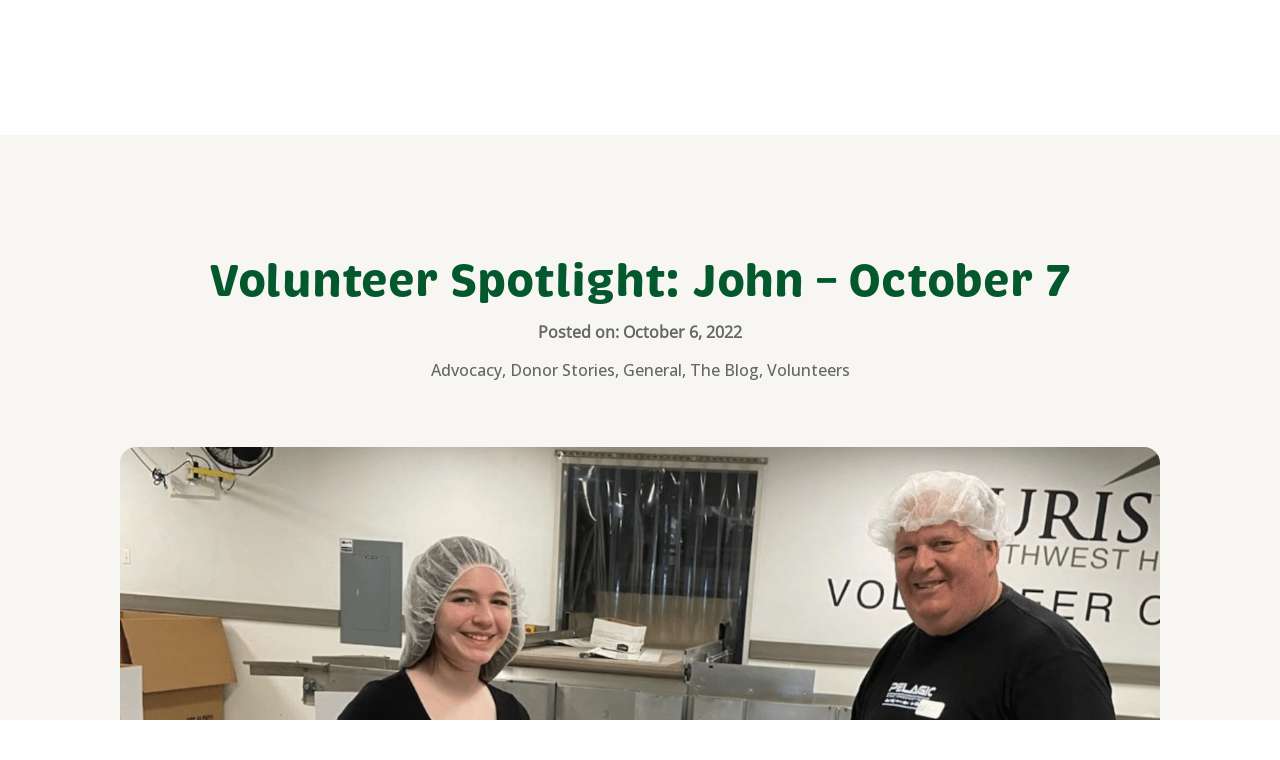

--- FILE ---
content_type: text/html; charset=UTF-8
request_url: https://2-harvest.org/2022/10/06/volunteer-spotlight-john-october-7/?form=donate
body_size: 42673
content:

<!DOCTYPE html>
<html lang="en-US" prefix="og: https://ogp.me/ns#" dir="ltr">
<head>
	<meta charset="UTF-8">
<script>
var gform;gform||(document.addEventListener("gform_main_scripts_loaded",function(){gform.scriptsLoaded=!0}),document.addEventListener("gform/theme/scripts_loaded",function(){gform.themeScriptsLoaded=!0}),window.addEventListener("DOMContentLoaded",function(){gform.domLoaded=!0}),gform={domLoaded:!1,scriptsLoaded:!1,themeScriptsLoaded:!1,isFormEditor:()=>"function"==typeof InitializeEditor,callIfLoaded:function(o){return!(!gform.domLoaded||!gform.scriptsLoaded||!gform.themeScriptsLoaded&&!gform.isFormEditor()||(gform.isFormEditor()&&console.warn("The use of gform.initializeOnLoaded() is deprecated in the form editor context and will be removed in Gravity Forms 3.1."),o(),0))},initializeOnLoaded:function(o){gform.callIfLoaded(o)||(document.addEventListener("gform_main_scripts_loaded",()=>{gform.scriptsLoaded=!0,gform.callIfLoaded(o)}),document.addEventListener("gform/theme/scripts_loaded",()=>{gform.themeScriptsLoaded=!0,gform.callIfLoaded(o)}),window.addEventListener("DOMContentLoaded",()=>{gform.domLoaded=!0,gform.callIfLoaded(o)}))},hooks:{action:{},filter:{}},addAction:function(o,r,e,t){gform.addHook("action",o,r,e,t)},addFilter:function(o,r,e,t){gform.addHook("filter",o,r,e,t)},doAction:function(o){gform.doHook("action",o,arguments)},applyFilters:function(o){return gform.doHook("filter",o,arguments)},removeAction:function(o,r){gform.removeHook("action",o,r)},removeFilter:function(o,r,e){gform.removeHook("filter",o,r,e)},addHook:function(o,r,e,t,n){null==gform.hooks[o][r]&&(gform.hooks[o][r]=[]);var d=gform.hooks[o][r];null==n&&(n=r+"_"+d.length),gform.hooks[o][r].push({tag:n,callable:e,priority:t=null==t?10:t})},doHook:function(r,o,e){var t;if(e=Array.prototype.slice.call(e,1),null!=gform.hooks[r][o]&&((o=gform.hooks[r][o]).sort(function(o,r){return o.priority-r.priority}),o.forEach(function(o){"function"!=typeof(t=o.callable)&&(t=window[t]),"action"==r?t.apply(null,e):e[0]=t.apply(null,e)})),"filter"==r)return e[0]},removeHook:function(o,r,t,n){var e;null!=gform.hooks[o][r]&&(e=(e=gform.hooks[o][r]).filter(function(o,r,e){return!!(null!=n&&n!=o.tag||null!=t&&t!=o.priority)}),gform.hooks[o][r]=e)}});
</script>

		<meta name="viewport" content="width=device-width, initial-scale=1">
	<link rel="profile" href="https://gmpg.org/xfn/11">
	
	<script id="cookieyes" type="text/javascript" src="https://cdn-cookieyes.com/client_data/83787f9c13dc58ff3e29a1cb/script.js"></script>
            <script data-no-defer="1" data-ezscrex="false" data-cfasync="false" data-pagespeed-no-defer data-cookieconsent="ignore">
                var ctPublicFunctions = {"_ajax_nonce":"1a572a64fb","_rest_nonce":"803214dfeb","_ajax_url":"\/wp-admin\/admin-ajax.php","_rest_url":"https:\/\/2-harvest.org\/wp-json\/","data__cookies_type":"none","data__ajax_type":"rest","data__bot_detector_enabled":"1","data__frontend_data_log_enabled":1,"cookiePrefix":"","wprocket_detected":false,"host_url":"2-harvest.org","text__ee_click_to_select":"Click to select the whole data","text__ee_original_email":"The complete one is","text__ee_got_it":"Got it","text__ee_blocked":"Blocked","text__ee_cannot_connect":"Cannot connect","text__ee_cannot_decode":"Can not decode email. Unknown reason","text__ee_email_decoder":"CleanTalk email decoder","text__ee_wait_for_decoding":"The magic is on the way!","text__ee_decoding_process":"Please wait a few seconds while we decode the contact data."}
            </script>
        
            <script data-no-defer="1" data-ezscrex="false" data-cfasync="false" data-pagespeed-no-defer data-cookieconsent="ignore">
                var ctPublic = {"_ajax_nonce":"1a572a64fb","settings__forms__check_internal":"0","settings__forms__check_external":"0","settings__forms__force_protection":0,"settings__forms__search_test":"1","settings__forms__wc_add_to_cart":"0","settings__data__bot_detector_enabled":"1","settings__sfw__anti_crawler":0,"blog_home":"https:\/\/2-harvest.org\/","pixel__setting":"3","pixel__enabled":false,"pixel__url":null,"data__email_check_before_post":"1","data__email_check_exist_post":0,"data__cookies_type":"none","data__key_is_ok":true,"data__visible_fields_required":true,"wl_brandname":"Anti-Spam by CleanTalk","wl_brandname_short":"CleanTalk","ct_checkjs_key":746973192,"emailEncoderPassKey":"ffb17ca8a5658080d3a5059150b6ad37","bot_detector_forms_excluded":"W10=","advancedCacheExists":false,"varnishCacheExists":false,"wc_ajax_add_to_cart":true,"theRealPerson":{"phrases":{"trpHeading":"The Real Person Badge!","trpContent1":"The commenter acts as a real person and verified as not a bot.","trpContent2":" Anti-Spam by CleanTalk","trpContentLearnMore":"Learn more"},"trpContentLink":"https:\/\/cleantalk.org\/help\/the-real-person?utm_id=&amp;utm_term=&amp;utm_source=admin_side&amp;utm_medium=trp_badge&amp;utm_content=trp_badge_link_click&amp;utm_campaign=apbct_links","imgPersonUrl":"https:\/\/2-harvest.org\/wp-content\/plugins\/cleantalk-spam-protect\/css\/images\/real_user.svg","imgShieldUrl":"https:\/\/2-harvest.org\/wp-content\/plugins\/cleantalk-spam-protect\/css\/images\/shield.svg"}}
            </script>
        
<!-- Search Engine Optimization by Rank Math - https://rankmath.com/ -->
<title>Volunteer Spotlight: John - October 7 - Second Harvest</title>
<meta name="description" content="Author: Eric Williams, Community Partnerships Director"/>
<meta name="robots" content="follow, index, max-snippet:-1, max-video-preview:-1, max-image-preview:large"/>
<link rel="canonical" href="https://2-harvest.org/2022/10/06/volunteer-spotlight-john-october-7/" />
<meta property="og:locale" content="en_US" />
<meta property="og:type" content="article" />
<meta property="og:title" content="Volunteer Spotlight: John - October 7 - Second Harvest" />
<meta property="og:description" content="Author: Eric Williams, Community Partnerships Director" />
<meta property="og:url" content="https://2-harvest.org/2022/10/06/volunteer-spotlight-john-october-7/" />
<meta property="og:site_name" content="Second Harvest" />
<meta property="article:section" content="Advocacy" />
<meta property="og:image" content="https://2-harvest.org/wp-content/uploads/2022/10/Blog-Post-Images-Website-2.png" />
<meta property="og:image:secure_url" content="https://2-harvest.org/wp-content/uploads/2022/10/Blog-Post-Images-Website-2.png" />
<meta property="og:image:width" content="1600" />
<meta property="og:image:height" content="1060" />
<meta property="og:image:alt" content="Volunteer Spotlight: John &#8211; October 7" />
<meta property="og:image:type" content="image/png" />
<meta property="article:published_time" content="2022-10-06T15:53:24-07:00" />
<meta name="twitter:card" content="summary_large_image" />
<meta name="twitter:title" content="Volunteer Spotlight: John - October 7 - Second Harvest" />
<meta name="twitter:description" content="Author: Eric Williams, Community Partnerships Director" />
<meta name="twitter:image" content="https://2-harvest.org/wp-content/uploads/2022/10/Blog-Post-Images-Website-2.png" />
<script type="application/ld+json" class="rank-math-schema">{"@context":"https://schema.org","@graph":[{"@type":"Organization","@id":"https://2-harvest.org/#organization","name":"Second Harvest","url":"https://2-harvest.org","logo":{"@type":"ImageObject","@id":"https://2-harvest.org/#logo","url":"https://2-harvest.org/wp-content/uploads/2024/08/2nd-harvest-logo-horiz.svg","contentUrl":"https://2-harvest.org/wp-content/uploads/2024/08/2nd-harvest-logo-horiz.svg","caption":"Second Harvest","inLanguage":"en-US"}},{"@type":"WebSite","@id":"https://2-harvest.org/#website","url":"https://2-harvest.org","name":"Second Harvest","publisher":{"@id":"https://2-harvest.org/#organization"},"inLanguage":"en-US"},{"@type":"ImageObject","@id":"https://2-harvest.org/wp-content/uploads/2022/10/Blog-Post-Images-Website-2.png","url":"https://2-harvest.org/wp-content/uploads/2022/10/Blog-Post-Images-Website-2.png","width":"1600","height":"1060","inLanguage":"en-US"},{"@type":"WebPage","@id":"https://2-harvest.org/2022/10/06/volunteer-spotlight-john-october-7/#webpage","url":"https://2-harvest.org/2022/10/06/volunteer-spotlight-john-october-7/","name":"Volunteer Spotlight: John - October 7 - Second Harvest","datePublished":"2022-10-06T15:53:24-07:00","dateModified":"2022-10-06T15:53:24-07:00","isPartOf":{"@id":"https://2-harvest.org/#website"},"primaryImageOfPage":{"@id":"https://2-harvest.org/wp-content/uploads/2022/10/Blog-Post-Images-Website-2.png"},"inLanguage":"en-US"},{"@type":"Person","@id":"https://2-harvest.org/author/kathy/","name":"Kathy Hedgcock","url":"https://2-harvest.org/author/kathy/","image":{"@type":"ImageObject","@id":"https://secure.gravatar.com/avatar/b11fb4f436db13c07f855e6f81a6292b1c0ad3052cd2081f435465d7460a83a8?s=96&amp;d=mm&amp;r=g","url":"https://secure.gravatar.com/avatar/b11fb4f436db13c07f855e6f81a6292b1c0ad3052cd2081f435465d7460a83a8?s=96&amp;d=mm&amp;r=g","caption":"Kathy Hedgcock","inLanguage":"en-US"},"worksFor":{"@id":"https://2-harvest.org/#organization"}},{"@type":"BlogPosting","headline":"Volunteer Spotlight: John - October 7 - Second Harvest","datePublished":"2022-10-06T15:53:24-07:00","dateModified":"2022-10-06T15:53:24-07:00","author":{"@id":"https://2-harvest.org/author/kathy/","name":"Kathy Hedgcock"},"publisher":{"@id":"https://2-harvest.org/#organization"},"description":"Author: Eric Williams, Community Partnerships Director","name":"Volunteer Spotlight: John - October 7 - Second Harvest","@id":"https://2-harvest.org/2022/10/06/volunteer-spotlight-john-october-7/#richSnippet","isPartOf":{"@id":"https://2-harvest.org/2022/10/06/volunteer-spotlight-john-october-7/#webpage"},"image":{"@id":"https://2-harvest.org/wp-content/uploads/2022/10/Blog-Post-Images-Website-2.png"},"inLanguage":"en-US","mainEntityOfPage":{"@id":"https://2-harvest.org/2022/10/06/volunteer-spotlight-john-october-7/#webpage"}}]}</script>
<!-- /Rank Math WordPress SEO plugin -->

<link rel='dns-prefetch' href='//fd.cleantalk.org' />
<link rel='dns-prefetch' href='//js.stripe.com' />
<link rel='dns-prefetch' href='//maps.googleapis.com' />
<link rel="alternate" type="application/rss+xml" title="Second Harvest &raquo; Feed" href="https://2-harvest.org/feed/" />
<link rel="alternate" type="application/rss+xml" title="Second Harvest &raquo; Comments Feed" href="https://2-harvest.org/comments/feed/" />
<link rel="alternate" title="oEmbed (JSON)" type="application/json+oembed" href="https://2-harvest.org/wp-json/oembed/1.0/embed?url=https%3A%2F%2F2-harvest.org%2F2022%2F10%2F06%2Fvolunteer-spotlight-john-october-7%2F" />
<link rel="alternate" title="oEmbed (XML)" type="text/xml+oembed" href="https://2-harvest.org/wp-json/oembed/1.0/embed?url=https%3A%2F%2F2-harvest.org%2F2022%2F10%2F06%2Fvolunteer-spotlight-john-october-7%2F&#038;format=xml" />
<link rel="stylesheet" type="text/css" href="https://use.typekit.net/jtx8get.css"><style id='wp-img-auto-sizes-contain-inline-css'>
img:is([sizes=auto i],[sizes^="auto," i]){contain-intrinsic-size:3000px 1500px}
/*# sourceURL=wp-img-auto-sizes-contain-inline-css */
</style>
<style id='wp-emoji-styles-inline-css'>

	img.wp-smiley, img.emoji {
		display: inline !important;
		border: none !important;
		box-shadow: none !important;
		height: 1em !important;
		width: 1em !important;
		margin: 0 0.07em !important;
		vertical-align: -0.1em !important;
		background: none !important;
		padding: 0 !important;
	}
/*# sourceURL=wp-emoji-styles-inline-css */
</style>
<link rel='stylesheet' id='cleantalk-public-css-css' href='https://2-harvest.org/wp-content/plugins/cleantalk-spam-protect/css/cleantalk-public.min.css?ver=6.70.1_1766333815' media='all' />
<link rel='stylesheet' id='cleantalk-email-decoder-css-css' href='https://2-harvest.org/wp-content/plugins/cleantalk-spam-protect/css/cleantalk-email-decoder.min.css?ver=6.70.1_1766333815' media='all' />
<link rel='stylesheet' id='cleantalk-trp-css-css' href='https://2-harvest.org/wp-content/plugins/cleantalk-spam-protect/css/cleantalk-trp.min.css?ver=6.70.1_1766333815' media='all' />
<link rel='stylesheet' id='waiting-list-frontend-styles-css' href='https://2-harvest.org/wp-content/plugins/mec-waiting-list/assets/frontend/css/waiting-list-styles.css?ver=1.5.0' media='all' />
<link rel='stylesheet' id='my-templates-thumbnails-for-elementor-css' href='https://2-harvest.org/wp-content/plugins/my-templates-thumbnails-for-elementor/public/css/my-templates-thumbnails-for-elementor-public.css?ver=1.0.0' media='all' />
<link rel='stylesheet' id='hello-elementor-theme-style-css' href='https://2-harvest.org/wp-content/themes/hello-elementor/assets/css/theme.css?ver=3.4.6' media='all' />
<link rel='stylesheet' id='hello-elementor-header-footer-css' href='https://2-harvest.org/wp-content/themes/hello-elementor/assets/css/header-footer.css?ver=3.4.6' media='all' />
<link rel='stylesheet' id='elementor-frontend-css' href='https://2-harvest.org/wp-content/uploads/elementor/css/custom-frontend.min.css?ver=1769474563' media='all' />
<style id='elementor-frontend-inline-css'>
.elementor-kit-36{--e-global-color-primary:#04582D;--e-global-color-secondary:#77AE49;--e-global-color-text:#53131E;--e-global-color-accent:#D65600;--e-global-color-28ac875:#F18A00;--e-global-color-223c39d:#3C6E80;--e-global-color-dc9ad1d:#262626;--e-global-color-66db463:#656665;--e-global-color-36af8c0:#9E9D98;--e-global-color-856612f:#CCCAC4;--e-global-color-cf50a62:#EFEDE5;--e-global-color-a41a1e2:#F7F6F2;--e-global-color-f7ed1e9:#FFFFFF;--e-global-color-eabe5bb:#00000000;--e-global-color-8321cee:#5C9277;--e-global-color-992ef17:#B4CDC0;--e-global-color-ec8d9be:#D9E6E0;--e-global-color-d8cc3f5:#99C276;--e-global-color-8ebf577:#C9DFB6;--e-global-color-632a626:#E4EFDB;--e-global-color-cc9b744:#E0001A;--e-global-color-0755495:#F49A87;--e-global-color-0f02f38:#F4D5C1;--e-global-color-b6133f7:#DB8D69;--e-global-color-1558c95:#E5AD93;--e-global-color-2541470:#F5DED4;--e-global-color-ad754c0:#FEB728;--e-global-color-9a4aa97:#FFE2A9;--e-global-color-1f4bf05:#FFFACC;--e-global-color-69d2a5d:#5DABC6;--e-global-color-c55a7d6:#AED5E2;--e-global-color-9ebb5e6:#EFF7F9;--e-global-color-d785615:#7F5500;--e-global-typography-primary-font-family:"brevia";--e-global-typography-primary-font-weight:700;--e-global-typography-primary-font-style:normal;--e-global-typography-primary-line-height:1.125em;--e-global-typography-secondary-font-family:"Open Sans Variable";--e-global-typography-secondary-font-weight:700;--e-global-typography-secondary-font-style:normal;--e-global-typography-secondary-line-height:1.25em;--e-global-typography-text-font-family:"brevia";--e-global-typography-text-font-weight:700;--e-global-typography-text-line-height:1.125em;--e-global-typography-accent-font-family:"brevia";--e-global-typography-accent-font-weight:700;--e-global-typography-accent-line-height:1.125em;color:var( --e-global-color-dc9ad1d );font-size:1rem;line-height:1.6em;--e-page-transition-entrance-animation:e-page-transition-fade-out-down;--e-page-transition-exit-animation:e-page-transition-fade-in-down;--e-page-transition-animation-duration:1500ms;--e-preloader-delay:0ms;--e-preloader-color:#FFF;--e-preloader-size:20px;}.elementor-kit-36 e-page-transition{background-color:var( --e-global-color-secondary );}.elementor-kit-36 a{color:var( --e-global-color-accent );}.elementor-section.elementor-section-boxed > .elementor-container{max-width:1200px;}.e-con{--container-max-width:1200px;}.elementor-widget:not(:last-child){margin-block-end:0px;}.elementor-element{--widgets-spacing:0px 0px;--widgets-spacing-row:0px;--widgets-spacing-column:0px;}{}h1.entry-title{display:var(--page-title-display);}.elementor-lightbox{background-color:#F7F6F2D6;--lightbox-ui-color:#04582D;--lightbox-ui-color-hover:#F18A00;--lightbox-text-color:#262626;}@media(max-width:1024px){.elementor-kit-36{font-size:1rem;}.elementor-section.elementor-section-boxed > .elementor-container{max-width:1024px;}.e-con{--container-max-width:1024px;}}@media(max-width:767px){.elementor-kit-36{font-size:14px;}.elementor-section.elementor-section-boxed > .elementor-container{max-width:767px;}.e-con{--container-max-width:767px;}}/* Start Custom Fonts CSS */@font-face {
	font-family: 'Open Sans Variable';
	font-style: normal;
	font-weight: normal;
	font-display: auto;
	src: url('https://2-harvest.org/wp-content/uploads/2024/08/OpenSans-VariableFont_wdthwght.ttf') format('truetype');
}
@font-face {
	font-family: 'Open Sans Variable';
	font-style: italic;
	font-weight: normal;
	font-display: auto;
	src: url('https://2-harvest.org/wp-content/uploads/2024/08/OpenSans-Italic-VariableFont_wdthwght.ttf') format('truetype');
}
/* End Custom Fonts CSS */
.elementor-658 .elementor-element.elementor-element-55a571d{--display:flex;--flex-direction:column;--container-widget-width:100%;--container-widget-height:initial;--container-widget-flex-grow:0;--container-widget-align-self:initial;--flex-wrap-mobile:wrap;}.elementor-658 .elementor-element.elementor-element-55a571d:not(.elementor-motion-effects-element-type-background), .elementor-658 .elementor-element.elementor-element-55a571d > .elementor-motion-effects-container > .elementor-motion-effects-layer{background-color:transparent;background-image:linear-gradient(180deg, var( --e-global-color-a41a1e2 ) 75%, var( --e-global-color-f7ed1e9 ) 75%);}.elementor-658 .elementor-element.elementor-element-55a571d.elementor-top-section{padding-left:120px;}.elementor-658 .elementor-element.elementor-element-55a571d.elementor-inner-section{padding-left:120px;}.elementor-658 .elementor-element.elementor-element-55a571d.e-con{padding-left:120px;padding-right:120px;}.elementor-658 .elementor-element.elementor-element-55a571d *{opacity:100%;}.elementor-658 .elementor-element.elementor-element-17b1b90 .elementor-widget-container{max-width:100%;}.elementor-658 .elementor-element.elementor-element-17b1b90{min-height:0px;opacity:100%;text-align:center;}.elementor-658 .elementor-element.elementor-element-17b1b90 .elementor-heading-title:before{text-align:left;width:100%;}.elementor-658 .elementor-element.elementor-element-17b1b90 .elementor-heading-title{color:var( --e-global-color-primary );}.elementor-658 .elementor-element.elementor-element-9e0e8e0 .elementor-widget-container{max-width:100%;}.elementor-658 .elementor-element.elementor-element-9e0e8e0{min-height:0px;opacity:100%;text-align:center;}.elementor-658 .elementor-element.elementor-element-9e0e8e0 .elementor-heading-title:before{text-align:left;width:100%;}.elementor-658 .elementor-element.elementor-element-9e0e8e0 .elementor-heading-title{color:var( --e-global-color-secondary );}.elementor-658 .elementor-element.elementor-element-a43229e > .elementor-widget-container{margin:16px 0px 0px 0px;}.elementor-658 .elementor-element.elementor-element-a43229e .elementor-icon-list-icon i{color:var( --e-global-color-secondary );font-size:13px;}.elementor-658 .elementor-element.elementor-element-a43229e .elementor-icon-list-icon svg{fill:var( --e-global-color-secondary );--e-icon-list-icon-size:13px;}.elementor-658 .elementor-element.elementor-element-a43229e .elementor-icon-list-icon{width:13px;}.elementor-658 .elementor-element.elementor-element-a43229e .elementor-icon-list-text, .elementor-658 .elementor-element.elementor-element-a43229e .elementor-icon-list-text a{color:var( --e-global-color-66db463 );}.elementor-658 .elementor-element.elementor-element-a43229e .elementor-icon-list-item{font-family:var( --e-global-typography-secondary-font-family ), Sans-serif;font-weight:var( --e-global-typography-secondary-font-weight );font-style:var( --e-global-typography-secondary-font-style );line-height:var( --e-global-typography-secondary-line-height );}.elementor-658 .elementor-element.elementor-element-c5e8233 .elementor-icon-list-icon{width:14px;}.elementor-658 .elementor-element.elementor-element-c5e8233 .elementor-icon-list-icon i{font-size:14px;}.elementor-658 .elementor-element.elementor-element-c5e8233 .elementor-icon-list-icon svg{--e-icon-list-icon-size:14px;}.elementor-658 .elementor-element.elementor-element-c5e8233 .elementor-icon-list-text, .elementor-658 .elementor-element.elementor-element-c5e8233 .elementor-icon-list-text a{color:var( --e-global-color-66db463 );}.elementor-658 .elementor-element.elementor-element-3f1d6db > .elementor-widget-container{margin:48px 0px 0px 0px;}.elementor-658 .elementor-element.elementor-element-3f1d6db{opacity:100%;}.elementor-658 .elementor-element.elementor-element-3f1d6db img{width:100%;}.elementor-658 .elementor-element.elementor-element-7cc78c4 .imageIcon{height:110px;transform:rotate(18deg);}.elementor-658 .elementor-element.elementor-element-c3f9a2b{--display:flex;--flex-direction:column;--container-widget-width:100%;--container-widget-height:initial;--container-widget-flex-grow:0;--container-widget-align-self:initial;--flex-wrap-mobile:wrap;}.elementor-658 .elementor-element.elementor-element-c3f9a2b.elementor-top-section{padding-left:120px;}.elementor-658 .elementor-element.elementor-element-c3f9a2b.elementor-inner-section{padding-left:120px;}.elementor-658 .elementor-element.elementor-element-c3f9a2b.e-con{padding-left:120px;padding-right:120px;}.elementor-658 .elementor-element.elementor-element-c3f9a2b *{opacity:100%;}.elementor-658 .elementor-element.elementor-element-d2be5cc{--divider-border-style:solid;--divider-color:var( --e-global-color-992ef17 );--divider-border-width:1px;}.elementor-658 .elementor-element.elementor-element-d2be5cc .elementor-divider-separator{width:100%;}.elementor-658 .elementor-element.elementor-element-d2be5cc .elementor-divider{padding-block-start:24px;padding-block-end:24px;}.elementor-658 .elementor-element.elementor-element-22fed68.elementor-element{--align-self:center;}.elementor-658 .elementor-element.elementor-element-22fed68 .elementor-button-content-wrapper{flex-direction:row;}.elementor-658 .elementor-element.elementor-element-22fed68 .elementor-widget-container{max-width:100%;}.elementor-658 .elementor-element.elementor-element-22fed68{min-height:0px;opacity:100%;}.elementor-658 .elementor-element.elementor-element-22fed68 .elementor-button{box-shadow:0px 2px 4px 0px rgba(0, 0, 0, 0.1);border-style:none;}.elementor-658 .elementor-element.elementor-element-22fed68 .elementor-button:hover, .elementor-658 .elementor-element.elementor-element-22fed68 .elementor-button:focus{color:var( --e-global-color-28ac875 );}.elementor-658 .elementor-element.elementor-element-22fed68 .elementor-button:hover svg, .elementor-658 .elementor-element.elementor-element-22fed68 .elementor-button:focus svg{fill:var( --e-global-color-28ac875 );}.elementor-658 .elementor-element.elementor-element-bda25c6{--display:flex;--flex-direction:row;--container-widget-width:calc( ( 1 - var( --container-widget-flex-grow ) ) * 100% );--container-widget-height:100%;--container-widget-flex-grow:1;--container-widget-align-self:stretch;--flex-wrap-mobile:wrap;--justify-content:center;--align-items:center;--gap:0px 32px;--row-gap:0px;--column-gap:32px;--flex-wrap:wrap;--overlay-opacity:0.2;--overlay-mix-blend-mode:multiply;}.elementor-658 .elementor-element.elementor-element-bda25c6:not(.elementor-motion-effects-element-type-background), .elementor-658 .elementor-element.elementor-element-bda25c6 > .elementor-motion-effects-container > .elementor-motion-effects-layer{background-color:var( --e-global-color-accent );}.elementor-658 .elementor-element.elementor-element-bda25c6::before, .elementor-658 .elementor-element.elementor-element-bda25c6 > .elementor-background-video-container::before, .elementor-658 .elementor-element.elementor-element-bda25c6 > .e-con-inner > .elementor-background-video-container::before, .elementor-658 .elementor-element.elementor-element-bda25c6 > .elementor-background-slideshow::before, .elementor-658 .elementor-element.elementor-element-bda25c6 > .e-con-inner > .elementor-background-slideshow::before, .elementor-658 .elementor-element.elementor-element-bda25c6 > .elementor-motion-effects-container > .elementor-motion-effects-layer::before{background-image:url("https://2-harvest.org/wp-content/uploads/2024/08/pattern-repeat-carrotts.svg");--background-overlay:'';background-size:125px auto;}.elementor-658 .elementor-element.elementor-element-bda25c6.elementor-top-section{padding-left:120px;}.elementor-658 .elementor-element.elementor-element-bda25c6.elementor-inner-section{padding-left:120px;}.elementor-658 .elementor-element.elementor-element-bda25c6.e-con{padding-left:120px;padding-right:120px;}.elementor-658 .elementor-element.elementor-element-bda25c6 *{opacity:100%;}.elementor-658 .elementor-element.elementor-element-7f579db{width:100%;max-width:100%;min-height:0px;opacity:100%;text-align:center;}.elementor-658 .elementor-element.elementor-element-7f579db .elementor-widget-container{max-width:100%;}.elementor-658 .elementor-element.elementor-element-7f579db .elementor-heading-title:before{text-align:left;width:100%;}.elementor-658 .elementor-element.elementor-element-7f579db .elementor-heading-title{color:var( --e-global-color-f7ed1e9 );}.elementor-658 .elementor-element.elementor-element-e113dc4 .elementor-widget-container{max-width:100%;}.elementor-658 .elementor-element.elementor-element-e113dc4{min-height:0px;opacity:100%;text-align:center;color:var( --e-global-color-f7ed1e9 );}.elementor-658 .elementor-element.elementor-element-16e2f91 .elementor-widget-container{max-width:100%;}.elementor-658 .elementor-element.elementor-element-16e2f91{min-height:0px;opacity:100%;}.elementor-658 .elementor-element.elementor-element-c438606 .elementor-widget-container{max-width:100%;}.elementor-658 .elementor-element.elementor-element-c438606{min-height:0px;opacity:100%;}.elementor-658 .elementor-element.elementor-element-ce14c44{--display:flex;--flex-direction:column;--container-widget-width:100%;--container-widget-height:initial;--container-widget-flex-grow:0;--container-widget-align-self:initial;--flex-wrap-mobile:wrap;}.elementor-658 .elementor-element.elementor-element-ce14c44:not(.elementor-motion-effects-element-type-background), .elementor-658 .elementor-element.elementor-element-ce14c44 > .elementor-motion-effects-container > .elementor-motion-effects-layer{background-color:var( --e-global-color-a41a1e2 );}.elementor-658 .elementor-element.elementor-element-ce14c44.elementor-top-section{padding-left:120px;}.elementor-658 .elementor-element.elementor-element-ce14c44.elementor-inner-section{padding-left:120px;}.elementor-658 .elementor-element.elementor-element-ce14c44.e-con{padding-left:120px;padding-right:120px;}.elementor-658 .elementor-element.elementor-element-ce14c44 *{opacity:100%;}.elementor-658 .elementor-element.elementor-element-aaa65b9 .elementor-widget-container{max-width:100%;}.elementor-658 .elementor-element.elementor-element-aaa65b9{min-height:0px;opacity:100%;text-align:center;}.elementor-658 .elementor-element.elementor-element-aaa65b9 .elementor-heading-title:before{text-align:left;width:100%;}.elementor-658 .elementor-element.elementor-element-aaa65b9 .elementor-heading-title{color:var( --e-global-color-primary );}.elementor-658 .elementor-element.elementor-element-5744866 .elementor-widget-container{max-width:800px;}.elementor-658 .elementor-element.elementor-element-5744866{min-height:0px;opacity:100%;text-align:center;}.elementor-658 .elementor-element.elementor-element-9bf8200{--display:flex;--flex-direction:column;--container-widget-width:100%;--container-widget-height:initial;--container-widget-flex-grow:0;--container-widget-align-self:initial;--flex-wrap-mobile:wrap;}.elementor-658 .elementor-element.elementor-element-9bf8200:not(.elementor-motion-effects-element-type-background), .elementor-658 .elementor-element.elementor-element-9bf8200 > .elementor-motion-effects-container > .elementor-motion-effects-layer{background-color:var( --e-global-color-a41a1e2 );}.elementor-658 .elementor-element.elementor-element-9bf8200.elementor-top-section{padding-left:0px;}.elementor-658 .elementor-element.elementor-element-9bf8200.elementor-inner-section{padding-left:0px;}.elementor-658 .elementor-element.elementor-element-9bf8200.e-con{padding-left:0px;padding-right:0px;}.elementor-658 .elementor-element.elementor-element-9bf8200 *{opacity:100%;}.elementor-658 .elementor-element.elementor-element-4840976{--swiper-slides-to-display:3;--swiper-offset-size:100px;--swiper-slides-gap:24px;--arrow-prev-left-align:100%;--arrow-prev-translate-x:-100%;--arrow-prev-left-position:-132px;--arrow-prev-top-align:0%;--arrow-prev-caption-spacing:0px;--arrow-prev-translate-y:0px;--arrow-prev-top-position:-72px;--arrow-next-right-align:0%;--arrow-next-translate-x:0%;--arrow-next-right-position:72px;--arrow-next-top-align:0%;--arrow-next-caption-spacing:0px;--arrow-next-translate-y:0px;--arrow-next-top-position:-72px;--arrow-size:24px;--arrow-normal-color:var( --e-global-color-f7ed1e9 );--arrow-hover-color:var( --e-global-color-f7ed1e9 );}.elementor-658 .elementor-element.elementor-element-4840976 :is(.elementor-swiper-button-prev, .elementor-swiper-button-next) {background-color:var( --e-global-color-accent );border-radius:200px 200px 200px 200px;padding:12px 12px 12px 12px;}.elementor-658 .elementor-element.elementor-element-4840976 :is(.elementor-swiper-button-prev:hover, .elementor-swiper-button-next:hover) {background-color:var( --e-global-color-28ac875 );}.elementor-658 .elementor-element.elementor-element-4840976 > .elementor-widget-container{margin:0 0 0 calc(120px + 2vw);}.elementor-658 .elementor-element.elementor-element-4840976 .swiper-slide > .elementor-element{height:100%;}.elementor-658 .elementor-element.elementor-element-a2d334e .elementor-widget-container{max-width:100%;}.elementor-658 .elementor-element.elementor-element-a2d334e{min-height:0px;opacity:100%;}@media(min-width:2000px){.elementor-658 .elementor-element.elementor-element-a43229e .elementor-icon-list-item{line-height:var( --e-global-typography-secondary-line-height );}.elementor-658 .elementor-element.elementor-element-4840976{--swiper-slides-to-display:3;}}@media(max-width:1024px){.elementor-658 .elementor-element.elementor-element-55a571d.elementor-top-section{padding-left:48px;}.elementor-658 .elementor-element.elementor-element-55a571d.elementor-inner-section{padding-left:48px;}.elementor-658 .elementor-element.elementor-element-55a571d.e-con{padding-left:48px;padding-right:48px;}.elementor-658 .elementor-element.elementor-element-a43229e .elementor-icon-list-item{line-height:var( --e-global-typography-secondary-line-height );}.elementor-658 .elementor-element.elementor-element-c3f9a2b.elementor-top-section{padding-left:48px;}.elementor-658 .elementor-element.elementor-element-c3f9a2b.elementor-inner-section{padding-left:48px;}.elementor-658 .elementor-element.elementor-element-c3f9a2b.e-con{padding-left:48px;padding-right:48px;}.elementor-658 .elementor-element.elementor-element-bda25c6.elementor-top-section{padding-left:48px;}.elementor-658 .elementor-element.elementor-element-bda25c6.elementor-inner-section{padding-left:48px;}.elementor-658 .elementor-element.elementor-element-bda25c6.e-con{padding-left:48px;padding-right:48px;}.elementor-658 .elementor-element.elementor-element-ce14c44.elementor-top-section{padding-left:48px;}.elementor-658 .elementor-element.elementor-element-ce14c44.elementor-inner-section{padding-left:48px;}.elementor-658 .elementor-element.elementor-element-ce14c44.e-con{padding-left:48px;padding-right:48px;}.elementor-658 .elementor-element.elementor-element-9bf8200.elementor-top-section{padding-left:0px;}.elementor-658 .elementor-element.elementor-element-9bf8200.elementor-inner-section{padding-left:0px;}.elementor-658 .elementor-element.elementor-element-9bf8200.e-con{padding-left:0px;padding-right:0px;}.elementor-658 .elementor-element.elementor-element-4840976{--swiper-slides-to-display:2;}.elementor-658 .elementor-element.elementor-element-4840976 > .elementor-widget-container{margin:0 0 0 calc(40px + 10vw);}}@media(max-width:767px){.elementor-658 .elementor-element.elementor-element-55a571d.elementor-top-section{padding-left:24px;}.elementor-658 .elementor-element.elementor-element-55a571d.elementor-inner-section{padding-left:24px;}.elementor-658 .elementor-element.elementor-element-55a571d.e-con{padding-left:24px;padding-right:24px;}.elementor-658 .elementor-element.elementor-element-a43229e .elementor-icon-list-item{line-height:var( --e-global-typography-secondary-line-height );}.elementor-658 .elementor-element.elementor-element-c5e8233 .elementor-icon-list-item{font-size:13px;}.elementor-658 .elementor-element.elementor-element-c3f9a2b.elementor-top-section{padding-left:24px;}.elementor-658 .elementor-element.elementor-element-c3f9a2b.elementor-inner-section{padding-left:24px;}.elementor-658 .elementor-element.elementor-element-c3f9a2b.e-con{padding-left:24px;padding-right:24px;}.elementor-658 .elementor-element.elementor-element-bda25c6.elementor-top-section{padding-left:24px;}.elementor-658 .elementor-element.elementor-element-bda25c6.elementor-inner-section{padding-left:24px;}.elementor-658 .elementor-element.elementor-element-bda25c6.e-con{padding-left:24px;padding-right:24px;}.elementor-658 .elementor-element.elementor-element-ce14c44.elementor-top-section{padding-left:24px;}.elementor-658 .elementor-element.elementor-element-ce14c44.elementor-inner-section{padding-left:24px;}.elementor-658 .elementor-element.elementor-element-ce14c44.e-con{padding-left:24px;padding-right:24px;}.elementor-658 .elementor-element.elementor-element-5744866 > .elementor-widget-container{margin:0px 0px 16px 0px;}.elementor-658 .elementor-element.elementor-element-9bf8200.elementor-top-section{padding-left:0px;}.elementor-658 .elementor-element.elementor-element-9bf8200.elementor-inner-section{padding-left:0px;}.elementor-658 .elementor-element.elementor-element-9bf8200.e-con{padding-left:0px;padding-right:0px;}.elementor-658 .elementor-element.elementor-element-4840976{--swiper-slides-to-display:1;--swiper-offset-size:56px;--arrow-prev-left-align:0%;--arrow-prev-translate-x:0px;--arrow-prev-left-position:0;--arrow-prev-top-position:-56px;--arrow-next-right-align:100%;--arrow-next-translate-x:100%;--arrow-next-right-position:-72px;--arrow-next-top-position:-56px;--arrow-size:16px;}.elementor-658 .elementor-element.elementor-element-4840976 > .elementor-widget-container{margin:0 0 0 24px;}}
.elementor-1971 .elementor-element.elementor-element-2d877b3{--display:flex;--flex-direction:column;--container-widget-width:100%;--container-widget-height:initial;--container-widget-flex-grow:0;--container-widget-align-self:initial;--flex-wrap-mobile:wrap;--justify-content:space-between;--z-index:5500;}.elementor-1971 .elementor-element.elementor-element-2d877b3:not(.elementor-motion-effects-element-type-background), .elementor-1971 .elementor-element.elementor-element-2d877b3 > .elementor-motion-effects-container > .elementor-motion-effects-layer{background-color:var( --e-global-color-f7ed1e9 );}.elementor-1971 .elementor-element.elementor-element-2d877b3.elementor-top-section{padding-bottom:24px;padding-left:120px;}.elementor-1971 .elementor-element.elementor-element-2d877b3.elementor-inner-section{padding-bottom:24px;padding-left:120px;}.elementor-1971 .elementor-element.elementor-element-2d877b3.e-con{padding-top:24px;padding-bottom:24px;padding-left:120px;padding-right:120px;}.elementor-1971 .elementor-element.elementor-element-2d877b3 *{opacity:100%;}.elementor-1971 .elementor-element.elementor-element-bc61dad{--display:flex;--flex-direction:row;--container-widget-width:initial;--container-widget-height:100%;--container-widget-flex-grow:1;--container-widget-align-self:stretch;--flex-wrap-mobile:wrap;--justify-content:flex-end;--gap:0px 24px;--row-gap:0px;--column-gap:24px;}.elementor-1971 .elementor-element.elementor-element-bc61dad:not(.elementor-motion-effects-element-type-background), .elementor-1971 .elementor-element.elementor-element-bc61dad > .elementor-motion-effects-container > .elementor-motion-effects-layer{background-color:var( --e-global-color-9ebb5e6 );}.elementor-1971 .elementor-element.elementor-element-bc61dad.elementor-top-section{padding-bottom:8px;padding-left:40px;}.elementor-1971 .elementor-element.elementor-element-bc61dad.elementor-inner-section{padding-bottom:8px;padding-left:40px;}.elementor-1971 .elementor-element.elementor-element-bc61dad.e-con{padding-top:8px;padding-bottom:8px;padding-left:40px;padding-right:40px;}.elementor-1971 .elementor-element.elementor-element-bc61dad *{opacity:100%;}.elementor-1971 .elementor-element.elementor-element-fc4f9f9.elementor-element{--align-self:center;}.elementor-1971 .elementor-element.elementor-element-fc4f9f9 .elementor-widget-container{max-width:100%;}.elementor-1971 .elementor-element.elementor-element-fc4f9f9{min-height:0px;opacity:100%;}.elementor-1971 .elementor-element.elementor-element-fc4f9f9 .elementor-heading-title:before{text-align:left;width:100%;}.elementor-1971 .elementor-element.elementor-element-fc4f9f9 .elementor-heading-title{font-size:14px;color:var( --e-global-color-dc9ad1d );}.elementor-1971 .elementor-element.elementor-element-9fdbc7c{--display:flex;--flex-direction:row;--container-widget-width:initial;--container-widget-height:100%;--container-widget-flex-grow:1;--container-widget-align-self:stretch;--flex-wrap-mobile:wrap;}.elementor-1971 .elementor-element.elementor-element-9fdbc7c:not(.elementor-motion-effects-element-type-background), .elementor-1971 .elementor-element.elementor-element-9fdbc7c > .elementor-motion-effects-container > .elementor-motion-effects-layer{background-color:var( --e-global-color-f7ed1e9 );}.elementor-1971 .elementor-element.elementor-element-9fdbc7c.elementor-top-section{padding-bottom:24px;padding-left:40px;}.elementor-1971 .elementor-element.elementor-element-9fdbc7c.elementor-inner-section{padding-bottom:24px;padding-left:40px;}.elementor-1971 .elementor-element.elementor-element-9fdbc7c.e-con{padding-top:24px;padding-bottom:24px;padding-left:40px;padding-right:40px;}.elementor-1971 .elementor-element.elementor-element-9fdbc7c *{opacity:100%;}.elementor-1971 .elementor-element.elementor-element-599e18a{--display:flex;--flex-direction:row;--container-widget-width:initial;--container-widget-height:100%;--container-widget-flex-grow:1;--container-widget-align-self:stretch;--flex-wrap-mobile:wrap;--gap:0px 80px;--row-gap:0px;--column-gap:80px;}.elementor-1971 .elementor-element.elementor-element-599e18a.elementor-top-section{padding-left:120px;}.elementor-1971 .elementor-element.elementor-element-599e18a.elementor-inner-section{padding-left:120px;}.elementor-1971 .elementor-element.elementor-element-599e18a.e-con{padding-left:120px;padding-right:120px;}.elementor-1971 .elementor-element.elementor-element-599e18a *{opacity:100%;}.elementor-1971 .elementor-element.elementor-element-65213d7.elementor-element{--align-self:center;--order:1;}.elementor-1971 .elementor-element.elementor-element-65213d7{opacity:100%;text-align:center;}.elementor-1971 .elementor-element.elementor-element-65213d7 img{width:100%;max-width:160px;filter:brightness( 100% ) contrast( 100% ) saturate( 100% ) blur( 0px ) hue-rotate( 0deg );}.elementor-1971 .elementor-element.elementor-element-0e9d139{width:auto;max-width:auto;}.elementor-1971 .elementor-element.elementor-element-0e9d139.elementor-element{--align-self:center;--flex-grow:0;--flex-shrink:1;}.elementor-1971 .elementor-element.elementor-element-f37d5f7.elementor-element{--align-self:center;--order:2;--flex-grow:1;--flex-shrink:0;}.elementor-1971 .elementor-element.elementor-element-f37d5f7 .elementor-menu-toggle{margin-left:auto;background-color:var( --e-global-color-f7ed1e9 );}.elementor-1971 .elementor-element.elementor-element-f37d5f7 .elementor-nav-menu .elementor-item{font-family:"brevia", Sans-serif;font-size:1.05vw;font-weight:700;font-style:normal;line-height:1.125em;}.elementor-1971 .elementor-element.elementor-element-f37d5f7 .elementor-nav-menu--main .elementor-item{color:var( --e-global-color-dc9ad1d );fill:var( --e-global-color-dc9ad1d );padding-left:0px;padding-right:0px;padding-top:8px;padding-bottom:8px;}.elementor-1971 .elementor-element.elementor-element-f37d5f7 .elementor-nav-menu--main .elementor-item:hover,
					.elementor-1971 .elementor-element.elementor-element-f37d5f7 .elementor-nav-menu--main .elementor-item.elementor-item-active,
					.elementor-1971 .elementor-element.elementor-element-f37d5f7 .elementor-nav-menu--main .elementor-item.highlighted,
					.elementor-1971 .elementor-element.elementor-element-f37d5f7 .elementor-nav-menu--main .elementor-item:focus{color:var( --e-global-color-secondary );fill:var( --e-global-color-secondary );}.elementor-1971 .elementor-element.elementor-element-f37d5f7{--e-nav-menu-horizontal-menu-item-margin:calc( 24px / 2 );}.elementor-1971 .elementor-element.elementor-element-f37d5f7 .elementor-nav-menu--main:not(.elementor-nav-menu--layout-horizontal) .elementor-nav-menu > li:not(:last-child){margin-bottom:24px;}.elementor-1971 .elementor-element.elementor-element-f37d5f7 .elementor-nav-menu--dropdown a, .elementor-1971 .elementor-element.elementor-element-f37d5f7 .elementor-menu-toggle{color:var( --e-global-color-dc9ad1d );fill:var( --e-global-color-dc9ad1d );}.elementor-1971 .elementor-element.elementor-element-f37d5f7 .elementor-nav-menu--dropdown a:hover,
					.elementor-1971 .elementor-element.elementor-element-f37d5f7 .elementor-nav-menu--dropdown a:focus,
					.elementor-1971 .elementor-element.elementor-element-f37d5f7 .elementor-nav-menu--dropdown a.elementor-item-active,
					.elementor-1971 .elementor-element.elementor-element-f37d5f7 .elementor-nav-menu--dropdown a.highlighted,
					.elementor-1971 .elementor-element.elementor-element-f37d5f7 .elementor-menu-toggle:hover,
					.elementor-1971 .elementor-element.elementor-element-f37d5f7 .elementor-menu-toggle:focus{color:var( --e-global-color-66db463 );}.elementor-1971 .elementor-element.elementor-element-f37d5f7 .elementor-nav-menu--dropdown a:hover,
					.elementor-1971 .elementor-element.elementor-element-f37d5f7 .elementor-nav-menu--dropdown a:focus,
					.elementor-1971 .elementor-element.elementor-element-f37d5f7 .elementor-nav-menu--dropdown a.elementor-item-active,
					.elementor-1971 .elementor-element.elementor-element-f37d5f7 .elementor-nav-menu--dropdown a.highlighted{background-color:var( --e-global-color-cf50a62 );}.elementor-1971 .elementor-element.elementor-element-f37d5f7 .elementor-nav-menu--dropdown a.elementor-item-active{color:var( --e-global-color-dc9ad1d );background-color:var( --e-global-color-eabe5bb );}.elementor-1971 .elementor-element.elementor-element-f37d5f7 .elementor-nav-menu--dropdown .elementor-item, .elementor-1971 .elementor-element.elementor-element-f37d5f7 .elementor-nav-menu--dropdown  .elementor-sub-item{font-weight:700;font-style:normal;}.elementor-1971 .elementor-element.elementor-element-f37d5f7 .elementor-nav-menu--dropdown a{padding-left:12px;padding-right:12px;padding-top:8px;padding-bottom:8px;}.elementor-1971 .elementor-element.elementor-element-f37d5f7 div.elementor-menu-toggle{color:var( --e-global-color-accent );}.elementor-1971 .elementor-element.elementor-element-f37d5f7 div.elementor-menu-toggle svg{fill:var( --e-global-color-accent );}.elementor-1971 .elementor-element.elementor-element-f37d5f7 div.elementor-menu-toggle:hover, .elementor-1971 .elementor-element.elementor-element-f37d5f7 div.elementor-menu-toggle:focus{color:var( --e-global-color-secondary );}.elementor-1971 .elementor-element.elementor-element-f37d5f7 div.elementor-menu-toggle:hover svg, .elementor-1971 .elementor-element.elementor-element-f37d5f7 div.elementor-menu-toggle:focus svg{fill:var( --e-global-color-secondary );}.elementor-1971 .elementor-element.elementor-element-b4bbdcc{--display:flex;--flex-direction:row;--container-widget-width:initial;--container-widget-height:100%;--container-widget-flex-grow:1;--container-widget-align-self:stretch;--flex-wrap-mobile:wrap;--justify-content:flex-end;--gap:0px 32px;--row-gap:0px;--column-gap:32px;}.elementor-1971 .elementor-element.elementor-element-b4bbdcc.elementor-top-section{padding-bottom:0px;padding-left:0px;}.elementor-1971 .elementor-element.elementor-element-b4bbdcc.elementor-inner-section{padding-bottom:0px;padding-left:0px;}.elementor-1971 .elementor-element.elementor-element-b4bbdcc.e-con{padding-top:0px;padding-bottom:0px;padding-left:0px;padding-right:0px;}.elementor-1971 .elementor-element.elementor-element-b4bbdcc *{opacity:100%;}.elementor-1971 .elementor-element.elementor-element-14c644c{width:auto;max-width:auto;}.elementor-1971 .elementor-element.elementor-element-14c644c.elementor-element{--align-self:center;--flex-grow:0;--flex-shrink:1;}.elementor-1971 .elementor-element.elementor-element-d2a6e01.elementor-element{--align-self:center;}.elementor-1971 .elementor-element.elementor-element-6c13ef7.elementor-element{--align-self:center;}@media(min-width:768px){.elementor-1971 .elementor-element.elementor-element-599e18a{--width:75%;}.elementor-1971 .elementor-element.elementor-element-b4bbdcc{--width:25%;}}@media(max-width:1024px) and (min-width:768px){.elementor-1971 .elementor-element.elementor-element-599e18a{--width:100%;}}@media(min-width:2000px){.elementor-1971 .elementor-element.elementor-element-f37d5f7 .elementor-nav-menu .elementor-item{font-size:20px;}}@media(max-width:1024px){.elementor-1971 .elementor-element.elementor-element-2d877b3.elementor-top-section{padding-bottom:24px;padding-left:48px;}.elementor-1971 .elementor-element.elementor-element-2d877b3.elementor-inner-section{padding-bottom:24px;padding-left:48px;}.elementor-1971 .elementor-element.elementor-element-2d877b3.e-con{padding-top:24px;padding-bottom:24px;padding-left:48px;padding-right:48px;}.elementor-1971 .elementor-element.elementor-element-bc61dad{--justify-content:center;--align-items:center;--container-widget-width:calc( ( 1 - var( --container-widget-flex-grow ) ) * 100% );}.elementor-1971 .elementor-element.elementor-element-bc61dad.elementor-top-section{padding-bottom:12px;padding-left:16px;}.elementor-1971 .elementor-element.elementor-element-bc61dad.elementor-inner-section{padding-bottom:12px;padding-left:16px;}.elementor-1971 .elementor-element.elementor-element-bc61dad.e-con{padding-top:12px;padding-bottom:12px;padding-left:16px;padding-right:16px;}.elementor-1971 .elementor-element.elementor-element-9fdbc7c.elementor-top-section{padding-bottom:16px;padding-left:12px;}.elementor-1971 .elementor-element.elementor-element-9fdbc7c.elementor-inner-section{padding-bottom:16px;padding-left:12px;}.elementor-1971 .elementor-element.elementor-element-9fdbc7c.e-con{padding-top:16px;padding-bottom:16px;padding-left:12px;padding-right:12px;}.elementor-1971 .elementor-element.elementor-element-599e18a{--justify-content:flex-end;--align-items:flex-end;--container-widget-width:calc( ( 1 - var( --container-widget-flex-grow ) ) * 100% );--gap:16px 16px;--row-gap:16px;--column-gap:16px;}.elementor-1971 .elementor-element.elementor-element-599e18a.elementor-top-section{padding-left:48px;}.elementor-1971 .elementor-element.elementor-element-599e18a.elementor-inner-section{padding-left:48px;}.elementor-1971 .elementor-element.elementor-element-599e18a.e-con{padding-left:48px;padding-right:48px;--flex-grow:1;--flex-shrink:0;}.elementor-1971 .elementor-element.elementor-element-65213d7.elementor-element{--order:1;--flex-grow:1;--flex-shrink:0;}.elementor-1971 .elementor-element.elementor-element-65213d7{text-align:start;}.elementor-1971 .elementor-element.elementor-element-65213d7 img{width:144px;max-width:144px;}.elementor-1971 .elementor-element.elementor-element-0e9d139.elementor-element{--order:2;}.elementor-1971 .elementor-element.elementor-element-f37d5f7.elementor-element{--order:4;--flex-grow:0;--flex-shrink:1;}.elementor-1971 .elementor-element.elementor-element-f37d5f7 .elementor-nav-menu .elementor-item{font-size:16px;}.elementor-1971 .elementor-element.elementor-element-f37d5f7 .elementor-nav-menu--dropdown .elementor-item, .elementor-1971 .elementor-element.elementor-element-f37d5f7 .elementor-nav-menu--dropdown  .elementor-sub-item{font-size:16px;}.elementor-1971 .elementor-element.elementor-element-f37d5f7 .elementor-nav-menu--dropdown a{padding-top:10px;padding-bottom:10px;}.elementor-1971 .elementor-element.elementor-element-f37d5f7 .elementor-menu-toggle{border-radius:8px;}.elementor-1971 .elementor-element.elementor-element-b4bbdcc.elementor-top-section{padding-bottom:0px;padding-left:0px;}.elementor-1971 .elementor-element.elementor-element-b4bbdcc.elementor-inner-section{padding-bottom:0px;padding-left:0px;}.elementor-1971 .elementor-element.elementor-element-b4bbdcc.e-con{padding-top:0px;padding-bottom:0px;padding-left:0px;padding-right:0px;}}@media(max-width:767px){.elementor-1971 .elementor-element.elementor-element-2d877b3.elementor-top-section{padding-bottom:24px;padding-left:24px;}.elementor-1971 .elementor-element.elementor-element-2d877b3.elementor-inner-section{padding-bottom:24px;padding-left:24px;}.elementor-1971 .elementor-element.elementor-element-2d877b3.e-con{padding-top:24px;padding-bottom:24px;padding-left:24px;padding-right:24px;}.elementor-1971 .elementor-element.elementor-element-bc61dad{--gap:8px 0px;--row-gap:8px;--column-gap:0px;}.elementor-1971 .elementor-element.elementor-element-bc61dad.elementor-top-section{padding-bottom:12px;padding-left:16px;}.elementor-1971 .elementor-element.elementor-element-bc61dad.elementor-inner-section{padding-bottom:12px;padding-left:16px;}.elementor-1971 .elementor-element.elementor-element-bc61dad.e-con{padding-top:12px;padding-bottom:12px;padding-left:16px;padding-right:16px;}.elementor-1971 .elementor-element.elementor-element-9fdbc7c.elementor-top-section{padding-bottom:16px;padding-left:12px;}.elementor-1971 .elementor-element.elementor-element-9fdbc7c.elementor-inner-section{padding-bottom:16px;padding-left:12px;}.elementor-1971 .elementor-element.elementor-element-9fdbc7c.e-con{padding-top:16px;padding-bottom:16px;padding-left:12px;padding-right:12px;}.elementor-1971 .elementor-element.elementor-element-599e18a.elementor-top-section{padding-left:24px;}.elementor-1971 .elementor-element.elementor-element-599e18a.elementor-inner-section{padding-left:24px;}.elementor-1971 .elementor-element.elementor-element-599e18a.e-con{padding-left:24px;padding-right:24px;}.elementor-1971 .elementor-element.elementor-element-f37d5f7{width:auto;max-width:auto;}.elementor-1971 .elementor-element.elementor-element-b4bbdcc.elementor-top-section{padding-bottom:0px;padding-left:0px;}.elementor-1971 .elementor-element.elementor-element-b4bbdcc.elementor-inner-section{padding-bottom:0px;padding-left:0px;}.elementor-1971 .elementor-element.elementor-element-b4bbdcc.e-con{padding-top:0px;padding-bottom:0px;padding-left:0px;padding-right:0px;}}/* Start custom CSS for image, class: .elementor-element-65213d7 */@-moz-document url-prefix() {
  .elementor-1971 .elementor-element.elementor-element-65213d7 img{
      width: 160px !important;
      height: 36px !important;
  }
}/* End custom CSS */
/*# sourceURL=elementor-frontend-inline-css */
</style>
<link rel='stylesheet' id='widget-heading-css' href='https://2-harvest.org/wp-content/plugins/elementor/assets/css/widget-heading.min.css?ver=3.34.2' media='all' />
<link rel='stylesheet' id='widget-post-info-css' href='https://2-harvest.org/wp-content/plugins/elementor-pro/assets/css/widget-post-info.min.css?ver=3.34.2' media='all' />
<link rel='stylesheet' id='widget-icon-list-css' href='https://2-harvest.org/wp-content/uploads/elementor/css/custom-widget-icon-list.min.css?ver=1769474563' media='all' />
<link rel='stylesheet' id='widget-image-css' href='https://2-harvest.org/wp-content/plugins/elementor/assets/css/widget-image.min.css?ver=3.34.2' media='all' />
<link rel='stylesheet' id='widget-divider-css' href='https://2-harvest.org/wp-content/plugins/elementor/assets/css/widget-divider.min.css?ver=3.34.2' media='all' />
<link rel='stylesheet' id='swiper-css' href='https://2-harvest.org/wp-content/plugins/elementor/assets/lib/swiper/v8/css/swiper.min.css?ver=8.4.5' media='all' />
<link rel='stylesheet' id='e-swiper-css' href='https://2-harvest.org/wp-content/plugins/elementor/assets/css/conditionals/e-swiper.min.css?ver=3.34.2' media='all' />
<link rel='stylesheet' id='widget-loop-common-css' href='https://2-harvest.org/wp-content/plugins/elementor-pro/assets/css/widget-loop-common.min.css?ver=3.34.2' media='all' />
<link rel='stylesheet' id='widget-loop-carousel-css' href='https://2-harvest.org/wp-content/plugins/elementor-pro/assets/css/widget-loop-carousel.min.css?ver=3.34.2' media='all' />
<link rel='stylesheet' id='mec-shortcode-designer-css' href='https://2-harvest.org/wp-content/plugins/mec-shortcode-designer/assets/css/frontend/frontend.css?ver=1.5.0' media='all' />
<link rel='stylesheet' id='mec-owl-carousel-style-css' href='https://2-harvest.org/wp-content/plugins/modern-events-calendar/assets/packages/owl-carousel/owl.carousel.min.css?ver=7.29.0' media='all' />
<link rel='stylesheet' id='mec-owl-carousel-theme-style-css' href='https://2-harvest.org/wp-content/plugins/modern-events-calendar/assets/packages/owl-carousel/owl.theme.min.css?ver=6.9' media='all' />
<link rel='stylesheet' id='mec-select2-style-css' href='https://2-harvest.org/wp-content/plugins/modern-events-calendar/assets/packages/select2/select2.min.css?ver=7.29.0' media='all' />
<link rel='stylesheet' id='mec-font-icons-css' href='https://2-harvest.org/wp-content/plugins/modern-events-calendar/assets/css/iconfonts.css?ver=7.29.0' media='all' />
<link rel='stylesheet' id='mec-frontend-style-css' href='https://2-harvest.org/wp-content/plugins/modern-events-calendar/assets/css/frontend.min.css?ver=7.29.0' media='all' />
<link rel='stylesheet' id='accessibility-css' href='https://2-harvest.org/wp-content/plugins/modern-events-calendar/assets/css/a11y.min.css?ver=7.29.0' media='all' />
<link rel='stylesheet' id='mec-tooltip-style-css' href='https://2-harvest.org/wp-content/plugins/modern-events-calendar/assets/packages/tooltip/tooltip.css?ver=7.29.0' media='all' />
<link rel='stylesheet' id='mec-tooltip-shadow-style-css' href='https://2-harvest.org/wp-content/plugins/modern-events-calendar/assets/packages/tooltip/tooltipster-sideTip-shadow.min.css?ver=7.29.0' media='all' />
<link rel='stylesheet' id='featherlight-css' href='https://2-harvest.org/wp-content/plugins/modern-events-calendar/assets/packages/featherlight/featherlight.css?ver=7.29.0' media='all' />
<link rel='stylesheet' id='mec-lity-style-css' href='https://2-harvest.org/wp-content/plugins/modern-events-calendar/assets/packages/lity/lity.min.css?ver=7.29.0' media='all' />
<link rel='stylesheet' id='mec-general-calendar-style-css' href='https://2-harvest.org/wp-content/plugins/modern-events-calendar/assets/css/mec-general-calendar.css?ver=7.29.0' media='all' />
<link rel='stylesheet' id='pojo-a11y-css' href='https://2-harvest.org/wp-content/plugins/pojo-accessibility/assets/css/style.min.css?ver=1.0.0' media='all' />
<link rel='stylesheet' id='mec-single-builder-css' href='https://2-harvest.org/wp-content/plugins/mec-single-builder/inc/frontend/css/mec-single-builder-frontend.css?ver=1.13.0' media='all' />
<link rel='stylesheet' id='hello-elementor-child-style-css' href='https://2-harvest.org/wp-content/themes/hello-theme-child-master/style.css?ver=530634335' media='all' />
<script src="https://2-harvest.org/wp-content/plugins/cleantalk-spam-protect/js/apbct-public-bundle.min.js?ver=6.70.1_1766333816" id="apbct-public-bundle.min-js-js"></script>
<script src="https://fd.cleantalk.org/ct-bot-detector-wrapper.js?ver=6.70.1" id="ct_bot_detector-js" defer data-wp-strategy="defer"></script>
<script src="https://2-harvest.org/wp-includes/js/jquery/jquery.min.js?ver=3.7.1" id="jquery-core-js"></script>
<script src="https://js.stripe.com/v3/?ver=6.9" id="mec-stripe-js"></script>
<script src="https://2-harvest.org/wp-content/plugins/my-templates-thumbnails-for-elementor/public/js/my-templates-thumbnails-for-elementor-public.js?ver=1.0.0" id="my-templates-thumbnails-for-elementor-js"></script>
<script src="https://2-harvest.org/wp-content/plugins/elementor-pro/assets/js/page-transitions.min.js?ver=3.34.2" id="page-transitions-js"></script>
<script src="//maps.googleapis.com/maps/api/js?libraries=places&amp;key=AIzaSyBn78xT9UAW_UNJTRNeSXAAM026mXcjAEY&amp;language=en&amp;region=US&amp;ver=7.29.0" id="googlemap-js"></script>
<script src="https://2-harvest.org/wp-content/plugins/modern-events-calendar/assets/packages/richmarker/richmarker.min.js?ver=7.29.0" id="mec-richmarker-script-js"></script>
<script src="https://2-harvest.org/wp-content/plugins/modern-events-calendar/assets/packages/clusterer/markerclusterer.min.js?ver=7.29.0" id="mec-clustering-script-js"></script>
<script src="https://2-harvest.org/wp-content/plugins/modern-events-calendar/assets/js/googlemap.js?ver=7.29.0" id="mec-googlemap-script-js"></script>
<script src="https://2-harvest.org/wp-content/plugins/mec-single-builder/inc/frontend/js/mec-single-builder-frontend.js?ver=1.13.0" id="mec-single-builder-js"></script>
<link rel="https://api.w.org/" href="https://2-harvest.org/wp-json/" /><link rel="alternate" title="JSON" type="application/json" href="https://2-harvest.org/wp-json/wp/v2/posts/257050" /><link rel="EditURI" type="application/rsd+xml" title="RSD" href="https://2-harvest.org/xmlrpc.php?rsd" />
<link rel='shortlink' href='https://2-harvest.org/?p=257050' />
        <style>
            .mec-success .mec-invoice-download {
                background-color: #2CA84C;
                color: white;
                padding: 8px 25px;
                border-radius: 5px;
                line-height: 20px;
                display: block;
                text-align: center;
                margin: 20px 0 0 0;
            }
        </style>
        		<script type="text/javascript">
				(function(c,l,a,r,i,t,y){
					c[a]=c[a]||function(){(c[a].q=c[a].q||[]).push(arguments)};t=l.createElement(r);t.async=1;
					t.src="https://www.clarity.ms/tag/"+i+"?ref=wordpress";y=l.getElementsByTagName(r)[0];y.parentNode.insertBefore(t,y);
				})(window, document, "clarity", "script", "ppuql4cwnt");
		</script>
		<meta name="generator" content="Elementor 3.34.2; features: e_font_icon_svg, additional_custom_breakpoints; settings: css_print_method-internal, google_font-disabled, font_display-swap">
<style type="text/css">
#pojo-a11y-toolbar .pojo-a11y-toolbar-toggle a{ background-color: #4054b2;	color: #ffffff;}
#pojo-a11y-toolbar .pojo-a11y-toolbar-overlay, #pojo-a11y-toolbar .pojo-a11y-toolbar-overlay ul.pojo-a11y-toolbar-items.pojo-a11y-links{ border-color: #4054b2;}
body.pojo-a11y-focusable a:focus{ outline-style: solid !important;	outline-width: 1px !important;	outline-color: #FF0000 !important;}
#pojo-a11y-toolbar{ top: 100px !important;}
#pojo-a11y-toolbar .pojo-a11y-toolbar-overlay{ background-color: #ffffff;}
#pojo-a11y-toolbar .pojo-a11y-toolbar-overlay ul.pojo-a11y-toolbar-items li.pojo-a11y-toolbar-item a, #pojo-a11y-toolbar .pojo-a11y-toolbar-overlay p.pojo-a11y-toolbar-title{ color: #333333;}
#pojo-a11y-toolbar .pojo-a11y-toolbar-overlay ul.pojo-a11y-toolbar-items li.pojo-a11y-toolbar-item a.active{ background-color: #4054b2;	color: #ffffff;}
@media (max-width: 767px) { #pojo-a11y-toolbar { top: 50px !important; } }</style>			<style>
				.e-con.e-parent:nth-of-type(n+4):not(.e-lazyloaded):not(.e-no-lazyload),
				.e-con.e-parent:nth-of-type(n+4):not(.e-lazyloaded):not(.e-no-lazyload) * {
					background-image: none !important;
				}
				@media screen and (max-height: 1024px) {
					.e-con.e-parent:nth-of-type(n+3):not(.e-lazyloaded):not(.e-no-lazyload),
					.e-con.e-parent:nth-of-type(n+3):not(.e-lazyloaded):not(.e-no-lazyload) * {
						background-image: none !important;
					}
				}
				@media screen and (max-height: 640px) {
					.e-con.e-parent:nth-of-type(n+2):not(.e-lazyloaded):not(.e-no-lazyload),
					.e-con.e-parent:nth-of-type(n+2):not(.e-lazyloaded):not(.e-no-lazyload) * {
						background-image: none !important;
					}
				}
			</style>
						<meta name="theme-color" content="#FFFFFF">
			<style type="text/css">
		.fc-daygrid-event-dot {
			display: none
		}	
		</style><link rel="icon" href="https://2-harvest.org/wp-content/uploads/2024/08/Favicon@4x-150x150.png" sizes="32x32" />
<link rel="icon" href="https://2-harvest.org/wp-content/uploads/2024/08/Favicon@4x.png" sizes="192x192" />
<link rel="apple-touch-icon" href="https://2-harvest.org/wp-content/uploads/2024/08/Favicon@4x.png" />
<meta name="msapplication-TileImage" content="https://2-harvest.org/wp-content/uploads/2024/08/Favicon@4x.png" />
		<style id="wp-custom-css">
			body .daf-modal {
	z-index: 9999999999999999999 !important;
	
}

body a.daf-button-link {
	width: 100%;
	text-align: left;
	font-weight: 700;
	font-size:1rem;
	color: var(--e-global-color-accent) !important;
}

body a.daf-button-link:after {
		content: " ";
    margin-left: 6px;
    display: inline-block;
    height: 12px;
    aspect-ratio: 5.713 / 10;
    background-color: var(--e-global-color-accent);
    -webkit-mask: url(https://2-harvest.org/wp-content/themes/hello-theme-child-master/images/arrow-right.svg) center right no-repeat;
    mask: url(https://2-harvest.org/wp-content/themes/hello-theme-child-master/images/arrow-right.svg) center right no-repeat;
    vertical-align: middle;
	transition: all 0.35s ease;
	}

body a.daf-button-link:hover:after {
	transform: translateX(4px);
}		</style>
		<style>:root,::before,::after{--mec-color-skin: #04582d;--mec-color-skin-rgba-1: rgba(4,88,45,.25);--mec-color-skin-rgba-2: rgba(4,88,45,.5);--mec-color-skin-rgba-3: rgba(4,88,45,.75);--mec-color-skin-rgba-4: rgba(4,88,45,.11);--mec-primary-border-radius: ;--mec-secondary-border-radius: ;--mec-container-normal-width: 1196px;--mec-container-large-width: 1690px;--mec-fes-main-color: #40d9f1;--mec-fes-main-color-rgba-1: rgba(64, 217, 241, 0.12);--mec-fes-main-color-rgba-2: rgba(64, 217, 241, 0.23);--mec-fes-main-color-rgba-3: rgba(64, 217, 241, 0.03);--mec-fes-main-color-rgba-4: rgba(64, 217, 241, 0.3);--mec-fes-main-color-rgba-5: rgb(64 217 241 / 7%);--mec-fes-main-color-rgba-6: rgba(64, 217, 241, 0.2);</style>
	<link rel="icon" href="https://2-harvest.org/wp-content/uploads/2024/08/Favicon@4x-150x150.png" sizes="32x32" />
<link rel="icon" href="https://2-harvest.org/wp-content/uploads/2024/08/Favicon@4x.png" sizes="192x192" />
<link rel="apple-touch-icon" href="https://2-harvest.org/wp-content/uploads/2024/08/Favicon@4x.png" />
<meta name="msapplication-TileImage" content="https://2-harvest.org/wp-content/uploads/2024/08/Favicon@4x.png" />
<!-- copy/paste adobe Site Schema here --><!-- copy/paste adobe font kit code here --><!-- copy/paste google font kit code here --><script type="text/javascript">
  console.log('Jowl');
</script>

<link rel="preconnect" href="https://fonts.googleapis.com">
<link rel="preconnect" href="https://fonts.gstatic.com" crossorigin>
<link href="https://fonts.googleapis.com/css2?family=Open+Sans:ital,wght@0,300..800;1,300..800&display=swap"
  rel="stylesheet">

<script type="text/javascript" async="async"
  src="https://pagead2.googlesyndication.com/pagead/js/adsbygoogle.js?client=ca-pub-6741102278797336&amp;host=ca-host-pub-2644536267352236"
  crossorigin="anonymous"></script>

<!-- Meta Pixel Code -->
<script>
  !function (f, b, e, v, n, t, s) {
    if (f.fbq) return; n = f.fbq = function () {
      n.callMethod ?
      n.callMethod.apply(n, arguments) : n.queue.push(arguments)
    };
    if (!f._fbq) f._fbq = n; n.push = n; n.loaded = !0; n.version = '2.0';
    n.queue = []; t = b.createElement(e); t.async = !0;
    t.src = v; s = b.getElementsByTagName(e)[0];
    s.parentNode.insertBefore(t, s)
  }(window, document, 'script',
    'https://connect.facebook.net/en_US/fbevents.js');
  fbq('init', '693567391364363');
  fbq('track', 'PageView');
</script>
<noscript><img height="1" width="1" style="display:none"
    src="https://www.facebook.com/tr?id=693567391364363&amp;ev=PageView&amp;noscript=1"></noscript>
<!-- End Meta Pixel Code -->

<!-- Begin TVSquared Page Visits Tracking Code -->
<script type="text/javascript">
  var _tvq = window._tvq = window._tvq || [];
  (function () {
    var u = (("https:" == document.location.protocol) ?
      "https://collector-47036.us.tvsquared.com/"
      :
      "http://collector-47036.us.tvsquared.com/");
    _tvq.push(['setSiteId', "TV-5427906336-1"]);
    _tvq.push(['setTrackerUrl', u + 'tv2track.php']);
    _tvq.push([function () {
      this.deleteCustomVariable(5, 'page')
    }]);
    _tvq.push(['trackPageView']);
    var d = document,
      g = d.createElement('script'),
      s = d.getElementsByTagName('script')[0];
    g.type = 'text/javascript';
    g.defer = true;
    g.async = true;
    g.src = u + 'tv2track.js';
    s.parentNode.insertBefore(g, s);
  })();
</script>
<!-- End TVSquared Tracking Code -->


<!-- Meta Pixel Code April 16 2025 -->
<script>
!function(f,b,e,v,n,t,s)
{if(f.fbq)return;n=f.fbq=function(){n.callMethod?
n.callMethod.apply(n,arguments):n.queue.push(arguments)};
if(!f._fbq)f._fbq=n;n.push=n;n.loaded=!0;n.version='2.0';
n.queue=[];t=b.createElement(e);t.async=!0;
t.src=v;s=b.getElementsByTagName(e)[0];
s.parentNode.insertBefore(t,s)}(window,document,'script',
'https://connect.facebook.net/en_US/fbevents.js');
 fbq('init', '2563855067217603'); 
fbq('track', 'PageView');
</script>
<noscript>
 <img height="1" width="1" 
src="https://www.facebook.com/tr?id=2563855067217603&ev=PageView
&noscript=1"/>
</noscript>
<!-- End Meta Pixel Code -->

<!-- Google Tag Manager New 2025 account GTM-WPNJV5XF -->
<script>(function(w,d,s,l,i){w[l]=w[l]||[];w[l].push({'gtm.start':
new Date().getTime(),event:'gtm.js'});var f=d.getElementsByTagName(s)[0],
j=d.createElement(s),dl=l!='dataLayer'?'&l='+l:'';j.async=true;j.src=
'https://www.googletagmanager.com/gtm.js?id='+i+dl;f.parentNode.insertBefore(j,f);
})(window,document,'script','dataLayer','GTM-WPNJV5XF');</script>
<!-- End Google Tag Manager -->
	

	
	
	
</head>
<body class="wp-singular post-template-default single single-post postid-257050 single-format-standard wp-custom-logo wp-embed-responsive wp-theme-hello-elementor wp-child-theme-hello-theme-child-master mec-theme-hello-elementor  hello-elementor-default elementor-default elementor-kit-36 elementor-page-658">

<a class="skip-link screen-reader-text" href="#content">
	Skip to content</a>

		<script type="text/javascript">
	console.log('Bacon');
</script>

<!-- Google Tag Manager (noscript) -->
<noscript><iframe src="https://www.googletagmanager.com/ns.html?id=GTM-WPNJV5XF"
height="0" width="0" style="display:none;visibility:hidden"></iframe></noscript>
<!-- End Google Tag Manager (noscript) -->

<script type="text/javascript"> _linkedin_partner_id = "7133748"; window._linkedin_data_partner_ids = window._linkedin_data_partner_ids || []; window._linkedin_data_partner_ids.push(_linkedin_partner_id); </script><script type="text/javascript"> (function(l) { if (!l){window.lintrk = function(a,b){window.lintrk.q.push([a,b])}; window.lintrk.q=[]} var s = document.getElementsByTagName("script")[0]; var b = document.createElement("script"); b.type = "text/javascript";b.async = true; b.src = "https://snap.licdn.com/li.lms-analytics/insight.min.js"; s.parentNode.insertBefore(b, s);})(window.lintrk); </script> <noscript> <img height="1" width="1" style="display:none;" alt="" src="https://px.ads.linkedin.com/collect/?pid=7133748&fmt=gif" /> </noscript>
			
					<!-- Elementor Header -->
			<header>
								
					<!-- Check for Bite2Go page field -->
													<div data-elementor-type="container" data-elementor-id="1971" class="elementor elementor-1971" data-elementor-post-type="elementor_library">
				<div tabindex="0" class="elementor-element elementor-element-2d877b3 mainHeader z-moon e-con-full container-style-no-pad animated-fast e-flex default section-default-pad section-default-pad label_off default label_off default elementor-invisible e-con e-parent" data-id="2d877b3" data-element_type="container" data-settings="{&quot;background_background&quot;:&quot;classic&quot;,&quot;sticky&quot;:&quot;top&quot;,&quot;sticky_on&quot;:[&quot;widescreen&quot;,&quot;desktop&quot;],&quot;animation&quot;:&quot;fadeIn&quot;,&quot;sticky_offset&quot;:0,&quot;sticky_effects_offset&quot;:0,&quot;sticky_anchor_link_offset&quot;:0}" fetchpriority="high">
		<div class="elementor-element elementor-element-bc61dad e-con-full e-flex default default section-default-pad section-default-pad label_off default label_off default default e-con e-child" data-id="bc61dad" data-element_type="container" data-settings="{&quot;background_background&quot;:&quot;classic&quot;}">
				<div class="elementor-element elementor-element-fc4f9f9 heading-style-b default elementor-size-default None None none none elementor-widget elementor-widget-heading" data-id="fc4f9f9" data-element_type="widget" data-widget_type="heading.default">
				<div class="elementor-widget-container">
					<span class="elementor-heading-title elementor-size-default">Find a local food bank:</span>				</div>
				</div>
				<div class="elementor-element elementor-element-b822d78 elementor-widget elementor-widget-global elementor-global-262977 elementor-widget-html" data-id="b822d78" data-element_type="widget" id="headerSearchFoodForm" data-widget_type="html.default">
				<div class="elementor-widget-container">
					<form class="find-food" action="https://foodfinder.2-harvest.org/" method="get" target="_blank" data-gtm-form-interact-id="0">
    <div class="find-food-input">
        <label>
            <span class="sr-only">Address, City or Zip Code</span>
            <svg xmlns="http://www.w3.org/2000/svg" viewBox="0 0 384 512">
                <!--! Font Awesome Pro 6.1.1 by @fontawesome - https://fontawesome.com License - https://fontawesome.com/license (Commercial License) Copyright 2022 Fonticons, Inc. -->
                <path d="M168.3 499.2C116.1 435 0 279.4 0 192C0 85.96 85.96 0 192 0C298 0 384 85.96 384 192C384 279.4 267 435 215.7 499.2C203.4 514.5 180.6 514.5 168.3 499.2H168.3zM192 256C227.3 256 256 227.3 256 192C256 156.7 227.3 128 192 128C156.7 128 128 156.7 128 192C128 227.3 156.7 256 192 256z" fill="#d65600"></path>
            </svg>
            <input name="q" type="text" placeholder="Address, City or Zip Code" required="" data-gtm-form-interact-field-id="0">
        </label>
        <button type="submit"><strong>Go</strong></button>
    </div>
</form>				</div>
				</div>
				</div>
		<div class="elementor-element elementor-element-9fdbc7c e-con-full e-flex default default section-default-pad section-default-pad label_off default label_off default default e-con e-child" data-id="9fdbc7c" data-element_type="container" data-settings="{&quot;background_background&quot;:&quot;classic&quot;,&quot;sticky&quot;:&quot;top&quot;,&quot;sticky_on&quot;:[&quot;tablet&quot;,&quot;mobile&quot;],&quot;sticky_offset&quot;:0,&quot;sticky_effects_offset&quot;:0,&quot;sticky_anchor_link_offset&quot;:0}">
		<div class="elementor-element elementor-element-599e18a e-con-full container-style-no-pad e-flex default section-default-pad section-default-pad label_off default label_off default default e-con e-child" data-id="599e18a" data-element_type="container">
				<div role="button" class="elementor-element elementor-element-65213d7 None None default default default center-center default default none none elementor-widget elementor-widget-image" data-id="65213d7" data-element_type="widget" fetchpriority="high" data-widget_type="image.default">
				<div class="elementor-widget-container">
																<a href="https://2-harvest.org">
							<img loading="lazy" width="160" height="36" src="https://2-harvest.org/wp-content/uploads/2024/08/2nd-harvest-logo-horiz.svg" class="attachment-large size-large wp-image-262824" alt="Second Harvest Logo" />								</a>
															</div>
				</div>
				<div class="elementor-element elementor-element-0e9d139 elementor-widget__width-auto elementor-hidden-widescreen elementor-hidden-desktop elementor-widget elementor-widget-shortcode" data-id="0e9d139" data-element_type="widget" data-widget_type="shortcode.default">
				<div class="elementor-widget-container">
							<div class="elementor-shortcode"><div class="gtranslate_wrapper" id="gt-wrapper-77237476"></div></div>
						</div>
				</div>
				<div class="elementor-element elementor-element-f37d5f7 elementor-nav-menu--stretch elementor-widget-mobile__width-auto elementor-nav-menu--dropdown-tablet elementor-nav-menu__text-align-aside elementor-nav-menu--toggle elementor-nav-menu--burger elementor-widget elementor-widget-nav-menu" data-id="f37d5f7" data-element_type="widget" data-settings="{&quot;full_width&quot;:&quot;stretch&quot;,&quot;submenu_icon&quot;:{&quot;value&quot;:&quot;&lt;svg aria-hidden=\&quot;true\&quot; class=\&quot;e-font-icon-svg e-fas-angle-down\&quot; viewBox=\&quot;0 0 320 512\&quot; xmlns=\&quot;http:\/\/www.w3.org\/2000\/svg\&quot;&gt;&lt;path d=\&quot;M143 352.3L7 216.3c-9.4-9.4-9.4-24.6 0-33.9l22.6-22.6c9.4-9.4 24.6-9.4 33.9 0l96.4 96.4 96.4-96.4c9.4-9.4 24.6-9.4 33.9 0l22.6 22.6c9.4 9.4 9.4 24.6 0 33.9l-136 136c-9.2 9.4-24.4 9.4-33.8 0z\&quot;&gt;&lt;\/path&gt;&lt;\/svg&gt;&quot;,&quot;library&quot;:&quot;fa-solid&quot;},&quot;layout&quot;:&quot;horizontal&quot;,&quot;toggle&quot;:&quot;burger&quot;}" data-widget_type="nav-menu.default">
				<div class="elementor-widget-container">
								<nav aria-label="Menu" class="elementor-nav-menu--main elementor-nav-menu__container elementor-nav-menu--layout-horizontal e--pointer-text e--animation-none">
				<ul id="menu-1-f37d5f7" class="elementor-nav-menu"><li class="menu-item menu-item-type-post_type menu-item-object-page menu-item-263042"><a href="https://2-harvest.org/food-near-me/" class="elementor-item">Food Near Me</a></li>
<li class="menu-item menu-item-type-post_type menu-item-object-page menu-item-263043"><a href="https://2-harvest.org/how-we-help/" class="elementor-item">How We Help</a></li>
<li class="menu-item menu-item-type-post_type menu-item-object-page menu-item-has-children menu-item-263047"><a href="https://2-harvest.org/the-kitchen/" class="elementor-item">The Kitchen</a>
<ul class="sub-menu elementor-nav-menu--dropdown">
	<li class="menu-item menu-item-type-post_type menu-item-object-page menu-item-267427"><a href="https://2-harvest.org/the-kitchen/" class="elementor-sub-item">Explore The Kitchen</a></li>
	<li class="menu-item menu-item-type-post_type menu-item-object-page menu-item-263048"><a href="https://2-harvest.org/recipes/" class="elementor-sub-item">Recipes</a></li>
	<li class="menu-item menu-item-type-post_type menu-item-object-page menu-item-266572 hideMe"><a href="https://2-harvest.org/kitchen-classes/" class="elementor-sub-item">Kitchen Classes</a></li>
</ul>
</li>
<li class="menu-item menu-item-type-post_type menu-item-object-page menu-item-has-children menu-item-263054"><a href="https://2-harvest.org/about/" class="elementor-item">About Us</a>
<ul class="sub-menu elementor-nav-menu--dropdown">
	<li class="menu-item menu-item-type-post_type menu-item-object-page menu-item-263071"><a href="https://2-harvest.org/about/" class="elementor-sub-item">Our Organization</a></li>
	<li class="menu-item menu-item-type-post_type menu-item-object-page menu-item-263063"><a href="https://2-harvest.org/our-impact/" class="elementor-sub-item">Our Impact</a></li>
	<li class="menu-item menu-item-type-post_type menu-item-object-page menu-item-263056"><a href="https://2-harvest.org/leadership-and-boards/" class="elementor-sub-item">Leadership and Boards</a></li>
	<li class="menu-item menu-item-type-post_type menu-item-object-page menu-item-263055"><a href="https://2-harvest.org/contact/" class="elementor-sub-item">Contact</a></li>
</ul>
</li>
<li class="menu-item menu-item-type-post_type menu-item-object-page menu-item-has-children menu-item-263069"><a href="https://2-harvest.org/get-involved/" class="elementor-item">Get Involved</a>
<ul class="sub-menu elementor-nav-menu--dropdown">
	<li class="menu-item menu-item-type-post_type menu-item-object-page menu-item-264153"><a href="https://2-harvest.org/get-involved/" class="elementor-sub-item">Ways to Get Involved</a></li>
	<li class="menu-item menu-item-type-post_type menu-item-object-page menu-item-267426"><a href="https://2-harvest.org/get-involved/" class="elementor-sub-item">Donate</a></li>
	<li class="menu-item menu-item-type-post_type menu-item-object-page menu-item-266592"><a href="https://2-harvest.org/volunteer/" class="elementor-sub-item">Volunteer</a></li>
	<li class="menu-item menu-item-type-post_type menu-item-object-page menu-item-264151"><a href="https://2-harvest.org/other-ways-to-donate/" class="elementor-sub-item">Other Ways to Donate</a></li>
</ul>
</li>
<li class="general menu-item menu-item-type-custom menu-item-object-custom menu-item-268583 elementor-widget-button mobile-only"><a href="#donate" class="elementor-item elementor-item-anchor">Donate</a></li>
<li class="b2g menu-item menu-item-type-custom menu-item-object-custom menu-item-268867 elementor-widget-button mobile-only"><a href="https://2-harvest.org/bite2go/#donate-bite2go" class="elementor-item elementor-item-anchor">Donate</a></li>
</ul>			</nav>
					<div class="elementor-menu-toggle" role="button" tabindex="0" aria-label="Menu Toggle" aria-expanded="false">
			<svg aria-hidden="true" role="presentation" class="elementor-menu-toggle__icon--open e-font-icon-svg e-eicon-menu-bar" viewBox="0 0 1000 1000" xmlns="http://www.w3.org/2000/svg"><path d="M104 333H896C929 333 958 304 958 271S929 208 896 208H104C71 208 42 237 42 271S71 333 104 333ZM104 583H896C929 583 958 554 958 521S929 458 896 458H104C71 458 42 487 42 521S71 583 104 583ZM104 833H896C929 833 958 804 958 771S929 708 896 708H104C71 708 42 737 42 771S71 833 104 833Z"></path></svg><svg aria-hidden="true" role="presentation" class="elementor-menu-toggle__icon--close e-font-icon-svg e-eicon-close" viewBox="0 0 1000 1000" xmlns="http://www.w3.org/2000/svg"><path d="M742 167L500 408 258 167C246 154 233 150 217 150 196 150 179 158 167 167 154 179 150 196 150 212 150 229 154 242 171 254L408 500 167 742C138 771 138 800 167 829 196 858 225 858 254 829L496 587 738 829C750 842 767 846 783 846 800 846 817 842 829 829 842 817 846 804 846 783 846 767 842 750 829 737L588 500 833 258C863 229 863 200 833 171 804 137 775 137 742 167Z"></path></svg>		</div>
					<nav class="elementor-nav-menu--dropdown elementor-nav-menu__container" aria-hidden="true">
				<ul id="menu-2-f37d5f7" class="elementor-nav-menu"><li class="menu-item menu-item-type-post_type menu-item-object-page menu-item-263042"><a href="https://2-harvest.org/food-near-me/" class="elementor-item" tabindex="-1">Food Near Me</a></li>
<li class="menu-item menu-item-type-post_type menu-item-object-page menu-item-263043"><a href="https://2-harvest.org/how-we-help/" class="elementor-item" tabindex="-1">How We Help</a></li>
<li class="menu-item menu-item-type-post_type menu-item-object-page menu-item-has-children menu-item-263047"><a href="https://2-harvest.org/the-kitchen/" class="elementor-item" tabindex="-1">The Kitchen</a>
<ul class="sub-menu elementor-nav-menu--dropdown">
	<li class="menu-item menu-item-type-post_type menu-item-object-page menu-item-267427"><a href="https://2-harvest.org/the-kitchen/" class="elementor-sub-item" tabindex="-1">Explore The Kitchen</a></li>
	<li class="menu-item menu-item-type-post_type menu-item-object-page menu-item-263048"><a href="https://2-harvest.org/recipes/" class="elementor-sub-item" tabindex="-1">Recipes</a></li>
	<li class="menu-item menu-item-type-post_type menu-item-object-page menu-item-266572 hideMe"><a href="https://2-harvest.org/kitchen-classes/" class="elementor-sub-item" tabindex="-1">Kitchen Classes</a></li>
</ul>
</li>
<li class="menu-item menu-item-type-post_type menu-item-object-page menu-item-has-children menu-item-263054"><a href="https://2-harvest.org/about/" class="elementor-item" tabindex="-1">About Us</a>
<ul class="sub-menu elementor-nav-menu--dropdown">
	<li class="menu-item menu-item-type-post_type menu-item-object-page menu-item-263071"><a href="https://2-harvest.org/about/" class="elementor-sub-item" tabindex="-1">Our Organization</a></li>
	<li class="menu-item menu-item-type-post_type menu-item-object-page menu-item-263063"><a href="https://2-harvest.org/our-impact/" class="elementor-sub-item" tabindex="-1">Our Impact</a></li>
	<li class="menu-item menu-item-type-post_type menu-item-object-page menu-item-263056"><a href="https://2-harvest.org/leadership-and-boards/" class="elementor-sub-item" tabindex="-1">Leadership and Boards</a></li>
	<li class="menu-item menu-item-type-post_type menu-item-object-page menu-item-263055"><a href="https://2-harvest.org/contact/" class="elementor-sub-item" tabindex="-1">Contact</a></li>
</ul>
</li>
<li class="menu-item menu-item-type-post_type menu-item-object-page menu-item-has-children menu-item-263069"><a href="https://2-harvest.org/get-involved/" class="elementor-item" tabindex="-1">Get Involved</a>
<ul class="sub-menu elementor-nav-menu--dropdown">
	<li class="menu-item menu-item-type-post_type menu-item-object-page menu-item-264153"><a href="https://2-harvest.org/get-involved/" class="elementor-sub-item" tabindex="-1">Ways to Get Involved</a></li>
	<li class="menu-item menu-item-type-post_type menu-item-object-page menu-item-267426"><a href="https://2-harvest.org/get-involved/" class="elementor-sub-item" tabindex="-1">Donate</a></li>
	<li class="menu-item menu-item-type-post_type menu-item-object-page menu-item-266592"><a href="https://2-harvest.org/volunteer/" class="elementor-sub-item" tabindex="-1">Volunteer</a></li>
	<li class="menu-item menu-item-type-post_type menu-item-object-page menu-item-264151"><a href="https://2-harvest.org/other-ways-to-donate/" class="elementor-sub-item" tabindex="-1">Other Ways to Donate</a></li>
</ul>
</li>
<li class="general menu-item menu-item-type-custom menu-item-object-custom menu-item-268583 elementor-widget-button mobile-only"><a href="#donate" class="elementor-item elementor-item-anchor" tabindex="-1">Donate</a></li>
<li class="b2g menu-item menu-item-type-custom menu-item-object-custom menu-item-268867 elementor-widget-button mobile-only"><a href="https://2-harvest.org/bite2go/#donate-bite2go" class="elementor-item elementor-item-anchor" tabindex="-1">Donate</a></li>
</ul>			</nav>
						</div>
				</div>
				</div>
		<div class="elementor-element elementor-element-b4bbdcc e-con-full container-style-no-pad elementor-hidden-tablet elementor-hidden-mobile e-flex default section-default-pad section-default-pad label_off default label_off default default e-con e-child" data-id="b4bbdcc" data-element_type="container" fetchpriority="high">
				<div class="elementor-element elementor-element-14c644c elementor-widget__width-auto elementor-widget elementor-widget-shortcode" data-id="14c644c" data-element_type="widget" fetchpriority="high" data-widget_type="shortcode.default">
				<div class="elementor-widget-container">
							<div class="elementor-shortcode"><div class="gtranslate_wrapper" id="gt-wrapper-83625375"></div></div>
						</div>
				</div>
				</div>
				</div>
				</div>
				</div>
							
					
							</header>
				
		
			<div data-elementor-type="single-post" data-elementor-id="658" class="elementor elementor-658 elementor-location-single post-257050 post type-post status-publish format-standard has-post-thumbnail hentry category-advocacy category-donor-stories category-general category-stories category-volunteers" data-elementor-post-type="elementor_library">
			<div class="elementor-element elementor-element-55a571d container-style-a e-flex e-con-boxed default section-default-pad section-default-pad label_off default label_off default default e-con e-parent" data-id="55a571d" data-element_type="container" data-settings="{&quot;background_background&quot;:&quot;gradient&quot;}">
					<div class="e-con-inner">
				<div class="elementor-element elementor-element-17b1b90 elementor-size-xl balanceText default default None None none none elementor-widget elementor-widget-heading" data-id="17b1b90" data-element_type="widget" data-widget_type="heading.default">
				<div class="elementor-widget-container">
					<h1 class="elementor-heading-title elementor-size-default">Volunteer Spotlight: John &#8211; October 7</h1>				</div>
				</div>
				<div class="elementor-element elementor-element-a43229e elementor-align-center elementor-widget elementor-widget-post-info" data-id="a43229e" data-element_type="widget" data-widget_type="post-info.default">
				<div class="elementor-widget-container">
							<ul class="elementor-inline-items elementor-icon-list-items elementor-post-info">
								<li class="elementor-icon-list-item elementor-repeater-item-376d1c9 elementor-inline-item" itemprop="datePublished">
													<span class="elementor-icon-list-text elementor-post-info__item elementor-post-info__item--type-date">
							<span class="elementor-post-info__item-prefix">Posted on:</span>
										<time>October 6, 2022</time>					</span>
								</li>
				</ul>
						</div>
				</div>
				<div class="elementor-element elementor-element-c5e8233 elementor-align-center buttonCats! elementor-widget elementor-widget-post-info" data-id="c5e8233" data-element_type="widget" data-widget_type="post-info.default">
				<div class="elementor-widget-container">
							<ul class="elementor-inline-items elementor-icon-list-items elementor-post-info">
								<li class="elementor-icon-list-item elementor-repeater-item-d68a3f3 elementor-inline-item" itemprop="about">
													<span class="elementor-icon-list-text elementor-post-info__item elementor-post-info__item--type-terms">
										<span class="elementor-post-info__terms-list">
				<a href="https://2-harvest.org/category/advocacy/" class="elementor-post-info__terms-list-item">Advocacy</a>, <a href="https://2-harvest.org/category/donor-stories/" class="elementor-post-info__terms-list-item">Donor Stories</a>, <a href="https://2-harvest.org/category/general/" class="elementor-post-info__terms-list-item">General</a>, <a href="https://2-harvest.org/category/stories/" class="elementor-post-info__terms-list-item">The Blog</a>, <a href="https://2-harvest.org/category/volunteers/" class="elementor-post-info__terms-list-item">Volunteers</a>				</span>
					</span>
								</li>
				</ul>
						</div>
				</div>
				<div class="elementor-element elementor-element-3f1d6db image-style-a ratio-three-by-two None None default center-center default default none none elementor-widget elementor-widget-image" data-id="3f1d6db" data-element_type="widget" data-widget_type="image.default">
				<div class="elementor-widget-container">
															<picture loading="lazy" class="attachment-full size-full wp-image-257060">
<source type="image/avif" srcset="https://2-harvest.org/wp-content/uploads/2022/10/Blog-Post-Images-Website-2.png.avif 1600w, https://2-harvest.org/wp-content/uploads/2022/10/Blog-Post-Images-Website-2-300x199.png.avif 300w, https://2-harvest.org/wp-content/uploads/2022/10/Blog-Post-Images-Website-2-1024x678.png.avif 1024w, https://2-harvest.org/wp-content/uploads/2022/10/Blog-Post-Images-Website-2-768x509.png.avif 768w, https://2-harvest.org/wp-content/uploads/2022/10/Blog-Post-Images-Website-2-1536x1018.png.avif 1536w" sizes="(max-width: 1600px) 100vw, 1600px"/>
<img loading="lazy" width="1600" height="1060" src="https://2-harvest.org/wp-content/uploads/2022/10/Blog-Post-Images-Website-2.png" alt="" srcset="https://2-harvest.org/wp-content/uploads/2022/10/Blog-Post-Images-Website-2.png 1600w, https://2-harvest.org/wp-content/uploads/2022/10/Blog-Post-Images-Website-2-300x199.png 300w, https://2-harvest.org/wp-content/uploads/2022/10/Blog-Post-Images-Website-2-1024x678.png 1024w, https://2-harvest.org/wp-content/uploads/2022/10/Blog-Post-Images-Website-2-768x509.png 768w, https://2-harvest.org/wp-content/uploads/2022/10/Blog-Post-Images-Website-2-1536x1018.png 1536w" sizes="(max-width: 1600px) 100vw, 1600px"/>
</picture>
															</div>
				</div>
				<div class="elementor-element elementor-element-7cc78c4 content-align-right elementor-widget elementor-widget-imageseparator" data-id="7cc78c4" data-element_type="widget" data-widget_type="imageseparator.default">
				<div class="elementor-widget-container">
					
    <div class="imageSeparatorWrapper">
                <img style="margin-top: -55px; margin-bottom: -55px;" class="imageIcon" src="https://2-harvest.org/wp-content/uploads/2024/08/icon-apple-2.svg" alt="">
    </div>

    				</div>
				</div>
					</div>
				</div>
		<div id="content" class="elementor-element elementor-element-c3f9a2b section-ptn section-pbl container-style-a e-flex e-con-boxed default label_off default label_off default default e-con e-parent" data-id="c3f9a2b" data-element_type="container">
					<div class="e-con-inner">
				<div class="elementor-element elementor-element-4bf5e68 elementor-widget elementor-widget-theme-post-content" data-id="4bf5e68" data-element_type="widget" data-widget_type="theme-post-content.default">
				<div class="elementor-widget-container">
					<h3>Volunteer Spotlight: John &#8211; October 7</h3>
<p><span style="color: #000000;"><strong>Author: Eric Williams, Community Partnerships Director</strong></span></p>
<p><span style="font-family: inherit; font-weight: normal;"><span class="normaltextrun" style="font-size: 16px;"><span style="font-size: 11pt;">Time, talent and treasure.</span></span><span class="eop" style="font-size: 16px;"><span style="font-size: 11pt;"> </span></span><span class="normaltextrun" style="font-size: 16px;"><span style="font-size: 11pt;">That’s the phrase often used to describe how generous people donate to worthy endeavors.</span></span><span class="eop" style="font-size: 16px;"><span style="font-size: 11pt;"> </span></span></span></p>
<p class="paragraph" style="margin: 0in; vertical-align: baseline;"><span style="font-family: inherit; font-weight: normal;"><span class="normaltextrun"><span style="font-size: 11pt;">For Second Harvest, John Huckabay adds a fourth: toolbox.  In mid-July an integral piece of equipment in the Spokane Volunteer Center that we call our “tipper” broke down.  Understanding the potential supply chain issues for parts and challenges of getting a technician, John went home and rummaged through a bin of parts in his garage, found a replacement switch and another part (who knows what that part is called on a tipper), and the next day brought them in along with his toolbox, and fixed the darn thing.  In about an hour.</span></span><span class="eop"><span style="font-size: 11pt;"> </span></span></span></p>
<p class="paragraph" style="margin: 0in; vertical-align: baseline;"><span style="font-family: inherit; font-weight: normal;"><span class="normaltextrun"><span style="font-size: 11pt;">But really, who has spare parts for a tipper?  And more to the point, who takes the time do to something like that?  Well, John, for one.  He’s been a quiet, generous donor to Second Harvest since at least 2012, supporting projects ranging from Tom’s Turkey Drive to Feeding Kids First.  A successful businessman, John has ventures in several countries, and provides financial support for an array of organizations ranging from land and wildlife conservation in South Africa to medical schools and medical students right here in the Inland Northwest. </span></span><span class="eop"><span style="font-size: 11pt;"> </span></span></span></p>
<p class="paragraph" style="margin: 0in; vertical-align: baseline;"><span style="font-family: inherit; font-weight: normal;"><span class="normaltextrun"><span style="font-size: 11pt;">In addition to tools, talent and treasure, John gives his time as well. Over the past three years, John has graciously donated well over 600 hours as a volunteer, frequently alongside others sorting produce.  He is often accompanied by his granddaughter, Jordy, who frequently joins him in our Volunteer Center. </span></span><span class="eop"><span style="font-size: 11pt;"> </span></span></span></p>
<p class="paragraph" style="margin: 0in; vertical-align: baseline;"><span style="font-family: inherit; font-weight: normal;"><span class="eop"><span style="font-size: 11pt;">Second Harvest is grateful to John, Jordy and the thousands of neighbors who generously donate their time to help end hunger. To register for a volunteer shift at our Spokane and Pasco distribution centers, please visit: </span></span><a href="https://2-harvest.org/volunteer/"><span style="font-size: 11pt;">https://2-harvest.org/volunteer/</span></a><span class="eop"><span style="font-size: 11pt;">.</span></span></span><span style="font-size: 9.0pt; font-family: 'Segoe UI',sans-serif; color: red;"><o:p></o:p></span></p>
<p>&nbsp;</p>
<p>&nbsp;</p>
<h4><a href="/contact/">CONTACT US</a><br /><a href="/food-near-me-wa/">FOOD NEAR ME<br /></a><a href="?form=donate">DONATE</a><br /><a href="/volunteer/">VOLUNTEER</a></h4>
<p>facebookinstagramtwitterlinkedinyoutube</p>
<p style="text-align: center;">Feeding Eastern Washington and North Idaho<br /> copyright 2020 Second Harvest. All rights reserved.</p>
<h4 style="text-align: right;"><a href="/about/">ABOUT US</a><br /><a href="https://2-harvest.org/about/">NON-PROFIT INFO</a><br /><a href="2-harvest.org/careers/">CAREERS</a><br /><a href="https://2-harvest.org/our-services/">PROGRAMS</a></h4>
				</div>
				</div>
				<div class="elementor-element elementor-element-d2be5cc elementor-widget-divider--view-line elementor-widget elementor-widget-divider" data-id="d2be5cc" data-element_type="widget" data-widget_type="divider.default">
				<div class="elementor-widget-container">
							<div class="elementor-divider">
			<span class="elementor-divider-separator">
						</span>
		</div>
						</div>
				</div>
				<div class="elementor-element elementor-element-22fed68 elementor-button-c-warning mtn elementor-align-center None default elementor-size-default none none elementor-widget elementor-widget-button" data-id="22fed68" data-element_type="widget" data-widget_type="button.default">
				<div class="elementor-widget-container">
									<div class="elementor-button-wrapper">
					<a class="elementor-button elementor-button-link elementor-size-sm" href="#elementor-action%3Aaction%3Dpopup%3Aopen%26settings%3DeyJpZCI6IjI2NDY1MyIsInRvZ2dsZSI6ZmFsc2V9">
						<span class="elementor-button-content-wrapper">
						<span class="elementor-button-icon">
				<svg aria-hidden="true" class="e-font-icon-svg e-fas-share" viewBox="0 0 512 512" xmlns="http://www.w3.org/2000/svg"><path d="M503.691 189.836L327.687 37.851C312.281 24.546 288 35.347 288 56.015v80.053C127.371 137.907 0 170.1 0 322.326c0 61.441 39.581 122.309 83.333 154.132 13.653 9.931 33.111-2.533 28.077-18.631C66.066 312.814 132.917 274.316 288 272.085V360c0 20.7 24.3 31.453 39.687 18.164l176.004-152c11.071-9.562 11.086-26.753 0-36.328z"></path></svg>			</span>
									<span class="elementor-button-text">Share</span>
					</span>
					</a>
				</div>
								</div>
				</div>
					</div>
				</div>
		<div class="elementor-element elementor-element-bda25c6 container-style-a section-ptxl section-pbxl e-flex e-con-boxed default label_off default label_off default default e-con e-parent" data-id="bda25c6" data-element_type="container" data-settings="{&quot;background_background&quot;:&quot;classic&quot;}">
					<div class="e-con-inner">
				<div class="elementor-element elementor-element-7f579db elementor-widget__width-inherit default elementor-size-default default None None none none elementor-widget elementor-widget-heading" data-id="7f579db" data-element_type="widget" data-widget_type="heading.default">
				<div class="elementor-widget-container">
					<h2 class="elementor-heading-title elementor-size-default">We’re just getting started</h2>				</div>
				</div>
				<div class="elementor-element elementor-element-e113dc4 mtl mbxl text-style-a default none none elementor-widget elementor-widget-text-editor" data-id="e113dc4" data-element_type="widget" data-widget_type="text-editor.default">
				<div class="elementor-widget-container">
									<p>We&#8217;re always cooking up new ways to fight hunger and strengthen our community. See the impact in local communities and how you can be part of what&#8217;s next.</p>								</div>
				</div>
				<div class="elementor-element elementor-element-16e2f91 elementor-button-c-warning mtn mbs default elementor-size-default none none elementor-widget elementor-widget-button" data-id="16e2f91" data-element_type="widget" data-widget_type="button.default">
				<div class="elementor-widget-container">
									<div class="elementor-button-wrapper">
					<a class="elementor-button elementor-button-link elementor-size-sm" href="https://2-harvest.org/our-impact/">
						<span class="elementor-button-content-wrapper">
									<span class="elementor-button-text">Our impact</span>
					</span>
					</a>
				</div>
								</div>
				</div>
				<div class="elementor-element elementor-element-c438606 elementor-button-c-danger mbs None default elementor-size-default none none elementor-widget elementor-widget-button" data-id="c438606" data-element_type="widget" data-widget_type="button.default">
				<div class="elementor-widget-container">
									<div class="elementor-button-wrapper">
					<a class="elementor-button elementor-button-link elementor-size-sm" href="https://2-harvest.org/get-involved/">
						<span class="elementor-button-content-wrapper">
									<span class="elementor-button-text">Get involved</span>
					</span>
					</a>
				</div>
								</div>
				</div>
					</div>
				</div>
		<div class="elementor-element elementor-element-ce14c44 section-pbn noPrint section-ptxl e-flex e-con-boxed default default label_off default label_off default default e-con e-parent" data-id="ce14c44" data-element_type="container" data-settings="{&quot;background_background&quot;:&quot;classic&quot;}">
					<div class="e-con-inner">
				<div class="elementor-element elementor-element-aaa65b9 elementor-size-large mbm default default None none none elementor-widget elementor-widget-heading" data-id="aaa65b9" data-element_type="widget" data-widget_type="heading.default">
				<div class="elementor-widget-container">
					<h2 class="elementor-heading-title elementor-size-default">Read more stories</h2>				</div>
				</div>
				<div class="elementor-element elementor-element-5744866 mbxxl text-narrow-centered None default none none elementor-widget elementor-widget-text-editor" data-id="5744866" data-element_type="widget" data-widget_type="text-editor.default">
				<div class="elementor-widget-container">
									<p>We’ve got a feast of stories to share with you! Keep reading to discover how our community is savoring every moment and connecting through the food they create.</p>								</div>
				</div>
					</div>
				</div>
		<div class="elementor-element elementor-element-9bf8200 e-con-full section-ptm noPrint section-pbxl e-flex default default label_off default label_off default default e-con e-parent" data-id="9bf8200" data-element_type="container" data-settings="{&quot;background_background&quot;:&quot;classic&quot;}">
				<div class="elementor-element elementor-element-4840976 elementor-arrows-position-inside elementor-widget elementor-widget-loop-carousel" data-id="4840976" data-element_type="widget" data-settings="{&quot;template_id&quot;:&quot;2009&quot;,&quot;offset_sides&quot;:&quot;right&quot;,&quot;offset_width&quot;:{&quot;unit&quot;:&quot;px&quot;,&quot;size&quot;:100,&quot;sizes&quot;:[]},&quot;image_spacing_custom&quot;:{&quot;unit&quot;:&quot;px&quot;,&quot;size&quot;:24,&quot;sizes&quot;:[]},&quot;slides_to_scroll_mobile&quot;:&quot;1&quot;,&quot;offset_width_mobile&quot;:{&quot;unit&quot;:&quot;px&quot;,&quot;size&quot;:56,&quot;sizes&quot;:[]},&quot;_skin&quot;:&quot;post&quot;,&quot;slides_to_show&quot;:&quot;3&quot;,&quot;slides_to_show_widescreen&quot;:&quot;3&quot;,&quot;slides_to_show_tablet&quot;:&quot;2&quot;,&quot;slides_to_show_mobile&quot;:&quot;1&quot;,&quot;slides_to_scroll&quot;:&quot;1&quot;,&quot;edit_handle_selector&quot;:&quot;.elementor-loop-container&quot;,&quot;autoplay&quot;:&quot;yes&quot;,&quot;autoplay_speed&quot;:5000,&quot;pause_on_hover&quot;:&quot;yes&quot;,&quot;pause_on_interaction&quot;:&quot;yes&quot;,&quot;infinite&quot;:&quot;yes&quot;,&quot;speed&quot;:500,&quot;offset_width_widescreen&quot;:{&quot;unit&quot;:&quot;px&quot;,&quot;size&quot;:&quot;&quot;,&quot;sizes&quot;:[]},&quot;offset_width_tablet&quot;:{&quot;unit&quot;:&quot;px&quot;,&quot;size&quot;:&quot;&quot;,&quot;sizes&quot;:[]},&quot;arrows&quot;:&quot;yes&quot;,&quot;image_spacing_custom_widescreen&quot;:{&quot;unit&quot;:&quot;px&quot;,&quot;size&quot;:&quot;&quot;,&quot;sizes&quot;:[]},&quot;image_spacing_custom_tablet&quot;:{&quot;unit&quot;:&quot;px&quot;,&quot;size&quot;:&quot;&quot;,&quot;sizes&quot;:[]},&quot;image_spacing_custom_mobile&quot;:{&quot;unit&quot;:&quot;px&quot;,&quot;size&quot;:&quot;&quot;,&quot;sizes&quot;:[]}}" data-widget_type="loop-carousel.post">
				<div class="elementor-widget-container">
							<div class="swiper elementor-loop-container elementor-grid" role="list" dir="ltr">
				<div class="swiper-wrapper" aria-live="off">
		<style id="loop-2009">.elementor-2009 .elementor-element.elementor-element-0b71832{--display:flex;--flex-direction:column;--container-widget-width:100%;--container-widget-height:initial;--container-widget-flex-grow:0;--container-widget-align-self:initial;--flex-wrap-mobile:wrap;--gap:0px 0px;--row-gap:0px;--column-gap:0px;--border-radius:16px 16px 16px 16px;}.elementor-2009 .elementor-element.elementor-element-0b71832:not(.elementor-motion-effects-element-type-background), .elementor-2009 .elementor-element.elementor-element-0b71832 > .elementor-motion-effects-container > .elementor-motion-effects-layer{background-color:var( --e-global-color-f7ed1e9 );}.elementor-2009 .elementor-element.elementor-element-0b71832.elementor-top-section{padding-left:120px;}.elementor-2009 .elementor-element.elementor-element-0b71832.elementor-inner-section{padding-left:120px;}.elementor-2009 .elementor-element.elementor-element-0b71832.e-con{padding-left:120px;padding-right:120px;}.elementor-2009 .elementor-element.elementor-element-0b71832 *{opacity:100%;}.elementor-2009 .elementor-element.elementor-element-875eb1d{opacity:100%;}.elementor-2009 .elementor-element.elementor-element-875eb1d img{border-radius:16px 16px 0px 0px;}.elementor-2009 .elementor-element.elementor-element-497af45{--display:flex;--flex-direction:column;--container-widget-width:100%;--container-widget-height:initial;--container-widget-flex-grow:0;--container-widget-align-self:initial;--flex-wrap-mobile:wrap;}.elementor-2009 .elementor-element.elementor-element-497af45.elementor-top-section{padding-bottom:16px;padding-left:24px;}.elementor-2009 .elementor-element.elementor-element-497af45.elementor-inner-section{padding-bottom:16px;padding-left:24px;}.elementor-2009 .elementor-element.elementor-element-497af45.e-con{padding-top:16px;padding-bottom:16px;padding-left:24px;padding-right:24px;}.elementor-2009 .elementor-element.elementor-element-497af45 a{color:var( --e-global-color-primary );}.elementor-2009 .elementor-element.elementor-element-497af45[href]{color:var( --e-global-color-primary );}.elementor-2009 .elementor-element.elementor-element-497af45 a svg{fill:var( --e-global-color-primary );}.elementor-2009 .elementor-element.elementor-element-497af45 a:hover{color:var( --e-global-color-secondary );}.elementor-2009 .elementor-element.elementor-element-497af45[href]:hover{color:var( --e-global-color-secondary );}.elementor-2009 .elementor-element.elementor-element-497af45 a:hover svg{fill:var( --e-global-color-secondary );}.elementor-2009 .elementor-element.elementor-element-497af45 *{opacity:100%;}.elementor-2009 .elementor-element.elementor-element-d02f8ba > .elementor-widget-container{margin:0px 0px -8px 0px;}.elementor-2009 .elementor-element.elementor-element-d02f8ba.elementor-element{--align-self:flex-start;}.elementor-2009 .elementor-element.elementor-element-d02f8ba .elementor-icon-list-items:not(.elementor-inline-items) .elementor-icon-list-item:not(:last-child){padding-bottom:calc(0px/2);}.elementor-2009 .elementor-element.elementor-element-d02f8ba .elementor-icon-list-items:not(.elementor-inline-items) .elementor-icon-list-item:not(:first-child){margin-top:calc(0px/2);}.elementor-2009 .elementor-element.elementor-element-d02f8ba .elementor-icon-list-items.elementor-inline-items .elementor-icon-list-item{margin-right:calc(0px/2);margin-left:calc(0px/2);}.elementor-2009 .elementor-element.elementor-element-d02f8ba .elementor-icon-list-items.elementor-inline-items{margin-right:calc(-0px/2);margin-left:calc(-0px/2);}body.rtl .elementor-2009 .elementor-element.elementor-element-d02f8ba .elementor-icon-list-items.elementor-inline-items .elementor-icon-list-item:after{left:calc(-0px/2);}body:not(.rtl) .elementor-2009 .elementor-element.elementor-element-d02f8ba .elementor-icon-list-items.elementor-inline-items .elementor-icon-list-item:after{right:calc(-0px/2);}.elementor-2009 .elementor-element.elementor-element-d02f8ba .elementor-icon-list-icon{width:14px;}.elementor-2009 .elementor-element.elementor-element-d02f8ba .elementor-icon-list-icon i{font-size:14px;}.elementor-2009 .elementor-element.elementor-element-d02f8ba .elementor-icon-list-icon svg{--e-icon-list-icon-size:14px;}.elementor-2009 .elementor-element.elementor-element-d02f8ba .elementor-icon-list-text, .elementor-2009 .elementor-element.elementor-element-d02f8ba .elementor-icon-list-text a{color:var( --e-global-color-66db463 );}.elementor-2009 .elementor-element.elementor-element-d02f8ba .elementor-icon-list-item{font-size:12px;line-height:1.2em;}.elementor-2009 .elementor-element.elementor-element-f79be43 > .elementor-widget-container{margin:0em 0em -0.5em 0em;}.elementor-2009 .elementor-element.elementor-element-f79be43 .elementor-icon-list-icon{width:14px;}.elementor-2009 .elementor-element.elementor-element-f79be43 .elementor-icon-list-icon i{font-size:14px;}.elementor-2009 .elementor-element.elementor-element-f79be43 .elementor-icon-list-icon svg{--e-icon-list-icon-size:14px;}.elementor-2009 .elementor-element.elementor-element-f79be43 .elementor-icon-list-text, .elementor-2009 .elementor-element.elementor-element-f79be43 .elementor-icon-list-text a{color:var( --e-global-color-66db463 );}.elementor-2009 .elementor-element.elementor-element-f79be43 .elementor-icon-list-item{font-size:16px;font-weight:500;}.elementor-2009 .elementor-element.elementor-element-58b5ca1 .elementor-widget-container{max-width:100%;}.elementor-2009 .elementor-element.elementor-element-58b5ca1{min-height:56px;opacity:100%;}.elementor-2009 .elementor-element.elementor-element-58b5ca1 .elementor-heading-title:before{text-align:left;width:100%;}.elementor-2009 .elementor-element.elementor-element-58b5ca1 .elementor-heading-title{font-weight:bold;color:var( --e-global-color-primary );}.elementor-2009 .elementor-element.elementor-element-ebb06f1 .elementor-widget-container{max-width:100%;}.elementor-2009 .elementor-element.elementor-element-ebb06f1{min-height:0px;opacity:100%;}.elementor-2009 .elementor-element.elementor-element-35bc6f2 .elementor-widget-container{max-width:100%;}.elementor-2009 .elementor-element.elementor-element-35bc6f2{min-height:0px;opacity:100%;}.elementor-2009 .elementor-element.elementor-element-35bc6f2 .elementor-widget-container .elementor-button-wrapper .elementor-button:hover .elementor-button-content-wrapper span.elementor-button-text:after{background-color:var( --e-global-color-accent );}@media(max-width:1024px){.elementor-2009 .elementor-element.elementor-element-0b71832.elementor-top-section{padding-left:48px;}.elementor-2009 .elementor-element.elementor-element-0b71832.elementor-inner-section{padding-left:48px;}.elementor-2009 .elementor-element.elementor-element-0b71832.e-con{padding-left:48px;padding-right:48px;}.elementor-2009 .elementor-element.elementor-element-497af45.elementor-top-section{padding-bottom:16px;padding-left:24px;}.elementor-2009 .elementor-element.elementor-element-497af45.elementor-inner-section{padding-bottom:16px;padding-left:24px;}.elementor-2009 .elementor-element.elementor-element-497af45.e-con{padding-top:16px;padding-bottom:16px;padding-left:24px;padding-right:24px;}}@media(max-width:767px){.elementor-2009 .elementor-element.elementor-element-0b71832.elementor-top-section{padding-left:24px;}.elementor-2009 .elementor-element.elementor-element-0b71832.elementor-inner-section{padding-left:24px;}.elementor-2009 .elementor-element.elementor-element-0b71832.e-con{padding-left:24px;padding-right:24px;}.elementor-2009 .elementor-element.elementor-element-497af45.elementor-top-section{padding-bottom:16px;padding-left:24px;}.elementor-2009 .elementor-element.elementor-element-497af45.elementor-inner-section{padding-bottom:16px;padding-left:24px;}.elementor-2009 .elementor-element.elementor-element-497af45.e-con{padding-top:16px;padding-bottom:16px;padding-left:24px;padding-right:24px;}}/* Start custom CSS for image, class: .elementor-element-875eb1d */.elementor-2009 .elementor-element.elementor-element-875eb1d img {
    aspect-ratio: 5 /4;
    object-fit: cover;
}/* End custom CSS */
/* Start custom CSS for post-info, class: .elementor-element-f79be43 */.elementor-2009 .elementor-element.elementor-element-f79be43 {
    font-family: 'Open Sans', sans-serif;
    font-weight: 550;
}/* End custom CSS */
/* Start custom CSS for button, class: .elementor-element-35bc6f2 */.elementor-2009 .elementor-element.elementor-element-35bc6f2 a {
    color: #D65600 !important;
}/* End custom CSS */</style><style id="elementor-post-2009">.elementor-2009 .elementor-element.elementor-element-0b71832{--display:flex;--flex-direction:column;--container-widget-width:100%;--container-widget-height:initial;--container-widget-flex-grow:0;--container-widget-align-self:initial;--flex-wrap-mobile:wrap;--gap:0px 0px;--row-gap:0px;--column-gap:0px;--border-radius:16px 16px 16px 16px;}.elementor-2009 .elementor-element.elementor-element-0b71832:not(.elementor-motion-effects-element-type-background), .elementor-2009 .elementor-element.elementor-element-0b71832 > .elementor-motion-effects-container > .elementor-motion-effects-layer{background-color:var( --e-global-color-f7ed1e9 );}.elementor-2009 .elementor-element.elementor-element-0b71832.elementor-top-section{padding-left:120px;}.elementor-2009 .elementor-element.elementor-element-0b71832.elementor-inner-section{padding-left:120px;}.elementor-2009 .elementor-element.elementor-element-0b71832.e-con{padding-left:120px;padding-right:120px;}.elementor-2009 .elementor-element.elementor-element-0b71832 *{opacity:100%;}.elementor-2009 .elementor-element.elementor-element-875eb1d{opacity:100%;}.elementor-2009 .elementor-element.elementor-element-875eb1d img{border-radius:16px 16px 0px 0px;}.elementor-2009 .elementor-element.elementor-element-497af45{--display:flex;--flex-direction:column;--container-widget-width:100%;--container-widget-height:initial;--container-widget-flex-grow:0;--container-widget-align-self:initial;--flex-wrap-mobile:wrap;}.elementor-2009 .elementor-element.elementor-element-497af45.elementor-top-section{padding-bottom:16px;padding-left:24px;}.elementor-2009 .elementor-element.elementor-element-497af45.elementor-inner-section{padding-bottom:16px;padding-left:24px;}.elementor-2009 .elementor-element.elementor-element-497af45.e-con{padding-top:16px;padding-bottom:16px;padding-left:24px;padding-right:24px;}.elementor-2009 .elementor-element.elementor-element-497af45 a{color:var( --e-global-color-primary );}.elementor-2009 .elementor-element.elementor-element-497af45[href]{color:var( --e-global-color-primary );}.elementor-2009 .elementor-element.elementor-element-497af45 a svg{fill:var( --e-global-color-primary );}.elementor-2009 .elementor-element.elementor-element-497af45 a:hover{color:var( --e-global-color-secondary );}.elementor-2009 .elementor-element.elementor-element-497af45[href]:hover{color:var( --e-global-color-secondary );}.elementor-2009 .elementor-element.elementor-element-497af45 a:hover svg{fill:var( --e-global-color-secondary );}.elementor-2009 .elementor-element.elementor-element-497af45 *{opacity:100%;}.elementor-2009 .elementor-element.elementor-element-d02f8ba > .elementor-widget-container{margin:0px 0px -8px 0px;}.elementor-2009 .elementor-element.elementor-element-d02f8ba.elementor-element{--align-self:flex-start;}.elementor-2009 .elementor-element.elementor-element-d02f8ba .elementor-icon-list-items:not(.elementor-inline-items) .elementor-icon-list-item:not(:last-child){padding-bottom:calc(0px/2);}.elementor-2009 .elementor-element.elementor-element-d02f8ba .elementor-icon-list-items:not(.elementor-inline-items) .elementor-icon-list-item:not(:first-child){margin-top:calc(0px/2);}.elementor-2009 .elementor-element.elementor-element-d02f8ba .elementor-icon-list-items.elementor-inline-items .elementor-icon-list-item{margin-right:calc(0px/2);margin-left:calc(0px/2);}.elementor-2009 .elementor-element.elementor-element-d02f8ba .elementor-icon-list-items.elementor-inline-items{margin-right:calc(-0px/2);margin-left:calc(-0px/2);}body.rtl .elementor-2009 .elementor-element.elementor-element-d02f8ba .elementor-icon-list-items.elementor-inline-items .elementor-icon-list-item:after{left:calc(-0px/2);}body:not(.rtl) .elementor-2009 .elementor-element.elementor-element-d02f8ba .elementor-icon-list-items.elementor-inline-items .elementor-icon-list-item:after{right:calc(-0px/2);}.elementor-2009 .elementor-element.elementor-element-d02f8ba .elementor-icon-list-icon{width:14px;}.elementor-2009 .elementor-element.elementor-element-d02f8ba .elementor-icon-list-icon i{font-size:14px;}.elementor-2009 .elementor-element.elementor-element-d02f8ba .elementor-icon-list-icon svg{--e-icon-list-icon-size:14px;}.elementor-2009 .elementor-element.elementor-element-d02f8ba .elementor-icon-list-text, .elementor-2009 .elementor-element.elementor-element-d02f8ba .elementor-icon-list-text a{color:var( --e-global-color-66db463 );}.elementor-2009 .elementor-element.elementor-element-d02f8ba .elementor-icon-list-item{font-size:12px;line-height:1.2em;}.elementor-2009 .elementor-element.elementor-element-f79be43 > .elementor-widget-container{margin:0em 0em -0.5em 0em;}.elementor-2009 .elementor-element.elementor-element-f79be43 .elementor-icon-list-icon{width:14px;}.elementor-2009 .elementor-element.elementor-element-f79be43 .elementor-icon-list-icon i{font-size:14px;}.elementor-2009 .elementor-element.elementor-element-f79be43 .elementor-icon-list-icon svg{--e-icon-list-icon-size:14px;}.elementor-2009 .elementor-element.elementor-element-f79be43 .elementor-icon-list-text, .elementor-2009 .elementor-element.elementor-element-f79be43 .elementor-icon-list-text a{color:var( --e-global-color-66db463 );}.elementor-2009 .elementor-element.elementor-element-f79be43 .elementor-icon-list-item{font-size:16px;font-weight:500;}.elementor-2009 .elementor-element.elementor-element-58b5ca1 .elementor-widget-container{max-width:100%;}.elementor-2009 .elementor-element.elementor-element-58b5ca1{min-height:56px;opacity:100%;}.elementor-2009 .elementor-element.elementor-element-58b5ca1 .elementor-heading-title:before{text-align:left;width:100%;}.elementor-2009 .elementor-element.elementor-element-58b5ca1 .elementor-heading-title{font-weight:bold;color:var( --e-global-color-primary );}.elementor-2009 .elementor-element.elementor-element-ebb06f1 .elementor-widget-container{max-width:100%;}.elementor-2009 .elementor-element.elementor-element-ebb06f1{min-height:0px;opacity:100%;}.elementor-2009 .elementor-element.elementor-element-35bc6f2 .elementor-widget-container{max-width:100%;}.elementor-2009 .elementor-element.elementor-element-35bc6f2{min-height:0px;opacity:100%;}.elementor-2009 .elementor-element.elementor-element-35bc6f2 .elementor-widget-container .elementor-button-wrapper .elementor-button:hover .elementor-button-content-wrapper span.elementor-button-text:after{background-color:var( --e-global-color-accent );}@media(max-width:1024px){.elementor-2009 .elementor-element.elementor-element-0b71832.elementor-top-section{padding-left:48px;}.elementor-2009 .elementor-element.elementor-element-0b71832.elementor-inner-section{padding-left:48px;}.elementor-2009 .elementor-element.elementor-element-0b71832.e-con{padding-left:48px;padding-right:48px;}.elementor-2009 .elementor-element.elementor-element-497af45.elementor-top-section{padding-bottom:16px;padding-left:24px;}.elementor-2009 .elementor-element.elementor-element-497af45.elementor-inner-section{padding-bottom:16px;padding-left:24px;}.elementor-2009 .elementor-element.elementor-element-497af45.e-con{padding-top:16px;padding-bottom:16px;padding-left:24px;padding-right:24px;}}@media(max-width:767px){.elementor-2009 .elementor-element.elementor-element-0b71832.elementor-top-section{padding-left:24px;}.elementor-2009 .elementor-element.elementor-element-0b71832.elementor-inner-section{padding-left:24px;}.elementor-2009 .elementor-element.elementor-element-0b71832.e-con{padding-left:24px;padding-right:24px;}.elementor-2009 .elementor-element.elementor-element-497af45.elementor-top-section{padding-bottom:16px;padding-left:24px;}.elementor-2009 .elementor-element.elementor-element-497af45.elementor-inner-section{padding-bottom:16px;padding-left:24px;}.elementor-2009 .elementor-element.elementor-element-497af45.e-con{padding-top:16px;padding-bottom:16px;padding-left:24px;padding-right:24px;}}/* Start custom CSS for image, class: .elementor-element-875eb1d */.elementor-2009 .elementor-element.elementor-element-875eb1d img {
    aspect-ratio: 5 /4;
    object-fit: cover;
}/* End custom CSS */
/* Start custom CSS for post-info, class: .elementor-element-f79be43 */.elementor-2009 .elementor-element.elementor-element-f79be43 {
    font-family: 'Open Sans', sans-serif;
    font-weight: 550;
}/* End custom CSS */
/* Start custom CSS for button, class: .elementor-element-35bc6f2 */.elementor-2009 .elementor-element.elementor-element-35bc6f2 a {
    color: #D65600 !important;
}/* End custom CSS */</style>		<div data-elementor-type="loop-item" data-elementor-id="2009" class="elementor elementor-2009 swiper-slide e-loop-item e-loop-item-269934 post-269934 post type-post status-publish format-standard has-post-thumbnail hentry category-general category-stories tag-community tag-food-insecurity tag-hunger tag-nutrition-education tag-spotlight tag-the-kitchen tag-volunteer" data-elementor-post-type="elementor_library" role="group" aria-roledescription="slide" data-custom-edit-handle="1">
			<div class="elementor-element elementor-element-0b71832 container-style-no-pad e-flex e-con-boxed default section-default-pad section-default-pad label_off default label_off default default e-con e-parent" data-id="0b71832" data-element_type="container" data-settings="{&quot;background_background&quot;:&quot;classic&quot;}">
					<div class="e-con-inner">
				<div class="elementor-element elementor-element-875eb1d None None default default default center-center default default none none elementor-widget elementor-widget-image" data-id="875eb1d" data-element_type="widget" data-widget_type="image.default">
				<div class="elementor-widget-container">
																<a href="https://2-harvest.org/2024/11/27/thank-you-for-creating-thanksgiving-memories/">
							<picture loading="lazy" class="attachment-large size-large wp-image-269929">
<source type="image/avif" srcset="https://2-harvest.org/wp-content/uploads/2024/11/TTD-Fairgrounds-111924-DSC05278-edit-resize-1024x683.jpg.avif 1024w, https://2-harvest.org/wp-content/uploads/2024/11/TTD-Fairgrounds-111924-DSC05278-edit-resize-300x200.jpg.avif 300w, https://2-harvest.org/wp-content/uploads/2024/11/TTD-Fairgrounds-111924-DSC05278-edit-resize-768x512.jpg.avif 768w, https://2-harvest.org/wp-content/uploads/2024/11/TTD-Fairgrounds-111924-DSC05278-edit-resize-391x260.jpg.avif 391w, https://2-harvest.org/wp-content/uploads/2024/11/TTD-Fairgrounds-111924-DSC05278-edit-resize.jpg.avif 1500w" sizes="(max-width: 800px) 100vw, 800px"/>
<img loading="lazy" width="800" height="534" src="https://2-harvest.org/wp-content/uploads/2024/11/TTD-Fairgrounds-111924-DSC05278-edit-resize-1024x683.jpg" alt="" srcset="https://2-harvest.org/wp-content/uploads/2024/11/TTD-Fairgrounds-111924-DSC05278-edit-resize-1024x683.jpg 1024w, https://2-harvest.org/wp-content/uploads/2024/11/TTD-Fairgrounds-111924-DSC05278-edit-resize-300x200.jpg 300w, https://2-harvest.org/wp-content/uploads/2024/11/TTD-Fairgrounds-111924-DSC05278-edit-resize-768x512.jpg 768w, https://2-harvest.org/wp-content/uploads/2024/11/TTD-Fairgrounds-111924-DSC05278-edit-resize-391x260.jpg 391w, https://2-harvest.org/wp-content/uploads/2024/11/TTD-Fairgrounds-111924-DSC05278-edit-resize.jpg 1500w" sizes="(max-width: 800px) 100vw, 800px"/>
</picture>
								</a>
															</div>
				</div>
		<div class="elementor-element elementor-element-497af45 e-con-full e-flex default default section-default-pad section-default-pad label_off default label_off default default e-con e-child" data-id="497af45" data-element_type="container">
				<div class="elementor-element elementor-element-d02f8ba elementor-widget elementor-widget-post-info" data-id="d02f8ba" data-element_type="widget" data-widget_type="post-info.default">
				<div class="elementor-widget-container">
							<ul class="elementor-inline-items elementor-icon-list-items elementor-post-info">
								<li class="elementor-icon-list-item elementor-repeater-item-40049bf elementor-inline-item" itemprop="about">
													<span class="elementor-icon-list-text elementor-post-info__item elementor-post-info__item--type-terms">
										<span class="elementor-post-info__terms-list">
				<span class="elementor-post-info__terms-list-item">General</span>, <span class="elementor-post-info__terms-list-item">The Blog</span>				</span>
					</span>
								</li>
				</ul>
						</div>
				</div>
				<div class="elementor-element elementor-element-f79be43 elementor-widget elementor-widget-post-info" data-id="f79be43" data-element_type="widget" data-widget_type="post-info.default">
				<div class="elementor-widget-container">
							<ul class="elementor-inline-items elementor-icon-list-items elementor-post-info">
								<li class="elementor-icon-list-item elementor-repeater-item-3ef6fb9 elementor-inline-item" itemprop="datePublished">
													<span class="elementor-icon-list-text elementor-post-info__item elementor-post-info__item--type-date">
										<time>November 27, 2024</time>					</span>
								</li>
				</ul>
						</div>
				</div>
				<div class="elementor-element elementor-element-58b5ca1 mtn elementor-size-xsmall heading-style-b default None none none elementor-widget elementor-widget-heading" data-id="58b5ca1" data-element_type="widget" data-widget_type="heading.default">
				<div class="elementor-widget-container">
					<span class="elementor-heading-title elementor-size-default"><a href="https://2-harvest.org/2024/11/27/thank-you-for-creating-thanksgiving-memories/">Thank you for creating Thanksgiving memories</a></span>				</div>
				</div>
				<div class="elementor-element elementor-element-ebb06f1 elementor-widget-text-editor text-style-b None None default elementor-widget elementor-widget-postexcerptnpc" data-id="ebb06f1" data-element_type="widget" data-widget_type="postexcerptnpc.default">
				<div class="elementor-widget-container">
					
	<div class="excerptWrap">
		<style id="elementor-post-269934">.elementor-269934 .elementor-element.elementor-element-73f7ccf{--display:flex;--margin-top:-50px;--margin-bottom:0px;--margin-left:0px;--margin-right:0px;--padding-top:0px;--padding-bottom:0px;--padding-left:0px;--padding-right:0px;}.elementor-269934 .elementor-element.elementor-element-73f7ccf.elementor-top-section{padding-left:120px;}.elementor-269934 .elementor-element.elementor-element-73f7ccf.elementor-inner-section{padding-left:120px;}.elementor-269934 .elementor-element.elementor-element-73f7ccf.e-con{padding-left:120px;padding-right:120px;}.elementor-269934 .elementor-element.elementor-element-73f7ccf *{opacity:100%;}.elementor-269934 .elementor-element.elementor-element-54c4b121 > .elementor-widget-container{margin:-15px 0px 0px 0px;}.elementor-269934 .elementor-element.elementor-element-54c4b121 .elementor-widget-container{max-width:100%;}.elementor-269934 .elementor-element.elementor-element-54c4b121{min-height:0px;opacity:100%;}.elementor-269934 .elementor-element.elementor-element-f4a4b65{--spacer-size:25px;}.elementor-269934 .elementor-element.elementor-element-f9cbb61 .elementor-testimonial-wrapper{text-align:center;}.elementor-269934 .elementor-element.elementor-element-0fc7dc0 > .elementor-widget-container{padding:10px 0px 0px 0px;}.elementor-269934 .elementor-element.elementor-element-0fc7dc0{opacity:100%;}.elementor-269934 .elementor-element.elementor-element-3879b0b{--spacer-size:20px;}.elementor-269934 .elementor-element.elementor-element-d3e88f8 .elementor-widget-container{max-width:100%;}.elementor-269934 .elementor-element.elementor-element-d3e88f8{min-height:0px;opacity:100%;}.elementor-269934 .elementor-element.elementor-element-00c2a29{--spacer-size:25px;}.elementor-269934 .elementor-element.elementor-element-304c26e .elementor-testimonial-wrapper{text-align:center;}.elementor-269934 .elementor-element.elementor-element-425b2a9 > .elementor-widget-container{padding:12px 0px 0px 0px;}.elementor-269934 .elementor-element.elementor-element-425b2a9{opacity:100%;}.elementor-269934 .elementor-element.elementor-element-dfa285f{--spacer-size:30px;}.elementor-269934 .elementor-element.elementor-element-06c543f .elementor-widget-container{max-width:100%;}.elementor-269934 .elementor-element.elementor-element-06c543f{min-height:0px;opacity:100%;}.elementor-269934 .elementor-element.elementor-element-da06c2e{--divider-border-style:solid;--divider-color:var( --e-global-color-992ef17 );--divider-border-width:1px;}.elementor-269934 .elementor-element.elementor-element-da06c2e .elementor-divider-separator{width:100%;}.elementor-269934 .elementor-element.elementor-element-da06c2e .elementor-divider{padding-block-start:24px;padding-block-end:24px;}.elementor-269934 .elementor-element.elementor-element-ac1815a .elementor-widget-container{max-width:100%;}.elementor-269934 .elementor-element.elementor-element-ac1815a{min-height:0px;opacity:100%;}.elementor-269934 .elementor-element.elementor-element-c0057ba{--spacer-size:20px;}.elementor-269934 .elementor-element.elementor-element-210a4c1{width:auto;max-width:auto;opacity:100%;}.elementor-269934 .elementor-element.elementor-element-3fcdecc > .elementor-widget-container{margin:25px 0px 0px 0px;}.elementor-269934 .elementor-element.elementor-element-3fcdecc .elementor-widget-container{max-width:100%;}.elementor-269934 .elementor-element.elementor-element-3fcdecc{min-height:0px;opacity:100%;}.elementor-269934 .elementor-element.elementor-element-e9d861d{width:auto;max-width:auto;opacity:100%;text-align:center;}.elementor-269934 .elementor-element.elementor-element-e9d861d > .elementor-widget-container{margin:-150px 0px -150px 0px;}.elementor-269934 .elementor-element.elementor-element-d2bd4e6 > .elementor-widget-container{margin:-10px 0px 0px 0px;}.elementor-269934 .elementor-element.elementor-element-d2bd4e6 .elementor-widget-container{max-width:100%;}.elementor-269934 .elementor-element.elementor-element-d2bd4e6{min-height:0px;opacity:100%;}.elementor-269934 .elementor-element.elementor-element-c26d040{--divider-border-style:solid;--divider-color:var( --e-global-color-992ef17 );--divider-border-width:1px;}.elementor-269934 .elementor-element.elementor-element-c26d040 .elementor-divider-separator{width:100%;}.elementor-269934 .elementor-element.elementor-element-c26d040 .elementor-divider{padding-block-start:24px;padding-block-end:24px;}.elementor-269934 .elementor-element.elementor-element-aa9a333 > .elementor-widget-container{margin:0px 0px 0px 0px;padding:0px 0px 5px 0px;}.elementor-269934 .elementor-element.elementor-element-aa9a333 .elementor-widget-container{max-width:100%;}.elementor-269934 .elementor-element.elementor-element-aa9a333{min-height:0px;opacity:100%;}.elementor-269934 .elementor-element.elementor-element-2091412{width:auto;max-width:auto;opacity:100%;}.elementor-269934 .elementor-element.elementor-element-007ebc6{--spacer-size:20px;}.elementor-269934 .elementor-element.elementor-element-e5e8b07 .elementor-widget-container{max-width:100%;}.elementor-269934 .elementor-element.elementor-element-e5e8b07{min-height:0px;opacity:100%;}.elementor-269934 .elementor-element.elementor-element-3e530bc .elementor-widget-container{max-width:100%;}.elementor-269934 .elementor-element.elementor-element-3e530bc{min-height:0px;opacity:100%;}.elementor-269934 .elementor-element.elementor-element-836d5a0{--divider-border-style:solid;--divider-color:var( --e-global-color-992ef17 );--divider-border-width:1px;}.elementor-269934 .elementor-element.elementor-element-836d5a0 .elementor-divider-separator{width:100%;}.elementor-269934 .elementor-element.elementor-element-836d5a0 .elementor-divider{padding-block-start:24px;padding-block-end:24px;}.elementor-269934 .elementor-element.elementor-element-08e0f4c{width:auto;max-width:auto;opacity:100%;}.elementor-269934 .elementor-element.elementor-element-08e0f4c > .elementor-widget-container{margin:-50px 0px -50px 0px;padding:1px 1px 1px 1px;}@media(max-width:1024px){.elementor-269934 .elementor-element.elementor-element-73f7ccf.elementor-top-section{padding-left:48px;}.elementor-269934 .elementor-element.elementor-element-73f7ccf.elementor-inner-section{padding-left:48px;}.elementor-269934 .elementor-element.elementor-element-73f7ccf.e-con{padding-left:48px;padding-right:48px;}}@media(max-width:767px){.elementor-269934 .elementor-element.elementor-element-73f7ccf.elementor-top-section{padding-left:24px;}.elementor-269934 .elementor-element.elementor-element-73f7ccf.elementor-inner-section{padding-left:24px;}.elementor-269934 .elementor-element.elementor-element-73f7ccf.e-con{padding-left:24px;padding-right:24px;}}</style> We want to share a heaping helping of gratitude with everyone who supported our turkey drives to help families in need celebrate the Thanksgiving holiday.A community&hellip;	</div>
    

    				</div>
				</div>
				<div class="elementor-element elementor-element-35bc6f2 elementor-button-c-info mtm None default elementor-size-default none none elementor-widget elementor-widget-button" data-id="35bc6f2" data-element_type="widget" data-widget_type="button.default">
				<div class="elementor-widget-container">
									<div class="elementor-button-wrapper">
					<a class="elementor-button elementor-button-link elementor-size-sm" href="https://2-harvest.org/2024/11/27/thank-you-for-creating-thanksgiving-memories/">
						<span class="elementor-button-content-wrapper">
									<span class="elementor-button-text">Learn more</span>
					</span>
					</a>
				</div>
								</div>
				</div>
				</div>
					</div>
				</div>
				</div>
				<div data-elementor-type="loop-item" data-elementor-id="2009" class="elementor elementor-2009 swiper-slide e-loop-item e-loop-item-269687 post-269687 post type-post status-publish format-standard has-post-thumbnail hentry category-donor-stories category-general category-mobile-markets category-stories category-volunteers tag-community tag-food-insecurity tag-hunger tag-nutrition-education tag-spotlight tag-the-kitchen tag-volunteer" data-elementor-post-type="elementor_library" role="group" aria-roledescription="slide" data-custom-edit-handle="1">
			<div class="elementor-element elementor-element-0b71832 container-style-no-pad e-flex e-con-boxed default section-default-pad section-default-pad label_off default label_off default default e-con e-parent" data-id="0b71832" data-element_type="container" data-settings="{&quot;background_background&quot;:&quot;classic&quot;}">
					<div class="e-con-inner">
				<div class="elementor-element elementor-element-875eb1d None None default default default center-center default default none none elementor-widget elementor-widget-image" data-id="875eb1d" data-element_type="widget" data-widget_type="image.default">
				<div class="elementor-widget-container">
																<a href="https://2-harvest.org/2024/11/08/veterans-continue-life-of-service-to-end-hunger/">
							<picture loading="lazy" class="attachment-large size-large wp-image-269688">
<source type="image/avif" srcset="https://2-harvest.org/wp-content/uploads/2024/11/Oct-24-MM-Knights-of-Columbus-volunteers-1024x768.png.avif 1024w, https://2-harvest.org/wp-content/uploads/2024/11/Oct-24-MM-Knights-of-Columbus-volunteers-300x225.png.avif 300w, https://2-harvest.org/wp-content/uploads/2024/11/Oct-24-MM-Knights-of-Columbus-volunteers-768x576.png.avif 768w, https://2-harvest.org/wp-content/uploads/2024/11/Oct-24-MM-Knights-of-Columbus-volunteers-1536x1152.png.avif 1536w, https://2-harvest.org/wp-content/uploads/2024/11/Oct-24-MM-Knights-of-Columbus-volunteers.png.avif 1601w" sizes="(max-width: 800px) 100vw, 800px"/>
<img loading="lazy" width="800" height="600" src="https://2-harvest.org/wp-content/uploads/2024/11/Oct-24-MM-Knights-of-Columbus-volunteers-1024x768.png" alt="" srcset="https://2-harvest.org/wp-content/uploads/2024/11/Oct-24-MM-Knights-of-Columbus-volunteers-1024x768.png 1024w, https://2-harvest.org/wp-content/uploads/2024/11/Oct-24-MM-Knights-of-Columbus-volunteers-300x225.png 300w, https://2-harvest.org/wp-content/uploads/2024/11/Oct-24-MM-Knights-of-Columbus-volunteers-768x576.png 768w, https://2-harvest.org/wp-content/uploads/2024/11/Oct-24-MM-Knights-of-Columbus-volunteers-1536x1152.png 1536w, https://2-harvest.org/wp-content/uploads/2024/11/Oct-24-MM-Knights-of-Columbus-volunteers.png 1601w" sizes="(max-width: 800px) 100vw, 800px"/>
</picture>
								</a>
															</div>
				</div>
		<div class="elementor-element elementor-element-497af45 e-con-full e-flex default default section-default-pad section-default-pad label_off default label_off default default e-con e-child" data-id="497af45" data-element_type="container">
				<div class="elementor-element elementor-element-d02f8ba elementor-widget elementor-widget-post-info" data-id="d02f8ba" data-element_type="widget" data-widget_type="post-info.default">
				<div class="elementor-widget-container">
							<ul class="elementor-inline-items elementor-icon-list-items elementor-post-info">
								<li class="elementor-icon-list-item elementor-repeater-item-40049bf elementor-inline-item" itemprop="about">
													<span class="elementor-icon-list-text elementor-post-info__item elementor-post-info__item--type-terms">
										<span class="elementor-post-info__terms-list">
				<span class="elementor-post-info__terms-list-item">Donor Stories</span>, <span class="elementor-post-info__terms-list-item">General</span>, <span class="elementor-post-info__terms-list-item">Mobile Markets</span>, <span class="elementor-post-info__terms-list-item">The Blog</span>, <span class="elementor-post-info__terms-list-item">Volunteers</span>				</span>
					</span>
								</li>
				</ul>
						</div>
				</div>
				<div class="elementor-element elementor-element-f79be43 elementor-widget elementor-widget-post-info" data-id="f79be43" data-element_type="widget" data-widget_type="post-info.default">
				<div class="elementor-widget-container">
							<ul class="elementor-inline-items elementor-icon-list-items elementor-post-info">
								<li class="elementor-icon-list-item elementor-repeater-item-3ef6fb9 elementor-inline-item" itemprop="datePublished">
													<span class="elementor-icon-list-text elementor-post-info__item elementor-post-info__item--type-date">
										<time>November 8, 2024</time>					</span>
								</li>
				</ul>
						</div>
				</div>
				<div class="elementor-element elementor-element-58b5ca1 mtn elementor-size-xsmall heading-style-b default None none none elementor-widget elementor-widget-heading" data-id="58b5ca1" data-element_type="widget" data-widget_type="heading.default">
				<div class="elementor-widget-container">
					<span class="elementor-heading-title elementor-size-default"><a href="https://2-harvest.org/2024/11/08/veterans-continue-life-of-service-to-end-hunger/">Veterans continue life of service to end hunger</a></span>				</div>
				</div>
				<div class="elementor-element elementor-element-ebb06f1 elementor-widget-text-editor text-style-b None None default elementor-widget elementor-widget-postexcerptnpc" data-id="ebb06f1" data-element_type="widget" data-widget_type="postexcerptnpc.default">
				<div class="elementor-widget-container">
					
	<div class="excerptWrap">
		It’s not something most of us think about. But one in five military and veteran families experiences food insecurity, according to research done by the Military Family&hellip;	</div>
    

    				</div>
				</div>
				<div class="elementor-element elementor-element-35bc6f2 elementor-button-c-info mtm None default elementor-size-default none none elementor-widget elementor-widget-button" data-id="35bc6f2" data-element_type="widget" data-widget_type="button.default">
				<div class="elementor-widget-container">
									<div class="elementor-button-wrapper">
					<a class="elementor-button elementor-button-link elementor-size-sm" href="https://2-harvest.org/2024/11/08/veterans-continue-life-of-service-to-end-hunger/">
						<span class="elementor-button-content-wrapper">
									<span class="elementor-button-text">Learn more</span>
					</span>
					</a>
				</div>
								</div>
				</div>
				</div>
					</div>
				</div>
				</div>
				<div data-elementor-type="loop-item" data-elementor-id="2009" class="elementor elementor-2009 swiper-slide e-loop-item e-loop-item-269560 post-269560 post type-post status-publish format-standard has-post-thumbnail hentry category-general category-spokane-events category-stories category-tricities-events tag-community tag-food-insecurity tag-hunger tag-nutrition-education tag-spotlight tag-the-kitchen tag-volunteer" data-elementor-post-type="elementor_library" role="group" aria-roledescription="slide" data-custom-edit-handle="1">
			<div class="elementor-element elementor-element-0b71832 container-style-no-pad e-flex e-con-boxed default section-default-pad section-default-pad label_off default label_off default default e-con e-parent" data-id="0b71832" data-element_type="container" data-settings="{&quot;background_background&quot;:&quot;classic&quot;}">
					<div class="e-con-inner">
				<div class="elementor-element elementor-element-875eb1d None None default default default center-center default default none none elementor-widget elementor-widget-image" data-id="875eb1d" data-element_type="widget" data-widget_type="image.default">
				<div class="elementor-widget-container">
																<a href="https://2-harvest.org/2024/10/25/its-turkey-drive-time/">
							<picture loading="lazy" class="attachment-large size-large wp-image-269559">
<source type="image/avif" srcset="https://2-harvest.org/wp-content/uploads/2024/10/Blog-feature-image-update-Turkey-Drive-2024-FY25-1024x768.png.avif 1024w, https://2-harvest.org/wp-content/uploads/2024/10/Blog-feature-image-update-Turkey-Drive-2024-FY25-300x225.png.avif 300w, https://2-harvest.org/wp-content/uploads/2024/10/Blog-feature-image-update-Turkey-Drive-2024-FY25-768x576.png.avif 768w, https://2-harvest.org/wp-content/uploads/2024/10/Blog-feature-image-update-Turkey-Drive-2024-FY25.png.avif 1200w" sizes="(max-width: 800px) 100vw, 800px"/>
<img loading="lazy" width="800" height="600" src="https://2-harvest.org/wp-content/uploads/2024/10/Blog-feature-image-update-Turkey-Drive-2024-FY25-1024x768.png" alt="Turkey Drive" srcset="https://2-harvest.org/wp-content/uploads/2024/10/Blog-feature-image-update-Turkey-Drive-2024-FY25-1024x768.png 1024w, https://2-harvest.org/wp-content/uploads/2024/10/Blog-feature-image-update-Turkey-Drive-2024-FY25-300x225.png 300w, https://2-harvest.org/wp-content/uploads/2024/10/Blog-feature-image-update-Turkey-Drive-2024-FY25-768x576.png 768w, https://2-harvest.org/wp-content/uploads/2024/10/Blog-feature-image-update-Turkey-Drive-2024-FY25.png 1200w" sizes="(max-width: 800px) 100vw, 800px"/>
</picture>
								</a>
															</div>
				</div>
		<div class="elementor-element elementor-element-497af45 e-con-full e-flex default default section-default-pad section-default-pad label_off default label_off default default e-con e-child" data-id="497af45" data-element_type="container">
				<div class="elementor-element elementor-element-d02f8ba elementor-widget elementor-widget-post-info" data-id="d02f8ba" data-element_type="widget" data-widget_type="post-info.default">
				<div class="elementor-widget-container">
							<ul class="elementor-inline-items elementor-icon-list-items elementor-post-info">
								<li class="elementor-icon-list-item elementor-repeater-item-40049bf elementor-inline-item" itemprop="about">
													<span class="elementor-icon-list-text elementor-post-info__item elementor-post-info__item--type-terms">
										<span class="elementor-post-info__terms-list">
				<span class="elementor-post-info__terms-list-item">General</span>, <span class="elementor-post-info__terms-list-item">Spokane Events</span>, <span class="elementor-post-info__terms-list-item">The Blog</span>, <span class="elementor-post-info__terms-list-item">Tri-Cities Events</span>				</span>
					</span>
								</li>
				</ul>
						</div>
				</div>
				<div class="elementor-element elementor-element-f79be43 elementor-widget elementor-widget-post-info" data-id="f79be43" data-element_type="widget" data-widget_type="post-info.default">
				<div class="elementor-widget-container">
							<ul class="elementor-inline-items elementor-icon-list-items elementor-post-info">
								<li class="elementor-icon-list-item elementor-repeater-item-3ef6fb9 elementor-inline-item" itemprop="datePublished">
													<span class="elementor-icon-list-text elementor-post-info__item elementor-post-info__item--type-date">
										<time>October 25, 2024</time>					</span>
								</li>
				</ul>
						</div>
				</div>
				<div class="elementor-element elementor-element-58b5ca1 mtn elementor-size-xsmall heading-style-b default None none none elementor-widget elementor-widget-heading" data-id="58b5ca1" data-element_type="widget" data-widget_type="heading.default">
				<div class="elementor-widget-container">
					<span class="elementor-heading-title elementor-size-default"><a href="https://2-harvest.org/2024/10/25/its-turkey-drive-time/">It’s Turkey Drive time!</a></span>				</div>
				</div>
				<div class="elementor-element elementor-element-ebb06f1 elementor-widget-text-editor text-style-b None None default elementor-widget elementor-widget-postexcerptnpc" data-id="ebb06f1" data-element_type="widget" data-widget_type="postexcerptnpc.default">
				<div class="elementor-widget-container">
					
	<div class="excerptWrap">
		<style id="elementor-post-269560">.elementor-269560 .elementor-element.elementor-element-73f7ccf{--display:flex;--margin-top:-50px;--margin-bottom:0px;--margin-left:0px;--margin-right:0px;--padding-top:0px;--padding-bottom:0px;--padding-left:0px;--padding-right:0px;}.elementor-269560 .elementor-element.elementor-element-73f7ccf.elementor-top-section{padding-left:120px;}.elementor-269560 .elementor-element.elementor-element-73f7ccf.elementor-inner-section{padding-left:120px;}.elementor-269560 .elementor-element.elementor-element-73f7ccf.e-con{padding-left:120px;padding-right:120px;}.elementor-269560 .elementor-element.elementor-element-73f7ccf *{opacity:100%;}.elementor-269560 .elementor-element.elementor-element-54c4b121 > .elementor-widget-container{margin:-35px 0px 0px 0px;}.elementor-269560 .elementor-element.elementor-element-54c4b121 .elementor-widget-container{max-width:100%;}.elementor-269560 .elementor-element.elementor-element-54c4b121{min-height:0px;opacity:100%;}.elementor-269560 .elementor-element.elementor-element-f9cbb61 .elementor-testimonial-wrapper{text-align:center;}.elementor-269560 .elementor-element.elementor-element-0fc7dc0 > .elementor-widget-container{padding:20px 0px 0px 0px;}.elementor-269560 .elementor-element.elementor-element-0fc7dc0{opacity:100%;}.elementor-269560 .elementor-element.elementor-element-304c26e .elementor-testimonial-wrapper{text-align:center;}.elementor-269560 .elementor-element.elementor-element-425b2a9 > .elementor-widget-container{padding:20px 0px 0px 0px;}.elementor-269560 .elementor-element.elementor-element-425b2a9{opacity:100%;}.elementor-269560 .elementor-element.elementor-element-06c543f .elementor-widget-container{max-width:100%;}.elementor-269560 .elementor-element.elementor-element-06c543f{min-height:0px;opacity:100%;}.elementor-269560 .elementor-element.elementor-element-e161977{--spacer-size:50px;}.elementor-269560 .elementor-element.elementor-element-836d5a0{--divider-border-style:solid;--divider-color:var( --e-global-color-992ef17 );--divider-border-width:1px;}.elementor-269560 .elementor-element.elementor-element-836d5a0 .elementor-divider-separator{width:100%;}.elementor-269560 .elementor-element.elementor-element-836d5a0 .elementor-divider{padding-block-start:24px;padding-block-end:24px;}.elementor-269560 .elementor-element.elementor-element-43afdca{--display:flex;--margin-top:-100px;--margin-bottom:0px;--margin-left:0px;--margin-right:0px;--padding-top:0px;--padding-bottom:0px;--padding-left:0px;--padding-right:0px;}.elementor-269560 .elementor-element.elementor-element-43afdca.elementor-top-section{padding-left:120px;}.elementor-269560 .elementor-element.elementor-element-43afdca.elementor-inner-section{padding-left:120px;}.elementor-269560 .elementor-element.elementor-element-43afdca.e-con{padding-left:120px;padding-right:120px;}.elementor-269560 .elementor-element.elementor-element-43afdca *{opacity:100%;}.elementor-269560 .elementor-element.elementor-element-c49db4f{width:var( --container-widget-width, 51.912% );max-width:51.912%;--container-widget-width:51.912%;--container-widget-flex-grow:0;opacity:100%;text-align:start;}.elementor-269560 .elementor-element.elementor-element-c49db4f > .elementor-widget-container{margin:-75px 0px 0px 0px;}.elementor-269560 .elementor-element.elementor-element-c49db4f.elementor-element{--flex-grow:0;--flex-shrink:0;}@media(max-width:1024px){.elementor-269560 .elementor-element.elementor-element-73f7ccf.elementor-top-section{padding-left:48px;}.elementor-269560 .elementor-element.elementor-element-73f7ccf.elementor-inner-section{padding-left:48px;}.elementor-269560 .elementor-element.elementor-element-73f7ccf.e-con{padding-left:48px;padding-right:48px;}.elementor-269560 .elementor-element.elementor-element-43afdca.elementor-top-section{padding-left:48px;}.elementor-269560 .elementor-element.elementor-element-43afdca.elementor-inner-section{padding-left:48px;}.elementor-269560 .elementor-element.elementor-element-43afdca.e-con{padding-left:48px;padding-right:48px;}}@media(max-width:767px){.elementor-269560 .elementor-element.elementor-element-73f7ccf.elementor-top-section{padding-left:24px;}.elementor-269560 .elementor-element.elementor-element-73f7ccf.elementor-inner-section{padding-left:24px;}.elementor-269560 .elementor-element.elementor-element-73f7ccf.e-con{padding-left:24px;padding-right:24px;}.elementor-269560 .elementor-element.elementor-element-43afdca.elementor-top-section{padding-left:24px;}.elementor-269560 .elementor-element.elementor-element-43afdca.elementor-inner-section{padding-left:24px;}.elementor-269560 .elementor-element.elementor-element-43afdca.e-con{padding-left:24px;padding-right:24px;}}</style>It’s Turkey Drive time!If you’re ready to help make Thanksgiving memorable for our neighbors in need, we have lots of opportunities for you to make a&hellip;	</div>
    

    				</div>
				</div>
				<div class="elementor-element elementor-element-35bc6f2 elementor-button-c-info mtm None default elementor-size-default none none elementor-widget elementor-widget-button" data-id="35bc6f2" data-element_type="widget" data-widget_type="button.default">
				<div class="elementor-widget-container">
									<div class="elementor-button-wrapper">
					<a class="elementor-button elementor-button-link elementor-size-sm" href="https://2-harvest.org/2024/10/25/its-turkey-drive-time/">
						<span class="elementor-button-content-wrapper">
									<span class="elementor-button-text">Learn more</span>
					</span>
					</a>
				</div>
								</div>
				</div>
				</div>
					</div>
				</div>
				</div>
				<div data-elementor-type="loop-item" data-elementor-id="2009" class="elementor elementor-2009 swiper-slide e-loop-item e-loop-item-269279 post-269279 post type-post status-publish format-standard has-post-thumbnail hentry category-donor-stories category-general category-stories tag-community tag-food-insecurity tag-hunger tag-nutrition-education tag-spotlight tag-the-kitchen tag-volunteer" data-elementor-post-type="elementor_library" role="group" aria-roledescription="slide" data-custom-edit-handle="1">
			<div class="elementor-element elementor-element-0b71832 container-style-no-pad e-flex e-con-boxed default section-default-pad section-default-pad label_off default label_off default default e-con e-parent" data-id="0b71832" data-element_type="container" data-settings="{&quot;background_background&quot;:&quot;classic&quot;}">
					<div class="e-con-inner">
				<div class="elementor-element elementor-element-875eb1d None None default default default center-center default default none none elementor-widget elementor-widget-image" data-id="875eb1d" data-element_type="widget" data-widget_type="image.default">
				<div class="elementor-widget-container">
																<a href="https://2-harvest.org/2024/10/10/partnership-transforms-spuds-into-solutions/">
							<picture loading="lazy" class="attachment-large size-large wp-image-269280">
<source type="image/avif" srcset="https://2-harvest.org/wp-content/uploads/2024/10/Two-bins-1024x768.jpg.avif 1024w, https://2-harvest.org/wp-content/uploads/2024/10/Two-bins-300x225.jpg.avif 300w, https://2-harvest.org/wp-content/uploads/2024/10/Two-bins-768x576.jpg.avif 768w, https://2-harvest.org/wp-content/uploads/2024/10/Two-bins-1536x1152.jpg.avif 1536w, https://2-harvest.org/wp-content/uploads/2024/10/Two-bins-2048x1536.jpg.avif 2048w" sizes="(max-width: 800px) 100vw, 800px"/>
<img loading="lazy" width="800" height="600" src="https://2-harvest.org/wp-content/uploads/2024/10/Two-bins-1024x768.jpg" alt="Potato Bins" srcset="https://2-harvest.org/wp-content/uploads/2024/10/Two-bins-1024x768.jpg 1024w, https://2-harvest.org/wp-content/uploads/2024/10/Two-bins-300x225.jpg 300w, https://2-harvest.org/wp-content/uploads/2024/10/Two-bins-768x576.jpg 768w, https://2-harvest.org/wp-content/uploads/2024/10/Two-bins-1536x1152.jpg 1536w, https://2-harvest.org/wp-content/uploads/2024/10/Two-bins-2048x1536.jpg 2048w" sizes="(max-width: 800px) 100vw, 800px"/>
</picture>
								</a>
															</div>
				</div>
		<div class="elementor-element elementor-element-497af45 e-con-full e-flex default default section-default-pad section-default-pad label_off default label_off default default e-con e-child" data-id="497af45" data-element_type="container">
				<div class="elementor-element elementor-element-d02f8ba elementor-widget elementor-widget-post-info" data-id="d02f8ba" data-element_type="widget" data-widget_type="post-info.default">
				<div class="elementor-widget-container">
							<ul class="elementor-inline-items elementor-icon-list-items elementor-post-info">
								<li class="elementor-icon-list-item elementor-repeater-item-40049bf elementor-inline-item" itemprop="about">
													<span class="elementor-icon-list-text elementor-post-info__item elementor-post-info__item--type-terms">
										<span class="elementor-post-info__terms-list">
				<span class="elementor-post-info__terms-list-item">Donor Stories</span>, <span class="elementor-post-info__terms-list-item">General</span>, <span class="elementor-post-info__terms-list-item">The Blog</span>				</span>
					</span>
								</li>
				</ul>
						</div>
				</div>
				<div class="elementor-element elementor-element-f79be43 elementor-widget elementor-widget-post-info" data-id="f79be43" data-element_type="widget" data-widget_type="post-info.default">
				<div class="elementor-widget-container">
							<ul class="elementor-inline-items elementor-icon-list-items elementor-post-info">
								<li class="elementor-icon-list-item elementor-repeater-item-3ef6fb9 elementor-inline-item" itemprop="datePublished">
													<span class="elementor-icon-list-text elementor-post-info__item elementor-post-info__item--type-date">
										<time>October 10, 2024</time>					</span>
								</li>
				</ul>
						</div>
				</div>
				<div class="elementor-element elementor-element-58b5ca1 mtn elementor-size-xsmall heading-style-b default None none none elementor-widget elementor-widget-heading" data-id="58b5ca1" data-element_type="widget" data-widget_type="heading.default">
				<div class="elementor-widget-container">
					<span class="elementor-heading-title elementor-size-default"><a href="https://2-harvest.org/2024/10/10/partnership-transforms-spuds-into-solutions/">Partnership transforms spuds into solutions</a></span>				</div>
				</div>
				<div class="elementor-element elementor-element-ebb06f1 elementor-widget-text-editor text-style-b None None default elementor-widget elementor-widget-postexcerptnpc" data-id="ebb06f1" data-element_type="widget" data-widget_type="postexcerptnpc.default">
				<div class="elementor-widget-container">
					
	<div class="excerptWrap">
		Generosity.  Patience. Persistence. Thrift. All those qualities came together to deliver 108 large macro-bins to hold donated potatoes and other produce destined for our neighbors in&hellip;	</div>
    

    				</div>
				</div>
				<div class="elementor-element elementor-element-35bc6f2 elementor-button-c-info mtm None default elementor-size-default none none elementor-widget elementor-widget-button" data-id="35bc6f2" data-element_type="widget" data-widget_type="button.default">
				<div class="elementor-widget-container">
									<div class="elementor-button-wrapper">
					<a class="elementor-button elementor-button-link elementor-size-sm" href="https://2-harvest.org/2024/10/10/partnership-transforms-spuds-into-solutions/">
						<span class="elementor-button-content-wrapper">
									<span class="elementor-button-text">Learn more</span>
					</span>
					</a>
				</div>
								</div>
				</div>
				</div>
					</div>
				</div>
				</div>
				<div data-elementor-type="loop-item" data-elementor-id="2009" class="elementor elementor-2009 swiper-slide e-loop-item e-loop-item-269121 post-269121 post type-post status-publish format-standard has-post-thumbnail hentry category-donor-stories category-general category-stories tag-community tag-food-insecurity tag-hunger tag-nutrition-education tag-spotlight tag-the-kitchen tag-volunteer" data-elementor-post-type="elementor_library" role="group" aria-roledescription="slide" data-custom-edit-handle="1">
			<div class="elementor-element elementor-element-0b71832 container-style-no-pad e-flex e-con-boxed default section-default-pad section-default-pad label_off default label_off default default e-con e-parent" data-id="0b71832" data-element_type="container" data-settings="{&quot;background_background&quot;:&quot;classic&quot;}">
					<div class="e-con-inner">
				<div class="elementor-element elementor-element-875eb1d None None default default default center-center default default none none elementor-widget elementor-widget-image" data-id="875eb1d" data-element_type="widget" data-widget_type="image.default">
				<div class="elementor-widget-container">
																<a href="https://2-harvest.org/2024/10/04/join-feed365-today/">
							<picture loading="lazy" class="attachment-large size-large wp-image-269124">
<source type="image/avif" srcset="https://2-harvest.org/wp-content/uploads/2024/10/Martha-Meeks-DSC01879-editRESIZED.jpg.avif 1000w, https://2-harvest.org/wp-content/uploads/2024/10/Martha-Meeks-DSC01879-editRESIZED-300x200.jpg.avif 300w, https://2-harvest.org/wp-content/uploads/2024/10/Martha-Meeks-DSC01879-editRESIZED-768x512.jpg.avif 768w, https://2-harvest.org/wp-content/uploads/2024/10/Martha-Meeks-DSC01879-editRESIZED-391x260.jpg.avif 391w" sizes="(max-width: 800px) 100vw, 800px"/>
<img loading="lazy" width="800" height="534" src="https://2-harvest.org/wp-content/uploads/2024/10/Martha-Meeks-DSC01879-editRESIZED.jpg" alt="Martha Meeks, volunteer and Feed365 donor" srcset="https://2-harvest.org/wp-content/uploads/2024/10/Martha-Meeks-DSC01879-editRESIZED.jpg 1000w, https://2-harvest.org/wp-content/uploads/2024/10/Martha-Meeks-DSC01879-editRESIZED-300x200.jpg 300w, https://2-harvest.org/wp-content/uploads/2024/10/Martha-Meeks-DSC01879-editRESIZED-768x512.jpg 768w, https://2-harvest.org/wp-content/uploads/2024/10/Martha-Meeks-DSC01879-editRESIZED-391x260.jpg 391w" sizes="(max-width: 800px) 100vw, 800px"/>
</picture>
								</a>
															</div>
				</div>
		<div class="elementor-element elementor-element-497af45 e-con-full e-flex default default section-default-pad section-default-pad label_off default label_off default default e-con e-child" data-id="497af45" data-element_type="container">
				<div class="elementor-element elementor-element-d02f8ba elementor-widget elementor-widget-post-info" data-id="d02f8ba" data-element_type="widget" data-widget_type="post-info.default">
				<div class="elementor-widget-container">
							<ul class="elementor-inline-items elementor-icon-list-items elementor-post-info">
								<li class="elementor-icon-list-item elementor-repeater-item-40049bf elementor-inline-item" itemprop="about">
													<span class="elementor-icon-list-text elementor-post-info__item elementor-post-info__item--type-terms">
										<span class="elementor-post-info__terms-list">
				<span class="elementor-post-info__terms-list-item">Donor Stories</span>, <span class="elementor-post-info__terms-list-item">General</span>, <span class="elementor-post-info__terms-list-item">The Blog</span>				</span>
					</span>
								</li>
				</ul>
						</div>
				</div>
				<div class="elementor-element elementor-element-f79be43 elementor-widget elementor-widget-post-info" data-id="f79be43" data-element_type="widget" data-widget_type="post-info.default">
				<div class="elementor-widget-container">
							<ul class="elementor-inline-items elementor-icon-list-items elementor-post-info">
								<li class="elementor-icon-list-item elementor-repeater-item-3ef6fb9 elementor-inline-item" itemprop="datePublished">
													<span class="elementor-icon-list-text elementor-post-info__item elementor-post-info__item--type-date">
										<time>October 4, 2024</time>					</span>
								</li>
				</ul>
						</div>
				</div>
				<div class="elementor-element elementor-element-58b5ca1 mtn elementor-size-xsmall heading-style-b default None none none elementor-widget elementor-widget-heading" data-id="58b5ca1" data-element_type="widget" data-widget_type="heading.default">
				<div class="elementor-widget-container">
					<span class="elementor-heading-title elementor-size-default"><a href="https://2-harvest.org/2024/10/04/join-feed365-today/">Feed365: Your monthly donations nourish our community year-round</a></span>				</div>
				</div>
				<div class="elementor-element elementor-element-ebb06f1 elementor-widget-text-editor text-style-b None None default elementor-widget elementor-widget-postexcerptnpc" data-id="ebb06f1" data-element_type="widget" data-widget_type="postexcerptnpc.default">
				<div class="elementor-widget-container">
					
	<div class="excerptWrap">
		You have the power to make a lasting difference right here in our community. Join Feed365 and your monthly donation will ensure nutritious food is available&hellip;	</div>
    

    				</div>
				</div>
				<div class="elementor-element elementor-element-35bc6f2 elementor-button-c-info mtm None default elementor-size-default none none elementor-widget elementor-widget-button" data-id="35bc6f2" data-element_type="widget" data-widget_type="button.default">
				<div class="elementor-widget-container">
									<div class="elementor-button-wrapper">
					<a class="elementor-button elementor-button-link elementor-size-sm" href="https://2-harvest.org/2024/10/04/join-feed365-today/">
						<span class="elementor-button-content-wrapper">
									<span class="elementor-button-text">Learn more</span>
					</span>
					</a>
				</div>
								</div>
				</div>
				</div>
					</div>
				</div>
				</div>
				<div data-elementor-type="loop-item" data-elementor-id="2009" class="elementor elementor-2009 swiper-slide e-loop-item e-loop-item-268862 post-268862 post type-post status-publish format-standard hentry category-advocacy category-general category-hunger-crusade category-stories tag-community tag-food-insecurity tag-hunger tag-nutrition-education tag-spotlight tag-the-kitchen tag-volunteer" data-elementor-post-type="elementor_library" role="group" aria-roledescription="slide" data-custom-edit-handle="1">
			<div class="elementor-element elementor-element-0b71832 container-style-no-pad e-flex e-con-boxed default section-default-pad section-default-pad label_off default label_off default default e-con e-parent" data-id="0b71832" data-element_type="container" data-settings="{&quot;background_background&quot;:&quot;classic&quot;}">
					<div class="e-con-inner">
		<div class="elementor-element elementor-element-497af45 e-con-full e-flex default default section-default-pad section-default-pad label_off default label_off default default e-con e-child" data-id="497af45" data-element_type="container">
				<div class="elementor-element elementor-element-d02f8ba elementor-widget elementor-widget-post-info" data-id="d02f8ba" data-element_type="widget" data-widget_type="post-info.default">
				<div class="elementor-widget-container">
							<ul class="elementor-inline-items elementor-icon-list-items elementor-post-info">
								<li class="elementor-icon-list-item elementor-repeater-item-40049bf elementor-inline-item" itemprop="about">
													<span class="elementor-icon-list-text elementor-post-info__item elementor-post-info__item--type-terms">
										<span class="elementor-post-info__terms-list">
				<span class="elementor-post-info__terms-list-item">Advocacy</span>, <span class="elementor-post-info__terms-list-item">General</span>, <span class="elementor-post-info__terms-list-item">Hunger Crusade</span>, <span class="elementor-post-info__terms-list-item">The Blog</span>				</span>
					</span>
								</li>
				</ul>
						</div>
				</div>
				<div class="elementor-element elementor-element-f79be43 elementor-widget elementor-widget-post-info" data-id="f79be43" data-element_type="widget" data-widget_type="post-info.default">
				<div class="elementor-widget-container">
							<ul class="elementor-inline-items elementor-icon-list-items elementor-post-info">
								<li class="elementor-icon-list-item elementor-repeater-item-3ef6fb9 elementor-inline-item" itemprop="datePublished">
													<span class="elementor-icon-list-text elementor-post-info__item elementor-post-info__item--type-date">
										<time>September 27, 2024</time>					</span>
								</li>
				</ul>
						</div>
				</div>
				<div class="elementor-element elementor-element-58b5ca1 mtn elementor-size-xsmall heading-style-b default None none none elementor-widget elementor-widget-heading" data-id="58b5ca1" data-element_type="widget" data-widget_type="heading.default">
				<div class="elementor-widget-container">
					<span class="elementor-heading-title elementor-size-default"><a href="https://2-harvest.org/2024/09/27/jason-clarks-hunger-crusade-episode-6/">Jason Clark’s Hunger Crusade: Episode 6</a></span>				</div>
				</div>
				<div class="elementor-element elementor-element-ebb06f1 elementor-widget-text-editor text-style-b None None default elementor-widget elementor-widget-postexcerptnpc" data-id="ebb06f1" data-element_type="widget" data-widget_type="postexcerptnpc.default">
				<div class="elementor-widget-container">
					
	<div class="excerptWrap">
		From farm to table, our community&#8217;s generosity knows no bounds. In our latest Hunger Crusade adventure, Jason Clark, our CEO, rolls up his sleeves alongside the&hellip;	</div>
    

    				</div>
				</div>
				<div class="elementor-element elementor-element-35bc6f2 elementor-button-c-info mtm None default elementor-size-default none none elementor-widget elementor-widget-button" data-id="35bc6f2" data-element_type="widget" data-widget_type="button.default">
				<div class="elementor-widget-container">
									<div class="elementor-button-wrapper">
					<a class="elementor-button elementor-button-link elementor-size-sm" href="https://2-harvest.org/2024/09/27/jason-clarks-hunger-crusade-episode-6/">
						<span class="elementor-button-content-wrapper">
									<span class="elementor-button-text">Learn more</span>
					</span>
					</a>
				</div>
								</div>
				</div>
				</div>
					</div>
				</div>
				</div>
				</div>
		</div>
					<div class="elementor-swiper-button elementor-swiper-button-prev" role="button" tabindex="0" aria-label="Previous">
				<svg aria-hidden="true" class="e-font-icon-svg e-fas-chevron-left" viewBox="0 0 320 512" xmlns="http://www.w3.org/2000/svg"><path d="M34.52 239.03L228.87 44.69c9.37-9.37 24.57-9.37 33.94 0l22.67 22.67c9.36 9.36 9.37 24.52.04 33.9L131.49 256l154.02 154.75c9.34 9.38 9.32 24.54-.04 33.9l-22.67 22.67c-9.37 9.37-24.57 9.37-33.94 0L34.52 272.97c-9.37-9.37-9.37-24.57 0-33.94z"></path></svg>			</div>
			<div class="elementor-swiper-button elementor-swiper-button-next" role="button" tabindex="0" aria-label="Next">
				<svg aria-hidden="true" class="e-font-icon-svg e-fas-chevron-right" viewBox="0 0 320 512" xmlns="http://www.w3.org/2000/svg"><path d="M285.476 272.971L91.132 467.314c-9.373 9.373-24.569 9.373-33.941 0l-22.667-22.667c-9.357-9.357-9.375-24.522-.04-33.901L188.505 256 34.484 101.255c-9.335-9.379-9.317-24.544.04-33.901l22.667-22.667c9.373-9.373 24.569-9.373 33.941 0L285.475 239.03c9.373 9.372 9.373 24.568.001 33.941z"></path></svg>			</div>
						</div>
				</div>
				<div class="elementor-element elementor-element-a2d334e elementor-button-c-success mtl elementor-align-center None default elementor-size-default none none elementor-widget elementor-widget-button" data-id="a2d334e" data-element_type="widget" data-widget_type="button.default">
				<div class="elementor-widget-container">
									<div class="elementor-button-wrapper">
					<a class="elementor-button elementor-button-link elementor-size-sm" href="https://2-harvest.org/the-blog/">
						<span class="elementor-button-content-wrapper">
									<span class="elementor-button-text">Find more stories</span>
					</span>
					</a>
				</div>
								</div>
				</div>
				</div>
				</div>
		
	
			<!-- Elementor Footer -->
		<footer>
		

										
				<!-- Check for Bite2Go page field -->
									<style id="elementor-post-1964">.elementor-1964 .elementor-element.elementor-element-333f944{--display:flex;--flex-direction:row;--container-widget-width:initial;--container-widget-height:100%;--container-widget-flex-grow:1;--container-widget-align-self:stretch;--flex-wrap-mobile:wrap;--overlay-opacity:0.5;border-style:solid;--border-style:solid;border-width:1px 0px 0px 0px;--border-top-width:1px;--border-right-width:0px;--border-bottom-width:0px;--border-left-width:0px;border-color:var( --e-global-color-cf50a62 );--border-color:var( --e-global-color-cf50a62 );--z-index:2500;}.elementor-1964 .elementor-element.elementor-element-333f944:not(.elementor-motion-effects-element-type-background), .elementor-1964 .elementor-element.elementor-element-333f944 > .elementor-motion-effects-container > .elementor-motion-effects-layer{background-color:var( --e-global-color-f7ed1e9 );}.elementor-1964 .elementor-element.elementor-element-333f944.elementor-top-section{padding-left:120px;}.elementor-1964 .elementor-element.elementor-element-333f944.elementor-inner-section{padding-left:120px;}.elementor-1964 .elementor-element.elementor-element-333f944.e-con{padding-left:120px;padding-right:120px;}.elementor-1964 .elementor-element.elementor-element-333f944 *{opacity:100%;}.elementor-1964 .elementor-element.elementor-element-333f944::before, .elementor-1964 .elementor-element.elementor-element-333f944 > .elementor-background-video-container::before, .elementor-1964 .elementor-element.elementor-element-333f944 > .e-con-inner > .elementor-background-video-container::before, .elementor-1964 .elementor-element.elementor-element-333f944 > .elementor-background-slideshow::before, .elementor-1964 .elementor-element.elementor-element-333f944 > .e-con-inner > .elementor-background-slideshow::before, .elementor-1964 .elementor-element.elementor-element-333f944 > .elementor-motion-effects-container > .elementor-motion-effects-layer::before{--background-overlay:'';}.elementor-1964 .elementor-element.elementor-element-6d85769{--display:flex;--flex-direction:row;--container-widget-width:initial;--container-widget-height:100%;--container-widget-flex-grow:1;--container-widget-align-self:stretch;--flex-wrap-mobile:wrap;}.elementor-1964 .elementor-element.elementor-element-6d85769.elementor-top-section{padding-bottom:0px;padding-left:0px;}.elementor-1964 .elementor-element.elementor-element-6d85769.elementor-inner-section{padding-bottom:0px;padding-left:0px;}.elementor-1964 .elementor-element.elementor-element-6d85769.e-con{padding-top:0px;padding-bottom:0px;padding-left:0px;padding-right:0px;--flex-grow:0;--flex-shrink:0;}.elementor-1964 .elementor-element.elementor-element-6d85769 *{opacity:100%;}.elementor-1964 .elementor-element.elementor-element-02f34c3{--display:flex;--flex-direction:column;--container-widget-width:100%;--container-widget-height:initial;--container-widget-flex-grow:0;--container-widget-align-self:initial;--flex-wrap-mobile:wrap;--gap:16px 0px;--row-gap:16px;--column-gap:0px;}.elementor-1964 .elementor-element.elementor-element-02f34c3.elementor-top-section{padding-left:0px;}.elementor-1964 .elementor-element.elementor-element-02f34c3.elementor-inner-section{padding-left:0px;}.elementor-1964 .elementor-element.elementor-element-02f34c3.e-con{padding-left:0px;padding-right:0px;}.elementor-1964 .elementor-element.elementor-element-02f34c3 *{opacity:100%;}.elementor-1964 .elementor-element.elementor-element-c596e5b{opacity:100%;text-align:start;}.elementor-1964 .elementor-element.elementor-element-c596e5b img{width:100%;max-width:260px;}.elementor-1964 .elementor-element.elementor-element-b39d4b4{--grid-template-columns:repeat(0, auto);--grid-column-gap:0.75rem;--grid-row-gap:0px;}.elementor-1964 .elementor-element.elementor-element-b39d4b4 .elementor-widget-container{text-align:left;}.elementor-1964 .elementor-element.elementor-element-b39d4b4 .elementor-social-icon{background-color:#FFFFFF00;--icon-padding:0em;}.elementor-1964 .elementor-element.elementor-element-b39d4b4 .elementor-social-icon i{color:var( --e-global-color-primary );}.elementor-1964 .elementor-element.elementor-element-b39d4b4 .elementor-social-icon svg{fill:var( --e-global-color-primary );}.elementor-1964 .elementor-element.elementor-element-b39d4b4 .elementor-social-icon:hover i{color:var( --e-global-color-secondary );}.elementor-1964 .elementor-element.elementor-element-b39d4b4 .elementor-social-icon:hover svg{fill:var( --e-global-color-secondary );}.elementor-1964 .elementor-element.elementor-element-555326c{--display:flex;--flex-direction:row;--container-widget-width:initial;--container-widget-height:100%;--container-widget-flex-grow:1;--container-widget-align-self:stretch;--flex-wrap-mobile:wrap;--gap:24px 24px;--row-gap:24px;--column-gap:24px;}.elementor-1964 .elementor-element.elementor-element-555326c.elementor-top-section{padding-left:120px;}.elementor-1964 .elementor-element.elementor-element-555326c.elementor-inner-section{padding-left:120px;}.elementor-1964 .elementor-element.elementor-element-555326c.e-con{padding-left:120px;padding-right:120px;}.elementor-1964 .elementor-element.elementor-element-555326c *{opacity:100%;}.elementor-1964 .elementor-element.elementor-element-ff25164{width:var( --container-widget-width, 60% );max-width:60%;--container-widget-width:60%;--container-widget-flex-grow:0;opacity:100%;}.elementor-1964 .elementor-element.elementor-element-ff25164.elementor-element{--align-self:center;}.elementor-1964 .elementor-element.elementor-element-ff25164 img{opacity:1;}.elementor-1964 .elementor-element.elementor-element-ff25164:hover img{opacity:0.8;}.elementor-1964 .elementor-element.elementor-element-6190798{width:var( --container-widget-width, 40% );max-width:40%;--container-widget-width:40%;--container-widget-flex-grow:0;opacity:100%;}.elementor-1964 .elementor-element.elementor-element-6190798:hover img{opacity:0.8;}.elementor-1964 .elementor-element.elementor-element-8d6327f .elementor-widget-container{max-width:100%;}.elementor-1964 .elementor-element.elementor-element-8d6327f{min-height:0px;opacity:100%;color:var( --e-global-color-66db463 );}.elementor-1964 .elementor-element.elementor-element-48f62d9{--display:flex;--flex-direction:column;--container-widget-width:100%;--container-widget-height:initial;--container-widget-flex-grow:0;--container-widget-align-self:initial;--flex-wrap-mobile:wrap;}.elementor-1964 .elementor-element.elementor-element-48f62d9.elementor-top-section{padding-bottom:48px;padding-left:32px;}.elementor-1964 .elementor-element.elementor-element-48f62d9.elementor-inner-section{padding-bottom:48px;padding-left:32px;}.elementor-1964 .elementor-element.elementor-element-48f62d9.e-con{padding-top:48px;padding-bottom:48px;padding-left:32px;padding-right:32px;}.elementor-1964 .elementor-element.elementor-element-48f62d9 a{color:var( --e-global-color-36af8c0 );}.elementor-1964 .elementor-element.elementor-element-48f62d9[href]{color:var( --e-global-color-36af8c0 );}.elementor-1964 .elementor-element.elementor-element-48f62d9 a svg{fill:var( --e-global-color-36af8c0 );}.elementor-1964 .elementor-element.elementor-element-48f62d9 a:hover{color:var( --e-global-color-2541470 );}.elementor-1964 .elementor-element.elementor-element-48f62d9[href]:hover{color:var( --e-global-color-2541470 );}.elementor-1964 .elementor-element.elementor-element-48f62d9 a:hover svg{fill:var( --e-global-color-2541470 );}.elementor-1964 .elementor-element.elementor-element-48f62d9 *{opacity:100%;}.elementor-1964 .elementor-element.elementor-element-ef500a5 .elementor-widget-container{max-width:100%;}.elementor-1964 .elementor-element.elementor-element-ef500a5{min-height:0px;opacity:100%;}.elementor-1964 .elementor-element.elementor-element-ef500a5 .elementor-heading-title:before{color:#88293F !important;text-align:left;width:100%;}.elementor-1964 .elementor-element.elementor-element-ef500a5 .elementor-heading-title{color:var( --e-global-color-primary );}.elementor-1964 .elementor-element.elementor-element-e5a255f .elementor-icon-list-icon i{color:var( --e-global-color-28ac875 );transition:color 0.3s;}.elementor-1964 .elementor-element.elementor-element-e5a255f .elementor-icon-list-icon svg{fill:var( --e-global-color-28ac875 );transition:fill 0.3s;}.elementor-1964 .elementor-element.elementor-element-e5a255f{--e-icon-list-icon-size:14px;--icon-vertical-offset:0px;}.elementor-1964 .elementor-element.elementor-element-e5a255f .elementor-icon-list-item:hover .elementor-icon-list-text{color:var( --e-global-color-secondary );}.elementor-1964 .elementor-element.elementor-element-e5a255f .elementor-icon-list-text{transition:color 0.3s;}.elementor-1964 .elementor-element.elementor-element-f6ed2a8 .elementor-widget-container{max-width:100%;}.elementor-1964 .elementor-element.elementor-element-f6ed2a8{min-height:0px;opacity:100%;}.elementor-1964 .elementor-element.elementor-element-7523c5e .elementor-icon-list-icon i{color:var( --e-global-color-28ac875 );transition:color 0.3s;}.elementor-1964 .elementor-element.elementor-element-7523c5e .elementor-icon-list-icon svg{fill:var( --e-global-color-28ac875 );transition:fill 0.3s;}.elementor-1964 .elementor-element.elementor-element-7523c5e{--e-icon-list-icon-size:14px;--icon-vertical-offset:0px;}.elementor-1964 .elementor-element.elementor-element-7523c5e .elementor-icon-list-item:hover .elementor-icon-list-text{color:var( --e-global-color-secondary );}.elementor-1964 .elementor-element.elementor-element-7523c5e .elementor-icon-list-text{transition:color 0.3s;}.elementor-1964 .elementor-element.elementor-element-0b2e205{--display:flex;--flex-direction:column;--container-widget-width:100%;--container-widget-height:initial;--container-widget-flex-grow:0;--container-widget-align-self:initial;--flex-wrap-mobile:wrap;border-style:none;--border-style:none;--border-radius:16px 16px 16px 16px;}.elementor-1964 .elementor-element.elementor-element-0b2e205:not(.elementor-motion-effects-element-type-background), .elementor-1964 .elementor-element.elementor-element-0b2e205 > .elementor-motion-effects-container > .elementor-motion-effects-layer{background-color:var( --e-global-color-a41a1e2 );}.elementor-1964 .elementor-element.elementor-element-0b2e205.elementor-top-section{padding-bottom:48px;padding-left:48px;}.elementor-1964 .elementor-element.elementor-element-0b2e205.elementor-inner-section{padding-bottom:48px;padding-left:48px;}.elementor-1964 .elementor-element.elementor-element-0b2e205.e-con{padding-top:48px;padding-bottom:48px;padding-left:48px;padding-right:48px;}.elementor-1964 .elementor-element.elementor-element-0b2e205 *{opacity:100%;}.elementor-1964 .elementor-element.elementor-element-087a699 .elementor-widget-container{max-width:100%;}.elementor-1964 .elementor-element.elementor-element-087a699{min-height:0px;opacity:100%;}.elementor-1964 .elementor-element.elementor-element-087a699 .elementor-heading-title:before{color:#88293F !important;text-align:left;width:100%;}.elementor-1964 .elementor-element.elementor-element-087a699 .elementor-heading-title{color:var( --e-global-color-primary );}.elementor-1964 .elementor-element.elementor-element-fe322ae em{color:var( --e-global-color-223c39d );}.elementor-1964 .elementor-element.elementor-element-fe322ae .elementor-widget-container{max-width:100%;}.elementor-1964 .elementor-element.elementor-element-fe322ae{min-height:0px;opacity:100%;}.elementor-1964 .elementor-element.elementor-element-a57b2a4{--display:flex;--flex-direction:row;--container-widget-width:initial;--container-widget-height:100%;--container-widget-flex-grow:1;--container-widget-align-self:stretch;--flex-wrap-mobile:wrap;--justify-content:space-between;--gap:0px 16px;--row-gap:0px;--column-gap:16px;--flex-wrap:wrap;--margin-top:0px;--margin-bottom:0px;--margin-left:0px;--margin-right:0px;--z-index:2500;}.elementor-1964 .elementor-element.elementor-element-a57b2a4:not(.elementor-motion-effects-element-type-background), .elementor-1964 .elementor-element.elementor-element-a57b2a4 > .elementor-motion-effects-container > .elementor-motion-effects-layer{background-color:var( --e-global-color-28ac875 );}.elementor-1964 .elementor-element.elementor-element-a57b2a4.elementor-top-section{padding-bottom:16px;padding-left:16px;}.elementor-1964 .elementor-element.elementor-element-a57b2a4.elementor-inner-section{padding-bottom:16px;padding-left:16px;}.elementor-1964 .elementor-element.elementor-element-a57b2a4.e-con{padding-top:16px;padding-bottom:16px;padding-left:16px;padding-right:16px;--align-self:center;}.elementor-1964 .elementor-element.elementor-element-a57b2a4 a{color:var( --e-global-color-f7ed1e9 );}.elementor-1964 .elementor-element.elementor-element-a57b2a4[href]{color:var( --e-global-color-f7ed1e9 );}.elementor-1964 .elementor-element.elementor-element-a57b2a4 a svg{fill:var( --e-global-color-f7ed1e9 );}.elementor-1964 .elementor-element.elementor-element-a57b2a4 a:hover{color:var( --e-global-color-a41a1e2 );}.elementor-1964 .elementor-element.elementor-element-a57b2a4[href]:hover{color:var( --e-global-color-a41a1e2 );}.elementor-1964 .elementor-element.elementor-element-a57b2a4 a:hover svg{fill:var( --e-global-color-a41a1e2 );}.elementor-1964 .elementor-element.elementor-element-a57b2a4 *{opacity:100%;}.elementor-1964 .elementor-element.elementor-element-73a311d{width:100%;max-width:100%;text-align:left;}.elementor-1964 .elementor-element.elementor-element-73a311d > .elementor-widget-container{margin:0px 8px 0px 0px;}.elementor-1964 .elementor-element.elementor-element-73a311d.elementor-element{--align-self:center;--flex-grow:1;--flex-shrink:0;}.elementor-1964 .elementor-element.elementor-element-73a311d .copyright-color{color:var( --e-global-color-f7ed1e9 );font-size:14px;}.elementor-1964 .elementor-element.elementor-element-d544ca0{width:100%;max-width:100%;--e-icon-list-icon-size:14px;--icon-vertical-offset:0px;}.elementor-1964 .elementor-element.elementor-element-d544ca0 > .elementor-widget-container{margin:0em 0em 0em 0em;}.elementor-1964 .elementor-element.elementor-element-d544ca0.elementor-element{--align-self:center;}.elementor-1964 .elementor-element.elementor-element-d544ca0 .elementor-icon-list-icon i{transition:color 0.3s;}.elementor-1964 .elementor-element.elementor-element-d544ca0 .elementor-icon-list-icon svg{transition:fill 0.3s;}.elementor-1964 .elementor-element.elementor-element-d544ca0 .elementor-icon-list-text{color:var( --e-global-color-f7ed1e9 );transition:color 0.3s;}.elementor-1964 .elementor-element.elementor-element-d544ca0 .elementor-icon-list-item:hover .elementor-icon-list-text{color:var( --e-global-color-1f4bf05 );}.elementor-1964 .elementor-element.elementor-element-28465fc{--display:flex;--flex-direction:row;--container-widget-width:initial;--container-widget-height:100%;--container-widget-flex-grow:1;--container-widget-align-self:stretch;--flex-wrap-mobile:wrap;--justify-content:flex-end;--gap:0px 8px;--row-gap:0px;--column-gap:8px;}.elementor-1964 .elementor-element.elementor-element-28465fc.elementor-top-section{padding-left:120px;}.elementor-1964 .elementor-element.elementor-element-28465fc.elementor-inner-section{padding-left:120px;}.elementor-1964 .elementor-element.elementor-element-28465fc.e-con{padding-left:120px;padding-right:120px;--align-self:flex-end;}.elementor-1964 .elementor-element.elementor-element-28465fc *{opacity:100%;}.elementor-1964 .elementor-element.elementor-element-7c0b743 > .elementor-widget-container{margin:0px 4px 0px 0px;}.elementor-1964 .elementor-element.elementor-element-7c0b743.elementor-element{--align-self:center;}.elementor-1964 .elementor-element.elementor-element-7c0b743 .elementor-widget-container{max-width:100%;}.elementor-1964 .elementor-element.elementor-element-7c0b743{min-height:0px;opacity:100%;font-style:italic;color:var( --e-global-color-f7ed1e9 );}.elementor-1964 .elementor-element.elementor-element-af4c2c6.elementor-element{--align-self:center;}.elementor-1964 .elementor-element.elementor-element-af4c2c6{opacity:100%;}.elementor-1964 .elementor-element.elementor-element-af4c2c6 img{width:24px;}.elementor-1964 .elementor-element.elementor-element-af4c2c6:hover img{opacity:90;}.elementor-1964 .elementor-element.elementor-element-c74a567.elementor-element{--align-self:center;}.elementor-1964 .elementor-element.elementor-element-c74a567{opacity:100%;}.elementor-1964 .elementor-element.elementor-element-c74a567 img{width:24px;}.elementor-1964 .elementor-element.elementor-element-c74a567:hover img{opacity:90;}@media(max-width:1024px){.elementor-1964 .elementor-element.elementor-element-333f944{--flex-direction:column;--container-widget-width:100%;--container-widget-height:initial;--container-widget-flex-grow:0;--container-widget-align-self:initial;--flex-wrap-mobile:wrap;}.elementor-1964 .elementor-element.elementor-element-333f944.elementor-top-section{padding-left:48px;}.elementor-1964 .elementor-element.elementor-element-333f944.elementor-inner-section{padding-left:48px;}.elementor-1964 .elementor-element.elementor-element-333f944.e-con{padding-left:48px;padding-right:48px;}.elementor-1964 .elementor-element.elementor-element-6d85769{--flex-direction:row;--container-widget-width:initial;--container-widget-height:100%;--container-widget-flex-grow:1;--container-widget-align-self:stretch;--flex-wrap-mobile:wrap;}.elementor-1964 .elementor-element.elementor-element-6d85769.elementor-top-section{padding-bottom:0px;padding-left:0px;}.elementor-1964 .elementor-element.elementor-element-6d85769.elementor-inner-section{padding-bottom:0px;padding-left:0px;}.elementor-1964 .elementor-element.elementor-element-6d85769.e-con{padding-top:0px;padding-bottom:0px;padding-left:0px;padding-right:0px;}.elementor-1964 .elementor-element.elementor-element-02f34c3.elementor-top-section{padding-left:0px;}.elementor-1964 .elementor-element.elementor-element-02f34c3.elementor-inner-section{padding-left:0px;}.elementor-1964 .elementor-element.elementor-element-02f34c3.e-con{padding-left:0px;padding-right:0px;}.elementor-1964 .elementor-element.elementor-element-555326c.elementor-top-section{padding-left:48px;}.elementor-1964 .elementor-element.elementor-element-555326c.elementor-inner-section{padding-left:48px;}.elementor-1964 .elementor-element.elementor-element-555326c.e-con{padding-left:48px;padding-right:48px;}.elementor-1964 .elementor-element.elementor-element-555326c{--margin-top:0px;--margin-bottom:24px;--margin-left:0px;--margin-right:0px;}.elementor-1964 .elementor-element.elementor-element-48f62d9.elementor-top-section{padding-bottom:48px;padding-left:32px;}.elementor-1964 .elementor-element.elementor-element-48f62d9.elementor-inner-section{padding-bottom:48px;padding-left:32px;}.elementor-1964 .elementor-element.elementor-element-48f62d9.e-con{padding-top:48px;padding-bottom:48px;padding-left:32px;padding-right:32px;}.elementor-1964 .elementor-element.elementor-element-48f62d9{--padding-top:0px;--padding-bottom:0px;--padding-left:0px;--padding-right:0px;}.elementor-1964 .elementor-element.elementor-element-0b2e205:not(.elementor-motion-effects-element-type-background), .elementor-1964 .elementor-element.elementor-element-0b2e205 > .elementor-motion-effects-container > .elementor-motion-effects-layer{background-image:url("https://2-harvest.org/wp-content/uploads/2022/10/transparent_square.png");}.elementor-1964 .elementor-element.elementor-element-0b2e205.elementor-top-section{padding-bottom:32px;padding-left:32px;}.elementor-1964 .elementor-element.elementor-element-0b2e205.elementor-inner-section{padding-bottom:32px;padding-left:32px;}.elementor-1964 .elementor-element.elementor-element-0b2e205.e-con{padding-top:32px;padding-bottom:32px;padding-left:32px;padding-right:32px;}.elementor-1964 .elementor-element.elementor-element-0b2e205{--padding-top:0px;--padding-bottom:0px;--padding-left:0px;--padding-right:0px;}.elementor-1964 .elementor-element.elementor-element-a57b2a4{--flex-direction:column;--container-widget-width:100%;--container-widget-height:initial;--container-widget-flex-grow:0;--container-widget-align-self:initial;--flex-wrap-mobile:wrap;--gap:16px 0px;--row-gap:16px;--column-gap:0px;}.elementor-1964 .elementor-element.elementor-element-a57b2a4.elementor-top-section{padding-bottom:16px;padding-left:16px;}.elementor-1964 .elementor-element.elementor-element-a57b2a4.elementor-inner-section{padding-bottom:16px;padding-left:16px;}.elementor-1964 .elementor-element.elementor-element-a57b2a4.e-con{padding-top:16px;padding-bottom:16px;padding-left:16px;padding-right:16px;}.elementor-1964 .elementor-element.elementor-element-73a311d{text-align:center;}.elementor-1964 .elementor-element.elementor-element-28465fc{--justify-content:center;--align-items:center;--container-widget-width:calc( ( 1 - var( --container-widget-flex-grow ) ) * 100% );}.elementor-1964 .elementor-element.elementor-element-28465fc.elementor-top-section{padding-left:48px;}.elementor-1964 .elementor-element.elementor-element-28465fc.elementor-inner-section{padding-left:48px;}.elementor-1964 .elementor-element.elementor-element-28465fc.e-con{padding-left:48px;padding-right:48px;}}@media(max-width:767px){.elementor-1964 .elementor-element.elementor-element-333f944{--flex-direction:column-reverse;--container-widget-width:100%;--container-widget-height:initial;--container-widget-flex-grow:0;--container-widget-align-self:initial;--flex-wrap-mobile:wrap;}.elementor-1964 .elementor-element.elementor-element-333f944.elementor-top-section{padding-left:24px;}.elementor-1964 .elementor-element.elementor-element-333f944.elementor-inner-section{padding-left:24px;}.elementor-1964 .elementor-element.elementor-element-333f944.e-con{padding-left:24px;padding-right:24px;}.elementor-1964 .elementor-element.elementor-element-6d85769.elementor-top-section{padding-bottom:0px;padding-left:0px;}.elementor-1964 .elementor-element.elementor-element-6d85769.elementor-inner-section{padding-bottom:0px;padding-left:0px;}.elementor-1964 .elementor-element.elementor-element-6d85769.e-con{padding-top:0px;padding-bottom:0px;padding-left:0px;padding-right:0px;}.elementor-1964 .elementor-element.elementor-element-02f34c3.elementor-top-section{padding-left:0px;}.elementor-1964 .elementor-element.elementor-element-02f34c3.elementor-inner-section{padding-left:0px;}.elementor-1964 .elementor-element.elementor-element-02f34c3.e-con{padding-left:0px;padding-right:0px;}.elementor-1964 .elementor-element.elementor-element-02f34c3{--margin-top:16px;--margin-bottom:0px;--margin-left:0px;--margin-right:0px;}.elementor-1964 .elementor-element.elementor-element-c596e5b{text-align:center;}.elementor-1964 .elementor-element.elementor-element-b39d4b4 .elementor-widget-container{text-align:center;}.elementor-1964 .elementor-element.elementor-element-b39d4b4 > .elementor-widget-container{margin:24px 0px 24px 0px;}.elementor-1964 .elementor-element.elementor-element-555326c{--flex-wrap:nowrap;}.elementor-1964 .elementor-element.elementor-element-555326c.elementor-top-section{padding-left:24px;}.elementor-1964 .elementor-element.elementor-element-555326c.elementor-inner-section{padding-left:24px;}.elementor-1964 .elementor-element.elementor-element-555326c.e-con{padding-left:24px;padding-right:24px;}.elementor-1964 .elementor-element.elementor-element-48f62d9.elementor-top-section{padding-bottom:24px;padding-left:0px;}.elementor-1964 .elementor-element.elementor-element-48f62d9.elementor-inner-section{padding-bottom:24px;padding-left:0px;}.elementor-1964 .elementor-element.elementor-element-48f62d9.e-con{padding-top:24px;padding-bottom:24px;padding-left:0px;padding-right:0px;}.elementor-1964 .elementor-element.elementor-element-ef500a5{text-align:start;}.elementor-1964 .elementor-element.elementor-element-0b2e205.elementor-top-section{padding-bottom:24px;padding-left:24px;}.elementor-1964 .elementor-element.elementor-element-0b2e205.elementor-inner-section{padding-bottom:24px;padding-left:24px;}.elementor-1964 .elementor-element.elementor-element-0b2e205.e-con{padding-top:24px;padding-bottom:24px;padding-left:24px;padding-right:24px;}.elementor-1964 .elementor-element.elementor-element-0b2e205{--margin-top:0px;--margin-bottom:16px;--margin-left:0px;--margin-right:0px;}.elementor-1964 .elementor-element.elementor-element-087a699 > .elementor-widget-container{margin:0px 0px 0px 0px;}.elementor-1964 .elementor-element.elementor-element-087a699{text-align:center;}.elementor-1964 .elementor-element.elementor-element-a57b2a4.elementor-top-section{padding-bottom:16px;padding-left:16px;}.elementor-1964 .elementor-element.elementor-element-a57b2a4.elementor-inner-section{padding-bottom:16px;padding-left:16px;}.elementor-1964 .elementor-element.elementor-element-a57b2a4.e-con{padding-top:16px;padding-bottom:16px;padding-left:16px;padding-right:16px;}.elementor-1964 .elementor-element.elementor-element-73a311d{text-align:center;}.elementor-1964 .elementor-element.elementor-element-28465fc.elementor-top-section{padding-left:24px;}.elementor-1964 .elementor-element.elementor-element-28465fc.elementor-inner-section{padding-left:24px;}.elementor-1964 .elementor-element.elementor-element-28465fc.e-con{padding-left:24px;padding-right:24px;}}@media(min-width:768px){.elementor-1964 .elementor-element.elementor-element-6d85769{--width:49.698%;}.elementor-1964 .elementor-element.elementor-element-02f34c3{--width:60%;}.elementor-1964 .elementor-element.elementor-element-555326c{--width:72%;}.elementor-1964 .elementor-element.elementor-element-48f62d9{--width:40%;}.elementor-1964 .elementor-element.elementor-element-0b2e205{--width:50%;}}@media(max-width:1024px) and (min-width:768px){.elementor-1964 .elementor-element.elementor-element-6d85769{--width:100%;}.elementor-1964 .elementor-element.elementor-element-02f34c3{--width:60%;}.elementor-1964 .elementor-element.elementor-element-48f62d9{--width:40%;}.elementor-1964 .elementor-element.elementor-element-0b2e205{--width:100%;}}/* Start custom CSS for container, class: .elementor-element-48f62d9 */.elementor-1964 .elementor-element.elementor-element-48f62d9 li a span{
    font-size: 16px !important;
    font-family: 'Open Sans', san-serif;
    color: ;
}/* End custom CSS */
/* Start custom CSS for text-editor, class: .elementor-element-7c0b743 */.elementor-1964 .elementor-element.elementor-element-7c0b743 *  {
    opacity: 0.9 !important;
    color: white !important;
    font-weight: 500 !important;
    font-size: .75rem !important;
}/* End custom CSS */
/* Start custom CSS for container, class: .elementor-element-28465fc */.elementor-1964 .elementor-element.elementor-element-28465fc img {
    opacity: 0.8 !important;
    transition: opacity 0.35s ease !important;
}

.elementor-1964 .elementor-element.elementor-element-28465fc img:hover {
    opacity: 0.6 !important;
}/* End custom CSS */
/* Start custom CSS for container, class: .elementor-element-a57b2a4 */.elementor-1964 .elementor-element.elementor-element-a57b2a4 li a span{
    font-size: 14px !important;
    font-family: 'Open Sans', san-serif;
    font-weight: 500 !important;
}

.elementor-1964 .elementor-element.elementor-element-a57b2a4 li {
    margin-bottom: 0px !important;
}/* End custom CSS */</style>		<div data-elementor-type="container" data-elementor-id="1964" class="elementor elementor-1964" data-elementor-post-type="elementor_library">
				<footer class="elementor-element elementor-element-333f944 section-ptm section-pbm disable-force-collapse e-flex e-con-boxed default default default label_off default default e-con e-parent" data-id="333f944" data-element_type="container" data-settings="{&quot;background_background&quot;:&quot;classic&quot;}">
					<div class="e-con-inner">
		<div class="elementor-element elementor-element-6d85769 e-con-full e-flex default default section-default-pad section-default-pad label_off default label_off default default e-con e-child" data-id="6d85769" data-element_type="container" data-settings="{&quot;background_background&quot;:&quot;classic&quot;}">
		<div class="elementor-element elementor-element-02f34c3 e-con-full section-ptn section-pbn e-flex default default label_off default label_off default default e-con e-child" data-id="02f34c3" data-element_type="container">
				<div class="elementor-element elementor-element-c596e5b mbn None default default default center-center default default none none elementor-widget elementor-widget-image" data-id="c596e5b" data-element_type="widget" data-widget_type="image.default">
				<div class="elementor-widget-container">
															<img loading="lazy" width="160" height="36" src="https://2-harvest.org/wp-content/uploads/2024/08/2nd-harvest-logo-horiz.svg" class="attachment-large size-large wp-image-262824" alt="Second Harvest Logo" />															</div>
				</div>
				<div class="elementor-element elementor-element-b39d4b4 elementor-shape-square e-grid-align-left e-grid-align-mobile-center elementor-grid-0 elementor-widget elementor-widget-social-icons" data-id="b39d4b4" data-element_type="widget" data-widget_type="social-icons.default">
				<div class="elementor-widget-container">
							<div class="elementor-social-icons-wrapper elementor-grid" role="list">
							<span class="elementor-grid-item" role="listitem">
					<a class="elementor-icon elementor-social-icon elementor-social-icon-facebook-square elementor-repeater-item-f081c55" href="https://www.facebook.com/SecondHarvestINW/" target="_blank">
						<span class="elementor-screen-only">Facebook-square</span>
						<svg aria-hidden="true" class="e-font-icon-svg e-fab-facebook-square" viewBox="0 0 448 512" xmlns="http://www.w3.org/2000/svg"><path d="M400 32H48A48 48 0 0 0 0 80v352a48 48 0 0 0 48 48h137.25V327.69h-63V256h63v-54.64c0-62.15 37-96.48 93.67-96.48 27.14 0 55.52 4.84 55.52 4.84v61h-31.27c-30.81 0-40.42 19.12-40.42 38.73V256h68.78l-11 71.69h-57.78V480H400a48 48 0 0 0 48-48V80a48 48 0 0 0-48-48z"></path></svg>					</a>
				</span>
							<span class="elementor-grid-item" role="listitem">
					<a class="elementor-icon elementor-social-icon elementor-social-icon-instagram elementor-repeater-item-5dba960" href="https://www.instagram.com/secondharvest_inw/" target="_blank">
						<span class="elementor-screen-only">Instagram</span>
						<svg aria-hidden="true" class="e-font-icon-svg e-fab-instagram" viewBox="0 0 448 512" xmlns="http://www.w3.org/2000/svg"><path d="M224.1 141c-63.6 0-114.9 51.3-114.9 114.9s51.3 114.9 114.9 114.9S339 319.5 339 255.9 287.7 141 224.1 141zm0 189.6c-41.1 0-74.7-33.5-74.7-74.7s33.5-74.7 74.7-74.7 74.7 33.5 74.7 74.7-33.6 74.7-74.7 74.7zm146.4-194.3c0 14.9-12 26.8-26.8 26.8-14.9 0-26.8-12-26.8-26.8s12-26.8 26.8-26.8 26.8 12 26.8 26.8zm76.1 27.2c-1.7-35.9-9.9-67.7-36.2-93.9-26.2-26.2-58-34.4-93.9-36.2-37-2.1-147.9-2.1-184.9 0-35.8 1.7-67.6 9.9-93.9 36.1s-34.4 58-36.2 93.9c-2.1 37-2.1 147.9 0 184.9 1.7 35.9 9.9 67.7 36.2 93.9s58 34.4 93.9 36.2c37 2.1 147.9 2.1 184.9 0 35.9-1.7 67.7-9.9 93.9-36.2 26.2-26.2 34.4-58 36.2-93.9 2.1-37 2.1-147.8 0-184.8zM398.8 388c-7.8 19.6-22.9 34.7-42.6 42.6-29.5 11.7-99.5 9-132.1 9s-102.7 2.6-132.1-9c-19.6-7.8-34.7-22.9-42.6-42.6-11.7-29.5-9-99.5-9-132.1s-2.6-102.7 9-132.1c7.8-19.6 22.9-34.7 42.6-42.6 29.5-11.7 99.5-9 132.1-9s102.7-2.6 132.1 9c19.6 7.8 34.7 22.9 42.6 42.6 11.7 29.5 9 99.5 9 132.1s2.7 102.7-9 132.1z"></path></svg>					</a>
				</span>
							<span class="elementor-grid-item" role="listitem">
					<a class="elementor-icon elementor-social-icon elementor-social-icon-linkedin elementor-repeater-item-fea9b8f" href="https://www.linkedin.com/company/second-harvest-inland-northwest" target="_blank">
						<span class="elementor-screen-only">Linkedin</span>
						<svg aria-hidden="true" class="e-font-icon-svg e-fab-linkedin" viewBox="0 0 448 512" xmlns="http://www.w3.org/2000/svg"><path d="M416 32H31.9C14.3 32 0 46.5 0 64.3v383.4C0 465.5 14.3 480 31.9 480H416c17.6 0 32-14.5 32-32.3V64.3c0-17.8-14.4-32.3-32-32.3zM135.4 416H69V202.2h66.5V416zm-33.2-243c-21.3 0-38.5-17.3-38.5-38.5S80.9 96 102.2 96c21.2 0 38.5 17.3 38.5 38.5 0 21.3-17.2 38.5-38.5 38.5zm282.1 243h-66.4V312c0-24.8-.5-56.7-34.5-56.7-34.6 0-39.9 27-39.9 54.9V416h-66.4V202.2h63.7v29.2h.9c8.9-16.8 30.6-34.5 62.9-34.5 67.2 0 79.7 44.3 79.7 101.9V416z"></path></svg>					</a>
				</span>
							<span class="elementor-grid-item" role="listitem">
					<a class="elementor-icon elementor-social-icon elementor-social-icon-x-twitter elementor-repeater-item-2fb2873" href="https://twitter.com/2HarvestINW" target="_blank">
						<span class="elementor-screen-only">X-twitter</span>
						<svg aria-hidden="true" class="e-font-icon-svg e-fab-x-twitter" viewBox="0 0 512 512" xmlns="http://www.w3.org/2000/svg"><path d="M389.2 48h70.6L305.6 224.2 487 464H345L233.7 318.6 106.5 464H35.8L200.7 275.5 26.8 48H172.4L272.9 180.9 389.2 48zM364.4 421.8h39.1L151.1 88h-42L364.4 421.8z"></path></svg>					</a>
				</span>
							<span class="elementor-grid-item" role="listitem">
					<a class="elementor-icon elementor-social-icon elementor-social-icon-youtube elementor-repeater-item-b40f409" href="https://www.youtube.com/user/SecondHarvestINW" target="_blank">
						<span class="elementor-screen-only">Youtube</span>
						<svg aria-hidden="true" class="e-font-icon-svg e-fab-youtube" viewBox="0 0 576 512" xmlns="http://www.w3.org/2000/svg"><path d="M549.655 124.083c-6.281-23.65-24.787-42.276-48.284-48.597C458.781 64 288 64 288 64S117.22 64 74.629 75.486c-23.497 6.322-42.003 24.947-48.284 48.597-11.412 42.867-11.412 132.305-11.412 132.305s0 89.438 11.412 132.305c6.281 23.65 24.787 41.5 48.284 47.821C117.22 448 288 448 288 448s170.78 0 213.371-11.486c23.497-6.321 42.003-24.171 48.284-47.821 11.412-42.867 11.412-132.305 11.412-132.305s0-89.438-11.412-132.305zm-317.51 213.508V175.185l142.739 81.205-142.739 81.201z"></path></svg>					</a>
				</span>
							<span class="elementor-grid-item" role="listitem">
					<a class="elementor-icon elementor-social-icon elementor-social-icon-tiktok elementor-repeater-item-06d4939" href="https://www.tiktok.com/@secondharvestinw" target="_blank">
						<span class="elementor-screen-only">Tiktok</span>
						<svg aria-hidden="true" class="e-font-icon-svg e-fab-tiktok" viewBox="0 0 448 512" xmlns="http://www.w3.org/2000/svg"><path d="M448,209.91a210.06,210.06,0,0,1-122.77-39.25V349.38A162.55,162.55,0,1,1,185,188.31V278.2a74.62,74.62,0,1,0,52.23,71.18V0l88,0a121.18,121.18,0,0,0,1.86,22.17h0A122.18,122.18,0,0,0,381,102.39a121.43,121.43,0,0,0,67,20.14Z"></path></svg>					</a>
				</span>
					</div>
						</div>
				</div>
		<div class="elementor-element elementor-element-555326c container-style-no-pad e-con-full e-flex default section-default-pad section-default-pad label_off default label_off default default e-con e-child" data-id="555326c" data-element_type="container">
				<div class="elementor-element elementor-element-ff25164 elementor-widget__width-initial None None default default default center-center default default none none elementor-widget elementor-widget-image" data-id="ff25164" data-element_type="widget" data-widget_type="image.default">
				<div class="elementor-widget-container">
																<a href="https://www.feedingamerica.org/?referrer=https://2-harvest.org/" target="_blank">
							<img loading="lazy" width="800" height="410" src="https://2-harvest.org/wp-content/uploads/2023/03/Partner-Food-Bank-of-FA_Full-Color_RGB-1024x525.png" class="attachment-large size-large wp-image-259515" alt="" srcset="https://2-harvest.org/wp-content/uploads/2023/03/Partner-Food-Bank-of-FA_Full-Color_RGB-1024x525.png 1024w, https://2-harvest.org/wp-content/uploads/2023/03/Partner-Food-Bank-of-FA_Full-Color_RGB-300x154.png 300w, https://2-harvest.org/wp-content/uploads/2023/03/Partner-Food-Bank-of-FA_Full-Color_RGB-768x394.png 768w, https://2-harvest.org/wp-content/uploads/2023/03/Partner-Food-Bank-of-FA_Full-Color_RGB-1536x788.png 1536w, https://2-harvest.org/wp-content/uploads/2023/03/Partner-Food-Bank-of-FA_Full-Color_RGB-2048x1050.png 2048w" sizes="(max-width: 800px) 100vw, 800px" />								</a>
															</div>
				</div>
				<div class="elementor-element elementor-element-6190798 elementor-widget__width-initial None None default default default center-center default default none none elementor-widget elementor-widget-image" data-id="6190798" data-element_type="widget" data-widget_type="image.default">
				<div class="elementor-widget-container">
																<a href="https://www.charitynavigator.org/ein/237173826" target="_blank">
							<picture loading="lazy" class="attachment-large size-large wp-image-261517">
<source type="image/avif" srcset="https://2-harvest.org/wp-content/uploads/2024/01/Charity-Navigator-Four-Star-Rating-Badge-Full-Color-1024x1024.png.avif 1024w, https://2-harvest.org/wp-content/uploads/2024/01/Charity-Navigator-Four-Star-Rating-Badge-Full-Color-300x300.png.avif 300w, https://2-harvest.org/wp-content/uploads/2024/01/Charity-Navigator-Four-Star-Rating-Badge-Full-Color-150x150.png.avif 150w, https://2-harvest.org/wp-content/uploads/2024/01/Charity-Navigator-Four-Star-Rating-Badge-Full-Color-768x768.png.avif 768w, https://2-harvest.org/wp-content/uploads/2024/01/Charity-Navigator-Four-Star-Rating-Badge-Full-Color-1536x1536.png.avif 1536w, https://2-harvest.org/wp-content/uploads/2024/01/Charity-Navigator-Four-Star-Rating-Badge-Full-Color.png.avif 2000w" sizes="(max-width: 800px) 100vw, 800px"/>
<img loading="lazy" width="800" height="800" src="https://2-harvest.org/wp-content/uploads/2024/01/Charity-Navigator-Four-Star-Rating-Badge-Full-Color-1024x1024.png" alt="Charity Navigator Four-Star Rating Badge" srcset="https://2-harvest.org/wp-content/uploads/2024/01/Charity-Navigator-Four-Star-Rating-Badge-Full-Color-1024x1024.png 1024w, https://2-harvest.org/wp-content/uploads/2024/01/Charity-Navigator-Four-Star-Rating-Badge-Full-Color-300x300.png 300w, https://2-harvest.org/wp-content/uploads/2024/01/Charity-Navigator-Four-Star-Rating-Badge-Full-Color-150x150.png 150w, https://2-harvest.org/wp-content/uploads/2024/01/Charity-Navigator-Four-Star-Rating-Badge-Full-Color-768x768.png 768w, https://2-harvest.org/wp-content/uploads/2024/01/Charity-Navigator-Four-Star-Rating-Badge-Full-Color-1536x1536.png 1536w, https://2-harvest.org/wp-content/uploads/2024/01/Charity-Navigator-Four-Star-Rating-Badge-Full-Color-100x100.png 100w, https://2-harvest.org/wp-content/uploads/2024/01/Charity-Navigator-Four-Star-Rating-Badge-Full-Color.png 2000w" sizes="(max-width: 800px) 100vw, 800px"/>
</picture>
								</a>
															</div>
				</div>
				</div>
				<div class="elementor-element elementor-element-8d6327f text-style-b None None default none none elementor-widget elementor-widget-text-editor" data-id="8d6327f" data-element_type="widget" data-widget_type="text-editor.default">
				<div class="elementor-widget-container">
									<p><strong>Tax ID:</strong> 23-7173826</p><p><em>Second Harvest Inland Northwest is a 501(c)(3) charitable organization.</em></p>								</div>
				</div>
				</div>
		<div class="elementor-element elementor-element-48f62d9 e-con-full section-pbn e-flex default default section-default-pad label_off default label_off default default e-con e-child" data-id="48f62d9" data-element_type="container">
				<div class="elementor-element elementor-element-ef500a5 heading-style-c mbs elementor-size-xsmall default None none none elementor-widget elementor-widget-heading" data-id="ef500a5" data-element_type="widget" data-widget_type="heading.default">
				<div class="elementor-widget-container">
					<span class="elementor-heading-title elementor-size-default">Quicklinks</span>				</div>
				</div>
				<div class="elementor-element elementor-element-e5a255f elementor-list-item-link-full_width icon-list-three-col elementor-widget elementor-widget-icon-list" data-id="e5a255f" data-element_type="widget" data-widget_type="icon-list.default">
				<div class="elementor-widget-container">
							<ul class="elementor-icon-list-items">
							<li class="elementor-icon-list-item">
											<a href="https://2-harvest.org/find-food/">

											<span class="elementor-icon-list-text">Find Food</span>
											</a>
									</li>
								<li class="elementor-icon-list-item">
											<a href="https://2-harvest.org/agency-portal/">

											<span class="elementor-icon-list-text">Agency Portal</span>
											</a>
									</li>
								<li class="elementor-icon-list-item">
											<a href="https://2-harvest.org/careers/">

											<span class="elementor-icon-list-text">Careers</span>
											</a>
									</li>
								<li class="elementor-icon-list-item">
											<a href="https://2-harvest.org/contact/">

											<span class="elementor-icon-list-text">Contact</span>
											</a>
									</li>
						</ul>
						</div>
				</div>
				<div class="elementor-element elementor-element-f6ed2a8 mts None default none none elementor-widget elementor-widget-text-editor" data-id="f6ed2a8" data-element_type="widget" data-widget_type="text-editor.default">
				<div class="elementor-widget-container">
									<p><em>Send Gifts to:</em><br /><em>1234 East Front Avenue</em><br /><em>Spokane, WA 99202</em></p>								</div>
				</div>
				<div class="elementor-element elementor-element-7523c5e elementor-hidden-widescreen elementor-hidden-desktop elementor-hidden-tablet elementor-hidden-mobile elementor-list-item-link-full_width icon-list-three-col elementor-widget elementor-widget-icon-list" data-id="7523c5e" data-element_type="widget" data-widget_type="icon-list.default">
				<div class="elementor-widget-container">
							<ul class="elementor-icon-list-items">
							<li class="elementor-icon-list-item">
											<a href="https://2-harvest.org/find-food/">

											<span class="elementor-icon-list-text">Find Food</span>
											</a>
									</li>
								<li class="elementor-icon-list-item">
											<a href="https://2-harvest.org/the-kitchen/">

											<span class="elementor-icon-list-text">The Kitchen</span>
											</a>
									</li>
								<li class="elementor-icon-list-item">
											<a href="https://2-harvest.org/contact/">

											<span class="elementor-icon-list-text">Contact</span>
											</a>
									</li>
								<li class="elementor-icon-list-item">
											<a href="https://2-harvest.org/agency-portal/">

											<span class="elementor-icon-list-text">Agency Portal</span>
											</a>
									</li>
								<li class="elementor-icon-list-item">
											<a href="https://2-harvest.org/careers/">

											<span class="elementor-icon-list-text">Careers</span>
											</a>
									</li>
						</ul>
						</div>
				</div>
				</div>
				</div>
		<div class="elementor-element elementor-element-0b2e205 e-con-full e-flex default default section-default-pad section-default-pad label_off default label_off default default e-con e-child" data-id="0b2e205" data-element_type="container" data-settings="{&quot;background_background&quot;:&quot;classic&quot;}">
				<div class="elementor-element elementor-element-087a699 heading-style-a mbs elementor-size-xsmall default None none none elementor-widget elementor-widget-heading" data-id="087a699" data-element_type="widget" data-widget_type="heading.default">
				<div class="elementor-widget-container">
					<span class="elementor-heading-title elementor-size-default">Be the good in the world! Join our weekly blog</span>				</div>
				</div>
				<div class="elementor-element elementor-element-fe322ae text-style-icon-bullets None None default none none elementor-widget elementor-widget-text-editor" data-id="fe322ae" data-element_type="widget" data-widget_type="text-editor.default">
				<div class="elementor-widget-container">
									<p>
                <div class='gf_browser_chrome gform_wrapper gravity-theme gform-theme--no-framework' data-form-theme='gravity-theme' data-form-index='0' id='gform_wrapper_2' ><div id='gf_2' class='gform_anchor' tabindex='-1'></div>
                        <div class='gform_heading'>
                            <p class='gform_description'></p>
                        </div><form method='post' enctype='multipart/form-data' target='gform_ajax_frame_2' id='gform_2'  action='/2022/10/06/volunteer-spotlight-john-october-7/?form=donate#gf_2' data-formid='2' novalidate>
                        <div class='gform-body gform_body'><div id='gform_fields_2' class='gform_fields top_label form_sublabel_above description_below validation_below'><fieldset id="field_2_2" class="gfield gfield--type-name gfield--input-type-name gfield_contains_required field_sublabel_hidden_label gfield--no-description field_description_below hidden_label field_validation_below gfield_visibility_visible"  ><legend class='gfield_label gform-field-label gfield_label_before_complex' >Name<span class="gfield_required"><span class="gfield_required gfield_required_text">(Required)</span></span></legend><div class='ginput_complex ginput_container ginput_container--name no_prefix has_first_name no_middle_name has_last_name no_suffix gf_name_has_2 ginput_container_name gform-grid-row' id='input_2_2'>
                            
                            <span id='input_2_2_3_container' class='name_first gform-grid-col gform-grid-col--size-auto' >
                                                    <input type='text' name='input_2.3' id='input_2_2_3' value=''   aria-required='true'   placeholder='First Name' autocomplete="given-name" />
                                                    <label for='input_2_2_3' class='gform-field-label gform-field-label--type-sub hidden_sub_label screen-reader-text'>First</label>
                                                </span>
                            
                            <span id='input_2_2_6_container' class='name_last gform-grid-col gform-grid-col--size-auto' >
                                                    <input type='text' name='input_2.6' id='input_2_2_6' value=''   aria-required='true'   placeholder='Last Name' autocomplete="family-name" />
                                                    <label for='input_2_2_6' class='gform-field-label gform-field-label--type-sub hidden_sub_label screen-reader-text'>Last</label>
                                                </span>
                            
                        </div></fieldset><div id="field_2_5" class="gfield gfield--type-email gfield--input-type-email gfield--width-full field_sublabel_above gfield--no-description field_description_below hidden_label field_validation_below gfield_visibility_visible"  ><label class='gfield_label gform-field-label' for='input_2_5'>Email</label><div class='ginput_container ginput_container_email'>
                            <input name='input_5' id='input_2_5' type='email' value='' class='large'   placeholder='Email Address'  aria-invalid="false"  />
                        </div></div></div></div>
        <div class='gform-footer gform_footer top_label'> <input type='submit' id='gform_submit_button_2' class='gform_button button' onclick='gform.submission.handleButtonClick(this);' data-submission-type='submit' value='Keep me up to date!'  /> <input type='hidden' name='gform_ajax' value='form_id=2&amp;title=&amp;description=1&amp;tabindex=0&amp;theme=gravity-theme&amp;styles=[]&amp;hash=6ce34f7d780ab2df6302edbb986454bb' />
            <input type='hidden' class='gform_hidden' name='gform_submission_method' data-js='gform_submission_method_2' value='iframe' />
            <input type='hidden' class='gform_hidden' name='gform_theme' data-js='gform_theme_2' id='gform_theme_2' value='gravity-theme' />
            <input type='hidden' class='gform_hidden' name='gform_style_settings' data-js='gform_style_settings_2' id='gform_style_settings_2' value='[]' />
            <input type='hidden' class='gform_hidden' name='is_submit_2' value='1' />
            <input type='hidden' class='gform_hidden' name='gform_submit' value='2' />
            
            <input type='hidden' class='gform_hidden' name='gform_currency' data-currency='USD' value='EY0H15dpwwai0GOXbEXbqodeEgZdQ2bC9qHIkSwfuugj6byyxyBGDXxrxxcao5edUxMU2QWwv0/KvKHNATI2xGCLuA1gtf/hPVRmkNtbaFhn1+A=' />
            <input type='hidden' class='gform_hidden' name='gform_unique_id' value='' />
            <input type='hidden' class='gform_hidden' name='state_2' value='WyJbXSIsIjZmYzY3NGQwODM3ZWExMmJjMDRlNzEwMGUyYzg1NDA5Il0=' />
            <input type='hidden' autocomplete='off' class='gform_hidden' name='gform_target_page_number_2' id='gform_target_page_number_2' value='0' />
            <input type='hidden' autocomplete='off' class='gform_hidden' name='gform_source_page_number_2' id='gform_source_page_number_2' value='1' />
            <input type='hidden' name='gform_field_values' value='' />
            
        </div>
                        <input type="hidden" id="ct_checkjs_1543843a4723ed2ab08e18053ae6dc5b" name="ct_checkjs" value="0" /><script >setTimeout(function(){var ct_input_name = "ct_checkjs_1543843a4723ed2ab08e18053ae6dc5b";if (document.getElementById(ct_input_name) !== null) {var ct_input_value = document.getElementById(ct_input_name).value;document.getElementById(ct_input_name).value = document.getElementById(ct_input_name).value.replace(ct_input_value, '746973192');}}, 1000);</script><input
                    class="apbct_special_field apbct_email_id__gravity_form"
                    name="apbct__email_id__gravity_form"
                    aria-label="apbct__label_id__gravity_form"
                    type="text" size="30" maxlength="200" autocomplete="off"
                    value=""
                /></form>
                        </div>
		                <iframe style='display:none;width:0px;height:0px;' src='about:blank' name='gform_ajax_frame_2' id='gform_ajax_frame_2' title='This iframe contains the logic required to handle Ajax powered Gravity Forms.'></iframe>
		                <script>
gform.initializeOnLoaded( function() {gformInitSpinner( 2, 'https://2-harvest.org/wp-content/plugins/gravityforms/images/spinner.svg', true );jQuery('#gform_ajax_frame_2').on('load',function(){var contents = jQuery(this).contents().find('*').html();var is_postback = contents.indexOf('GF_AJAX_POSTBACK') >= 0;if(!is_postback){return;}var form_content = jQuery(this).contents().find('#gform_wrapper_2');var is_confirmation = jQuery(this).contents().find('#gform_confirmation_wrapper_2').length > 0;var is_redirect = contents.indexOf('gformRedirect(){') >= 0;var is_form = form_content.length > 0 && ! is_redirect && ! is_confirmation;var mt = parseInt(jQuery('html').css('margin-top'), 10) + parseInt(jQuery('body').css('margin-top'), 10) + 100;if(is_form){jQuery('#gform_wrapper_2').html(form_content.html());if(form_content.hasClass('gform_validation_error')){jQuery('#gform_wrapper_2').addClass('gform_validation_error');} else {jQuery('#gform_wrapper_2').removeClass('gform_validation_error');}setTimeout( function() { /* delay the scroll by 50 milliseconds to fix a bug in chrome */ jQuery(document).scrollTop(jQuery('#gform_wrapper_2').offset().top - mt); }, 50 );if(window['gformInitDatepicker']) {gformInitDatepicker();}if(window['gformInitPriceFields']) {gformInitPriceFields();}var current_page = jQuery('#gform_source_page_number_2').val();gformInitSpinner( 2, 'https://2-harvest.org/wp-content/plugins/gravityforms/images/spinner.svg', true );jQuery(document).trigger('gform_page_loaded', [2, current_page]);window['gf_submitting_2'] = false;}else if(!is_redirect){var confirmation_content = jQuery(this).contents().find('.GF_AJAX_POSTBACK').html();if(!confirmation_content){confirmation_content = contents;}jQuery('#gform_wrapper_2').replaceWith(confirmation_content);jQuery(document).scrollTop(jQuery('#gf_2').offset().top - mt);jQuery(document).trigger('gform_confirmation_loaded', [2]);window['gf_submitting_2'] = false;wp.a11y.speak(jQuery('#gform_confirmation_message_2').text());}else{jQuery('#gform_2').append(contents);if(window['gformRedirect']) {gformRedirect();}}jQuery(document).trigger("gform_pre_post_render", [{ formId: "2", currentPage: "current_page", abort: function() { this.preventDefault(); } }]);        if (event && event.defaultPrevented) {                return;        }        const gformWrapperDiv = document.getElementById( "gform_wrapper_2" );        if ( gformWrapperDiv ) {            const visibilitySpan = document.createElement( "span" );            visibilitySpan.id = "gform_visibility_test_2";            gformWrapperDiv.insertAdjacentElement( "afterend", visibilitySpan );        }        const visibilityTestDiv = document.getElementById( "gform_visibility_test_2" );        let postRenderFired = false;        function triggerPostRender() {            if ( postRenderFired ) {                return;            }            postRenderFired = true;            gform.core.triggerPostRenderEvents( 2, current_page );            if ( visibilityTestDiv ) {                visibilityTestDiv.parentNode.removeChild( visibilityTestDiv );            }        }        function debounce( func, wait, immediate ) {            var timeout;            return function() {                var context = this, args = arguments;                var later = function() {                    timeout = null;                    if ( !immediate ) func.apply( context, args );                };                var callNow = immediate && !timeout;                clearTimeout( timeout );                timeout = setTimeout( later, wait );                if ( callNow ) func.apply( context, args );            };        }        const debouncedTriggerPostRender = debounce( function() {            triggerPostRender();        }, 200 );        if ( visibilityTestDiv && visibilityTestDiv.offsetParent === null ) {            const observer = new MutationObserver( ( mutations ) => {                mutations.forEach( ( mutation ) => {                    if ( mutation.type === 'attributes' && visibilityTestDiv.offsetParent !== null ) {                        debouncedTriggerPostRender();                        observer.disconnect();                    }                });            });            observer.observe( document.body, {                attributes: true,                childList: false,                subtree: true,                attributeFilter: [ 'style', 'class' ],            });        } else {            triggerPostRender();        }    } );} );
</script>
</p>								</div>
				</div>
				</div>
					</div>
				</footer>
		<footer class="elementor-element elementor-element-a57b2a4 z-third e-flex e-con-boxed default default section-default-pad section-default-pad label_off default label_off default e-con e-parent" data-id="a57b2a4" data-element_type="container" data-settings="{&quot;background_background&quot;:&quot;classic&quot;}">
					<div class="e-con-inner">
				<div class="elementor-element elementor-element-73a311d elementor-widget__width-inherit elementor-widget elementor-widget-copyright" data-id="73a311d" data-element_type="widget" data-widget_type="copyright.default">
				<div class="elementor-widget-container">
					
    <span class="copyright-color">©2026 Second Harvest. All rights reserved.</span>

    				</div>
				</div>
				<div class="elementor-element elementor-element-d544ca0 elementor-icon-list--layout-inline elementor-widget__width-inherit elementor-tablet-align-center elementor-list-item-link-full_width icon-list-three-col elementor-widget elementor-widget-icon-list" data-id="d544ca0" data-element_type="widget" data-widget_type="icon-list.default">
				<div class="elementor-widget-container">
							<ul class="elementor-icon-list-items elementor-inline-items">
							<li class="elementor-icon-list-item elementor-inline-item">
											<a href="/privacy-policy/">

											<span class="elementor-icon-list-text">Privacy Policy</span>
											</a>
									</li>
								<li class="elementor-icon-list-item elementor-inline-item">
											<a href="/website-accessibility-policy/">

											<span class="elementor-icon-list-text">Accessibility Statement</span>
											</a>
									</li>
								<li class="elementor-icon-list-item elementor-inline-item">
											<a href="https://2-harvest.org/nondiscrimination/" target="_blank" rel="nofollow">

											<span class="elementor-icon-list-text">Non-Discrimination</span>
											</a>
									</li>
								<li class="elementor-icon-list-item elementor-inline-item">
											<a href="/sitemap/aGift%20Acceptance%20Policy">

											<span class="elementor-icon-list-text">Gift Acceptance Policy</span>
											</a>
									</li>
						</ul>
						</div>
				</div>
		<div class="elementor-element elementor-element-28465fc container-style-no-pad e-con-full e-flex default section-default-pad section-default-pad label_off default label_off default default e-con e-child" data-id="28465fc" data-element_type="container">
				<div class="elementor-element elementor-element-7c0b743 text-style-c None None default none none elementor-widget elementor-widget-text-editor" data-id="7c0b743" data-element_type="widget" data-widget_type="text-editor.default">
				<div class="elementor-widget-container">
									<p>Site collaboration by:</p>								</div>
				</div>
				<div class="elementor-element elementor-element-af4c2c6 None None default default default center-center default default none none elementor-widget elementor-widget-image" data-id="af4c2c6" data-element_type="widget" data-widget_type="image.default">
				<div class="elementor-widget-container">
																<a href="https://designrangers.com/" target="_blank" rel="nofollow">
							<img loading="lazy" width="800" height="821" src="https://2-harvest.org/wp-content/uploads/2023/02/DR-badge-logo.svg" class="attachment-large size-large wp-image-268549" alt="Design Rangers Logo" />								</a>
															</div>
				</div>
				<div class="elementor-element elementor-element-c74a567 None None default default default center-center default default none none elementor-widget elementor-widget-image" data-id="c74a567" data-element_type="widget" data-widget_type="image.default">
				<div class="elementor-widget-container">
																<a href="https://neonpigcreative.com/" target="_blank" rel="nofollow">
							<img loading="lazy" width="129" height="84" src="https://2-harvest.org/wp-content/uploads/2023/02/npc_piggy_white.svg" class="attachment-large size-large wp-image-268550" alt="Neon Pig Creative Logo" />								</a>
															</div>
				</div>
				</div>
					</div>
				</footer>
				</div>
						
						
			<!-- Check for Bite2Go page field -->
							<!-- Mobile Footer Menu -->
									<style id="elementor-post-1993">.elementor-1993 .elementor-element.elementor-element-088d5b0{--display:flex;--flex-direction:row;--container-widget-width:calc( ( 1 - var( --container-widget-flex-grow ) ) * 100% );--container-widget-height:100%;--container-widget-flex-grow:1;--container-widget-align-self:stretch;--flex-wrap-mobile:wrap;--justify-content:space-evenly;--align-items:center;}.elementor-1993 .elementor-element.elementor-element-088d5b0:not(.elementor-motion-effects-element-type-background), .elementor-1993 .elementor-element.elementor-element-088d5b0 > .elementor-motion-effects-container > .elementor-motion-effects-layer{background-color:var( --e-global-color-eabe5bb );}.elementor-1993 .elementor-element.elementor-element-088d5b0.elementor-top-section{padding-bottom:16px;padding-left:16px;}.elementor-1993 .elementor-element.elementor-element-088d5b0.elementor-inner-section{padding-bottom:16px;padding-left:16px;}.elementor-1993 .elementor-element.elementor-element-088d5b0.e-con{padding-top:16px;padding-bottom:16px;padding-left:16px;padding-right:16px;}.elementor-1993 .elementor-element.elementor-element-088d5b0 *{opacity:100%;}.elementor-1993 .elementor-element.elementor-element-f3381bf{--display:flex;--flex-direction:row;--container-widget-width:initial;--container-widget-height:100%;--container-widget-flex-grow:1;--container-widget-align-self:stretch;--flex-wrap-mobile:wrap;--justify-content:flex-end;--gap:0px 32px;--row-gap:0px;--column-gap:32px;}.elementor-1993 .elementor-element.elementor-element-f3381bf.elementor-top-section{padding-bottom:0px;padding-left:0px;}.elementor-1993 .elementor-element.elementor-element-f3381bf.elementor-inner-section{padding-bottom:0px;padding-left:0px;}.elementor-1993 .elementor-element.elementor-element-f3381bf.e-con{padding-top:0px;padding-bottom:0px;padding-left:0px;padding-right:0px;}.elementor-1993 .elementor-element.elementor-element-f3381bf *{opacity:100%;}.elementor-1993 .elementor-element.elementor-element-1185991.elementor-element{--align-self:center;}.elementor-1993 .elementor-element.elementor-element-2f965ca.elementor-element{--align-self:center;}@media(min-width:768px){.elementor-1993 .elementor-element.elementor-element-f3381bf{--width:25%;}}@media(max-width:1024px){.elementor-1993 .elementor-element.elementor-element-088d5b0{--flex-direction:row;--container-widget-width:calc( ( 1 - var( --container-widget-flex-grow ) ) * 100% );--container-widget-height:100%;--container-widget-flex-grow:1;--container-widget-align-self:stretch;--flex-wrap-mobile:wrap;--justify-content:center;--align-items:center;--gap:0px 16px;--row-gap:0px;--column-gap:16px;--z-index:9999;}.elementor-1993 .elementor-element.elementor-element-088d5b0.elementor-top-section{padding-bottom:16px;padding-left:16px;}.elementor-1993 .elementor-element.elementor-element-088d5b0.elementor-inner-section{padding-bottom:16px;padding-left:16px;}.elementor-1993 .elementor-element.elementor-element-088d5b0.e-con{padding-top:16px;padding-bottom:16px;padding-left:16px;padding-right:16px;}.elementor-1993 .elementor-element.elementor-element-f3381bf{--justify-content:flex-start;}.elementor-1993 .elementor-element.elementor-element-f3381bf.elementor-top-section{padding-bottom:0px;padding-left:0px;}.elementor-1993 .elementor-element.elementor-element-f3381bf.elementor-inner-section{padding-bottom:0px;padding-left:0px;}.elementor-1993 .elementor-element.elementor-element-f3381bf.e-con{padding-top:0px;padding-bottom:0px;padding-left:0px;padding-right:0px;}}@media(max-width:767px){.elementor-1993 .elementor-element.elementor-element-088d5b0{--flex-direction:row;--container-widget-width:initial;--container-widget-height:100%;--container-widget-flex-grow:1;--container-widget-align-self:stretch;--flex-wrap-mobile:wrap;--justify-content:space-evenly;--gap:20px 20px;--row-gap:20px;--column-gap:20px;}.elementor-1993 .elementor-element.elementor-element-088d5b0.elementor-top-section{padding-bottom:16px;padding-left:16px;}.elementor-1993 .elementor-element.elementor-element-088d5b0.elementor-inner-section{padding-bottom:16px;padding-left:16px;}.elementor-1993 .elementor-element.elementor-element-088d5b0.e-con{padding-top:16px;padding-bottom:16px;padding-left:16px;padding-right:16px;}.elementor-1993 .elementor-element.elementor-element-f3381bf{--gap:0px 16px;--row-gap:0px;--column-gap:16px;}.elementor-1993 .elementor-element.elementor-element-f3381bf.elementor-top-section{padding-bottom:0px;padding-left:0px;}.elementor-1993 .elementor-element.elementor-element-f3381bf.elementor-inner-section{padding-bottom:0px;padding-left:0px;}.elementor-1993 .elementor-element.elementor-element-f3381bf.e-con{padding-top:0px;padding-bottom:0px;padding-left:0px;padding-right:0px;}}</style>		<div data-elementor-type="container" data-elementor-id="1993" class="elementor elementor-1993" data-elementor-post-type="elementor_library">
						</div>
												

			<!-- Mega Menu -->
			
			<!-- To Top - Desktop -->
			<style id="elementor-post-1976">.elementor-1976 .elementor-element.elementor-element-139e8cd{--display:flex;--flex-direction:row;--container-widget-width:initial;--container-widget-height:100%;--container-widget-flex-grow:1;--container-widget-align-self:stretch;--flex-wrap-mobile:wrap;--justify-content:center;--background-transition:0.3s;border-style:none;--border-style:none;--border-radius:200% 200% 200% 200%;--margin-top:0px;--margin-bottom:16px;--margin-left:0px;--margin-right:16px;}.elementor-1976 .elementor-element.elementor-element-139e8cd:not(.elementor-motion-effects-element-type-background), .elementor-1976 .elementor-element.elementor-element-139e8cd > .elementor-motion-effects-container > .elementor-motion-effects-layer{background-color:var( --e-global-color-secondary );}.elementor-1976 .elementor-element.elementor-element-139e8cd:hover{background-color:var( --e-global-color-accent );}.elementor-1976 .elementor-element.elementor-element-139e8cd.elementor-top-section{padding-bottom:0px;padding-left:0px;}.elementor-1976 .elementor-element.elementor-element-139e8cd.elementor-inner-section{padding-bottom:0px;padding-left:0px;}.elementor-1976 .elementor-element.elementor-element-139e8cd.e-con{padding-top:0px;padding-bottom:0px;padding-left:0px;padding-right:0px;}.elementor-1976 .elementor-element.elementor-element-139e8cd *{opacity:100%;}.elementor-1976 .elementor-element.elementor-element-877e455 > .elementor-widget-container{border-style:none;}.elementor-1976 .elementor-element.elementor-element-877e455{opacity:100%;}.elementor-1976 .elementor-element.elementor-element-877e455 img{width:100%;}@media(min-width:768px){.elementor-1976 .elementor-element.elementor-element-139e8cd{--width:48px;}}@media(max-width:1024px){.elementor-1976 .elementor-element.elementor-element-139e8cd.elementor-top-section{padding-bottom:0px;padding-left:0px;}.elementor-1976 .elementor-element.elementor-element-139e8cd.elementor-inner-section{padding-bottom:0px;padding-left:0px;}.elementor-1976 .elementor-element.elementor-element-139e8cd.e-con{padding-top:0px;padding-bottom:0px;padding-left:0px;padding-right:0px;}}@media(max-width:767px){.elementor-1976 .elementor-element.elementor-element-139e8cd.elementor-top-section{padding-bottom:0px;padding-left:0px;}.elementor-1976 .elementor-element.elementor-element-139e8cd.elementor-inner-section{padding-bottom:0px;padding-left:0px;}.elementor-1976 .elementor-element.elementor-element-139e8cd.e-con{padding-top:0px;padding-bottom:0px;padding-left:0px;padding-right:0px;}}</style>		<div data-elementor-type="container" data-elementor-id="1976" class="elementor elementor-1976" data-elementor-post-type="elementor_library">
				<a class="elementor-element elementor-element-139e8cd e-con-full toTop z-second e-flex default default section-default-pad section-default-pad label_off default label_off default e-con e-parent" data-id="139e8cd" data-element_type="container" data-settings="{&quot;background_background&quot;:&quot;classic&quot;}" href="#top">
				<div class="elementor-element elementor-element-877e455 None None default default default center-center default default none none elementor-widget elementor-widget-image" data-id="877e455" data-element_type="widget" data-widget_type="image.default">
				<div class="elementor-widget-container">
															<img loading="lazy" width="56" height="56" src="https://2-harvest.org/wp-content/uploads/2023/02/toTop.png" class="attachment-large size-large wp-image-263394" alt="To top of webpage icon" />															</div>
				</div>
				</a>
				</div>
				</footer>

		<!-- Status Panel -->
		<style id="elementor-post-3145">.elementor-3145 .elementor-element.elementor-element-ac366a4{--display:flex;--min-height:100vh;--flex-direction:column;--container-widget-width:100%;--container-widget-height:initial;--container-widget-flex-grow:0;--container-widget-align-self:initial;--flex-wrap-mobile:wrap;--padding-top:0px;--padding-bottom:128px;--padding-left:0px;--padding-right:0px;}.elementor-3145 .elementor-element.elementor-element-ac366a4.elementor-top-section{padding-left:120px;}.elementor-3145 .elementor-element.elementor-element-ac366a4.elementor-inner-section{padding-left:120px;}.elementor-3145 .elementor-element.elementor-element-ac366a4.e-con{padding-left:120px;padding-right:120px;}.elementor-3145 .elementor-element.elementor-element-ac366a4 *{opacity:100%;}#elementor-popup-modal-3145 .dialog-widget-content{background-color:#FFFFFF;box-shadow:2px 8px 23px 3px rgba(0,0,0,0.2);}#elementor-popup-modal-3145{background-color:rgba(0,0,0,.8);justify-content:flex-start;align-items:center;pointer-events:all;}#elementor-popup-modal-3145 .dialog-message{width:100vw;height:auto;padding:0px 0px 0px 0px;}@media(max-width:1024px){.elementor-3145 .elementor-element.elementor-element-ac366a4.elementor-top-section{padding-left:48px;}.elementor-3145 .elementor-element.elementor-element-ac366a4.elementor-inner-section{padding-left:48px;}.elementor-3145 .elementor-element.elementor-element-ac366a4.e-con{padding-left:48px;padding-right:48px;}}@media(max-width:767px){.elementor-3145 .elementor-element.elementor-element-ac366a4.elementor-top-section{padding-left:24px;}.elementor-3145 .elementor-element.elementor-element-ac366a4.elementor-inner-section{padding-left:24px;}.elementor-3145 .elementor-element.elementor-element-ac366a4.e-con{padding-left:24px;padding-right:24px;}}</style>		<div data-elementor-type="popup" data-elementor-id="3145" class="elementor elementor-3145" data-elementor-settings="{&quot;classes&quot;:&quot;progressStatusPanel&quot;,&quot;a11y_navigation&quot;:&quot;yes&quot;,&quot;timing&quot;:[]}" data-elementor-post-type="elementor_library">
			<div class="elementor-element elementor-element-ac366a4 e-con-full container-style-no-pad e-flex default section-default-pad section-default-pad label_off default label_off default default e-con e-parent" data-id="ac366a4" data-element_type="container">
				<div class="elementor-element elementor-element-3674814 elementor-widget elementor-widget-shortcode" data-id="3674814" data-element_type="widget" data-widget_type="shortcode.default">
				<div class="elementor-widget-container">
							<div class="elementor-shortcode"></div>
						</div>
				</div>
				<div class="elementor-element elementor-element-37b4388 elementor-widget elementor-widget-html" data-id="37b4388" data-element_type="widget" data-widget_type="html.default">
				<div class="elementor-widget-container">
					<script type="text/javascript">
    
jQuery(function($) {
    
$('.statusKeyWrapper div').click(function(){
      
      $('ul.statusSitemap li').hide();
      $classClicked = $(this).attr('class');
      console.log($classClicked);
      $('li.'+$classClicked).show();
      $('.statusKeyWrapper div').removeClass('active');
      $(this).addClass('active');
    });
    
  $('.statusKeyWrapper div.reset').click(function () {
    $('ul.statusSitemap li').show();
  });

});
</script>				</div>
				</div>
				</div>
				</div>
		
		



		



<script type="speculationrules">
{"prefetch":[{"source":"document","where":{"and":[{"href_matches":"/*"},{"not":{"href_matches":["/wp-*.php","/wp-admin/*","/wp-content/uploads/*","/wp-content/*","/wp-content/plugins/*","/wp-content/themes/hello-theme-child-master/*","/wp-content/themes/hello-elementor/*","/*\\?(.+)"]}},{"not":{"selector_matches":"a[rel~=\"nofollow\"]"}},{"not":{"selector_matches":".no-prefetch, .no-prefetch a"}}]},"eagerness":"conservative"}]}
</script>
<script>
/*!
 * jQuery-TOC
 * Table of Contents Generator Plugin for (non-)jQuery
 * 
 * @author Dolphin Wood
 * @version 0.0.6
 * Copyright 2015. MIT licensed.
 */
	!function(e){"use strict";var t=function(e,t){for(var n in t)t.hasOwnProperty(n)&&t[n]&&(e[n]=t[n]);return e},n=function(e,t){var n=[],r=document.querySelectorAll(t);return Array.prototype.forEach.call(r,function(t){var r=t.querySelectorAll(e);n=n.concat(Array.prototype.slice.call(r))}),n},r=function(e){if("string"!=typeof e)return 0;var t=e.match(/\d/g);return t?Math.min.apply(null,t):1},o=function(e,t){for(;t--;)e=e.appendChild(document.createElement("ol")),t&&(e=e.appendChild(document.createElement("li")));return e},c=function(e,t){for(;t--;)e=e.parentElement;return e},i=function(e,t){return function(n,r,o){var c=n.textContent,i=t+"-"+o;r.textContent=c;var a=e?i:n.id||i;a=encodeURIComponent(a),n.id=a,r.href="#"+a}},a=function(e){var t=e.selector,a=e.scope,u=document.createElement("ol"),l=u,f=null,d=i(e.overwrite,e.prefix);return n(t,a).reduce(function(e,t,n){var i=r(t.tagName),a=i-e;a>0&&(l=o(f,a)),a<0&&(l=c(l,2*-a)),l=l||u;var p=document.createElement("li"),m=document.createElement("a");return d(t,m,n),l.appendChild(p).appendChild(m),f=p,i},r(t)),u},u=function(e){var n={selector:"h1, h2, h3, h4, h5, h6",scope:"body",overwrite:!1,prefix:"toc"};e=t(n,e);var r=e.selector;if("string"!=typeof r)throw new TypeError("selector must be a string");if(!r.match(/^(?:h[1-6],?\s*)+$/g))throw new TypeError("selector must contains only h1-6");var o=location.hash;return o&&setTimeout(function(){var e=document.getElementById(o.slice(1));e&&e.scrollIntoView()},0),a(e)};"function"==typeof define&&define.amd?define(function(){return u}):e.initTOC=u}(window);

let TableofContentContainer = document.querySelector('.elementor-toc__body');

	if (TableofContentContainer){
	let toc = initTOC({
    selector: 'h2, h3, h4, h5, h6', /* Be careful, don't add H1 if there is no  H1 Heading in your scope container. */
    scope: '.anchor',
    overwrite: false,
    prefix: 'table-of-content'
});

TableofContentContainer.appendChild(toc);
	}
</script>
<style>
	.elementor-toc__body ol:not(.elementor-toc__list-wrapper), .elementor-toc__body li:not(.elementor-toc__list-item) {
    margin: 0!important;
    padding-top: 1px !important;
    padding-bottom: 1px!important;
}
</style>
<style id="elementor-post-264653">.elementor-264653 .elementor-element.elementor-element-357d9a0{--display:flex;--border-radius:16px 16px 16px 16px;}.elementor-264653 .elementor-element.elementor-element-357d9a0.elementor-top-section{padding-bottom:48px;padding-left:24px;}.elementor-264653 .elementor-element.elementor-element-357d9a0.elementor-inner-section{padding-bottom:48px;padding-left:24px;}.elementor-264653 .elementor-element.elementor-element-357d9a0.e-con{padding-top:48px;padding-bottom:48px;padding-left:24px;padding-right:24px;}.elementor-264653 .elementor-element.elementor-element-357d9a0 *{opacity:100%;}.elementor-264653 .elementor-element.elementor-element-7f58000 .imageIcon{height:136px;}.elementor-264653 .elementor-element.elementor-element-7f58000{transform:translateY(-60px);}.elementor-264653 .elementor-element.elementor-element-4090786 .elementor-widget-container{max-width:100%;}.elementor-264653 .elementor-element.elementor-element-4090786{min-height:0px;opacity:100%;text-align:center;}.elementor-264653 .elementor-element.elementor-element-4090786 .elementor-heading-title:before{text-align:left;width:100%;}.elementor-264653 .elementor-element.elementor-element-4090786 .elementor-heading-title{color:var( --e-global-color-primary );}.elementor-264653 .elementor-element.elementor-element-686730b > .elementor-widget-container{margin:0px 0px 0px 0px;}.elementor-264653 .elementor-element.elementor-element-686730b{--grid-side-margin:24px;--grid-column-gap:24px;--grid-row-gap:16px;--grid-bottom-margin:16px;--e-share-buttons-primary-color:var( --e-global-color-accent );}.elementor-264653 .elementor-element.elementor-element-686730b .elementor-share-btn{border-width:2px;}#elementor-popup-modal-264653{background-color:rgba(0,0,0,.8);justify-content:center;align-items:center;pointer-events:all;}#elementor-popup-modal-264653 .dialog-message{width:640px;height:auto;}#elementor-popup-modal-264653 .dialog-close-button{display:flex;}#elementor-popup-modal-264653 .dialog-widget-content{border-radius:16px 16px 16px 16px;box-shadow:2px 8px 23px 3px rgba(0,0,0,0.2);}#elementor-popup-modal-264653 .dialog-close-button i{color:var( --e-global-color-text );}#elementor-popup-modal-264653 .dialog-close-button svg{fill:var( --e-global-color-text );}@media(max-width:1024px){.elementor-264653 .elementor-element.elementor-element-357d9a0.elementor-top-section{padding-bottom:48px;padding-left:24px;}.elementor-264653 .elementor-element.elementor-element-357d9a0.elementor-inner-section{padding-bottom:48px;padding-left:24px;}.elementor-264653 .elementor-element.elementor-element-357d9a0.e-con{padding-top:48px;padding-bottom:48px;padding-left:24px;padding-right:24px;} .elementor-264653 .elementor-element.elementor-element-686730b{--grid-side-margin:24px;--grid-column-gap:24px;--grid-row-gap:16px;--grid-bottom-margin:16px;}}@media(max-width:767px){.elementor-264653 .elementor-element.elementor-element-357d9a0.elementor-top-section{padding-bottom:48px;padding-left:24px;}.elementor-264653 .elementor-element.elementor-element-357d9a0.elementor-inner-section{padding-bottom:48px;padding-left:24px;}.elementor-264653 .elementor-element.elementor-element-357d9a0.e-con{padding-top:48px;padding-bottom:48px;padding-left:24px;padding-right:24px;}.elementor-264653 .elementor-element.elementor-element-7f58000{transform:translateY(-76px);} .elementor-264653 .elementor-element.elementor-element-686730b{--grid-side-margin:24px;--grid-column-gap:24px;--grid-row-gap:16px;--grid-bottom-margin:16px;}.elementor-264653 .elementor-element.elementor-element-686730b .elementor-share-btn{font-size:calc(0.9px * 10);}#elementor-popup-modal-264653{align-items:flex-end;}#elementor-popup-modal-264653 .dialog-widget-content{border-radius:16px 16px 0px 0px;}}/* Start custom CSS for imageseparator, class: .elementor-element-7f58000 */.elementor-264653 .elementor-element.elementor-element-7f58000 *{
    margin-left: 0px !important;
}/* End custom CSS */
/* Start custom CSS for container, class: .elementor-element-357d9a0 */.elementor-264653 .elementor-element.elementor-element-357d9a0 *{
    overflow: initial !important;
}/* End custom CSS */</style>		<div data-elementor-type="popup" data-elementor-id="264653" class="elementor elementor-264653 elementor-location-popup" data-elementor-settings="{&quot;entrance_animation_mobile&quot;:&quot;slideInUp&quot;,&quot;exit_animation_mobile&quot;:&quot;slideInUp&quot;,&quot;a11y_navigation&quot;:&quot;yes&quot;,&quot;timing&quot;:[]}" data-elementor-post-type="elementor_library">
			<div class="elementor-element elementor-element-357d9a0 e-flex e-con-boxed default default section-default-pad section-default-pad label_off default label_off default default e-con e-parent" data-id="357d9a0" data-element_type="container">
					<div class="e-con-inner">
				<div class="elementor-element elementor-element-7f58000 content-align-left content-align--mobilecenter elementor-widget elementor-widget-imageseparator" data-id="7f58000" data-element_type="widget" data-widget_type="imageseparator.default">
				<div class="elementor-widget-container">
					
    <div class="imageSeparatorWrapper">
                <img style="margin-top: -68px; margin-bottom: -68px;" class="imageIcon" src="https://2-harvest.org/wp-content/uploads/2024/08/icon-carrot-2.svg" alt="">
    </div>

    				</div>
				</div>
				<div class="elementor-element elementor-element-4090786 elementor-size-small heading-style-b mtn mbl default none none elementor-widget elementor-widget-heading" data-id="4090786" data-element_type="widget" data-widget_type="heading.default">
				<div class="elementor-widget-container">
					<span class="elementor-heading-title elementor-size-default">Share with a friend!</span>				</div>
				</div>
				<div class="elementor-element elementor-element-686730b elementor-share-buttons--color-custom elementor-share-buttons--skin-framed elementor-share-buttons--shape-circle elementor-grid-2 elementor-grid-mobile-1 elementor-share-buttons--view-icon-text elementor-widget elementor-widget-share-buttons" data-id="686730b" data-element_type="widget" data-widget_type="share-buttons.default">
				<div class="elementor-widget-container">
							<div class="elementor-grid" role="list">
								<div class="elementor-grid-item" role="listitem">
						<div class="elementor-share-btn elementor-share-btn_facebook" role="button" tabindex="0" aria-label="Share on facebook">
															<span class="elementor-share-btn__icon">
								<svg aria-hidden="true" class="e-font-icon-svg e-fab-facebook" viewBox="0 0 512 512" xmlns="http://www.w3.org/2000/svg"><path d="M504 256C504 119 393 8 256 8S8 119 8 256c0 123.78 90.69 226.38 209.25 245V327.69h-63V256h63v-54.64c0-62.15 37-96.48 93.67-96.48 27.14 0 55.52 4.84 55.52 4.84v61h-31.28c-30.8 0-40.41 19.12-40.41 38.73V256h68.78l-11 71.69h-57.78V501C413.31 482.38 504 379.78 504 256z"></path></svg>							</span>
																						<div class="elementor-share-btn__text">
																			<span class="elementor-share-btn__title">
										Facebook									</span>
																	</div>
													</div>
					</div>
									<div class="elementor-grid-item" role="listitem">
						<div class="elementor-share-btn elementor-share-btn_linkedin" role="button" tabindex="0" aria-label="Share on linkedin">
															<span class="elementor-share-btn__icon">
								<svg aria-hidden="true" class="e-font-icon-svg e-fab-linkedin" viewBox="0 0 448 512" xmlns="http://www.w3.org/2000/svg"><path d="M416 32H31.9C14.3 32 0 46.5 0 64.3v383.4C0 465.5 14.3 480 31.9 480H416c17.6 0 32-14.5 32-32.3V64.3c0-17.8-14.4-32.3-32-32.3zM135.4 416H69V202.2h66.5V416zm-33.2-243c-21.3 0-38.5-17.3-38.5-38.5S80.9 96 102.2 96c21.2 0 38.5 17.3 38.5 38.5 0 21.3-17.2 38.5-38.5 38.5zm282.1 243h-66.4V312c0-24.8-.5-56.7-34.5-56.7-34.6 0-39.9 27-39.9 54.9V416h-66.4V202.2h63.7v29.2h.9c8.9-16.8 30.6-34.5 62.9-34.5 67.2 0 79.7 44.3 79.7 101.9V416z"></path></svg>							</span>
																						<div class="elementor-share-btn__text">
																			<span class="elementor-share-btn__title">
										LinkedIn									</span>
																	</div>
													</div>
					</div>
									<div class="elementor-grid-item" role="listitem">
						<div class="elementor-share-btn elementor-share-btn_reddit" role="button" tabindex="0" aria-label="Share on reddit">
															<span class="elementor-share-btn__icon">
								<svg aria-hidden="true" class="e-font-icon-svg e-fab-reddit" viewBox="0 0 512 512" xmlns="http://www.w3.org/2000/svg"><path d="M201.5 305.5c-13.8 0-24.9-11.1-24.9-24.6 0-13.8 11.1-24.9 24.9-24.9 13.6 0 24.6 11.1 24.6 24.9 0 13.6-11.1 24.6-24.6 24.6zM504 256c0 137-111 248-248 248S8 393 8 256 119 8 256 8s248 111 248 248zm-132.3-41.2c-9.4 0-17.7 3.9-23.8 10-22.4-15.5-52.6-25.5-86.1-26.6l17.4-78.3 55.4 12.5c0 13.6 11.1 24.6 24.6 24.6 13.8 0 24.9-11.3 24.9-24.9s-11.1-24.9-24.9-24.9c-9.7 0-18 5.8-22.1 13.8l-61.2-13.6c-3-.8-6.1 1.4-6.9 4.4l-19.1 86.4c-33.2 1.4-63.1 11.3-85.5 26.8-6.1-6.4-14.7-10.2-24.1-10.2-34.9 0-46.3 46.9-14.4 62.8-1.1 5-1.7 10.2-1.7 15.5 0 52.6 59.2 95.2 132 95.2 73.1 0 132.3-42.6 132.3-95.2 0-5.3-.6-10.8-1.9-15.8 31.3-16 19.8-62.5-14.9-62.5zM302.8 331c-18.2 18.2-76.1 17.9-93.6 0-2.2-2.2-6.1-2.2-8.3 0-2.5 2.5-2.5 6.4 0 8.6 22.8 22.8 87.3 22.8 110.2 0 2.5-2.2 2.5-6.1 0-8.6-2.2-2.2-6.1-2.2-8.3 0zm7.7-75c-13.6 0-24.6 11.1-24.6 24.9 0 13.6 11.1 24.6 24.6 24.6 13.8 0 24.9-11.1 24.9-24.6 0-13.8-11-24.9-24.9-24.9z"></path></svg>							</span>
																						<div class="elementor-share-btn__text">
																			<span class="elementor-share-btn__title">
										Reddit									</span>
																	</div>
													</div>
					</div>
									<div class="elementor-grid-item" role="listitem">
						<div class="elementor-share-btn elementor-share-btn_email" role="button" tabindex="0" aria-label="Share on email">
															<span class="elementor-share-btn__icon">
								<svg aria-hidden="true" class="e-font-icon-svg e-fas-envelope" viewBox="0 0 512 512" xmlns="http://www.w3.org/2000/svg"><path d="M502.3 190.8c3.9-3.1 9.7-.2 9.7 4.7V400c0 26.5-21.5 48-48 48H48c-26.5 0-48-21.5-48-48V195.6c0-5 5.7-7.8 9.7-4.7 22.4 17.4 52.1 39.5 154.1 113.6 21.1 15.4 56.7 47.8 92.2 47.6 35.7.3 72-32.8 92.3-47.6 102-74.1 131.6-96.3 154-113.7zM256 320c23.2.4 56.6-29.2 73.4-41.4 132.7-96.3 142.8-104.7 173.4-128.7 5.8-4.5 9.2-11.5 9.2-18.9v-19c0-26.5-21.5-48-48-48H48C21.5 64 0 85.5 0 112v19c0 7.4 3.4 14.3 9.2 18.9 30.6 23.9 40.7 32.4 173.4 128.7 16.8 12.2 50.2 41.8 73.4 41.4z"></path></svg>							</span>
																						<div class="elementor-share-btn__text">
																			<span class="elementor-share-btn__title">
										Email									</span>
																	</div>
													</div>
					</div>
						</div>
						</div>
				</div>
					</div>
				</div>
				</div>
					<script>
				const lazyloadRunObserver = () => {
					const lazyloadBackgrounds = document.querySelectorAll( `.e-con.e-parent:not(.e-lazyloaded)` );
					const lazyloadBackgroundObserver = new IntersectionObserver( ( entries ) => {
						entries.forEach( ( entry ) => {
							if ( entry.isIntersecting ) {
								let lazyloadBackground = entry.target;
								if( lazyloadBackground ) {
									lazyloadBackground.classList.add( 'e-lazyloaded' );
								}
								lazyloadBackgroundObserver.unobserve( entry.target );
							}
						});
					}, { rootMargin: '200px 0px 200px 0px' } );
					lazyloadBackgrounds.forEach( ( lazyloadBackground ) => {
						lazyloadBackgroundObserver.observe( lazyloadBackground );
					} );
				};
				const events = [
					'DOMContentLoaded',
					'elementor/lazyload/observe',
				];
				events.forEach( ( event ) => {
					document.addEventListener( event, lazyloadRunObserver );
				} );
			</script>
			<link rel='stylesheet' id='widget-nav-menu-css' href='https://2-harvest.org/wp-content/uploads/elementor/css/custom-pro-widget-nav-menu.min.css?ver=1769474563' media='all' />
<link rel='stylesheet' id='e-sticky-css' href='https://2-harvest.org/wp-content/plugins/elementor-pro/assets/css/modules/sticky.min.css?ver=3.34.2' media='all' />
<link rel='stylesheet' id='e-animation-fadeIn-css' href='https://2-harvest.org/wp-content/plugins/elementor/assets/lib/animations/styles/fadeIn.min.css?ver=3.34.2' media='all' />
<link rel='stylesheet' id='widget-spacer-css' href='https://2-harvest.org/wp-content/plugins/elementor/assets/css/widget-spacer.min.css?ver=3.34.2' media='all' />
<link rel='stylesheet' id='widget-testimonial-css' href='https://2-harvest.org/wp-content/plugins/elementor/assets/css/widget-testimonial.min.css?ver=3.34.2' media='all' />
<link rel='stylesheet' id='widget-social-icons-css' href='https://2-harvest.org/wp-content/plugins/elementor/assets/css/widget-social-icons.min.css?ver=3.34.2' media='all' />
<link rel='stylesheet' id='e-apple-webkit-css' href='https://2-harvest.org/wp-content/uploads/elementor/css/custom-apple-webkit.min.css?ver=1769474563' media='all' />
<link rel='stylesheet' id='gform_basic-css' href='https://2-harvest.org/wp-content/plugins/gravityforms/assets/css/dist/basic.min.css?ver=2.9.26' media='all' />
<link rel='stylesheet' id='gform_theme_components-css' href='https://2-harvest.org/wp-content/plugins/gravityforms/assets/css/dist/theme-components.min.css?ver=2.9.26' media='all' />
<link rel='stylesheet' id='gform_theme-css' href='https://2-harvest.org/wp-content/plugins/gravityforms/assets/css/dist/theme.min.css?ver=2.9.26' media='all' />
<link rel='stylesheet' id='e-animation-fadeInUp-css' href='https://2-harvest.org/wp-content/plugins/elementor/assets/lib/animations/styles/fadeInUp.min.css?ver=3.34.2' media='all' />
<link rel='stylesheet' id='e-animation-fadeInLeft-css' href='https://2-harvest.org/wp-content/plugins/elementor/assets/lib/animations/styles/fadeInLeft.min.css?ver=3.34.2' media='all' />
<link rel='stylesheet' id='e-popup-css' href='https://2-harvest.org/wp-content/plugins/elementor-pro/assets/css/conditionals/popup.min.css?ver=3.34.2' media='all' />
<link rel='stylesheet' id='widget-share-buttons-css' href='https://2-harvest.org/wp-content/plugins/elementor-pro/assets/css/widget-share-buttons.min.css?ver=3.34.2' media='all' />
<link rel='stylesheet' id='e-animation-slideInUp-css' href='https://2-harvest.org/wp-content/plugins/elementor/assets/lib/animations/styles/slideInUp.min.css?ver=3.34.2' media='all' />
<script src="https://2-harvest.org/wp-content/plugins/mec-waiting-list/assets/js/frontend.js?ver=1.5.0" id="mec-waiting-list-frontend-js"></script>
<script src="https://2-harvest.org/wp-content/themes/hello-theme-child-master/js/main.js?ver=672505334" id="npc-main-js-js"></script>
<script src="https://2-harvest.org/wp-content/themes/hello-theme-child-master/js/port.min.js?ver=672505334" id="port-key-js"></script>
<script src="https://2-harvest.org/wp-content/plugins/elementor-pro/assets//lib/instant-page/instant-page.min.js?ver=3.34.2" id="instant-page-js"></script>
<script src="https://2-harvest.org/wp-content/plugins/elementor/assets/js/webpack.runtime.min.js?ver=3.34.2" id="elementor-webpack-runtime-js"></script>
<script src="https://2-harvest.org/wp-content/plugins/elementor/assets/js/frontend-modules.min.js?ver=3.34.2" id="elementor-frontend-modules-js"></script>
<script src="https://2-harvest.org/wp-includes/js/jquery/ui/core.min.js?ver=1.13.3" id="jquery-ui-core-js"></script>
<script id="elementor-frontend-js-before">
var elementorFrontendConfig = {"environmentMode":{"edit":false,"wpPreview":false,"isScriptDebug":false},"i18n":{"shareOnFacebook":"Share on Facebook","shareOnTwitter":"Share on Twitter","pinIt":"Pin it","download":"Download","downloadImage":"Download image","fullscreen":"Fullscreen","zoom":"Zoom","share":"Share","playVideo":"Play Video","previous":"Previous","next":"Next","close":"Close","a11yCarouselPrevSlideMessage":"Previous slide","a11yCarouselNextSlideMessage":"Next slide","a11yCarouselFirstSlideMessage":"This is the first slide","a11yCarouselLastSlideMessage":"This is the last slide","a11yCarouselPaginationBulletMessage":"Go to slide"},"is_rtl":false,"breakpoints":{"xs":0,"sm":480,"md":768,"lg":1025,"xl":1440,"xxl":1600},"responsive":{"breakpoints":{"mobile":{"label":"Mobile Portrait","value":767,"default_value":767,"direction":"max","is_enabled":true},"mobile_extra":{"label":"Mobile Landscape","value":880,"default_value":880,"direction":"max","is_enabled":false},"tablet":{"label":"Tablet Portrait","value":1024,"default_value":1024,"direction":"max","is_enabled":true},"tablet_extra":{"label":"Tablet Landscape","value":1200,"default_value":1200,"direction":"max","is_enabled":false},"laptop":{"label":"Laptop","value":1366,"default_value":1366,"direction":"max","is_enabled":false},"widescreen":{"label":"Widescreen","value":2000,"default_value":2400,"direction":"min","is_enabled":true}},"hasCustomBreakpoints":true},"version":"3.34.2","is_static":false,"experimentalFeatures":{"e_font_icon_svg":true,"additional_custom_breakpoints":true,"container":true,"nested-elements":true,"home_screen":true,"global_classes_should_enforce_capabilities":true,"e_variables":true,"cloud-library":true,"e_opt_in_v4_page":true,"e_interactions":true,"e_editor_one":true,"import-export-customization":true,"mega-menu":true,"e_pro_variables":true},"urls":{"assets":"https:\/\/2-harvest.org\/wp-content\/plugins\/elementor\/assets\/","ajaxurl":"https:\/\/2-harvest.org\/wp-admin\/admin-ajax.php","uploadUrl":"https:\/\/2-harvest.org\/wp-content\/uploads"},"nonces":{"floatingButtonsClickTracking":"a00315ded7"},"swiperClass":"swiper","settings":{"page":[],"editorPreferences":[]},"kit":{"active_breakpoints":["viewport_mobile","viewport_tablet","viewport_widescreen"],"viewport_widescreen":2000,"lightbox_title_src":"caption","global_image_lightbox":"yes"},"post":{"id":257050,"title":"Volunteer%20Spotlight%3A%20John%20-%20October%207%20-%20Second%20Harvest","excerpt":"","featuredImage":"https:\/\/2-harvest.org\/wp-content\/uploads\/2022\/10\/Blog-Post-Images-Website-2-1024x678.png"}};
//# sourceURL=elementor-frontend-js-before
</script>
<script src="https://2-harvest.org/wp-content/plugins/elementor/assets/js/frontend.min.js?ver=3.34.2" id="elementor-frontend-js"></script>
<script src="https://2-harvest.org/wp-includes/js/imagesloaded.min.js?ver=5.0.0" id="imagesloaded-js"></script>
<script src="https://2-harvest.org/wp-content/plugins/modern-events-calendar/assets/js/isotope.pkgd.min.js?ver=7.29.0" id="mec-isotope-script-js"></script>
<script src="https://2-harvest.org/wp-content/plugins/modern-events-calendar/assets/js/imagesload.js?ver=7.29.0" id="mec-imagesload-script-js"></script>
<script src="https://2-harvest.org/wp-content/plugins/modern-events-calendar/assets/js/flipcount.js?ver=7.29.0" id="mec-flipcount-script-js"></script>
<script src="https://2-harvest.org/wp-includes/js/jquery/ui/datepicker.min.js?ver=1.13.3" id="jquery-ui-datepicker-js"></script>
<script id="jquery-ui-datepicker-js-after">
jQuery(function(jQuery){jQuery.datepicker.setDefaults({"closeText":"Close","currentText":"Today","monthNames":["January","February","March","April","May","June","July","August","September","October","November","December"],"monthNamesShort":["Jan","Feb","Mar","Apr","May","Jun","Jul","Aug","Sep","Oct","Nov","Dec"],"nextText":"Next","prevText":"Previous","dayNames":["Sunday","Monday","Tuesday","Wednesday","Thursday","Friday","Saturday"],"dayNamesShort":["Sun","Mon","Tue","Wed","Thu","Fri","Sat"],"dayNamesMin":["S","M","T","W","T","F","S"],"dateFormat":"MM d, yy","firstDay":0,"isRTL":false});});
//# sourceURL=jquery-ui-datepicker-js-after
</script>
<script src="https://2-harvest.org/wp-content/plugins/modern-events-calendar/assets/js/jquery.typewatch.js?ver=7.29.0" id="mec-typekit-script-js"></script>
<script src="https://2-harvest.org/wp-content/plugins/modern-events-calendar/assets/packages/featherlight/featherlight.js?ver=7.29.0" id="featherlight-js"></script>
<script src="https://2-harvest.org/wp-content/plugins/modern-events-calendar/assets/packages/select2/select2.full.min.js?ver=7.29.0" id="mec-select2-script-js"></script>
<script src="https://2-harvest.org/wp-content/plugins/modern-events-calendar/assets/js/mec-general-calendar.js?ver=7.29.0" id="mec-general-calendar-script-js"></script>
<script src="https://2-harvest.org/wp-content/plugins/modern-events-calendar/assets/packages/tooltip/tooltip.js?ver=7.29.0" id="mec-tooltip-script-js"></script>
<script id="mec-frontend-script-js-extra">
var mecdata = {"day":"day","days":"days","hour":"hour","hours":"hours","minute":"minute","minutes":"minutes","second":"second","seconds":"seconds","next":"Next","prev":"Prev","elementor_edit_mode":"no","recapcha_key":"","ajax_url":"https://2-harvest.org/wp-admin/admin-ajax.php","fes_nonce":"b474136c9a","fes_thankyou_page_time":"2000","fes_upload_nonce":"83b30a2f4d","current_year":"2026","current_month":"01","datepicker_format":"yy-mm-dd&Y-m-d","sf_update_url":"0"};
var mecdata = {"day":"day","days":"days","hour":"hour","hours":"hours","minute":"minute","minutes":"minutes","second":"second","seconds":"seconds","next":"Next","prev":"Prev","elementor_edit_mode":"no","recapcha_key":"","ajax_url":"https://2-harvest.org/wp-admin/admin-ajax.php","fes_nonce":"b474136c9a","fes_thankyou_page_time":"2000","fes_upload_nonce":"83b30a2f4d","current_year":"2026","current_month":"01","datepicker_format":"yy-mm-dd&Y-m-d","sf_update_url":"0"};
var mecdata = {"day":"day","days":"days","hour":"hour","hours":"hours","minute":"minute","minutes":"minutes","second":"second","seconds":"seconds","next":"Next","prev":"Prev","elementor_edit_mode":"no","recapcha_key":"","ajax_url":"https://2-harvest.org/wp-admin/admin-ajax.php","fes_nonce":"b474136c9a","fes_thankyou_page_time":"2000","fes_upload_nonce":"83b30a2f4d","current_year":"2026","current_month":"01","datepicker_format":"yy-mm-dd&Y-m-d","sf_update_url":"0"};
//# sourceURL=mec-frontend-script-js-extra
</script>
<script src="https://2-harvest.org/wp-content/plugins/modern-events-calendar/assets/js/frontend.js?ver=7.29.0" id="mec-frontend-script-js"></script>
<script src="https://2-harvest.org/wp-content/plugins/modern-events-calendar/assets/js/events.js?ver=7.29.0" id="mec-events-script-js"></script>
<script src="https://2-harvest.org/wp-content/plugins/modern-events-calendar/assets/packages/lity/lity.min.js?ver=7.29.0" id="mec-lity-script-js"></script>
<script src="https://2-harvest.org/wp-content/plugins/modern-events-calendar/assets/packages/colorbrightness/colorbrightness.min.js?ver=7.29.0" id="mec-colorbrightness-script-js"></script>
<script src="https://2-harvest.org/wp-content/plugins/modern-events-calendar/assets/packages/owl-carousel/owl.carousel.min.js?ver=7.29.0" id="mec-owl-carousel-script-js"></script>
<script id="pojo-a11y-js-extra">
var PojoA11yOptions = {"focusable":"","remove_link_target":"","add_role_links":"1","enable_save":"1","save_expiration":"12"};
//# sourceURL=pojo-a11y-js-extra
</script>
<script src="https://2-harvest.org/wp-content/plugins/pojo-accessibility/assets/js/app.min.js?ver=1.0.0" id="pojo-a11y-js"></script>
<script src="https://2-harvest.org/wp-content/plugins/elementor-pro/assets/lib/smartmenus/jquery.smartmenus.min.js?ver=1.2.1" id="smartmenus-js"></script>
<script src="https://2-harvest.org/wp-content/plugins/elementor-pro/assets/lib/sticky/jquery.sticky.min.js?ver=3.34.2" id="e-sticky-js"></script>
<script id="gt_widget_script_77237476-js-before">
window.gtranslateSettings = /* document.write */ window.gtranslateSettings || {};window.gtranslateSettings['77237476'] = {"default_language":"en","languages":["ar","zh-CN","zh-TW","en","ru","es","uk"],"url_structure":"none","flag_style":"2d","flag_size":24,"wrapper_selector":"#gt-wrapper-77237476","alt_flags":{"en":"usa","es":"mexico"},"switcher_open_direction":"top","switcher_horizontal_position":"inline","switcher_text_color":"#666","switcher_arrow_color":"#666","switcher_border_color":"#ccc","switcher_background_color":"#fff","switcher_background_shadow_color":"#efefef","switcher_background_hover_color":"#fff","dropdown_text_color":"#000","dropdown_hover_color":"#fff","dropdown_background_color":"#eee","flags_location":"\/wp-content\/plugins\/gtranslate\/flags\/"};
//# sourceURL=gt_widget_script_77237476-js-before
</script><script src="https://2-harvest.org/wp-content/plugins/gtranslate/js/dwf.js?ver=6.9" data-no-optimize="1" data-no-minify="1" data-gt-orig-url="/2022/10/06/volunteer-spotlight-john-october-7/" data-gt-orig-domain="2-harvest.org" data-gt-widget-id="77237476" defer></script><script id="gt_widget_script_83625375-js-before">
window.gtranslateSettings = /* document.write */ window.gtranslateSettings || {};window.gtranslateSettings['83625375'] = {"default_language":"en","languages":["ar","zh-CN","zh-TW","en","ru","es","uk"],"url_structure":"none","flag_style":"2d","flag_size":24,"wrapper_selector":"#gt-wrapper-83625375","alt_flags":{"en":"usa","es":"mexico"},"switcher_open_direction":"top","switcher_horizontal_position":"inline","switcher_text_color":"#666","switcher_arrow_color":"#666","switcher_border_color":"#ccc","switcher_background_color":"#fff","switcher_background_shadow_color":"#efefef","switcher_background_hover_color":"#fff","dropdown_text_color":"#000","dropdown_hover_color":"#fff","dropdown_background_color":"#eee","flags_location":"\/wp-content\/plugins\/gtranslate\/flags\/"};
//# sourceURL=gt_widget_script_83625375-js-before
</script><script src="https://2-harvest.org/wp-content/plugins/gtranslate/js/dwf.js?ver=6.9" data-no-optimize="1" data-no-minify="1" data-gt-orig-url="/2022/10/06/volunteer-spotlight-john-october-7/" data-gt-orig-domain="2-harvest.org" data-gt-widget-id="83625375" defer></script><script src="https://2-harvest.org/wp-includes/js/dist/dom-ready.min.js?ver=f77871ff7694fffea381" id="wp-dom-ready-js"></script>
<script src="https://2-harvest.org/wp-includes/js/dist/hooks.min.js?ver=dd5603f07f9220ed27f1" id="wp-hooks-js"></script>
<script src="https://2-harvest.org/wp-includes/js/dist/i18n.min.js?ver=c26c3dc7bed366793375" id="wp-i18n-js"></script>
<script id="wp-i18n-js-after">
wp.i18n.setLocaleData( { 'text direction\u0004ltr': [ 'ltr' ] } );
//# sourceURL=wp-i18n-js-after
</script>
<script src="https://2-harvest.org/wp-includes/js/dist/a11y.min.js?ver=cb460b4676c94bd228ed" id="wp-a11y-js"></script>
<script defer='defer' src="https://2-harvest.org/wp-content/plugins/gravityforms/js/jquery.json.min.js?ver=2.9.26" id="gform_json-js"></script>
<script id="gform_gravityforms-js-extra">
var gform_i18n = {"datepicker":{"days":{"monday":"Mo","tuesday":"Tu","wednesday":"We","thursday":"Th","friday":"Fr","saturday":"Sa","sunday":"Su"},"months":{"january":"January","february":"February","march":"March","april":"April","may":"May","june":"June","july":"July","august":"August","september":"September","october":"October","november":"November","december":"December"},"firstDay":0,"iconText":"Select date"}};
var gf_legacy_multi = [];
var gform_gravityforms = {"strings":{"invalid_file_extension":"This type of file is not allowed. Must be one of the following:","delete_file":"Delete this file","in_progress":"in progress","file_exceeds_limit":"File exceeds size limit","illegal_extension":"This type of file is not allowed.","max_reached":"Maximum number of files reached","unknown_error":"There was a problem while saving the file on the server","currently_uploading":"Please wait for the uploading to complete","cancel":"Cancel","cancel_upload":"Cancel this upload","cancelled":"Cancelled","error":"Error","message":"Message"},"vars":{"images_url":"https://2-harvest.org/wp-content/plugins/gravityforms/images"}};
var gf_global = {"gf_currency_config":{"name":"U.S. Dollar","symbol_left":"$","symbol_right":"","symbol_padding":"","thousand_separator":",","decimal_separator":".","decimals":2,"code":"USD"},"base_url":"https://2-harvest.org/wp-content/plugins/gravityforms","number_formats":[],"spinnerUrl":"https://2-harvest.org/wp-content/plugins/gravityforms/images/spinner.svg","version_hash":"b3377bef7d54720a2fdf5fd18c65d955","strings":{"newRowAdded":"New row added.","rowRemoved":"Row removed","formSaved":"The form has been saved.  The content contains the link to return and complete the form."}};
//# sourceURL=gform_gravityforms-js-extra
</script>
<script defer='defer' src="https://2-harvest.org/wp-content/plugins/gravityforms/js/gravityforms.min.js?ver=2.9.26" id="gform_gravityforms-js"></script>
<script defer='defer' src="https://2-harvest.org/wp-content/plugins/gravityforms/js/placeholders.jquery.min.js?ver=2.9.26" id="gform_placeholder-js"></script>
<script defer='defer' src="https://2-harvest.org/wp-content/plugins/gravityforms/assets/js/dist/utils.min.js?ver=48a3755090e76a154853db28fc254681" id="gform_gravityforms_utils-js"></script>
<script defer='defer' src="https://2-harvest.org/wp-content/plugins/gravityforms/assets/js/dist/vendor-theme.min.js?ver=4f8b3915c1c1e1a6800825abd64b03cb" id="gform_gravityforms_theme_vendors-js"></script>
<script id="gform_gravityforms_theme-js-extra">
var gform_theme_config = {"common":{"form":{"honeypot":{"version_hash":"b3377bef7d54720a2fdf5fd18c65d955"},"ajax":{"ajaxurl":"https://2-harvest.org/wp-admin/admin-ajax.php","ajax_submission_nonce":"b79b34963a","i18n":{"step_announcement":"Step %1$s of %2$s, %3$s","unknown_error":"There was an unknown error processing your request. Please try again."}}}},"hmr_dev":"","public_path":"https://2-harvest.org/wp-content/plugins/gravityforms/assets/js/dist/","config_nonce":"7600858387"};
//# sourceURL=gform_gravityforms_theme-js-extra
</script>
<script defer='defer' src="https://2-harvest.org/wp-content/plugins/gravityforms/assets/js/dist/scripts-theme.min.js?ver=0183eae4c8a5f424290fa0c1616e522c" id="gform_gravityforms_theme-js"></script>
<script src="https://2-harvest.org/wp-content/plugins/elementor-pro/assets/js/webpack-pro.runtime.min.js?ver=3.34.2" id="elementor-pro-webpack-runtime-js"></script>
<script id="elementor-pro-frontend-js-before">
var ElementorProFrontendConfig = {"ajaxurl":"https:\/\/2-harvest.org\/wp-admin\/admin-ajax.php","nonce":"54c0594522","urls":{"assets":"https:\/\/2-harvest.org\/wp-content\/plugins\/elementor-pro\/assets\/","rest":"https:\/\/2-harvest.org\/wp-json\/"},"settings":{"lazy_load_background_images":true},"popup":{"hasPopUps":true},"shareButtonsNetworks":{"facebook":{"title":"Facebook","has_counter":true},"twitter":{"title":"Twitter"},"linkedin":{"title":"LinkedIn","has_counter":true},"pinterest":{"title":"Pinterest","has_counter":true},"reddit":{"title":"Reddit","has_counter":true},"vk":{"title":"VK","has_counter":true},"odnoklassniki":{"title":"OK","has_counter":true},"tumblr":{"title":"Tumblr"},"digg":{"title":"Digg"},"skype":{"title":"Skype"},"stumbleupon":{"title":"StumbleUpon","has_counter":true},"mix":{"title":"Mix"},"telegram":{"title":"Telegram"},"pocket":{"title":"Pocket","has_counter":true},"xing":{"title":"XING","has_counter":true},"whatsapp":{"title":"WhatsApp"},"email":{"title":"Email"},"print":{"title":"Print"},"x-twitter":{"title":"X"},"threads":{"title":"Threads"}},"facebook_sdk":{"lang":"en_US","app_id":""},"lottie":{"defaultAnimationUrl":"https:\/\/2-harvest.org\/wp-content\/plugins\/elementor-pro\/modules\/lottie\/assets\/animations\/default.json"}};
//# sourceURL=elementor-pro-frontend-js-before
</script>
<script src="https://2-harvest.org/wp-content/plugins/elementor-pro/assets/js/frontend.min.js?ver=3.34.2" id="elementor-pro-frontend-js"></script>
<script src="https://2-harvest.org/wp-content/plugins/elementor-pro/assets/js/elements-handlers.min.js?ver=3.34.2" id="pro-elements-handlers-js"></script>
<script src="https://2-harvest.org/wp-content/plugins/mec-shortcode-designer/assets/js/frontend.js?ver=1.5.0" id="mec-shortcode-designer-js"></script>
<script id="wp-emoji-settings" type="application/json">
{"baseUrl":"https://s.w.org/images/core/emoji/17.0.2/72x72/","ext":".png","svgUrl":"https://s.w.org/images/core/emoji/17.0.2/svg/","svgExt":".svg","source":{"concatemoji":"https://2-harvest.org/wp-includes/js/wp-emoji-release.min.js?ver=6.9"}}
</script>
<script type="module">
/*! This file is auto-generated */
const a=JSON.parse(document.getElementById("wp-emoji-settings").textContent),o=(window._wpemojiSettings=a,"wpEmojiSettingsSupports"),s=["flag","emoji"];function i(e){try{var t={supportTests:e,timestamp:(new Date).valueOf()};sessionStorage.setItem(o,JSON.stringify(t))}catch(e){}}function c(e,t,n){e.clearRect(0,0,e.canvas.width,e.canvas.height),e.fillText(t,0,0);t=new Uint32Array(e.getImageData(0,0,e.canvas.width,e.canvas.height).data);e.clearRect(0,0,e.canvas.width,e.canvas.height),e.fillText(n,0,0);const a=new Uint32Array(e.getImageData(0,0,e.canvas.width,e.canvas.height).data);return t.every((e,t)=>e===a[t])}function p(e,t){e.clearRect(0,0,e.canvas.width,e.canvas.height),e.fillText(t,0,0);var n=e.getImageData(16,16,1,1);for(let e=0;e<n.data.length;e++)if(0!==n.data[e])return!1;return!0}function u(e,t,n,a){switch(t){case"flag":return n(e,"\ud83c\udff3\ufe0f\u200d\u26a7\ufe0f","\ud83c\udff3\ufe0f\u200b\u26a7\ufe0f")?!1:!n(e,"\ud83c\udde8\ud83c\uddf6","\ud83c\udde8\u200b\ud83c\uddf6")&&!n(e,"\ud83c\udff4\udb40\udc67\udb40\udc62\udb40\udc65\udb40\udc6e\udb40\udc67\udb40\udc7f","\ud83c\udff4\u200b\udb40\udc67\u200b\udb40\udc62\u200b\udb40\udc65\u200b\udb40\udc6e\u200b\udb40\udc67\u200b\udb40\udc7f");case"emoji":return!a(e,"\ud83e\u1fac8")}return!1}function f(e,t,n,a){let r;const o=(r="undefined"!=typeof WorkerGlobalScope&&self instanceof WorkerGlobalScope?new OffscreenCanvas(300,150):document.createElement("canvas")).getContext("2d",{willReadFrequently:!0}),s=(o.textBaseline="top",o.font="600 32px Arial",{});return e.forEach(e=>{s[e]=t(o,e,n,a)}),s}function r(e){var t=document.createElement("script");t.src=e,t.defer=!0,document.head.appendChild(t)}a.supports={everything:!0,everythingExceptFlag:!0},new Promise(t=>{let n=function(){try{var e=JSON.parse(sessionStorage.getItem(o));if("object"==typeof e&&"number"==typeof e.timestamp&&(new Date).valueOf()<e.timestamp+604800&&"object"==typeof e.supportTests)return e.supportTests}catch(e){}return null}();if(!n){if("undefined"!=typeof Worker&&"undefined"!=typeof OffscreenCanvas&&"undefined"!=typeof URL&&URL.createObjectURL&&"undefined"!=typeof Blob)try{var e="postMessage("+f.toString()+"("+[JSON.stringify(s),u.toString(),c.toString(),p.toString()].join(",")+"));",a=new Blob([e],{type:"text/javascript"});const r=new Worker(URL.createObjectURL(a),{name:"wpTestEmojiSupports"});return void(r.onmessage=e=>{i(n=e.data),r.terminate(),t(n)})}catch(e){}i(n=f(s,u,c,p))}t(n)}).then(e=>{for(const n in e)a.supports[n]=e[n],a.supports.everything=a.supports.everything&&a.supports[n],"flag"!==n&&(a.supports.everythingExceptFlag=a.supports.everythingExceptFlag&&a.supports[n]);var t;a.supports.everythingExceptFlag=a.supports.everythingExceptFlag&&!a.supports.flag,a.supports.everything||((t=a.source||{}).concatemoji?r(t.concatemoji):t.wpemoji&&t.twemoji&&(r(t.twemoji),r(t.wpemoji)))});
//# sourceURL=https://2-harvest.org/wp-includes/js/wp-emoji-loader.min.js
</script>
		<a id="pojo-a11y-skip-content" class="pojo-skip-link pojo-skip-content" tabindex="1" accesskey="s" href="#content">Skip to content</a>
		<script>
gform.initializeOnLoaded( function() { jQuery(document).on('gform_post_render', function(event, formId, currentPage){if(formId == 2) {if(typeof Placeholders != 'undefined'){
                        Placeholders.enable();
                    }} } );jQuery(document).on('gform_post_conditional_logic', function(event, formId, fields, isInit){} ) } );
</script>
<script>
gform.initializeOnLoaded( function() {jQuery(document).trigger("gform_pre_post_render", [{ formId: "2", currentPage: "1", abort: function() { this.preventDefault(); } }]);        if (event && event.defaultPrevented) {                return;        }        const gformWrapperDiv = document.getElementById( "gform_wrapper_2" );        if ( gformWrapperDiv ) {            const visibilitySpan = document.createElement( "span" );            visibilitySpan.id = "gform_visibility_test_2";            gformWrapperDiv.insertAdjacentElement( "afterend", visibilitySpan );        }        const visibilityTestDiv = document.getElementById( "gform_visibility_test_2" );        let postRenderFired = false;        function triggerPostRender() {            if ( postRenderFired ) {                return;            }            postRenderFired = true;            gform.core.triggerPostRenderEvents( 2, 1 );            if ( visibilityTestDiv ) {                visibilityTestDiv.parentNode.removeChild( visibilityTestDiv );            }        }        function debounce( func, wait, immediate ) {            var timeout;            return function() {                var context = this, args = arguments;                var later = function() {                    timeout = null;                    if ( !immediate ) func.apply( context, args );                };                var callNow = immediate && !timeout;                clearTimeout( timeout );                timeout = setTimeout( later, wait );                if ( callNow ) func.apply( context, args );            };        }        const debouncedTriggerPostRender = debounce( function() {            triggerPostRender();        }, 200 );        if ( visibilityTestDiv && visibilityTestDiv.offsetParent === null ) {            const observer = new MutationObserver( ( mutations ) => {                mutations.forEach( ( mutation ) => {                    if ( mutation.type === 'attributes' && visibilityTestDiv.offsetParent !== null ) {                        debouncedTriggerPostRender();                        observer.disconnect();                    }                });            });            observer.observe( document.body, {                attributes: true,                childList: false,                subtree: true,                attributeFilter: [ 'style', 'class' ],            });        } else {            triggerPostRender();        }    } );
</script>
<!-- copy/paste font awesome kit code here --><script type="text/javascript">
	console.log('Hock');
</script><!-- Fundraise Up: world-class checkout experience for serious online fundraising -->
<script>(function(w,d,s,n,a){if(!w[n]){var l='call,catch,on,once,set,then,track'
.split(','),i,o=function(n){return'function'==typeof n?o.l.push([arguments])&&o
:function(){return o.l.push([n,arguments])&&o}},t=d.getElementsByTagName(s)[0],
j=d.createElement(s);j.async=!0;j.src='https://cdn.fundraiseup.com/widget/'+a;
t.parentNode.insertBefore(j,t);o.s=Date.now();o.v=4;o.h=w.location.href;o.l=[];
for(i=0;i<7;i++)o[l[i]]=o(l[i]);w[n]=o}
})(window,document,'script','FundraiseUp','AHJQNDCA');</script>
<!-- End Fundraise Up --><script> (function(){ var s = document.createElement('script'); var h = document.querySelector('head') || document.body; s.src = 'https://acsbapp.com/apps/app/dist/js/app.js'; s.async = true; s.onload = function(){ acsbJS.init({ statementLink : '', footerHtml : '', hideMobile : false, hideTrigger : false, disableBgProcess : false, language : 'en', position : 'left', leadColor : '#04582d', triggerColor : '#77ae49', triggerRadius : '50%', triggerPositionX : 'left', triggerPositionY : 'bottom', triggerIcon : 'people', triggerSize : 'small', triggerOffsetX : 16, triggerOffsetY : 16, mobile : { triggerSize : 'small', triggerPositionX : 'left', triggerPositionY : 'bottom', triggerOffsetX : 16, triggerOffsetY : 60, triggerRadius : '50%' } }); }; h.appendChild(s); })(); </script><script>(function(){function c(){var b=a.contentDocument||a.contentWindow.document;if(b){var d=b.createElement('script');d.innerHTML="window.__CF$cv$params={r:'9c50cd2d8a0caddf',t:'MTc2OTYwNjU3Ny4wMDAwMDA='};var a=document.createElement('script');a.nonce='';a.src='/cdn-cgi/challenge-platform/scripts/jsd/main.js';document.getElementsByTagName('head')[0].appendChild(a);";b.getElementsByTagName('head')[0].appendChild(d)}}if(document.body){var a=document.createElement('iframe');a.height=1;a.width=1;a.style.position='absolute';a.style.top=0;a.style.left=0;a.style.border='none';a.style.visibility='hidden';document.body.appendChild(a);if('loading'!==document.readyState)c();else if(window.addEventListener)document.addEventListener('DOMContentLoaded',c);else{var e=document.onreadystatechange||function(){};document.onreadystatechange=function(b){e(b);'loading'!==document.readyState&&(document.onreadystatechange=e,c())}}}})();</script></body>
</html>


--- FILE ---
content_type: text/html; charset=utf-8
request_url: https://www.google.com/recaptcha/api2/aframe
body_size: 182
content:
<!DOCTYPE HTML><html><head><meta http-equiv="content-type" content="text/html; charset=UTF-8"></head><body><script nonce="bajNpbHlAHdij0OpKfiW7g">/** Anti-fraud and anti-abuse applications only. See google.com/recaptcha */ try{var clients={'sodar':'https://pagead2.googlesyndication.com/pagead/sodar?'};window.addEventListener("message",function(a){try{if(a.source===window.parent){var b=JSON.parse(a.data);var c=clients[b['id']];if(c){var d=document.createElement('img');d.src=c+b['params']+'&rc='+(localStorage.getItem("rc::a")?sessionStorage.getItem("rc::b"):"");window.document.body.appendChild(d);sessionStorage.setItem("rc::e",parseInt(sessionStorage.getItem("rc::e")||0)+1);localStorage.setItem("rc::h",'1769606587203');}}}catch(b){}});window.parent.postMessage("_grecaptcha_ready", "*");}catch(b){}</script></body></html>

--- FILE ---
content_type: text/css
request_url: https://2-harvest.org/wp-content/themes/hello-theme-child-master/css/admin-styles-options.css
body_size: 164
content:

:root {
  --admin_nav_background_color: #414042;
  --admin_nav_current_color: #00a95e;
  --admin_nav_hover_color: #ee8922;
  --admin_notification_color: #ee8922;

  --e-a-btn-bg-primary: #ee8922 !important;
  --e-a-btn-bg-primary-hover: #ee8922 !important;
  --e-a-color-primary-bold: #ee8922 !important;

  --page_transition_gradient_outside: rgb(10,0,2);
  --page_transition_gradient_inside: rgb(64,64,64);
  --page_transition_text_color: rgb(0,174,239);

  --page_html_bg_color: #ffffff;
  --page_html_bg_pattern: ;

  --type_headline_base_size: ;
  --type_headline_base_lineheight: ;

  
  
  <!-- --e-p-border-global: #5eead4; -->
  <!-- --e-p-border-global-hover: #1dddbf; -->
  <!-- --e-p-border-global-invert: --e-a-color-primary-bold: #00a95e !important; -->

}
body.wp-admin,
body.login {
  --admin_nav_background_color: #414042;
  --admin_nav_current_color: #00a95e;
  --admin_nav_hover_color: #ee8922;
  --admin_notification_color: #ee8922;
}

.spinner {
  -webkit-animation: bounce 3.0s infinite ease-in-out;
  animation: bounce 3.0s infinite ease-in-out;
}

html {
   background-image: url(  ) !important;
}

html:has(.wp-admin) {
  background-color: #414042 !important;
  background-image: none !important;
}

.heroImage, .fallbackBG {
  background-image: url(https://2-harvest.org/wp-content/uploads/2021/02/table-Truck.jpg);
  background-position: center center;
}

--- FILE ---
content_type: text/css
request_url: https://2-harvest.org/wp-content/themes/hello-theme-child-master/css/style.css
body_size: 72759
content:
@import"https://fonts.googleapis.com/css2?family=Open+Sans:ital,wght@0,300..800;1,300..800&display=swap";html{-moz-text-size-adjust:none;-webkit-text-size-adjust:none;-ms-text-size-adjust:none;text-size-adjust:none}.boxShadow{-webkit-box-shadow:0px 4px 8px rgba(0,0,0,.15);box-shadow:0px 4px 8px rgba(0,0,0,.15)}div.color{padding:16px 24px}div.color.colorA{background:var(--e-global-color-primary)}div.color.colorB{background:var(--e-global-color-secondary)}div.color.colorC{background:var(--e-global-color-text)}div.color.colorD{background:var(--e-global-color-accent)}div.color.colorE{background:var(--e-global-color-28ac875)}div.color.colorF{background:var(--e-global-color-5598db8)}div.color.colorG{background:var(--e-global-color-66db463)}div.color.colorH{background:var(--e-global-color-dc9ad1d);color:#fff}div.color.colorI{background:var(--e-global-color-f7ed1e9);color:#000}.headerStyleA,div.woocommerce-tabs.wc-tabs-wrapper div.woocommerce-Tabs-panel.entry-content.wc-tab h2,div.woocommerce-tabs.wc-tabs-wrapper ul.tabs.wc-tabs li,.related.products ul span.price,.up-sells.upsells.products ul span.price,.related.products h2,.up-sells.upsells.products h2,body.single-product table.variations .label,body.single-product table.variations tr th,body.single-product table .label,body.single-product table tr th,.woocommerce div.product p.price,.woocommerce div.product span.price,#content form.checkout.woocommerce-checkout h3,#content form.checkout.woocommerce-checkout label,#content .cart_totals h2,#content table.shop_table thead th,.heading-style-a .elementor-heading-title,.elementor-heading-title.heading-style-a,.heading-style-a .headline-one,.headline-one.heading-style-a,.heading-style-a .headline-two,.headline-two.heading-style-a,.heading-style-a .press-link-title,.press-link-title.heading-style-a,.elementor-heading-title,.headline-one,.headline-two,.press-link-title{font-style:var(--e-global-typography-primary-font-style);font-family:var(--e-global-typography-primary-font-family);text-transform:var(--e-global-typography-primary-text-transform);font-weight:var(--e-global-typography-primary-font-weight);line-height:var(--e-global-typography-primary-line-height);letter-spacing:var(--e-global-typography-primary-letter-spacing)}.headerStyleB,.heading-style-b .elementor-heading-title,.elementor-heading-title.heading-style-b,.heading-style-b .headline-one,.headline-one.heading-style-b,.heading-style-b .headline-two,.headline-two.heading-style-b,.heading-style-b .press-link-title,.press-link-title.heading-style-b{font-style:var(--e-global-typography-secondary-font-style);font-family:var(--e-global-typography-secondary-font-family);font-family:"Open Sans",sans-serif;text-transform:var(--e-global-typography-secondary-text-transform);font-weight:var(--e-global-typography-secondary-font-weight);font-weight:700;line-height:var(--e-global-typography-secondary-line-height);letter-spacing:var(--e-global-typography-secondary-letter-spacing)}.headerStyleC,.heading-style-c .elementor-heading-title,.elementor-heading-title.heading-style-c,.heading-style-c .headline-one,.headline-one.heading-style-c,.heading-style-c .headline-two,.headline-two.heading-style-c,.heading-style-c .press-link-title,.press-link-title.heading-style-c{font-family:var(--e-global-typography-text-font-family),Sans-serif;font-weight:var(--e-global-typography-text-font-weight);line-height:var(--e-global-typography-text-line-height);letter-spacing:var(--e-global-typography-text-letter-spacing)}.headerStyleD,.heading-style-d .elementor-heading-title,.elementor-heading-title.heading-style-d,.heading-style-d .headline-one,.headline-one.heading-style-d,.heading-style-d .headline-two,.headline-two.heading-style-d,.heading-style-d .press-link-title,.press-link-title.heading-style-d{font-family:var(--e-global-typography-accent-font-family),Sans-serif;font-weight:var(--e-global-typography-accent-font-weight);font-style:var(--e-global-typography-accent-font-style);line-height:var(--e-global-typography-accent-line-height);letter-spacing:var(--e-global-typography-accent-letter-spacing)}:root{--z-basement: -1;--z-first: 5;--z-second: 10;--z-third: 15;--z-attic: 20;--z-moon: 200000000}.z-moon{z-index:var(--z-moon)}.z-attic{z-index:var(--z-attic)}.z-third{z-index:var(--z-third)}.z-second{z-index:var(--z-second)}.z-first{z-index:var(--z-first)}.z-basement{z-index:var(--z-basement)}:root{--space-xxsmall: 8px;--space-xsmall: 16px;--space-small: 24px;--space-medium: 32px;--space-large: 48px;--space-xl: 56px;--space-xxl: 64px;--space-xxxl: 72px;--space-xxxxl: 120px}@media(max-width: 1023px){:root{--space-xxsmall: 8px}}@media(max-width: 650px){:root{--space-xxsmall: 8px}}@media(max-width: 1023px){:root{--space-xsmall: 16px}}@media(max-width: 650px){:root{--space-xsmall: 16px}}@media(max-width: 1023px){:root{--space-small: 24px}}@media(max-width: 650px){:root{--space-small: 24px}}@media(max-width: 1023px){:root{--space-medium: 32px}}@media(max-width: 650px){:root{--space-medium: 32px}}@media(max-width: 1023px){:root{--space-large: 48px}}@media(max-width: 650px){:root{--space-large: 32px}}@media(max-width: 1023px){:root{--space-xl: 48px}}@media(max-width: 650px){:root{--space-xl: 32px}}@media(max-width: 1023px){:root{--space-xxl: 48px}}@media(max-width: 650px){:root{--space-xxl: 32px}}@media(max-width: 1023px){:root{--space-xxxl: 48px}}@media(max-width: 650px){:root{--space-xxxl: 32px}}@media(max-width: 1023px){:root{--space-xxxxl: 48px}}@media(max-width: 650px){:root{--space-xxxxl: 32px}}:root{--sh-border-radius: 16px;--sh-border-radius-sm: 8px;--radius-xxsmall: 8px;--radius-xsmall: 16px;--radius-small: 24px;--radius-medium: 32px;--radius-large: 48px;--radius-xl: 56px;--radius-xxl: 64px;--radius-xxxl: 72px;--radius-xxxxl: 120px}@media(max-width: 1023px){:root{--radius-xxsmall: 8px}}@media(max-width: 650px){:root{--radius-xxsmall: 8px}}@media(max-width: 1023px){:root{--radius-xsmall: 16px}}@media(max-width: 650px){:root{--radius-xsmall: 16px}}@media(max-width: 1023px){:root{--radius-small: 24px}}@media(max-width: 650px){:root{--radius-small: 24px}}@media(max-width: 1023px){:root{--radius-medium: 32px}}@media(max-width: 650px){:root{--radius-medium: 32px}}@media(max-width: 1023px){:root{--radius-large: 48px}}@media(max-width: 650px){:root{--radius-large: 32px}}@media(max-width: 1023px){:root{--radius-xl: 48px}}@media(max-width: 650px){:root{--radius-xl: 32px}}@media(max-width: 1023px){:root{--radius-xxl: 48px}}@media(max-width: 650px){:root{--radius-xxl: 32px}}@media(max-width: 1023px){:root{--radius-xxxl: 48px}}@media(max-width: 650px){:root{--radius-xxxl: 32px}}@media(max-width: 1023px){:root{--radius-xxxxl: 48px}}@media(max-width: 650px){:root{--radius-xxxxl: 32px}}:root{--pad-section-default: 120px;--pad-section-none: 0px;--pad-section-xxs: 8px;--pad-section-xs: 16px;--pad-section-sm: 24px;--pad-section-md: 64px;--pad-section-lg: 80px;--pad-section-xl: 96px;--pad-section-xxl: 120px}@media(max-width: 1023px){:root{--pad-section-default: 64px}}@media(max-width: 650px){:root{--pad-section-default: 64px;--pad-section-none: 0px;--pad-section-xxs: 8px;--pad-section-xs: 12px;--pad-section-sm: 24px;--pad-section-md: 32px;--pad-section-lg: 48px;--pad-section-xl: 48px;--pad-section-xxl: 48px}}:root{--pad-container-x-none: 0px;--pad-container-x-default: 48px;--pad-container-x-xs: 16px;--pad-container-x-sm: 24px;--pad-container-x-md: 48px;--pad-container-x-lg: 64px;--pad-container-x-xl: 80px;--pad-container-y-none: 0px;--pad-container-y-default: 48px;--pad-container-y-xs: 16px;--pad-container-y-sm: 24px;--pad-container-y-md: 48px;--pad-container-y-lg: 64px;--pad-container-y-xl: 80px}@media(max-width: 650px){:root{--pad-container-x-none: 0px;--pad-container-x-default: 24px;--pad-container-x-xs: 16px;--pad-container-x-sm: 24px;--pad-container-x-md: 32px;--pad-container-x-lg: 32px;--pad-container-x-xl: 24px}}@media(max-width: 650px){:root{--pad-container-y-none: 0px;--pad-container-y-default: 24px;--pad-container-y-xs: 16px;--pad-container-y-sm: 24px;--pad-container-y-md: 32px;--pad-container-y-lg: 32px;--pad-container-y-xl: 24px}}/*! This file is auto-generated */@font-face{font-family:dashicons;src:url("../fonts/dashicons.eot?99ac726223c749443b642ce33df8b800");src:url("../fonts/dashicons.eot?99ac726223c749443b642ce33df8b800#iefix") format("embedded-opentype"),url("[data-uri]") format("woff"),url("../fonts/dashicons.ttf?99ac726223c749443b642ce33df8b800") format("truetype");font-weight:400;font-style:normal}.dashicons,.dashicons-before:before{font-family:dashicons;display:inline-block;line-height:1;font-weight:400;font-style:normal;text-decoration:inherit;text-transform:none;text-rendering:auto;-webkit-font-smoothing:antialiased;-moz-osx-font-smoothing:grayscale;width:20px;height:20px;font-size:20px;vertical-align:top;text-align:center;-webkit-transition:color .1s ease-in;transition:color .1s ease-in}.dashicons-admin-appearance:before{content:""}.dashicons-admin-collapse:before{content:""}.dashicons-admin-comments:before{content:""}.dashicons-admin-customizer:before{content:""}.dashicons-admin-generic:before{content:""}.dashicons-admin-home:before{content:""}.dashicons-admin-links:before{content:""}.dashicons-admin-media:before{content:""}.dashicons-admin-multisite:before{content:""}.dashicons-admin-network:before{content:""}.dashicons-admin-page:before{content:""}.dashicons-admin-plugins:before{content:""}.dashicons-admin-post:before{content:""}.dashicons-admin-settings:before{content:""}.dashicons-admin-site-alt:before{content:""}.dashicons-admin-site-alt2:before{content:""}.dashicons-admin-site-alt3:before{content:""}.dashicons-admin-site:before{content:""}.dashicons-admin-tools:before{content:""}.dashicons-admin-users:before{content:""}.dashicons-airplane:before{content:""}.dashicons-album:before{content:""}.dashicons-align-center:before{content:""}.dashicons-align-full-width:before{content:""}.dashicons-align-left:before{content:""}.dashicons-align-none:before{content:""}.dashicons-align-pull-left:before{content:""}.dashicons-align-pull-right:before{content:""}.dashicons-align-right:before{content:""}.dashicons-align-wide:before{content:""}.dashicons-amazon:before{content:""}.dashicons-analytics:before{content:""}.dashicons-archive:before{content:""}.dashicons-arrow-down-alt:before{content:""}.dashicons-arrow-down-alt2:before{content:""}.dashicons-arrow-down:before{content:""}.dashicons-arrow-left-alt:before{content:""}.dashicons-arrow-left-alt2:before{content:""}.dashicons-arrow-left:before{content:""}.dashicons-arrow-right-alt:before{content:""}.dashicons-arrow-right-alt2:before{content:""}.dashicons-arrow-right:before{content:""}.dashicons-arrow-up-alt:before{content:""}.dashicons-arrow-up-alt2:before{content:""}.dashicons-arrow-up-duplicate:before{content:""}.dashicons-arrow-up:before{content:""}.dashicons-art:before{content:""}.dashicons-awards:before{content:""}.dashicons-backup:before{content:""}.dashicons-bank:before{content:""}.dashicons-beer:before{content:""}.dashicons-bell:before{content:""}.dashicons-block-default:before{content:""}.dashicons-book-alt:before{content:""}.dashicons-book:before{content:""}.dashicons-buddicons-activity:before{content:""}.dashicons-buddicons-bbpress-logo:before{content:""}.dashicons-buddicons-buddypress-logo:before{content:""}.dashicons-buddicons-community:before{content:""}.dashicons-buddicons-forums:before{content:""}.dashicons-buddicons-friends:before{content:""}.dashicons-buddicons-groups:before{content:""}.dashicons-buddicons-pm:before{content:""}.dashicons-buddicons-replies:before{content:""}.dashicons-buddicons-topics:before{content:""}.dashicons-buddicons-tracking:before{content:""}.dashicons-building:before{content:""}.dashicons-businessman:before{content:""}.dashicons-businessperson:before{content:""}.dashicons-businesswoman:before{content:""}.dashicons-button:before{content:""}.dashicons-calculator:before{content:""}.dashicons-calendar-alt:before{content:""}.dashicons-calendar:before{content:""}.dashicons-camera-alt:before{content:""}.dashicons-camera:before{content:""}.dashicons-car:before{content:""}.dashicons-carrot:before{content:""}.dashicons-cart:before{content:""}.dashicons-category:before{content:""}.dashicons-chart-area:before{content:""}.dashicons-chart-bar:before{content:""}.dashicons-chart-line:before{content:""}.dashicons-chart-pie:before{content:""}.dashicons-clipboard:before{content:""}.dashicons-clock:before{content:""}.dashicons-cloud-saved:before{content:""}.dashicons-cloud-upload:before{content:""}.dashicons-cloud:before{content:""}.dashicons-code-standards:before{content:""}.dashicons-coffee:before{content:""}.dashicons-color-picker:before{content:""}.dashicons-columns:before{content:""}.dashicons-controls-back:before{content:""}.dashicons-controls-forward:before{content:""}.dashicons-controls-pause:before{content:""}.dashicons-controls-play:before{content:""}.dashicons-controls-repeat:before{content:""}.dashicons-controls-skipback:before{content:""}.dashicons-controls-skipforward:before{content:""}.dashicons-controls-volumeoff:before{content:""}.dashicons-controls-volumeon:before{content:""}.dashicons-cover-image:before{content:""}.dashicons-dashboard:before{content:""}.dashicons-database-add:before{content:""}.dashicons-database-export:before{content:""}.dashicons-database-import:before{content:""}.dashicons-database-remove:before{content:""}.dashicons-database-view:before{content:""}.dashicons-database:before{content:""}.dashicons-desktop:before{content:""}.dashicons-dismiss:before{content:""}.dashicons-download:before{content:""}.dashicons-drumstick:before{content:""}.dashicons-edit-large:before{content:""}.dashicons-edit-page:before{content:""}.dashicons-edit:before{content:""}.dashicons-editor-aligncenter:before{content:""}.dashicons-editor-alignleft:before{content:""}.dashicons-editor-alignright:before{content:""}.dashicons-editor-bold:before{content:""}.dashicons-editor-break:before{content:""}.dashicons-editor-code-duplicate:before{content:""}.dashicons-editor-code:before{content:""}.dashicons-editor-contract:before{content:""}.dashicons-editor-customchar:before{content:""}.dashicons-editor-expand:before{content:""}.dashicons-editor-help:before{content:""}.dashicons-editor-indent:before{content:""}.dashicons-editor-insertmore:before{content:""}.dashicons-editor-italic:before{content:""}.dashicons-editor-justify:before{content:""}.dashicons-editor-kitchensink:before{content:""}.dashicons-editor-ltr:before{content:""}.dashicons-editor-ol-rtl:before{content:""}.dashicons-editor-ol:before{content:""}.dashicons-editor-outdent:before{content:""}.dashicons-editor-paragraph:before{content:""}.dashicons-editor-paste-text:before{content:""}.dashicons-editor-paste-word:before{content:""}.dashicons-editor-quote:before{content:""}.dashicons-editor-removeformatting:before{content:""}.dashicons-editor-rtl:before{content:""}.dashicons-editor-spellcheck:before{content:""}.dashicons-editor-strikethrough:before{content:""}.dashicons-editor-table:before{content:""}.dashicons-editor-textcolor:before{content:""}.dashicons-editor-ul:before{content:""}.dashicons-editor-underline:before{content:""}.dashicons-editor-unlink:before{content:""}.dashicons-editor-video:before{content:""}.dashicons-ellipsis:before{content:""}.dashicons-email-alt:before{content:""}.dashicons-email-alt2:before{content:""}.dashicons-email:before{content:""}.dashicons-embed-audio:before{content:""}.dashicons-embed-generic:before{content:""}.dashicons-embed-photo:before{content:""}.dashicons-embed-post:before{content:""}.dashicons-embed-video:before{content:""}.dashicons-excerpt-view:before{content:""}.dashicons-exit:before{content:""}.dashicons-external:before{content:""}.dashicons-facebook-alt:before{content:""}.dashicons-facebook:before{content:""}.dashicons-feedback:before{content:""}.dashicons-filter:before{content:""}.dashicons-flag:before{content:""}.dashicons-food:before{content:""}.dashicons-format-aside:before{content:""}.dashicons-format-audio:before{content:""}.dashicons-format-chat:before{content:""}.dashicons-format-gallery:before{content:""}.dashicons-format-image:before{content:""}.dashicons-format-quote:before{content:""}.dashicons-format-status:before{content:""}.dashicons-format-video:before{content:""}.dashicons-forms:before{content:""}.dashicons-fullscreen-alt:before{content:""}.dashicons-fullscreen-exit-alt:before{content:""}.dashicons-games:before{content:""}.dashicons-google:before{content:""}.dashicons-googleplus:before{content:""}.dashicons-grid-view:before{content:""}.dashicons-groups:before{content:""}.dashicons-hammer:before{content:""}.dashicons-heading:before{content:""}.dashicons-heart:before{content:""}.dashicons-hidden:before{content:""}.dashicons-hourglass:before{content:""}.dashicons-html:before{content:""}.dashicons-id-alt:before{content:""}.dashicons-id:before{content:""}.dashicons-image-crop:before{content:""}.dashicons-image-filter:before{content:""}.dashicons-image-flip-horizontal:before{content:""}.dashicons-image-flip-vertical:before{content:""}.dashicons-image-rotate-left:before{content:""}.dashicons-image-rotate-right:before{content:""}.dashicons-image-rotate:before{content:""}.dashicons-images-alt:before{content:""}.dashicons-images-alt2:before{content:""}.dashicons-index-card:before{content:""}.dashicons-info-outline:before{content:""}.dashicons-info:before{content:""}.dashicons-insert-after:before{content:""}.dashicons-insert-before:before{content:""}.dashicons-insert:before{content:""}.dashicons-instagram:before{content:""}.dashicons-laptop:before{content:""}.dashicons-layout:before{content:""}.dashicons-leftright:before{content:""}.dashicons-lightbulb:before{content:""}.dashicons-linkedin:before{content:""}.dashicons-list-view:before{content:""}.dashicons-location-alt:before{content:""}.dashicons-location:before{content:""}.dashicons-lock-duplicate:before{content:""}.dashicons-lock:before{content:""}.dashicons-marker:before{content:""}.dashicons-media-archive:before{content:""}.dashicons-media-audio:before{content:""}.dashicons-media-code:before{content:""}.dashicons-media-default:before{content:""}.dashicons-media-document:before{content:""}.dashicons-media-interactive:before{content:""}.dashicons-media-spreadsheet:before{content:""}.dashicons-media-text:before{content:""}.dashicons-media-video:before{content:""}.dashicons-megaphone:before{content:""}.dashicons-menu-alt:before{content:""}.dashicons-menu-alt2:before{content:""}.dashicons-menu-alt3:before{content:""}.dashicons-menu:before{content:""}.dashicons-microphone:before{content:""}.dashicons-migrate:before{content:""}.dashicons-minus:before{content:""}.dashicons-money-alt:before{content:""}.dashicons-money:before{content:""}.dashicons-move:before{content:""}.dashicons-nametag:before{content:""}.dashicons-networking:before{content:""}.dashicons-no-alt:before{content:""}.dashicons-no:before{content:""}.dashicons-open-folder:before{content:""}.dashicons-palmtree:before{content:""}.dashicons-paperclip:before{content:""}.dashicons-pdf:before{content:""}.dashicons-performance:before{content:""}.dashicons-pets:before{content:""}.dashicons-phone:before{content:""}.dashicons-pinterest:before{content:""}.dashicons-playlist-audio:before{content:""}.dashicons-playlist-video:before{content:""}.dashicons-plugins-checked:before{content:""}.dashicons-plus-alt:before{content:""}.dashicons-plus-alt2:before{content:""}.dashicons-plus:before{content:""}.dashicons-podio:before{content:""}.dashicons-portfolio:before{content:""}.dashicons-post-status:before{content:""}.dashicons-pressthis:before{content:""}.dashicons-printer:before{content:""}.dashicons-privacy:before{content:""}.dashicons-products:before{content:""}.dashicons-randomize:before{content:""}.dashicons-reddit:before{content:""}.dashicons-redo:before{content:""}.dashicons-remove:before{content:""}.dashicons-rest-api:before{content:""}.dashicons-rss:before{content:""}.dashicons-saved:before{content:""}.dashicons-schedule:before{content:""}.dashicons-screenoptions:before{content:""}.dashicons-search:before{content:""}.dashicons-share-alt:before{content:""}.dashicons-share-alt2:before{content:""}.dashicons-share:before{content:""}.dashicons-shield-alt:before{content:""}.dashicons-shield:before{content:""}.dashicons-shortcode:before{content:""}.dashicons-slides:before{content:""}.dashicons-smartphone:before{content:""}.dashicons-smiley:before{content:""}.dashicons-sort:before{content:""}.dashicons-sos:before{content:""}.dashicons-spotify:before{content:""}.dashicons-star-empty:before{content:""}.dashicons-star-filled:before{content:""}.dashicons-star-half:before{content:""}.dashicons-sticky:before{content:""}.dashicons-store:before{content:""}.dashicons-superhero-alt:before{content:""}.dashicons-superhero:before{content:""}.dashicons-table-col-after:before{content:""}.dashicons-table-col-before:before{content:""}.dashicons-table-col-delete:before{content:""}.dashicons-table-row-after:before{content:""}.dashicons-table-row-before:before{content:""}.dashicons-table-row-delete:before{content:""}.dashicons-tablet:before{content:""}.dashicons-tag:before{content:""}.dashicons-tagcloud:before{content:""}.dashicons-testimonial:before{content:""}.dashicons-text-page:before{content:""}.dashicons-text:before{content:""}.dashicons-thumbs-down:before{content:""}.dashicons-thumbs-up:before{content:""}.dashicons-tickets-alt:before{content:""}.dashicons-tickets:before{content:""}.dashicons-tide:before{content:""}.dashicons-translation:before{content:""}.dashicons-trash:before{content:""}.dashicons-twitch:before{content:""}.dashicons-twitter-alt:before{content:""}.dashicons-twitter:before{content:""}.dashicons-undo:before{content:""}.dashicons-universal-access-alt:before{content:""}.dashicons-universal-access:before{content:""}.dashicons-unlock:before{content:""}.dashicons-update-alt:before{content:""}.dashicons-update:before{content:""}.dashicons-upload:before{content:""}.dashicons-vault:before{content:""}.dashicons-video-alt:before{content:""}.dashicons-video-alt2:before{content:""}.dashicons-video-alt3:before{content:""}.dashicons-visibility:before{content:""}.dashicons-warning:before{content:""}.dashicons-welcome-add-page:before{content:""}.dashicons-welcome-comments:before{content:""}.dashicons-welcome-learn-more:before{content:""}.dashicons-welcome-view-site:before{content:""}.dashicons-welcome-widgets-menus:before{content:""}.dashicons-welcome-write-blog:before{content:""}.dashicons-whatsapp:before{content:""}.dashicons-wordpress-alt:before{content:""}.dashicons-wordpress:before{content:""}.dashicons-xing:before{content:""}.dashicons-yes-alt:before{content:""}.dashicons-yes:before{content:""}.dashicons-youtube:before{content:""}.dashicons-editor-distractionfree:before{content:""}.dashicons-exerpt-view:before{content:""}.dashicons-format-links:before{content:""}.dashicons-format-standard:before{content:""}.dashicons-post-trash:before{content:""}.dashicons-share1:before{content:""}.dashicons-welcome-edit-page:before{content:""}body,button,input,select,optgroup,textarea{color:initial;font-family:"Open Sans",sans-serif;font-size:var("font-size");line-height:var("line-height");font-weight:500;letter-spacing:var("letter-spacing")}.text-size-xxl{font-size:2.887rem;line-height:1.125;letter-spacing:-0.231px}@media(max-width: 650px){.text-size-xxl{font-size:32.44px;letter-spacing:-0.162px}}.text-size-xl,body.single-mec-events div.mec-sold-tickets.warning-msg form>h4,.shCustomMonthlyLayout .mec-calendar.mec-box-calendar .mec-calendar-events-side.mec-clear .mec-color.mec-table-side-day,.eventCard .mec-calendar.mec-box-calendar .mec-calendar-events-side.mec-clear .mec-color.mec-table-side-day,body.single-mec-events .lity .lity-container .mec-events-meta-group .mec-booking form>h4,body.single-mec-events .lity .lity-container .mec-events-meta-group .mec-wrap-checkout form>h4,.elementor-widget-image-box.image-style-c div.elementor-widget-container div.elementor-image-box-wrapper div.elementor-image-box-content .elementor-image-box-title,.elementor-widget-blockquote blockquote p.elementor-blockquote__content{font-size:2.887rem;line-height:1.125;letter-spacing:-0.231px}@media(max-width: 650px){.text-size-xl,body.single-mec-events div.mec-sold-tickets.warning-msg form>h4,.shCustomMonthlyLayout .mec-calendar.mec-box-calendar .mec-calendar-events-side.mec-clear .mec-color.mec-table-side-day,.eventCard .mec-calendar.mec-box-calendar .mec-calendar-events-side.mec-clear .mec-color.mec-table-side-day,body.single-mec-events .lity .lity-container .mec-events-meta-group .mec-booking form>h4,body.single-mec-events .lity .lity-container .mec-events-meta-group .mec-wrap-checkout form>h4,.elementor-widget-image-box.image-style-c div.elementor-widget-container div.elementor-image-box-wrapper div.elementor-image-box-content .elementor-image-box-title,.elementor-widget-blockquote blockquote p.elementor-blockquote__content{font-size:32.44px;letter-spacing:-0.162px}}.text-size-large,body.single-mec-events .warning-msg,body.single-mec-events .mec-success,body.single-mec-events .mec-wrap :not(.elementor-widget-container)>p,body.single-mec-events .mec-wrap :not(.elementor-widget-container) .mec-single-event-description p,body.single-mec-events .mec-events-meta-group-booking.mec-custom-form-box.mec-rsvp-form-box form>h4,body.single-mec-events .mec-events-meta-group-booking.mec-custom-form-box.mec-rsvp-form-box h4,body.single-mec-events .lity .lity-container .mec-events-meta-group .mec-booking h4,body.single-mec-events .lity .lity-container .mec-events-meta-group .mec-wrap-checkout h4,.mec-month-divider h5,button.ctct-form-button,.ingredientList strong,.nutritionDetails .elementor-size-xxsmall .elementor-heading-title,.elementor-widget-icon-list .elementor-icon-list-items li.elementor-icon-list-item .elementor-icon-list-text,.elementor-widget-image-box div.elementor-widget-container div.elementor-image-box-wrapper div.elementor-image-box-content .elementor-image-box-title,#content .elementor-widget-testimonial .elementor-testimonial-content,#content .elementor-widget-testimonial .elementor-testimonial-content p,.elementor-widget-testimonial .elementor-testimonial-content,.elementor-widget-testimonial .elementor-testimonial-content p,.elementor-widget-text-editor.text-style-a,.elementor-widget-html.text-style-a,body.single-post .elementor-widget-theme-post-content.text-style-a{font-weight:550;font-family:"Open Sans",sans-serif;font-size:1.2rem;line-height:1.6}@media(max-width: 650px){.text-size-large,body.single-mec-events .warning-msg,body.single-mec-events .mec-success,body.single-mec-events .mec-wrap :not(.elementor-widget-container)>p,body.single-mec-events .mec-wrap :not(.elementor-widget-container) .mec-single-event-description p,body.single-mec-events .mec-events-meta-group-booking.mec-custom-form-box.mec-rsvp-form-box form>h4,body.single-mec-events .mec-events-meta-group-booking.mec-custom-form-box.mec-rsvp-form-box h4,body.single-mec-events .lity .lity-container .mec-events-meta-group .mec-booking h4,body.single-mec-events .lity .lity-container .mec-events-meta-group .mec-wrap-checkout h4,.mec-month-divider h5,button.ctct-form-button,.ingredientList strong,.nutritionDetails .elementor-size-xxsmall .elementor-heading-title,.elementor-widget-icon-list .elementor-icon-list-items li.elementor-icon-list-item .elementor-icon-list-text,.elementor-widget-image-box div.elementor-widget-container div.elementor-image-box-wrapper div.elementor-image-box-content .elementor-image-box-title,#content .elementor-widget-testimonial .elementor-testimonial-content,#content .elementor-widget-testimonial .elementor-testimonial-content p,.elementor-widget-testimonial .elementor-testimonial-content,.elementor-widget-testimonial .elementor-testimonial-content p,.elementor-widget-text-editor.text-style-a,.elementor-widget-html.text-style-a,body.single-post .elementor-widget-theme-post-content.text-style-a{font-size:1rem;line-height:1.6}}.text-size-medium,.shCustomMonthlyLayout .mec-calendar.mec-box-calendar .mec-calendar-events-side.mec-clear h6.mec-table-side-title,.eventCard .mec-calendar.mec-box-calendar .mec-calendar-events-side.mec-clear h6.mec-table-side-title,.shCustomMonthlyLayout .mec-calendar.mec-box-calendar .mec-calendar-events-side.mec-clear .mec-event-title,.eventCard .mec-calendar.mec-box-calendar .mec-calendar-events-side.mec-clear .mec-event-title,.shCustomMonthlyLayout .mec-next-month.mec-load-month.mec-next-month a,.shCustomMonthlyLayout .mec-previous-month.mec-load-month.mec-previous-month a,.eventCard .mec-next-month.mec-load-month.mec-next-month a,.eventCard .mec-previous-month.mec-load-month.mec-previous-month a,.elementor-widget-icon-box.icon-style-b .elementor-icon-box-content .elementor-icon-box-title,.elementor-widget-icon-box.icon-style-a .elementor-icon-box-content .elementor-icon-box-title,.elementor-widget-icon-box.icon-style-a .elementor-icon-box-content .elementor-icon-box-description,.elementor-widget-icon-box .elementor-icon-box-content .elementor-icon-box-title span,#content .elementor-widget-n-accordion details.e-n-accordion-item summary.e-n-accordion-item-title span.e-n-accordion-item-title-header,#content .elementor-widget-n-accordion details.e-n-accordion-item summary.e-n-accordion-item-title span.e-n-accordion-item-title-header .e-n-accordion-item-title-text,.elementor-widget-image-box.image-style-c div.elementor-widget-container div.elementor-image-box-wrapper div.elementor-image-box-content p.elementor-image-box-description b,.elementor-widget-image-box.image-style-c div.elementor-widget-container div.elementor-image-box-wrapper div.elementor-image-box-content p.elementor-image-box-description strong,.elementor-widget-image-box.image-style-b div.elementor-widget-container div.elementor-image-box-wrapper:before{font-weight:500;font-family:"Open Sans",sans-serif;font-size:18px;line-height:1.6}@media(max-width: 650px){.text-size-medium,.shCustomMonthlyLayout .mec-calendar.mec-box-calendar .mec-calendar-events-side.mec-clear h6.mec-table-side-title,.eventCard .mec-calendar.mec-box-calendar .mec-calendar-events-side.mec-clear h6.mec-table-side-title,.shCustomMonthlyLayout .mec-calendar.mec-box-calendar .mec-calendar-events-side.mec-clear .mec-event-title,.eventCard .mec-calendar.mec-box-calendar .mec-calendar-events-side.mec-clear .mec-event-title,.shCustomMonthlyLayout .mec-next-month.mec-load-month.mec-next-month a,.shCustomMonthlyLayout .mec-previous-month.mec-load-month.mec-previous-month a,.eventCard .mec-next-month.mec-load-month.mec-next-month a,.eventCard .mec-previous-month.mec-load-month.mec-previous-month a,.elementor-widget-icon-box.icon-style-b .elementor-icon-box-content .elementor-icon-box-title,.elementor-widget-icon-box.icon-style-a .elementor-icon-box-content .elementor-icon-box-title,.elementor-widget-icon-box.icon-style-a .elementor-icon-box-content .elementor-icon-box-description,.elementor-widget-icon-box .elementor-icon-box-content .elementor-icon-box-title span,#content .elementor-widget-n-accordion details.e-n-accordion-item summary.e-n-accordion-item-title span.e-n-accordion-item-title-header,#content .elementor-widget-n-accordion details.e-n-accordion-item summary.e-n-accordion-item-title span.e-n-accordion-item-title-header .e-n-accordion-item-title-text,.elementor-widget-image-box.image-style-c div.elementor-widget-container div.elementor-image-box-wrapper div.elementor-image-box-content p.elementor-image-box-description b,.elementor-widget-image-box.image-style-c div.elementor-widget-container div.elementor-image-box-wrapper div.elementor-image-box-content p.elementor-image-box-description strong,.elementor-widget-image-box.image-style-b div.elementor-widget-container div.elementor-image-box-wrapper:before{font-size:1rem;line-height:1.6}}.text-size-small,body.single-mec-events .elementor-widget-event_booking .mec-events-meta-group.mec-waiting-form form>h4:after,body.single-mec-events .warning-msg strong a,body.single-mec-events .mec-success strong a,body.single-mec-events .mec-single-event-date dd,body.single-mec-events .mec-single-event-time dd,body.single-mec-events .mec-single-event-location dd,.shMECListItem .mec-time-details,.shMECListItem .mec-event-content,.elementor-widget-facetwp-facet .facet-wrap h3,.elementor-widget-facetwp-facet .flyout-row h3,.facetwp-flyout .facet-wrap h3,.facetwp-flyout .flyout-row h3,body.single-post .buttonCats span.elementor-post-info__terms-list .elementor-post-info__terms-list-item,.ingredientList li,.elementor-widget-nav-menu.subMenu nav li a,.elementor-widget-icon-box.icon-style-b .elementor-icon-box-content .elementor-icon-box-description,.elementor-widget-icon-box .elementor-icon-box-content .elementor-icon-box-description,#content .elementor-widget-n-accordion details.e-n-accordion-item>.e-con,.elementor-widget-image-box div.elementor-widget-container div.elementor-image-box-wrapper div.elementor-image-box-content p,div.elementor-widget-image figure figcaption,.elementor-widget-text-editor table thead th,.elementor-widget-html table thead th,body.single-post .elementor-widget-theme-post-content table thead th,.elementor-widget-text-editor.text-style-b p,.elementor-widget-html.text-style-b p,body.single-post .elementor-widget-theme-post-content.text-style-b p,.elementor-widget-text-editor.text-style-b,.elementor-widget-html.text-style-b,body.single-post .elementor-widget-theme-post-content.text-style-b{font-weight:500;font-family:"Open Sans",sans-serif;font-size:.875rem;line-height:1.6}@media(max-width: 650px){.text-size-small,body.single-mec-events .elementor-widget-event_booking .mec-events-meta-group.mec-waiting-form form>h4:after,body.single-mec-events .warning-msg strong a,body.single-mec-events .mec-success strong a,body.single-mec-events .mec-single-event-date dd,body.single-mec-events .mec-single-event-time dd,body.single-mec-events .mec-single-event-location dd,.shMECListItem .mec-time-details,.shMECListItem .mec-event-content,.elementor-widget-facetwp-facet .facet-wrap h3,.elementor-widget-facetwp-facet .flyout-row h3,.facetwp-flyout .facet-wrap h3,.facetwp-flyout .flyout-row h3,body.single-post .buttonCats span.elementor-post-info__terms-list .elementor-post-info__terms-list-item,.ingredientList li,.elementor-widget-nav-menu.subMenu nav li a,.elementor-widget-icon-box.icon-style-b .elementor-icon-box-content .elementor-icon-box-description,.elementor-widget-icon-box .elementor-icon-box-content .elementor-icon-box-description,#content .elementor-widget-n-accordion details.e-n-accordion-item>.e-con,.elementor-widget-image-box div.elementor-widget-container div.elementor-image-box-wrapper div.elementor-image-box-content p,div.elementor-widget-image figure figcaption,.elementor-widget-text-editor table thead th,.elementor-widget-html table thead th,body.single-post .elementor-widget-theme-post-content table thead th,.elementor-widget-text-editor.text-style-b p,.elementor-widget-html.text-style-b p,body.single-post .elementor-widget-theme-post-content.text-style-b p,.elementor-widget-text-editor.text-style-b,.elementor-widget-html.text-style-b,body.single-post .elementor-widget-theme-post-content.text-style-b{font-size:1rem;line-height:1.6}}.text-size-xsmall,#dd-container .dtd-callout .dtd-footer.text-center,.nutritionDetails .elementor-size-xxsmall .elementor-heading-title span,.yieldSize .elementor-heading-title span:first-of-type,.elementor-widget-icon-box.icon-style-c .elementor-icon-box-content .elementor-icon-box-description,.elementor-widget-button.elementor-size-xs a,.elementor-widget-text-editor table tbody tr td,.elementor-widget-html table tbody tr td,body.single-post .elementor-widget-theme-post-content table tbody tr td,.elementor-widget-text-editor.text-style-c,.elementor-widget-html.text-style-c,body.single-post .elementor-widget-theme-post-content.text-style-c{font-weight:500;font-family:"Open Sans",sans-serif;font-size:.75rem;line-height:1.25}h1,h2,h3,h4,h5,h6{margin-top:0px;clear:both;word-break:keep-all;overflow-wrap:normal}.elementor-widget-customfield h1,.elementor-widget-customfield h2,.elementor-widget-customfield h3,.elementor-widget-customfield h4,.elementor-widget-customfield h5,.elementor-widget-customfield h6{margin-bottom:0px}h1.fieldLabel,h2.fieldLabel,h3.fieldLabel,h4.fieldLabel,h5.fieldLabel,h6.fieldLabel{font-weight:inherit}.elementor-heading-title{padding:0;margin:0}.elementor-widget-heading .elementor-heading-title[class*=elementor-size-]>a{color:inherit;font-size:inherit;line-height:inherit}.elementor-widget-heading .elementor-heading-title.elementor-size-default{font-size:2.566rem;line-height:1.125;letter-spacing:-0.205px}@media(max-width: 650px){.elementor-widget-heading .elementor-heading-title.elementor-size-default{font-size:25.63px;letter-spacing:-0.128px}}.elementor-widget-text-editor h1,.elementor-widget-text-editor h2,.elementor-widget-text-editor h3,.elementor-widget-text-editor h4,.elementor-widget-text-editor h5,.elementor-widget-text-editor h6{margin-bottom:1rem;line-height:1.125;letter-spacing:-0.231px;color:#04582d}.elementor-widget-text-editor ul,.elementor-widget-text-editor ol{margin-left:16px !important}@media(max-width: 650px){.elementor-widget-text-editor ul,.elementor-widget-text-editor ol{margin-left:8px !important}}@media(max-width: 650px){.elementor-widget-heading .elementor-heading-title{text-wrap:balance}}.e-con .elementor-widget-heading .elementor-heading-title.elementor-size-small,.e-con .elementor-widget-heading.elementor-size-small .elementor-heading-title,.elementor-widget-text-editor h5,.elementor-widget-html h5,body.single-post .elementor-widget-theme-post-content h5{font-size:1.602rem;line-height:1.125;letter-spacing:-0.128px}@media(max-width: 650px){.e-con .elementor-widget-heading .elementor-heading-title.elementor-size-small,.e-con .elementor-widget-heading.elementor-size-small .elementor-heading-title,.elementor-widget-text-editor h5,.elementor-widget-html h5,body.single-post .elementor-widget-theme-post-content h5{font-size:20.25px;letter-spacing:-0.101px}}.e-con .elementor-widget-heading .elementor-heading-title.elementor-size-xsmall,.e-con .elementor-widget-heading.elementor-size-xsmall .elementor-heading-title{font-size:1.266rem;line-height:1.125}@media(max-width: 650px){.e-con .elementor-widget-heading .elementor-heading-title.elementor-size-xsmall,.e-con .elementor-widget-heading.elementor-size-xsmall .elementor-heading-title{font-size:16px;letter-spacing:0px}}.e-con .elementor-widget-heading .elementor-heading-title.elementor-size-xxsmall,.e-con .elementor-widget-heading.elementor-size-xxsmall .elementor-heading-title,.elementor-widget-text-editor h6,.elementor-widget-html h6,body.single-post .elementor-widget-theme-post-content h6{font-size:1.125rem;line-height:1.125}@media(max-width: 650px){.e-con .elementor-widget-heading .elementor-heading-title.elementor-size-xxsmall,.e-con .elementor-widget-heading.elementor-size-xxsmall .elementor-heading-title,.elementor-widget-text-editor h6,.elementor-widget-html h6,body.single-post .elementor-widget-theme-post-content h6{font-size:16px;letter-spacing:0px}}.e-con .elementor-widget-heading .elementor-heading-title.elementor-size-medium,.e-con .elementor-widget-heading.elementor-size-medium .elementor-heading-title,.elementor-widget-text-editor h4,.elementor-widget-html h4,body.single-post .elementor-widget-theme-post-content h4{font-size:2.027rem;line-height:1.125;letter-spacing:-0.162px}@media(max-width: 650px){.e-con .elementor-widget-heading .elementor-heading-title.elementor-size-medium,.e-con .elementor-widget-heading.elementor-size-medium .elementor-heading-title,.elementor-widget-text-editor h4,.elementor-widget-html h4,body.single-post .elementor-widget-theme-post-content h4{font-size:22.78px;letter-spacing:-0.114px}}.e-con .elementor-widget-heading .elementor-heading-title.elementor-size-large,.e-con .elementor-widget-heading.elementor-size-large .elementor-heading-title,.elementor-widget-text-editor h3,.elementor-widget-html h3,body.single-post .elementor-widget-theme-post-content h3{font-size:2.566rem;line-height:1.125;letter-spacing:-0.205px}@media(max-width: 650px){.e-con .elementor-widget-heading .elementor-heading-title.elementor-size-large,.e-con .elementor-widget-heading.elementor-size-large .elementor-heading-title,.elementor-widget-text-editor h3,.elementor-widget-html h3,body.single-post .elementor-widget-theme-post-content h3{font-size:25.63px;letter-spacing:-0.128px}}.e-con .elementor-widget-heading .elementor-heading-title.elementor-size-xl,.e-con .elementor-widget-heading.elementor-size-xl .elementor-heading-title,.elementor-widget-text-editor h2,.elementor-widget-html h2,body.single-post .elementor-widget-theme-post-content h2{font-size:2.887rem;line-height:1.125;letter-spacing:-0.231px}@media(max-width: 650px){.e-con .elementor-widget-heading .elementor-heading-title.elementor-size-xl,.e-con .elementor-widget-heading.elementor-size-xl .elementor-heading-title,.elementor-widget-text-editor h2,.elementor-widget-html h2,body.single-post .elementor-widget-theme-post-content h2{font-size:32.44px;letter-spacing:-0.162px}}.e-con .elementor-widget-heading .elementor-heading-title.elementor-size-xxl,.e-con .elementor-widget-heading.elementor-size-xxl .elementor-heading-title,.elementor-widget-text-editor h1,.elementor-widget-html h1,body.single-post .elementor-widget-theme-post-content h1{font-size:3.247rem;line-height:1.125;letter-spacing:-0.231px}@media(max-width: 650px){.e-con .elementor-widget-heading .elementor-heading-title.elementor-size-xxl,.e-con .elementor-widget-heading.elementor-size-xxl .elementor-heading-title,.elementor-widget-text-editor h1,.elementor-widget-html h1,body.single-post .elementor-widget-theme-post-content h1{font-size:32.44px;letter-spacing:-0.162px}}.elementor-heading-title,.headline-one,.headline-two,.press-link-title{font-weight:400}.elementor-heading-title:before{font-size:clamp(16px,1.0416666667vw,24px);text-transform:uppercase;font-weight:600 !important;font-family:var(--e-global-typography-primary-font-family) !important;display:table;margin:0px;color:var(--e-global-color-primary)}@media(min-width: 1800px){.elementor-heading-title:before{font-size:16.8px}}@media(max-width: 650px){.elementor-heading-title:before{font-size:11.2px}}@media(min-width: 1024px){.vert-rl .elementor-heading-title{-webkit-writing-mode:vertical-rl;-ms-writing-mode:tb-rl;writing-mode:vertical-rl;text-orientation:mixed}}@media(min-width: 1024px){.vert-lr .elementor-heading-title{-webkit-writing-mode:vertical-lr;-ms-writing-mode:tb-lr;writing-mode:vertical-lr;text-orientation:mixed;margin-left:50%;-webkit-transform:rotate(180deg);transform:rotate(180deg)}}.elementor-widget-text-editor a,.elementor-widget-html a,body.single-post .elementor-widget-theme-post-content a{color:var(--e-global-color-28ac875);-webkit-transition:all .35s ease !important;transition:all .35s ease !important;font-weight:600;text-decoration:none;text-decoration-thickness:2px;text-underline-offset:2px;text-decoration-color:var(--e-global-color-accent)}.elementor-widget-text-editor a:visited,.elementor-widget-html a:visited,body.single-post .elementor-widget-theme-post-content a:visited{color:var(--e-global-color-28ac875)}.elementor-widget-text-editor a:hover,.elementor-widget-text-editor a:focus,.elementor-widget-text-editor a:active,.elementor-widget-html a:hover,.elementor-widget-html a:focus,.elementor-widget-html a:active,body.single-post .elementor-widget-theme-post-content a:hover,body.single-post .elementor-widget-theme-post-content a:focus,body.single-post .elementor-widget-theme-post-content a:active{color:var(--e-global-color-secondary)}.elementor-widget-text-editor.text-style-icon-bullets ul,.elementor-widget-html.text-style-icon-bullets ul,body.single-post .elementor-widget-theme-post-content.text-style-icon-bullets ul{list-style:none;margin-left:32px;padding-left:0}.elementor-widget-text-editor.text-style-icon-bullets ul li,.elementor-widget-html.text-style-icon-bullets ul li,body.single-post .elementor-widget-theme-post-content.text-style-icon-bullets ul li{padding-left:16px;text-indent:-32px;line-height:1.2em;position:relative;margin-bottom:16px !important}.elementor-widget-text-editor.text-style-icon-bullets ul li:before,.elementor-widget-html.text-style-icon-bullets ul li:before,body.single-post .elementor-widget-theme-post-content.text-style-icon-bullets ul li:before{margin-right:8px;aspect-ratio:1/1;background-color:var(--e-global-color-primary);-webkit-mask:url("../images/check.svg") center right no-repeat;mask:url("../images/check.svg") center right no-repeat;vertical-align:text-bottom;content:" ";width:24px;display:inline-block;vertical-align:top;margin-top:-2px}.elementor-widget-text-editor table,.elementor-widget-html table,body.single-post .elementor-widget-theme-post-content table{width:100%;background:#f7f6f2;border:none !important;border-collapse:collapse}.elementor-widget-text-editor table *,.elementor-widget-html table *,body.single-post .elementor-widget-theme-post-content table *{border:none !important}.elementor-widget-text-editor table thead,.elementor-widget-html table thead,body.single-post .elementor-widget-theme-post-content table thead{background:#d65600;color:#fff;text-align:left}.elementor-widget-text-editor table td,.elementor-widget-text-editor table th,.elementor-widget-html table td,.elementor-widget-html table th,body.single-post .elementor-widget-theme-post-content table td,body.single-post .elementor-widget-theme-post-content table th{border:none;padding:8px}.elementor-widget-text-editor table tbody tr td,.elementor-widget-html table tbody tr td,body.single-post .elementor-widget-theme-post-content table tbody tr td{background:var(--e-global-color-f7ed1e9) !important}.elementor-widget-text-editor table tbody tr:nth-child(even) td,.elementor-widget-html table tbody tr:nth-child(even) td,body.single-post .elementor-widget-theme-post-content table tbody tr:nth-child(even) td{background:#f7f6f2 !important}.elementor-widget-text-editor h1,.elementor-widget-text-editor h2,.elementor-widget-text-editor h3,.elementor-widget-text-editor h4,.elementor-widget-text-editor h5,.elementor-widget-text-editor h6,.elementor-widget-html h1,.elementor-widget-html h2,.elementor-widget-html h3,.elementor-widget-html h4,.elementor-widget-html h5,.elementor-widget-html h6,body.single-post .elementor-widget-theme-post-content h1,body.single-post .elementor-widget-theme-post-content h2,body.single-post .elementor-widget-theme-post-content h3,body.single-post .elementor-widget-theme-post-content h4,body.single-post .elementor-widget-theme-post-content h5,body.single-post .elementor-widget-theme-post-content h6{font-style:var(--e-global-typography-primary-font-style);font-family:var(--e-global-typography-primary-font-family);text-transform:var(--e-global-typography-primary-text-transform);font-weight:var(--e-global-typography-primary-font-weight);line-height:var(--e-global-typography-primary-line-height);letter-spacing:var(--e-global-typography-primary-letter-spacing)}p{margin-top:0;margin-bottom:16px}p:last-of-type{margin-bottom:0px}.emphasized-text{font-style:italic;font-size:larger}.emphasized-text strong,.emphasized-text b{color:var(--e-global-color-primary)}dfn,cite,em,i{font-style:italic}blockquote{margin:0 1.5em}address{margin:0 0 1.5em}pre{background:#eee;font-family:"Courier 10 Pitch",courier,monospace;line-height:1.6;margin-bottom:1.6em;max-width:100%;overflow:auto;padding:1.6em}code,kbd,tt,var{font-family:monaco,consolas,"Andale Mono","DejaVu Sans Mono",monospace}abbr,acronym{border-bottom:1px dotted #666;cursor:help}mark,ins{background:#fff9c0;text-decoration:none}big{font-size:125%}ul:not(.elementor-nav-menu),ul:not(.elementor-editor-element-settings),ol:not(.elementor-nav-menu),ul:not(.menu),ul:not(.sub-menu){padding:0;margin-top:0px}.elementor-widget-text-editor ul:not(.elementor-nav-menu),.elementor-tab-content ul:not(.elementor-nav-menu),.elementor-widget-container ul:not(.elementor-nav-menu) .elementor-nav-menu,.elementor-widget-text-editor ul:not(.elementor-editor-element-settings),.elementor-tab-content ul:not(.elementor-editor-element-settings),.elementor-widget-container ul:not(.elementor-editor-element-settings) .elementor-nav-menu,.elementor-widget-text-editor ol:not(.elementor-nav-menu),.elementor-tab-content ol:not(.elementor-nav-menu),.elementor-widget-container ol:not(.elementor-nav-menu) .elementor-nav-menu,.elementor-widget-text-editor ul:not(.menu),.elementor-tab-content ul:not(.menu),.elementor-widget-container ul:not(.menu) .elementor-nav-menu,.elementor-widget-text-editor ul:not(.sub-menu),.elementor-tab-content ul:not(.sub-menu),.elementor-widget-container ul:not(.sub-menu) .elementor-nav-menu{margin-top:8px;padding-left:21px}.elementor-widget-text-editor ul:not(.elementor-nav-menu) li::marker,.elementor-tab-content ul:not(.elementor-nav-menu) li::marker,.elementor-widget-container ul:not(.elementor-nav-menu) .elementor-nav-menu li::marker,.elementor-widget-text-editor ul:not(.elementor-editor-element-settings) li::marker,.elementor-tab-content ul:not(.elementor-editor-element-settings) li::marker,.elementor-widget-container ul:not(.elementor-editor-element-settings) .elementor-nav-menu li::marker,.elementor-widget-text-editor ol:not(.elementor-nav-menu) li::marker,.elementor-tab-content ol:not(.elementor-nav-menu) li::marker,.elementor-widget-container ol:not(.elementor-nav-menu) .elementor-nav-menu li::marker,.elementor-widget-text-editor ul:not(.menu) li::marker,.elementor-tab-content ul:not(.menu) li::marker,.elementor-widget-container ul:not(.menu) .elementor-nav-menu li::marker,.elementor-widget-text-editor ul:not(.sub-menu) li::marker,.elementor-tab-content ul:not(.sub-menu) li::marker,.elementor-widget-container ul:not(.sub-menu) .elementor-nav-menu li::marker{color:var(--e-global-color-accent);width:8px;height:8px}.elementor-widget .elementor-widget-text-editor ul:not(.elementor-nav-menu) li,.elementor-widget ul:not(.elementor-nav-menu).elementor-icon-list-items li,.elementor-widget .elementor-widget-text-editor ul:not(.elementor-editor-element-settings) li,.elementor-widget ul:not(.elementor-editor-element-settings).elementor-icon-list-items li,.elementor-widget .elementor-widget-text-editor ol:not(.elementor-nav-menu) li,.elementor-widget ol:not(.elementor-nav-menu).elementor-icon-list-items li,.elementor-widget .elementor-widget-text-editor ul:not(.menu) li,.elementor-widget ul:not(.menu).elementor-icon-list-items li,.elementor-widget .elementor-widget-text-editor ul:not(.sub-menu) li,.elementor-widget ul:not(.sub-menu).elementor-icon-list-items li{margin-bottom:16px}.elementor-widget-text-editor ul:not(.elementor-nav-menu) li,ul:not(.elementor-nav-menu).elementor-icon-list-items li,.elementor-widget-text-editor ul:not(.elementor-editor-element-settings) li,ul:not(.elementor-editor-element-settings).elementor-icon-list-items li,.elementor-widget-text-editor ol:not(.elementor-nav-menu) li,ol:not(.elementor-nav-menu).elementor-icon-list-items li,.elementor-widget-text-editor ul:not(.menu) li,ul:not(.menu).elementor-icon-list-items li,.elementor-widget-text-editor ul:not(.sub-menu) li,ul:not(.sub-menu).elementor-icon-list-items li{margin-bottom:8px}.elementor-nav-menu ul.sub-menu{padding-left:0px}ul:not(.elementor-nav-menu),ul:not(.menu){list-style:disc}ul.elementor-editor-element-settings.elementor-editor-container-settings{padding-left:0px !important}@media not print{.elementor-widget-text-editor div:not(.contractText) ol:not(.elementor-nav-menu),.elementor-tab-content div:not(.contractText) ol:not(.elementor-nav-menu){list-style:decimal;list-style:none;counter-reset:custom-counter;margin:0;padding:0}.elementor-widget-text-editor div:not(.contractText) ol:not(.elementor-nav-menu) li,.elementor-tab-content div:not(.contractText) ol:not(.elementor-nav-menu) li{counter-increment:custom-counter;clear:both}.elementor-widget-text-editor div:not(.contractText) ol:not(.elementor-nav-menu) li:before,.elementor-tab-content div:not(.contractText) ol:not(.elementor-nav-menu) li:before{content:"" counter(custom-counter);font-weight:bold;font-size:24px;margin-right:24px;line-height:1;color:#f18a00;float:left;border-radius:27px;border:1px solid #efede5;background:#fff;-webkit-box-shadow:0px 2px 4px 0px rgba(0,0,0,.1);box-shadow:0px 2px 4px 0px rgba(0,0,0,.1);display:-webkit-box;display:-ms-flexbox;display:flex;width:40px;height:40px;display:flex;padding:10px;-webkit-box-orient:vertical;-webkit-box-direction:normal;-ms-flex-direction:column;flex-direction:column;-webkit-box-pack:center;-ms-flex-pack:center;justify-content:center;-webkit-box-align:center;-ms-flex-align:center;align-items:center;gap:10px;font-family:"brevia",sans-serif}.single-recipe .elementor-widget-text-editor div:not(.contractText) ol:not(.elementor-nav-menu) li:before,.single-recipe .elementor-tab-content div:not(.contractText) ol:not(.elementor-nav-menu) li:before{margin-top:-8px}.contractText .elementor-widget-text-editor div:not(.contractText) ol:not(.elementor-nav-menu) li:before,.contractText .elementor-tab-content div:not(.contractText) ol:not(.elementor-nav-menu) li:before{margin-bottom:0px !important}.elementor-widget-text-editor div:not(.contractText) ol:not(.elementor-nav-menu) li strong:first-of-type,.elementor-tab-content div:not(.contractText) ol:not(.elementor-nav-menu) li strong:first-of-type{display:block;font-weight:700;margin-bottom:8px}.elementor-widget-text-editor div:not(.contractText) ol:not(.elementor-nav-menu) li:after,.elementor-tab-content div:not(.contractText) ol:not(.elementor-nav-menu) li:after{content:" ";margin:24px auto;border:1px solid #b4cdc0;display:block;width:100%}.elementor-widget-text-editor div:not(.contractText) ol:not(.elementor-nav-menu) li:last-of-type:after,.elementor-tab-content div:not(.contractText) ol:not(.elementor-nav-menu) li:last-of-type:after{display:none}.elementor-widget-text-editor div:not(.contractText) ol:not(.elementor-nav-menu) li ul li::before,.elementor-tab-content div:not(.contractText) ol:not(.elementor-nav-menu) li ul li::before{display:none !important}.elementor-widget-text-editor div:not(.contractText) ol:not(.elementor-nav-menu) li.dynamic-li-style-945-28::before,.elementor-tab-content div:not(.contractText) ol:not(.elementor-nav-menu) li.dynamic-li-style-945-28::before{margin-bottom:0px !important}}li>ul,li>ol{margin-bottom:0;margin-left:1.5em}dt{font-weight:700}dd{margin:0 1.5em 1.5em}*:focus{outline:1px solid rgba(var(--e-global-color-primary), 0.2);outline-offset:2px;z-index:var(--z-moon);-webkit-box-shadow:none;box-shadow:none}button,input[type=button],input[type=reset],input[type=submit]{background:var(--e-global-color-primary);color:var(--e-global-color-f7ed1e9);line-height:1;padding:4px 8px;outline:none;border:none;-webkit-transition:all .35s ease;transition:all .35s ease;text-transform:uppercase}button:hover,input[type=button]:hover,input[type=reset]:hover,input[type=submit]:hover{background:var(--e-global-color-secondary)}button:active,button:focus,input[type=button]:active,input[type=button]:focus,input[type=reset]:active,input[type=reset]:focus,input[type=submit]:active,input[type=submit]:focus{border-color:#aaa #bbb #bbb}hr{outline:none;border:1px solid #b4cdc0 !important}.typescale-sample.elementor-widget-heading:not(.disable-typescale) h3.elementor-heading-title,.typescale-sample.elementor-widget-heading:not(.disable-typescale) .elementor-widget-text-editor{color:var(--e-global-color-primary)}.text-small p,p.text-small{font-size:70%}@media(max-width: 1023px){.text-small p,p.text-small{font-size:1em}}.text-large p,p.text-large{font-size:130%}@media(max-width: 1023px){.text-large p,p.text-large{font-size:1em}}input[type=text],input[type=email],input[type=url],input[type=password],input[type=search],input[type=number],input[type=tel],input[type=range],input[type=date],input[type=month],input[type=week],input[type=time],input[type=datetime],input[type=datetime-local],input[type=color],textarea{color:gray;border-radius:4px;padding:3px}input[type=text]:focus,input[type=email]:focus,input[type=url]:focus,input[type=password]:focus,input[type=search]:focus,input[type=number]:focus,input[type=tel]:focus,input[type=range]:focus,input[type=date]:focus,input[type=month]:focus,input[type=week]:focus,input[type=time]:focus,input[type=datetime]:focus,input[type=datetime-local]:focus,input[type=color]:focus,textarea:focus{color:gray}select{border:1px solid var(--e-global-color-primary)}textarea{width:100%}@media(max-width: 650px){footer div.gform_wrapper .gform_fields{grid-row-gap:0px !important}}div.gform_wrapper input,div.gform_wrapper textarea,div.gform_wrapper select{border-radius:4px;border:none}@media(max-width: 1023px){div.gform_wrapper input,div.gform_wrapper textarea,div.gform_wrapper select{font-size:1rem !important}}div.gform_wrapper label,div.gform_wrapper legend{color:var(--e-global-color-primary)}div.gform_wrapper label.gform-field-label--type-sub,div.gform_wrapper label.gform-field-label--type-inline,div.gform_wrapper legend.gform-field-label--type-sub,div.gform_wrapper legend.gform-field-label--type-inline{color:#000}div.gform_wrapper div.gfield_description{padding-top:0px !important}div.gform_wrapper input[type=submit]{background:#fff;padding:12px 24px;border:1px solid #efede5;border-radius:var(--sh-border-radius-sm);-webkit-box-shadow:0px 2px 4px 0px rgba(0,0,0,.1);box-shadow:0px 2px 4px 0px rgba(0,0,0,.1);text-decoration:none;font-weight:700;font-family:"Open Sans",sans-serif;text-decoration:none !important;color:#d65600;text-transform:none !important}@media(min-width: 1100px){div.gform_wrapper input[type=submit]{min-width:360px}}div.gform_wrapper input[type=submit]:hover{-webkit-box-shadow:none;box-shadow:none;border-color:#cccac4}div.gform_wrapper .gform_footer{padding-bottom:0px !important;margin-top:0px !important}@media(max-width: 1100px){.elementor-widget-container:has(table){overflow-x:scroll !important}}@media only screen and (min-width: 1920px){header.mainHeader .elementor-nav-menu li.menu-item a{font-size:22px !important}}@media only screen and (min-width: 1920px){header.mainHeader .elementor-nav-menu ul.sub-menu li.menu-item a{font-size:16px !important}}.balanceText{text-wrap:balance}.balanceText p,.balanceText h1,.balanceText h2,.balanceText h3,.balanceText h4,.balanceText h5,.balanceText h6,.balanceText span{text-wrap:balance;display:block}#content .elementor-widget-testimonial .elementor-testimonial-content,#content .elementor-widget-testimonial .elementor-testimonial-content p,.elementor-widget-testimonial .elementor-testimonial-content,.elementor-widget-testimonial .elementor-testimonial-content p{font-size:24px;color:#04582d;font-weight:600;line-height:1.6;letter-spacing:-0.128px;font-style:italic !important;margin-bottom:0px;text-wrap:balance}#content .elementor-widget-testimonial .elementor-testimonial-meta,.elementor-widget-testimonial .elementor-testimonial-meta{margin-top:4px}#content .elementor-widget-testimonial .elementor-testimonial-meta .elementor-testimonial-image,.elementor-widget-testimonial .elementor-testimonial-meta .elementor-testimonial-image{display:none !important}#content .elementor-widget-testimonial .elementor-testimonial-meta .elementor-testimonial-name,.elementor-widget-testimonial .elementor-testimonial-meta .elementor-testimonial-name{font-weight:500;font-style:italic;color:#656665}#content .elementor-widget-testimonial .elementor-testimonial-meta .elementor-testimonial-name:before,#content .elementor-widget-testimonial .elementor-testimonial-meta .elementor-testimonial-name:after,.elementor-widget-testimonial .elementor-testimonial-meta .elementor-testimonial-name:before,.elementor-widget-testimonial .elementor-testimonial-meta .elementor-testimonial-name:after{content:" - "}#content .elementor-widget-testimonial .elementor-testimonial-meta .elementor-testimonial-job,.elementor-widget-testimonial .elementor-testimonial-meta .elementor-testimonial-job{font-weight:400;font-size:clamp(14px,.78125vw,16px);display:none !important;font-weight:normal}@media(min-width: 1800px){#content .elementor-widget-testimonial .elementor-testimonial-meta .elementor-testimonial-job,.elementor-widget-testimonial .elementor-testimonial-meta .elementor-testimonial-job{font-size:11.2px}}@media(max-width: 650px){#content .elementor-widget-testimonial .elementor-testimonial-meta .elementor-testimonial-job,.elementor-widget-testimonial .elementor-testimonial-meta .elementor-testimonial-job{font-size:9.8px}}.elementor-widget-blockquote blockquote p.elementor-blockquote__content{color:#04582d;font-weight:650;line-height:1.6;letter-spacing:-0.128px;font-style:italic !important}:root{--container-default-padding: 16px;--section-padding-side: 16px;--section-padding-default: 16px;--section-padding-xsmall: 5.3333333333px;--section-padding-small: 24px;--section-padding-medium: 24px;--section-padding-large: 40px;--section-padding-xl: 40px;--section-padding-xxl: 48px;--container-default-padding-top: var(--pad-section-default);--container-default-padding-right: var(--pad-section-default);--container-default-padding-bottom: var(--pad-section-default);--container-default-padding-left: var(--pad-section-default);--padding-block-start: initial !important;--padding-inline-end: initial !important;--padding-block-end: initial !important;--padding-inline-start: initial !important}@media(max-width: 1023px){:root{--container-default-padding: 16px;--section-padding-side: 16px;--section-padding-default: 16px;--section-padding-xsmall: calc(5.3333333333px / 1.25);--section-padding-small: calc(24px / 1.25);--section-padding-medium: calc(24px / 1.25);--section-padding-large: calc(40px / 1.25);--section-padding-xl: calc(40px / 1.25);--section-padding-xxl: calc(48px / 1.25)}}@media(max-width: 650px){:root{--container-default-padding: 16px;--section-padding-side: 16px;--section-padding-default: 16px;--section-padding-xsmall: 16px;--section-padding-small: 16px;--section-padding-medium: 16px;--section-padding-large: calc(40px / 1.5);--section-padding-xl: calc(40px / 1.5);--section-padding-xxl: calc(48px / 1.5)}}@media(max-width: 1023px){:root{--container-default-padding-top: calc(var(--container-default-padding) / 2);--container-default-padding-bottom: calc(var(--container-default-padding) / 2)}}@media(max-width: 1023px){:root{--container-default-padding-top: calc(var(--container-default-padding) / 3);--container-default-padding-bottom: calc(var(--container-default-padding) / 3)}}body .e-con>.e-con-inner{padding:0px}.e-con.section-pbn,.e-con.section-ptn{padding-left:var(--section-padding-side);padding-right:var(--section-padding-side)}body .section-default-pad{padding:var(--pad-section-default) var(--pad-section-default);--padding-block-start: var(--pad-section-default), var(--pad-section-default);--padding-inline-end: var(--pad-section-default), var(--pad-section-default);--padding-block-end: var(--pad-section-default), var(--pad-section-default);--padding-inline-start: var(--pad-section-default), var(--pad-section-default)}.section-default-pad{padding-top:var(--padding-top);padding-bottom:var(--padding-bottom)}.e-con.section-ptn{padding-top:0px !important;-webkit-padding-before:0px !important;padding-block-start:0px !important}.e-con.section-pts{padding-top:var(--pad-section-sm);-webkit-padding-before:var(--pad-section-sm);padding-block-start:var(--pad-section-sm)}.e-con.section-ptm{padding-top:var(--pad-section-md);-webkit-padding-before:var(--pad-section-md);padding-block-start:var(--pad-section-md)}.e-con.section-ptl{padding-top:var(--pad-section-lg);-webkit-padding-before:var(--pad-section-lg);padding-block-start:var(--pad-section-lg)}.e-con.section-ptxl{padding-top:var(--pad-section-xl);-webkit-padding-before:var(--pad-section-xl);padding-block-start:var(--pad-section-xl)}.e-con.section-ptxxl{padding-top:var(--pad-section-xxl);-webkit-padding-before:var(--pad-section-xxl);padding-block-start:var(--pad-section-xxl)}.e-con.section-pbn{padding-bottom:0px !important;-webkit-padding-after:0px !important;padding-block-end:0px !important}.e-con.section-pbs{padding-bottom:var(--pad-section-sm);-webkit-padding-after:var(--pad-section-sm);padding-block-end:var(--pad-section-sm)}.e-con.section-pbm{padding-bottom:var(--pad-section-md);-webkit-padding-after:var(--pad-section-md);padding-block-end:var(--pad-section-md)}.e-con.section-pbl{padding-bottom:var(--pad-section-lg);-webkit-padding-after:var(--pad-section-lg);padding-block-end:var(--pad-section-lg)}.e-con.section-pbxl{padding-bottom:var(--pad-section-xl);-webkit-padding-after:var(--pad-section-xl);padding-block-end:var(--pad-section-xl)}.e-con.section-pbxxl{padding-bottom:var(--pad-section-xxl);-webkit-padding-after:var(--pad-section-xxl);padding-block-end:var(--pad-section-xxl)}:root{--column-gap-default: 16px 16px;--column-gap-narrow: 16px 8px;--column-gap-extended: 16px 24px;--column-gap-wide: 16px 48px;--column-gap-wider: 16px 64px}@media(max-width: 1023px){:root{--column-gap-default: 16px 16px;--column-gap-narrow: 16px 8px;--column-gap-extended: 16px 24px;--column-gap-wide: 16px 48px;--column-gap-wider: 16px 64px}}@media(max-width: 650px){:root{--column-gap-default: 16px 16px;--column-gap-narrow: 16px 0px;--column-gap-extended: 16px 0px;--column-gap-wide: 16px 0px;--column-gap-wider: 16px 0px}}.elementor-column-gap-default.elementor-container .elementor-element-populated{padding:var(--column-gap-default)}.elementor-column-gap-narrow.elementor-container>.elementor-column>.elementor-element-populated{padding:var(--column-gap-narrow)}.elementor-column-gap-extended.elementor-container>.elementor-column>.elementor-element-populated{padding:var(--column-gap-extended)}.elementor-column-gap-wide.elementor-container>.elementor-column>.elementor-element-populated{padding:var(--column-gap-wide)}.elementor-column-gap-wider.elementor-container>.elementor-column>.elementor-element-populated{padding:var(--column-gap-wider)}:root{--column-padding-large: 64px;--column-padding-xl: 96px}@media(max-width: 1024px){:root{--column-padding-large: 32px;--column-padding-xl: 32px}}@media(max-width: 1023px){:root{--column-padding-large: 24px 0;--column-padding-xl: 24px 0}}@media(max-width: 650px){:root{--column-padding-large: 16px 0;--column-padding-xl: 16px 0}}.elementor-column-gap-default.elementor-container>.padding-large.elementor-column>.elementor-element-populated{padding:var(--column-padding-large)}.elementor-column-gap-default.elementor-container>.padding-xl.elementor-column>.elementor-element-populated{padding:var(--column-padding-xl)}.section-card-wrap .elementor-container{-ms-flex-wrap:wrap;flex-wrap:wrap}section.section-card-wrap.one-col .elementor-column{-ms-flex:0 0 100%;-webkit-box-flex:0;flex:0 0 100%}@media(max-width: 1024px){section.section-card-wrap.one-col .elementor-column{-ms-flex:0 0 100%;-webkit-box-flex:0;flex:0 0 100%}}section.section-card-wrap.two-col .elementor-column{-ms-flex:0 1 50%;-webkit-box-flex:0;flex:0 1 50%}@media(max-width: 1024px){section.section-card-wrap.two-col .elementor-column{-ms-flex:0 1 50%;-webkit-box-flex:0;flex:0 1 50%}}@media(max-width: 1023px){section.section-card-wrap.two-col .elementor-column{-ms-flex:0 0 50%;-webkit-box-flex:0;flex:0 0 50%}}@media(max-width: 650px){section.section-card-wrap.two-col .elementor-column{-ms-flex:0 0 100%;-webkit-box-flex:0;flex:0 0 100%}}section.section-card-wrap.three-col .elementor-column{-ms-flex:0 1 33.333%;-webkit-box-flex:0;flex:0 1 33.333%}@media(max-width: 1024px){section.section-card-wrap.three-col .elementor-column{-ms-flex:0 1 33.333%;-webkit-box-flex:0;flex:0 1 33.333%}}@media(max-width: 1023px){section.section-card-wrap.three-col .elementor-column{-ms-flex:0 0 50%;-webkit-box-flex:0;flex:0 0 50%}section.section-card-wrap.three-col .elementor-column:last-of-type{-ms-flex:0 0 100%;-webkit-box-flex:0;flex:0 0 100%}}@media(max-width: 650px){section.section-card-wrap.three-col .elementor-column{-ms-flex:0 0 100%;-webkit-box-flex:0;flex:0 0 100%}}section.section-card-wrap.four-col .elementor-column{-ms-flex:0 1 25%;-webkit-box-flex:0;flex:0 1 25%}@media(max-width: 1024px){section.section-card-wrap.four-col .elementor-column{-ms-flex:0 1 25%;-webkit-box-flex:0;flex:0 1 25%}}@media(max-width: 1023px){section.section-card-wrap.four-col .elementor-column{-ms-flex:0 0 50%;-webkit-box-flex:0;flex:0 0 50%}}@media(max-width: 650px){section.section-card-wrap.four-col .elementor-column{-ms-flex:0 0 100%;-webkit-box-flex:0;flex:0 0 100%}}span.elementor-heading-title{display:block}.mbn.elementor-widget.elementor-widget .elementor-heading-title,.e-con .mbn.elementor-widget.elementor-widget.elementor-widget-text-editor,.mbn.elementor-widget.elementor-widget img,.mbn.elementor-widget.elementor-widget a.elementor-button,.e-con .mbn.elementor-widget.elementor-widget.elementor-widget-customfield{margin-bottom:0 !important;-webkit-margin-after:0 !important;margin-block-end:0 !important}.defaultmb.elementor-widget.elementor-widget .elementor-heading-title,.e-con .defaultmb.elementor-widget.elementor-widget.elementor-widget-text-editor,.defaultmb.elementor-widget.elementor-widget img,.defaultmb.elementor-widget.elementor-widget a.elementor-button,.e-con .defaultmb.elementor-widget.elementor-widget.elementor-widget-customfield{margin-bottom:0px;-webkit-margin-after:0px;margin-block-end:0px}.defaultmb.elementor-widget.elementor-widget img{margin-bottom:0px}.mbxs.elementor-widget.elementor-widget .elementor-heading-title,.e-con .mbxs.elementor-widget.elementor-widget.elementor-widget-text-editor,.mbxs.elementor-widget.elementor-widget img,.mbxs.elementor-widget.elementor-widget a.elementor-button,.e-con .mbxs.elementor-widget.elementor-widget.elementor-widget-customfield{margin-bottom:8px;-webkit-margin-after:8px;margin-block-end:8px}.mbs.elementor-widget.elementor-widget .elementor-heading-title,.e-con .mbs.elementor-widget.elementor-widget.elementor-widget-text-editor,.mbs.elementor-widget.elementor-widget img,.mbs.elementor-widget.elementor-widget a.elementor-button,.e-con .mbs.elementor-widget.elementor-widget.elementor-widget-customfield{margin-bottom:12px;-webkit-margin-after:12px;margin-block-end:12px}.mbm.elementor-widget.elementor-widget .elementor-heading-title,.e-con .mbm.elementor-widget.elementor-widget.elementor-widget-text-editor,.mbm.elementor-widget.elementor-widget img,.mbm.elementor-widget.elementor-widget a.elementor-button,.e-con .mbm.elementor-widget.elementor-widget.elementor-widget-customfield{margin-bottom:16px;-webkit-margin-after:16px;margin-block-end:16px}.mbl.elementor-widget.elementor-widget .elementor-heading-title,.e-con .mbl.elementor-widget.elementor-widget.elementor-widget-text-editor,.mbl.elementor-widget.elementor-widget img,.mbl.elementor-widget.elementor-widget a.elementor-button,.e-con .mbl.elementor-widget.elementor-widget.elementor-widget-customfield{margin-bottom:24px;-webkit-margin-after:24px;margin-block-end:24px}.mbxl.elementor-widget.elementor-widget .elementor-heading-title,.e-con .mbxl.elementor-widget.elementor-widget.elementor-widget-text-editor,.mbxl.elementor-widget.elementor-widget img,.mbxl.elementor-widget.elementor-widget a.elementor-button,.e-con .mbxl.elementor-widget.elementor-widget.elementor-widget-customfield{margin-bottom:48px;-webkit-margin-after:48px;margin-block-end:48px}@media(max-width: 650px){.mbxl.elementor-widget.elementor-widget .elementor-heading-title,.e-con .mbxl.elementor-widget.elementor-widget.elementor-widget-text-editor,.mbxl.elementor-widget.elementor-widget img,.mbxl.elementor-widget.elementor-widget a.elementor-button,.e-con .mbxl.elementor-widget.elementor-widget.elementor-widget-customfield{margin-bottom:32px;-webkit-margin-after:32px;margin-block-end:32px}}.mbxxl.elementor-widget.elementor-widget .elementor-heading-title,.e-con .mbxxl.elementor-widget.elementor-widget.elementor-widget-text-editor,.mbxxl.elementor-widget.elementor-widget img,.mbxxl.elementor-widget.elementor-widget a.elementor-button,.e-con .mbxxl.elementor-widget.elementor-widget.elementor-widget-customfield{margin-bottom:64px;-webkit-margin-after:64px;margin-block-end:64px}@media(max-width: 650px){.mbxxl.elementor-widget.elementor-widget .elementor-heading-title,.e-con .mbxxl.elementor-widget.elementor-widget.elementor-widget-text-editor,.mbxxl.elementor-widget.elementor-widget img,.mbxxl.elementor-widget.elementor-widget a.elementor-button,.e-con .mbxxl.elementor-widget.elementor-widget.elementor-widget-customfield{margin-bottom:32px;-webkit-margin-after:32px;margin-block-end:32px}}.mbxxxl.elementor-widget.elementor-widget .elementor-heading-title,.e-con .mbxxxl.elementor-widget.elementor-widget.elementor-widget-text-editor,.mbxxxl.elementor-widget.elementor-widget img,.mbxxxl.elementor-widget.elementor-widget a.elementor-button,.e-con .mbxxxl.elementor-widget.elementor-widget.elementor-widget-customfield{margin-bottom:96px;-webkit-margin-after:96px;margin-block-end:96px}@media(max-width: 1023px){.mbxxxl.elementor-widget.elementor-widget .elementor-heading-title,.e-con .mbxxxl.elementor-widget.elementor-widget.elementor-widget-text-editor,.mbxxxl.elementor-widget.elementor-widget img,.mbxxxl.elementor-widget.elementor-widget a.elementor-button,.e-con .mbxxxl.elementor-widget.elementor-widget.elementor-widget-customfield{margin-bottom:32px;-webkit-margin-after:32px;margin-block-end:32px}}.mtn.elementor-widget.elementor-widget .elementor-heading-title,.e-con .mtn.elementor-widget.elementor-widget.elementor-widget-text-editor,.mtn.elementor-widget.elementor-widget img,.mtn.elementor-widget.elementor-widget a.elementor-button,.e-con .mtn.elementor-widget.elementor-widget.elementor-widget-customfield{margin-top:0 !important;-webkit-margin-before:0 !important;margin-block-start:0 !important}.defaultmt.elementor-widget.elementor-widget .elementor-heading-title,.e-con .defaultmt.elementor-widget.elementor-widget.elementor-widget-text-editor,.defaultmt.elementor-widget.elementor-widget img,.defaultmt.elementor-widget.elementor-widget a.elementor-button,.e-con .defaultmt.elementor-widget.elementor-widget.elementor-widget-customfield{margin-top:0px;-webkit-margin-before:0px;margin-block-start:0px}.mtxs.elementor-widget.elementor-widget .elementor-heading-title,.e-con .mtxs.elementor-widget.elementor-widget.elementor-widget-text-editor,.mtxs.elementor-widget.elementor-widget img,.mtxs.elementor-widget.elementor-widget a.elementor-button,.e-con .mtxs.elementor-widget.elementor-widget.elementor-widget-customfield{margin-top:8px;-webkit-margin-before:8px;margin-block-start:8px}.mts.elementor-widget.elementor-widget .elementor-heading-title,.e-con .mts.elementor-widget.elementor-widget.elementor-widget-text-editor,.mts.elementor-widget.elementor-widget img,.mts.elementor-widget.elementor-widget a.elementor-button,.e-con .mts.elementor-widget.elementor-widget.elementor-widget-customfield{margin-top:12px;-webkit-margin-before:12px;margin-block-start:12px}.mtm.elementor-widget.elementor-widget .elementor-heading-title,.e-con .mtm.elementor-widget.elementor-widget.elementor-widget-text-editor,.mtm.elementor-widget.elementor-widget img,.mtm.elementor-widget.elementor-widget a.elementor-button,.e-con .mtm.elementor-widget.elementor-widget.elementor-widget-customfield{margin-top:16px;-webkit-margin-before:16px;margin-block-start:16px}.mtl.elementor-widget.elementor-widget .elementor-heading-title,.e-con .mtl.elementor-widget.elementor-widget.elementor-widget-text-editor,.mtl.elementor-widget.elementor-widget img,.mtl.elementor-widget.elementor-widget a.elementor-button,.e-con .mtl.elementor-widget.elementor-widget.elementor-widget-customfield{margin-top:24px;-webkit-margin-before:24px;margin-block-start:24px}.mtxl.elementor-widget.elementor-widget .elementor-heading-title,.e-con .mtxl.elementor-widget.elementor-widget.elementor-widget-text-editor,.mtxl.elementor-widget.elementor-widget img,.mtxl.elementor-widget.elementor-widget a.elementor-button,.e-con .mtxl.elementor-widget.elementor-widget.elementor-widget-customfield{margin-top:48px;-webkit-margin-before:48px;margin-block-start:48px}@media(max-width: 650px){.mtxl.elementor-widget.elementor-widget .elementor-heading-title,.e-con .mtxl.elementor-widget.elementor-widget.elementor-widget-text-editor,.mtxl.elementor-widget.elementor-widget img,.mtxl.elementor-widget.elementor-widget a.elementor-button,.e-con .mtxl.elementor-widget.elementor-widget.elementor-widget-customfield{margin-top:32px;-webkit-margin-before:32px;margin-block-start:32px}}.mtxxl.elementor-widget.elementor-widget .elementor-heading-title,.e-con .mtxxl.elementor-widget.elementor-widget.elementor-widget-text-editor,.mtxxl.elementor-widget.elementor-widget img,.mtxxl.elementor-widget.elementor-widget a.elementor-button,.e-con .mtxxl.elementor-widget.elementor-widget.elementor-widget-customfield{margin-top:64px;-webkit-margin-before:64px;margin-block-start:64px}@media(max-width: 650px){.mtxxl.elementor-widget.elementor-widget .elementor-heading-title,.e-con .mtxxl.elementor-widget.elementor-widget.elementor-widget-text-editor,.mtxxl.elementor-widget.elementor-widget img,.mtxxl.elementor-widget.elementor-widget a.elementor-button,.e-con .mtxxl.elementor-widget.elementor-widget.elementor-widget-customfield{margin-top:32px;-webkit-margin-before:32px;margin-block-start:32px}}.mtxxxl.elementor-widget.elementor-widget .elementor-heading-title,.e-con .mtxxxl.elementor-widget.elementor-widget.elementor-widget-text-editor,.mtxxxl.elementor-widget.elementor-widget img,.mtxxxl.elementor-widget.elementor-widget a.elementor-button,.e-con .mtxxxl.elementor-widget.elementor-widget.elementor-widget-customfield{margin-top:96px;-webkit-margin-before:96px;margin-block-start:96px}@media(max-width: 1023px){.mtxxxl.elementor-widget.elementor-widget .elementor-heading-title,.e-con .mtxxxl.elementor-widget.elementor-widget.elementor-widget-text-editor,.mtxxxl.elementor-widget.elementor-widget img,.mtxxxl.elementor-widget.elementor-widget a.elementor-button,.e-con .mtxxxl.elementor-widget.elementor-widget.elementor-widget-customfield{margin-top:32px;-webkit-margin-before:32px;margin-block-start:32px}}div.elementor-column.ratio-one-to-one,.e-con.ratio-one-to-one{height:auto !important;-o-object-fit:cover;object-fit:cover;aspect-ratio:1/1 !important}div.elementor-column.ratio-four-by-three,.e-con.ratio-four-by-three{height:auto !important;-o-object-fit:cover;object-fit:cover;aspect-ratio:4/3 !important}div.elementor-column.ratio-three-by-two,.e-con.ratio-three-by-two{height:auto !important;-o-object-fit:cover;object-fit:cover;aspect-ratio:3/2 !important}div.elementor-column.ratio-two-by-one,.e-con.ratio-two-by-one{height:auto !important;-o-object-fit:cover;object-fit:cover;aspect-ratio:2/1 !important}div.elementor-column.ratio-sixteen-by-nine,.e-con.ratio-sixteen-by-nine{height:auto !important;-o-object-fit:cover;object-fit:cover;aspect-ratio:16/9 !important}.e-con.force100{width:100% !important}@media(max-width: 1023px){.e-con.forceCollapse{-ms-flex-wrap:wrap;flex-wrap:wrap}.e-con.forceCollapse .e-con-inner{-ms-flex-wrap:wrap;flex-wrap:wrap}.e-con.forceCollapse .e-con-inner .e-con:nth-child(1),.e-con.forceCollapse .e-con-inner .e-con:nth-child(2){min-width:100%;max-width:100%}.e-con.forceCollapse .e-con:nth-child(1),.e-con.forceCollapse .e-con:nth-child(2){min-width:100%;max-width:100%}}.e-con.container-style-a div.e-con-inner{max-width:1076px}.e-con.container-style-b{border-radius:var(--sh-border-radius);-webkit-box-shadow:none !important;box-shadow:none !important}.e-con.container-style-b div.e-con-inner{pointer-events:initial}.e-con.container-style-c div.e-con-inner{max-width:1024px;background-color:var(--e-global-color-text);padding:48px}.e-con.container-style-c div.e-con-inner .elementor-widget-text-editor div{text-align:left}@media(min-width: 1330px){.e-con.container-style-c div.e-con-inner .elementor-widget-text-editor div{-webkit-column-count:2 !important;-moz-column-count:2 !important;column-count:2 !important;-webkit-column-gap:64px;-moz-column-gap:64px;column-gap:64px}}.e-con.container-style-d .e-con-inner{padding:0px !important}.e-con.container-style-no-pad{padding:0px !important}.e-con.container-style-no-pad .e-con-inner{padding:0px !important}.e-con.pattern-a,.e-con.pattern-b,.e-con.pattern-c,.e-con.pattern-d,.e-con.pattern-e{min-height:265px;position:relative;padding:106px 120px 48px 120px;background-color:#d3d3d3}@media(max-width: 650px){.e-con.pattern-a,.e-con.pattern-b,.e-con.pattern-c,.e-con.pattern-d,.e-con.pattern-e{padding-top:72px}}.e-con.pattern-a *,.e-con.pattern-b *,.e-con.pattern-c *,.e-con.pattern-d *,.e-con.pattern-e *{color:#fff}.e-con.pattern-a h1,.e-con.pattern-b h1,.e-con.pattern-c h1,.e-con.pattern-d h1,.e-con.pattern-e h1{text-shadow:0px 2px 4px rgba(0,0,0,.15);font-family:"brevia",sans-serif !important}.e-con.pattern-a{background:url("../images/pattern-orange-crate.jpeg") #d65600 50%/cover no-repeat}.e-con.pattern-b{background:url("../images/pattern-broccoli.jpeg") #04582d 50%/cover no-repeat}.e-con.pattern-c{background:url("../images/pattern-blueberries.jpeg") #3c6e80 50%/cover no-repeat}.e-con.pattern-d{background:url("../images/pattern-tomato.jpeg") #53131e 50%/cover no-repeat}.e-con.pattern-e{background:url("../images/pattern-potato.jpeg") #ffe2a9 50%/cover no-repeat}.e-con.container-column-two>.e-con-inner,.e-con-full.container-column-two>.e-con-inner{-ms-flex-wrap:wrap;flex-wrap:wrap;-webkit-box-orient:horizontal !important;-webkit-box-direction:normal !important;-ms-flex-direction:row !important;flex-direction:row !important;-webkit-box-pack:justify;-ms-flex-pack:justify;justify-content:space-between;-webkit-column-gap:0px;-moz-column-gap:0px;column-gap:0px}.e-con.container-column-two>.e-con-inner .e-con,.e-con-full.container-column-two>.e-con-inner .e-con{max-width:50%}@media(max-width: 1023px){.e-con.container-column-two>.e-con-inner .e-con,.e-con-full.container-column-two>.e-con-inner .e-con{max-width:50%}}@media(max-width: 650px){.e-con.container-column-two>.e-con-inner,.e-con-full.container-column-two>.e-con-inner{-ms-flex-wrap:nowrap;flex-wrap:nowrap;-webkit-box-orient:vertical !important;-webkit-box-direction:normal !important;-ms-flex-direction:column !important;flex-direction:column !important}.e-con.container-column-two>.e-con-inner .e-con,.e-con-full.container-column-two>.e-con-inner .e-con{max-width:100%}}.e-con.container-column-three>.e-con-inner,.e-con-full.container-column-three>.e-con-inner{-ms-flex-wrap:wrap;flex-wrap:wrap;-webkit-box-orient:horizontal !important;-webkit-box-direction:normal !important;-ms-flex-direction:row !important;flex-direction:row !important;-webkit-box-pack:justify;-ms-flex-pack:justify;justify-content:space-between;-webkit-column-gap:0px;-moz-column-gap:0px;column-gap:0px}.e-con.container-column-three>.e-con-inner .e-con,.e-con-full.container-column-three>.e-con-inner .e-con{max-width:33.3333333333%}@media(max-width: 1023px){.e-con.container-column-three>.e-con-inner .e-con,.e-con-full.container-column-three>.e-con-inner .e-con{max-width:50%}}@media(max-width: 650px){.e-con.container-column-three>.e-con-inner,.e-con-full.container-column-three>.e-con-inner{-ms-flex-wrap:nowrap;flex-wrap:nowrap;-webkit-box-orient:vertical !important;-webkit-box-direction:normal !important;-ms-flex-direction:column !important;flex-direction:column !important}.e-con.container-column-three>.e-con-inner .e-con,.e-con-full.container-column-three>.e-con-inner .e-con{max-width:100%}}.e-con.container-column-four>.e-con-inner,.e-con-full.container-column-four>.e-con-inner{-ms-flex-wrap:wrap;flex-wrap:wrap;-webkit-box-orient:horizontal !important;-webkit-box-direction:normal !important;-ms-flex-direction:row !important;flex-direction:row !important;-webkit-box-pack:justify;-ms-flex-pack:justify;justify-content:space-between;-webkit-column-gap:0px;-moz-column-gap:0px;column-gap:0px}.e-con.container-column-four>.e-con-inner .e-con,.e-con-full.container-column-four>.e-con-inner .e-con{max-width:25%}@media(max-width: 1023px){.e-con.container-column-four>.e-con-inner .e-con,.e-con-full.container-column-four>.e-con-inner .e-con{max-width:50%}}@media(max-width: 650px){.e-con.container-column-four>.e-con-inner,.e-con-full.container-column-four>.e-con-inner{-ms-flex-wrap:nowrap;flex-wrap:nowrap;-webkit-box-orient:vertical !important;-webkit-box-direction:normal !important;-ms-flex-direction:column !important;flex-direction:column !important}.e-con.container-column-four>.e-con-inner .e-con,.e-con-full.container-column-four>.e-con-inner .e-con{max-width:100%}}@media(max-width: 1023px){.e-con.e-parent:not(.disable-force-collapse),.e-con-full.e-parent:not(.disable-force-collapse){padding-left:var(--container-default-padding);padding-right:var(--container-default-padding)}}.elementor-container>.elementor-column.card>.elementor-element-populated{background:#fff;border:6px solid var(--e-global-color-text);border-radius:0px}.elementor-column-gap-default.elementor-container>.elementor-column.card>.elementor-element-populated{margin:16px;padding:32px}@media(max-width: 1024px){.elementor-column-gap-default.elementor-container>.elementor-column.card>.elementor-element-populated{margin:16px;padding:24px}}@media(max-width: 1023px){.elementor-column-gap-default.elementor-container>.elementor-column.card>.elementor-element-populated{margin:16px 16px;padding:32px}}@media(max-width: 650px){.elementor-column-gap-default.elementor-container>.elementor-column.card>.elementor-element-populated{margin:16px 0;padding:32px}}.elementor-column-gap-narrow.elementor-container>.elementor-column.card>.elementor-element-populated{margin:8px;padding:32px}@media(max-width: 1024px){.elementor-column-gap-narrow.elementor-container>.elementor-column.card>.elementor-element-populated{margin:8px;padding:24px}}@media(max-width: 1023px){.elementor-column-gap-narrow.elementor-container>.elementor-column.card>.elementor-element-populated{margin:8px 0;padding:24px}}body.elementor-editor-active .e-con.placeholder-content,body.logged-in.admin-bar .e-con.placeholder-content{-webkit-transition:all .35s ease;transition:all .35s ease;border:3px dashed #ca3636}body.elementor-editor-active .e-con.placeholder-content img,body.logged-in.admin-bar .e-con.placeholder-content img{-webkit-transition:all .35s ease;transition:all .35s ease;opacity:.4;border:3px dashed #ca3636}body.elementor-editor-active .e-con.placeholder-content *:is(h2,h3,h4,h5,h6,a,p,[class*=elementor],i,svg),body.logged-in.admin-bar .e-con.placeholder-content *:is(h2,h3,h4,h5,h6,a,p,[class*=elementor],i,svg){-webkit-transition:all .05s ease;transition:all .05s ease;color:#ca3636;fill:#ca3636}body.elementor-editor-active .e-con.placeholder-content:hover,body.logged-in.admin-bar .e-con.placeholder-content:hover{border:3px dashed rgba(0,0,0,0)}body.elementor-editor-active .e-con.placeholder-content:hover img,body.logged-in.admin-bar .e-con.placeholder-content:hover img{opacity:1;border:3px dashed rgba(0,0,0,0)}body.elementor-editor-active .e-con.placeholder-content:hover *:is(h2,h3,h4,h5,h6,a,p,[class*=elementor],i,svg),body.logged-in.admin-bar .e-con.placeholder-content:hover *:is(h2,h3,h4,h5,h6,a,p,[class*=elementor],i,svg){color:unset;fill:unset}@media(min-width: 1100px){.altLoop .e-loop-item:nth-child(2n+1)>.e-con .e-con-inner{-webkit-box-orient:horizontal;-webkit-box-direction:reverse;-ms-flex-direction:row-reverse;flex-direction:row-reverse}}.e-con.balance-containers .e-con.e-child{-webkit-transition:height .3s ease !important;transition:height .3s ease !important}@media(max-width: 1023px){#content .e-con.e-parent:not(.disable-force-collapse) .e-con-inner{-ms-flex-wrap:wrap;flex-wrap:wrap}#content .e-con.e-parent:not(.disable-force-collapse) .e-con-inner .e-flex:not(.disable-force-collapse){min-width:100% !important;max-width:100% !important}}body:not(.elementor-editor-active) #content .disable-pointer-events *,body:not(.elementor-editor-active) #content .disable-pointer-events{pointer-events:none;-webkit-user-select:none;-moz-user-select:none;-ms-user-select:none;user-select:none}#dd-container .dtd-callout button[type=button]:after,body.single-mec-events div.mec-sold-tickets.warning-msg form>h4 button,body.single-mec-events .mec-events-meta-group-booking.mec-custom-form-box.mec-rsvp-form-box div.mec-btn-box button.button,body.single-mec-events .lity .lity-container .mec-events-meta-group button.mec-book-form-next-button,body.single-mec-events .lity .lity-container .mec-events-meta-group button.mec-book-form-back-button,.elementor-widget-icon-box.icon-style-a .elementor-icon-box-content .elementor-icon-box-title:after,.elementor-widget-image-box.image-style-b div.elementor-widget-container div.elementor-image-box-wrapper:after,.elementor-widget-button.elementor-button-c-info a span.elementor-button-text:after,.elementor-widget-button.elementor-button-c-info a.elementor-button:focus span.elementor-button-text:after,.elementor-widget-button.elementor-button-c-info a.elementor-button:visited span.elementor-button-text:after,.elementor-widget-button a,.elementor-widget-button a.elementor-button:focus,.elementor-widget-button a.elementor-button:visited{-webkit-transition:all .35s ease;transition:all .35s ease}.elementor-social-icons-wrapper svg,.elementor-heading-title{-webkit-transition:all .35s ease;transition:all .35s ease}.elementor-button-c-warning .elementor-button:after,.elementor-button-c-info .elementor-button,.elementor-widget-button .elementor-button{-webkit-transition:all .35s ease;transition:all .35s ease}.elementor-widget-button a,.elementor-widget-button a.elementor-button:focus,.elementor-widget-button a.elementor-button:visited{color:var(--e-global-color-accent);background:rgba(0,0,0,0);background-color:rgba(0,0,0,0);font-size:1rem;font-weight:700;font-family:"Open Sans",sans-serif;-webkit-transition:all .35s ease;transition:all .35s ease;padding:0px;text-align:left}.elementor-widget-button a,.elementor-widget-button a.elementor-button:focus,.elementor-widget-button a.elementor-button:visited{background:rgba(0,0,0,0);text-decoration:underline !important;text-underline-offset:8px;text-decoration-color:#feb728;text-decoration-thickness:2px}.elementor-widget-button a:hover,.elementor-widget-button a.elementor-button:focus:hover,.elementor-widget-button a.elementor-button:visited:hover{text-underline-offset:4px;color:#d65600}.elementor-widget-button.elementor-size-md a{font-size:clamp(20px,1.3541666667vw,32px)}@media(min-width: 1800px){.elementor-widget-button.elementor-size-md a{font-size:22.4px}}@media(max-width: 650px){.elementor-widget-button.elementor-size-md a{font-size:14px}}.elementor-widget-button.elementor-size-lg a{font-size:clamp(24px,1.875vw,48px)}@media(min-width: 1800px){.elementor-widget-button.elementor-size-lg a{font-size:33.6px}}@media(max-width: 650px){.elementor-widget-button.elementor-size-lg a{font-size:16.8px}}.elementor-widget-button.elementor-size-xl a{font-size:clamp(32px,2.2916666667vw,56px)}@media(min-width: 1800px){.elementor-widget-button.elementor-size-xl a{font-size:39.2px}}@media(max-width: 650px){.elementor-widget-button.elementor-size-xl a{font-size:22.4px}}.elementor-widget-button.btn-narrow-width a,.elementor-widget-button.btn-narrow-width a.elementor-button:focus,.elementor-widget-button.btn-narrow-width a.elementor-button:visited{min-width:216px}.elementor-widget-button.btn-narrow-width span.elementor-button-content-wrapper{max-width:112px;display:block;margin:0px auto}.elementor-widget-button.elementor-button-c-info a,.elementor-widget-button.elementor-button-c-info a.elementor-button:focus,.elementor-widget-button.elementor-button-c-info a.elementor-button:visited{background:rgba(0,0,0,0);text-decoration:none;font-family:"Open Sans",sans-serif;font-weight:700;text-decoration:none !important}.elementor-widget-button.elementor-button-c-info a span.elementor-button-text:after,.elementor-widget-button.elementor-button-c-info a.elementor-button:focus span.elementor-button-text:after,.elementor-widget-button.elementor-button-c-info a.elementor-button:visited span.elementor-button-text:after{content:" ";margin-left:6px;display:inline-block;height:12px;aspect-ratio:5.713/10;background-color:var(--e-global-color-accent);-webkit-mask:url("../images/arrow-right.svg") center right no-repeat;mask:url("../images/arrow-right.svg") center right no-repeat;vertical-align:middle}.elementor-widget-button.elementor-button-c-info a:hover span.elementor-button-text:after,.elementor-widget-button.elementor-button-c-info a.elementor-button:focus:hover span.elementor-button-text:after,.elementor-widget-button.elementor-button-c-info a.elementor-button:visited:hover span.elementor-button-text:after{-webkit-transform:translateX(4px);transform:translateX(4px)}.elementor-widget-button.elementor-button-c-success a,.elementor-widget-button.elementor-button-c-success a.elementor-button:focus,.elementor-widget-button.elementor-button-c-success a.elementor-button:visited{background:#fff;padding:12px 24px;border:1px solid #efede5;border-radius:var(--sh-border-radius-sm);-webkit-box-shadow:0px 2px 4px 0px rgba(0,0,0,.1);box-shadow:0px 2px 4px 0px rgba(0,0,0,.1);text-decoration:none;font-weight:700;font-family:"Open Sans",sans-serif;text-decoration:none !important}@media(min-width: 1100px){.elementor-widget-button.elementor-button-c-success a,.elementor-widget-button.elementor-button-c-success a.elementor-button:focus,.elementor-widget-button.elementor-button-c-success a.elementor-button:visited{min-width:360px}}.elementor-widget-button.elementor-button-c-success a:hover,.elementor-widget-button.elementor-button-c-success a.elementor-button:focus:hover,.elementor-widget-button.elementor-button-c-success a.elementor-button:visited:hover{-webkit-box-shadow:none;box-shadow:none;border-color:#cccac4}.elementor-widget-button.elementor-button-c-warning a,.elementor-widget-button.elementor-button-c-warning a.elementor-button:focus,.elementor-widget-button.elementor-button-c-warning a.elementor-button:visited{background:#fff;padding:12px 24px;border:1px solid #e5ad93;border-radius:var(--sh-border-radius-sm);text-decoration:none;font-weight:700;font-family:"Open Sans",sans-serif;min-width:156px;text-decoration:none !important}.elementor-widget-button.elementor-button-c-warning a:hover,.elementor-widget-button.elementor-button-c-warning a.elementor-button:focus:hover,.elementor-widget-button.elementor-button-c-warning a.elementor-button:visited:hover{border-color:#d65600}.elementor-widget-button.elementor-button-c-warning a svg,.elementor-widget-button.elementor-button-c-warning a.elementor-button:focus svg,.elementor-widget-button.elementor-button-c-warning a.elementor-button:visited svg{fill:#d65600;margin-right:8px}.elementor-widget-button.elementor-button-c-danger a,.elementor-widget-button.elementor-button-c-danger a.elementor-button:focus,.elementor-widget-button.elementor-button-c-danger a.elementor-button:visited{padding:12px 24px;background-color:rgba(0,0,0,0);border:1px solid #fff;border-radius:var(--sh-border-radius-sm);text-decoration:none !important;-webkit-box-shadow:0px 2px 4px 0px rgba(0,0,0,.1);box-shadow:0px 2px 4px 0px rgba(0,0,0,.1);color:#fff;min-width:156px}.elementor-widget-button.elementor-button-c-danger a:hover,.elementor-widget-button.elementor-button-c-danger a.elementor-button:focus:hover,.elementor-widget-button.elementor-button-c-danger a.elementor-button:visited:hover{-webkit-box-shadow:none;box-shadow:none;border-color:rgba(255,255,255,.5);color:#f7f6f2}.elementor-widget-button.elementor-button-c-icon a,.elementor-widget-button.elementor-button-c-icon a.elementor-button:focus,.elementor-widget-button.elementor-button-c-icon a.elementor-button:visited{padding:8px 24px 8px 16px;background-color:#fff;border:none;border-radius:var(--sh-border-radius-sm);text-decoration:none !important;-webkit-box-shadow:0px 2px 4px 0px rgba(0,0,0,.1);box-shadow:0px 2px 4px 0px rgba(0,0,0,.1);color:#fff;min-width:none;-webkit-box-align:center;-ms-flex-align:center;align-items:center}.elementor-widget-button.elementor-button-c-icon a .elementor-button-content-wrapper,.elementor-widget-button.elementor-button-c-icon a.elementor-button:focus .elementor-button-content-wrapper,.elementor-widget-button.elementor-button-c-icon a.elementor-button:visited .elementor-button-content-wrapper{-webkit-box-align:center;-ms-flex-align:center;align-items:center;gap:16px}.elementor-widget-button.elementor-button-c-icon a .elementor-button-icon,.elementor-widget-button.elementor-button-c-icon a.elementor-button:focus .elementor-button-icon,.elementor-widget-button.elementor-button-c-icon a.elementor-button:visited .elementor-button-icon{border-radius:48px;background:#77ae49;display:-webkit-box;display:-ms-flexbox;display:flex;width:32px !important;height:32px !important;aspect-ratio:1/1;padding:9px 0px;-webkit-box-orient:vertical;-webkit-box-direction:normal;-ms-flex-direction:column;flex-direction:column;-webkit-box-pack:center;-ms-flex-pack:center;justify-content:center;-webkit-box-align:center;-ms-flex-align:center;align-items:center;gap:10px}.elementor-widget-button.elementor-button-c-icon a .elementor-button-icon svg,.elementor-widget-button.elementor-button-c-icon a.elementor-button:focus .elementor-button-icon svg,.elementor-widget-button.elementor-button-c-icon a.elementor-button:visited .elementor-button-icon svg{fill:#fff}.elementor-widget-button.elementor-button-c-icon a:hover,.elementor-widget-button.elementor-button-c-icon a.elementor-button:focus:hover,.elementor-widget-button.elementor-button-c-icon a.elementor-button:visited:hover{-webkit-box-shadow:none;box-shadow:none;border-color:rgba(255,255,255,.5);color:#f7f6f2}.elementor-widget-button.menu-item.b2g{display:none !important}@media(max-width: 650px){.page-id-235795 .elementor-widget-button.menu-item.b2g,.page-id-266528 .elementor-widget-button.menu-item.b2g{display:block !important}}.page-id-235795 .elementor-widget-button.menu-item.general,.page-id-266528 .elementor-widget-button.menu-item.general{display:none !important}div.elementor-widget-image figure figcaption{opacity:1;text-align:left;margin-top:8px;padding-left:24px;padding-right:24px;color:#656665;line-height:1.6}div.elementor-widget-image figure figcaption:before{content:" ";aspect-ratio:1/1;display:inline-block;width:10px;height:14px;margin-bottom:-2px;background:url("../images/green-caption-sprout.svg") no-repeat center center;margin-right:12px;background-size:contain;display:inline-block}@media(max-width: 650px){div.elementor-widget-image figure figcaption{text-align:center !important}}div.elementor-widget-image.image-style-a img,div.elementor-widget-image.image-style-b img,div.elementor-widget-image.image-style-c img,div.elementor-widget-image.image-style-d img{opacity:1}div.elementor-widget-image.image-style-a img{aspect-ratio:5/4;border-radius:var(--sh-border-radius);-o-object-fit:cover;object-fit:cover}div.elementor-widget-image.image-style-b img{aspect-ratio:4/5;border-radius:var(--sh-border-radius);-o-object-fit:cover;object-fit:cover}div.elementor-widget-image.image-style-b:after{opacity:1}div.elementor-widget-image.image-style-c img{opacity:1;aspect-ratio:1/1;border-radius:200%;-o-object-fit:cover;object-fit:cover;-webkit-box-shadow:0px 4px 8px rgba(0,0,0,.25);box-shadow:0px 4px 8px rgba(0,0,0,.25)}div.elementor-widget-image.image-style-c:after{opacity:1}div.elementor-widget-image.image-style-d img{opacity:1;aspect-ratio:1/1;border-radius:var(--sh-border-radius);-o-object-fit:cover;object-fit:cover;-webkit-transform-origin:top center;transform-origin:top center}div.elementor-widget-image.image-style-d:after{opacity:1}.elementor-widget-image-box div.elementor-widget-container div.elementor-image-box-wrapper figure.elementor-image-box-img{width:100% !important}.elementor-widget-image-box div.elementor-widget-container div.elementor-image-box-wrapper figure.elementor-image-box-img img{width:100%;aspect-ratio:5/4;-o-object-fit:cover;object-fit:cover;border-radius:var(--sh-border-radius);margin-bottom:16px}.elementor-widget-image-box div.elementor-widget-container div.elementor-image-box-wrapper div.elementor-image-box-content{text-align:left}.elementor-widget-image-box div.elementor-widget-container div.elementor-image-box-wrapper div.elementor-image-box-content .elementor-image-box-title{color:#04582d;font-weight:700;margin-bottom:0px;text-wrap:balance;-webkit-transition:all .35s ease;transition:all .35s ease}.elementor-widget-image-box div.elementor-widget-container div.elementor-image-box-wrapper div.elementor-image-box-content .elementor-image-box-title:hover{color:#d65600}.elementor-widget-image-box div.elementor-widget-container div.elementor-image-box-wrapper div.elementor-image-box-content p{margin:8px 0px}.elementor-widget-image-box.image-style-a div.elementor-widget-container div.elementor-image-box-wrapper figure.elementor-image-box-img img,.elementor-widget-image-box.image-style-b div.elementor-widget-container div.elementor-image-box-wrapper figure.elementor-image-box-img img,.elementor-widget-image-box.image-style-c div.elementor-widget-container div.elementor-image-box-wrapper figure.elementor-image-box-img img,.elementor-widget-image-box.image-style-d div.elementor-widget-container div.elementor-image-box-wrapper figure.elementor-image-box-img img{opacity:1}.elementor-widget-image-box.image-style-a div.elementor-widget-container div.elementor-image-box-wrapper{-webkit-box-shadow:0px 4px 16px 0px rgba(0,0,0,.2);box-shadow:0px 4px 16px 0px rgba(0,0,0,.2);background-color:#04582d;border-radius:var(--sh-border-radius);max-width:297px}.elementor-widget-image-box.image-style-a div.elementor-widget-container div.elementor-image-box-wrapper figure.elementor-image-box-img img{aspect-ratio:1/1;border-bottom-right-radius:0px;border-bottom-left-radius:0px;margin-bottom:0px}.elementor-widget-image-box.image-style-a div.elementor-widget-container div.elementor-image-box-wrapper div.elementor-image-box-content{text-align:center;padding:27px 37px;min-height:126px;-webkit-box-align:center;-ms-flex-align:center;align-items:center;display:-webkit-box !important;display:-ms-flexbox !important;display:flex !important;-webkit-box-pack:center;-ms-flex-pack:center;justify-content:center}.elementor-widget-image-box.image-style-a div.elementor-widget-container div.elementor-image-box-wrapper div.elementor-image-box-content .elementor-image-box-title{color:#fff;line-height:1.25;-webkit-box-align:center;-ms-flex-align:center;align-items:center;display:-webkit-box !important;display:-ms-flexbox !important;display:flex !important}.elementor-widget-image-box.image-style-a div.elementor-widget-container div.elementor-image-box-wrapper div.elementor-image-box-content .elementor-image-box-title a{-webkit-box-align:center;-ms-flex-align:center;align-items:center;display:-webkit-box !important;display:-ms-flexbox !important;display:flex !important}.elementor-widget-image-box.image-style-a div.elementor-widget-container div.elementor-image-box-wrapper div.elementor-image-box-content .elementor-image-box-title:hover{color:#d9e6e0}.elementor-widget-image-box.image-style-a.archive div.elementor-image-box-wrapper{max-width:100% !important}.elementor-widget-image-box.image-style-a.color-card-b div.elementor-image-box-wrapper{background-color:#53131e !important}.elementor-widget-image-box.image-style-a.color-card-c div.elementor-image-box-wrapper{background-color:#d65600 !important}.elementor-widget-image-box.image-style-b div.elementor-widget-container div.elementor-image-box-wrapper{display:-webkit-box;display:-ms-flexbox;display:flex;-ms-flex-wrap:wrap;flex-wrap:wrap}.elementor-widget-image-box.image-style-b div.elementor-widget-container div.elementor-image-box-wrapper figure.elementor-image-box-img img{opacity:1}.elementor-widget-image-box.image-style-b div.elementor-widget-container div.elementor-image-box-wrapper:before{margin-bottom:0px;font-size:14px;color:#d65600;font-weight:700;-webkit-transition:all .35s ease;transition:all .35s ease;text-align:left !important;display:block;-webkit-box-ordinal-group:11;-ms-flex-order:10;order:10}.elementor-widget-image-box.image-style-b div.elementor-widget-container div.elementor-image-box-wrapper:after{content:" ";margin-left:6px;display:inline-block;height:12px;margin-top:5px;aspect-ratio:5.713/10;background-color:var(--e-global-color-accent);-webkit-mask:url("../images/arrow-right.svg") center right no-repeat;mask:url("../images/arrow-right.svg") center right no-repeat;vertical-align:middle;-webkit-box-ordinal-group:12;-ms-flex-order:11;order:11}.elementor-widget-image-box.image-style-b div.elementor-widget-container div.elementor-image-box-wrapper:hover:before{cursor:pointer}.elementor-widget-image-box.image-style-b div.elementor-widget-container div.elementor-image-box-wrapper:hover:after{-webkit-transform:translateX(4px);transform:translateX(4px)}.elementor-widget-image-box.image-style-c{border:solid #fff 8px;border-radius:var(--sh-border-radius);background:#fff;margin-top:40px}.elementor-widget-image-box.image-style-c.color-card-a .elementor-image-box-title{background-color:#04582d;color:#fff;font-family:"brevia",sans-serif}.elementor-widget-image-box.image-style-c.color-card-a .elementor-image-box-description b,.elementor-widget-image-box.image-style-c.color-card-a .elementor-image-box-description strong{color:#04582d}.elementor-widget-image-box.image-style-c.color-card-b .elementor-image-box-title{background-color:#53131e;color:#fff;font-family:"brevia",sans-serif}.elementor-widget-image-box.image-style-c.color-card-b .elementor-image-box-description b,.elementor-widget-image-box.image-style-c.color-card-b .elementor-image-box-description strong{color:#53131e}.elementor-widget-image-box.image-style-c.color-card-c .elementor-image-box-title{background-color:#d65600;color:#fff;font-family:"brevia",sans-serif}.elementor-widget-image-box.image-style-c.color-card-c .elementor-image-box-description b,.elementor-widget-image-box.image-style-c.color-card-c .elementor-image-box-description strong{color:#d65600}.elementor-widget-image-box.image-style-c div.elementor-widget-container{border-radius:var(--sh-border-radius)}.elementor-widget-image-box.image-style-c div.elementor-widget-container div.elementor-image-box-wrapper{display:-webkit-box;display:-ms-flexbox;display:flex;-webkit-box-orient:vertical;-webkit-box-direction:normal;-ms-flex-direction:column;flex-direction:column}.elementor-widget-image-box.image-style-c div.elementor-widget-container div.elementor-image-box-wrapper figure.elementor-image-box-img img{opacity:1;width:86px;height:86px;-o-object-fit:contain;object-fit:contain;-o-object-position:top left;object-position:top left;margin-bottom:0px;position:absolute;left:32px;top:-40px;-webkit-transform:rotate(-8.68deg);transform:rotate(-8.68deg)}.elementor-widget-image-box.image-style-c div.elementor-widget-container div.elementor-image-box-wrapper div.elementor-image-box-content .elementor-image-box-title{font-size:clamp(32px,2.2916666667vw,56px);font-family:"brevia",sans-serif;color:#fff;padding:72px 32px 24px 32px;text-shadow:0px 4px 4px rgba(0,0,0,.25);border-top-right-radius:8px;border-top-left-radius:8px}@media(min-width: 1800px){.elementor-widget-image-box.image-style-c div.elementor-widget-container div.elementor-image-box-wrapper div.elementor-image-box-content .elementor-image-box-title{font-size:39.2px}}@media(max-width: 650px){.elementor-widget-image-box.image-style-c div.elementor-widget-container div.elementor-image-box-wrapper div.elementor-image-box-content .elementor-image-box-title{font-size:22.4px}}.elementor-widget-image-box.image-style-c div.elementor-widget-container div.elementor-image-box-wrapper div.elementor-image-box-content p.elementor-image-box-description{padding:32px;background-color:#fff;margin-top:0px;margin-bottom:0px;border:1px solid gray;border-color:#04582d;border-bottom-right-radius:8px;border-bottom-left-radius:8px;text-wrap:initial;min-height:192px}.elementor-widget-image-box.image-style-c div.elementor-widget-container div.elementor-image-box-wrapper div.elementor-image-box-content p.elementor-image-box-description b,.elementor-widget-image-box.image-style-c div.elementor-widget-container div.elementor-image-box-wrapper div.elementor-image-box-content p.elementor-image-box-description strong{display:block;font-weight:700;margin-bottom:8px}.elementor-widget-image-box.image-style-d div.elementor-widget-container{border-radius:var(--radius-small);overflow:clip}.elementor-widget-image-box.image-style-d div.elementor-widget-container div.elementor-image-box-wrapper{background-color:var(--e-global-color-primary)}.elementor-widget-image-box.image-style-d div.elementor-widget-container div.elementor-image-box-wrapper figure.elementor-image-box-img img{aspect-ratio:3/2;-o-object-fit:cover;object-fit:cover}.elementor-widget-image-box.image-style-d div.elementor-widget-container div.elementor-image-box-wrapper div.elementor-image-box-content{padding:24px;aspect-ratio:1/.7}.elementor-widget-image-box.image-style-d div.elementor-widget-container div.elementor-image-box-wrapper div.elementor-image-box-content .elementor-image-box-title{color:var(--e-global-color-accent);font-weight:700;font-size:clamp(32px,2.2916666667vw,56px);margin-bottom:16px;display:block;text-wrap:balance;text-align:center}@media(min-width: 1800px){.elementor-widget-image-box.image-style-d div.elementor-widget-container div.elementor-image-box-wrapper div.elementor-image-box-content .elementor-image-box-title{font-size:39.2px}}@media(max-width: 650px){.elementor-widget-image-box.image-style-d div.elementor-widget-container div.elementor-image-box-wrapper div.elementor-image-box-content .elementor-image-box-title{font-size:22.4px}}.elementor-widget-image-box.image-style-d div.elementor-widget-container div.elementor-image-box-wrapper div.elementor-image-box-content p{color:#fff;line-height:1.7;text-align:center;font-size:clamp(16px,1.25vw,32px);text-wrap:balance}@media(min-width: 1800px){.elementor-widget-image-box.image-style-d div.elementor-widget-container div.elementor-image-box-wrapper div.elementor-image-box-content p{font-size:22.4px}}@media(max-width: 650px){.elementor-widget-image-box.image-style-d div.elementor-widget-container div.elementor-image-box-wrapper div.elementor-image-box-content p{font-size:11.2px}}.elementor-widget-image-box.image-style-d div.elementor-widget-container div.elementor-image-box-wrapper:after{display:block;background:var(--e-global-color-text);color:#fff;content:"More Info";padding:24px;font-weight:700;font-size:clamp(24px,1.4583333333vw,32px);text-align:center}@media(min-width: 1800px){.elementor-widget-image-box.image-style-d div.elementor-widget-container div.elementor-image-box-wrapper:after{font-size:22.4px}}@media(max-width: 650px){.elementor-widget-image-box.image-style-d div.elementor-widget-container div.elementor-image-box-wrapper:after{font-size:16.8px}}.elementor-widget-image-box.image-style-d div.elementor-widget-container div.elementor-image-box-wrapper:after:hover{opacity:1}.elementor-widget-image-box.image-style-d div.elementor-widget-container div.elementor-image-box-wrapper:hover:after{cursor:pointer}.elementor-widget-image-box.image-style-d div.elementor-widget-container:hover{-webkit-transform:translateY(-8px);transform:translateY(-8px)}.elementor-widget-image-box.noButton div.elementor-image-box-wrapper:before,.elementor-widget-image-box.noButton div.elementor-image-box-wrapper:after{display:none !important}body.single-post .elementor-widget-theme-post-content img{border-radius:16px;aspect-ratio:5/4;-o-object-fit:cover;object-fit:cover}body.single-post .elementor-widget-theme-post-content .alignright img,body.single-post .elementor-widget-theme-post-content .alignleft img{max-width:420px}@media(min-width: 1100px){body.single-post .elementor-widget-theme-post-content .wp-caption.alignright{margin:4px 0 48px 48px !important}}@media(min-width: 1100px){body.single-post .elementor-widget-theme-post-content .wp-caption.alignleft{margin:4px 48px 48px 0 !important}}body.single-post .elementor-widget-theme-post-content figure.alignright,body.single-post .elementor-widget-theme-post-content figure.alignleft{max-width:420px}body.single-post .elementor-widget-theme-post-content figure.alignright figcaption,body.single-post .elementor-widget-theme-post-content figure.alignleft figcaption{opacity:1;text-align:left;margin-top:8px;padding-left:24px;padding-right:24px;color:#656665;font-weight:500;font-family:"Open Sans",sans-serif;font-size:.875rem;line-height:1.6;line-height:1.6}@media(max-width: 650px){body.single-post .elementor-widget-theme-post-content figure.alignright figcaption,body.single-post .elementor-widget-theme-post-content figure.alignleft figcaption{font-size:1rem;line-height:1.6;text-align:center}}body.single-post .elementor-widget-theme-post-content figure.alignright figcaption:before,body.single-post .elementor-widget-theme-post-content figure.alignleft figcaption:before{content:" ";aspect-ratio:1/1;display:inline-block;width:10px;height:14px;margin-bottom:-2px;background:url("../images/green-caption-sprout.svg") no-repeat center center;margin-right:12px;background-size:contain;display:inline-block}div.elementor-widget-image,div.elementor-widget-image-box,div.elementor-widget-image-carousel,div.elementor-widget-customfield{line-height:1}div.elementor-widget-image.ratio-one-to-one img,div.elementor-widget-image-box.ratio-one-to-one img,div.elementor-widget-image-carousel.ratio-one-to-one img,div.elementor-widget-customfield.ratio-one-to-one img{height:auto !important;-o-object-fit:cover;object-fit:cover;aspect-ratio:1/1 !important}div.elementor-widget-image.ratio-one-to-one.image-ratio-flip img,div.elementor-widget-image-box.ratio-one-to-one.image-ratio-flip img,div.elementor-widget-image-carousel.ratio-one-to-one.image-ratio-flip img,div.elementor-widget-customfield.ratio-one-to-one.image-ratio-flip img{height:auto !important;aspect-ratio:1/1 !important}div.elementor-widget-image.ratio-four-by-three img,div.elementor-widget-image-box.ratio-four-by-three img,div.elementor-widget-image-carousel.ratio-four-by-three img,div.elementor-widget-customfield.ratio-four-by-three img{height:auto !important;-o-object-fit:cover;object-fit:cover;aspect-ratio:4/3 !important}div.elementor-widget-image.ratio-four-by-three.image-ratio-flip img,div.elementor-widget-image-box.ratio-four-by-three.image-ratio-flip img,div.elementor-widget-image-carousel.ratio-four-by-three.image-ratio-flip img,div.elementor-widget-customfield.ratio-four-by-three.image-ratio-flip img{height:auto !important;aspect-ratio:3/4 !important}div.elementor-widget-image.ratio-three-by-two img,div.elementor-widget-image-box.ratio-three-by-two img,div.elementor-widget-image-carousel.ratio-three-by-two img,div.elementor-widget-customfield.ratio-three-by-two img{height:auto !important;-o-object-fit:cover;object-fit:cover;aspect-ratio:3/2 !important}div.elementor-widget-image.ratio-three-by-two.image-ratio-flip img,div.elementor-widget-image-box.ratio-three-by-two.image-ratio-flip img,div.elementor-widget-image-carousel.ratio-three-by-two.image-ratio-flip img,div.elementor-widget-customfield.ratio-three-by-two.image-ratio-flip img{height:auto !important;aspect-ratio:2/3 !important}div.elementor-widget-image.ratio-two-by-one img,div.elementor-widget-image-box.ratio-two-by-one img,div.elementor-widget-image-carousel.ratio-two-by-one img,div.elementor-widget-customfield.ratio-two-by-one img{height:auto !important;-o-object-fit:cover;object-fit:cover;aspect-ratio:2/1 !important}div.elementor-widget-image.ratio-two-by-one.image-ratio-flip img,div.elementor-widget-image-box.ratio-two-by-one.image-ratio-flip img,div.elementor-widget-image-carousel.ratio-two-by-one.image-ratio-flip img,div.elementor-widget-customfield.ratio-two-by-one.image-ratio-flip img{height:auto !important;aspect-ratio:1/2 !important}div.elementor-widget-image.ratio-sixteen-by-nine img,div.elementor-widget-image-box.ratio-sixteen-by-nine img,div.elementor-widget-image-carousel.ratio-sixteen-by-nine img,div.elementor-widget-customfield.ratio-sixteen-by-nine img{height:auto !important;-o-object-fit:cover;object-fit:cover;aspect-ratio:16/9 !important}div.elementor-widget-image.ratio-sixteen-by-nine.image-ratio-flip img,div.elementor-widget-image-box.ratio-sixteen-by-nine.image-ratio-flip img,div.elementor-widget-image-carousel.ratio-sixteen-by-nine.image-ratio-flip img,div.elementor-widget-customfield.ratio-sixteen-by-nine.image-ratio-flip img{height:auto !important;aspect-ratio:9/16 !important}div.elementor-widget-image.ratio-contain img,div.elementor-widget-image-box.ratio-contain img,div.elementor-widget-image-carousel.ratio-contain img,div.elementor-widget-customfield.ratio-contain img{height:auto !important;-o-object-fit:contain;object-fit:contain}div.elementor-widget-image.center-center img,div.elementor-widget-image-box.center-center img{-o-object-position:center center;object-position:center center}div.elementor-widget-image.top-left img,div.elementor-widget-image-box.top-left img{-o-object-position:top left;object-position:top left}div.elementor-widget-image.top-center img,div.elementor-widget-image-box.top-center img{-o-object-position:top center;object-position:top center}div.elementor-widget-image.top-right img,div.elementor-widget-image-box.top-right img{-o-object-position:top right;object-position:top right}div.elementor-widget-image.bottom-left img,div.elementor-widget-image-box.bottom-left img{-o-object-position:bottom left;object-position:bottom left}div.elementor-widget-image.bottom-center img,div.elementor-widget-image-box.bottom-center img{-o-object-position:bottom center;object-position:bottom center}div.elementor-widget-image.bottom-right img,div.elementor-widget-image-box.bottom-right img{-o-object-position:bottom right;object-position:bottom right}div.elementor-widget-image,div.elementor-widget-image-box{line-height:1}div.elementor-widget-image.default,div.elementor-widget-image-box.default{--imgELEFlipX: 1;--imgELEFlipY: 1;--imgELERotate: 0deg}div.elementor-widget-image.ratio-flip-x,div.elementor-widget-image-box.ratio-flip-x{--imgELEFlipX: -1}div.elementor-widget-image.ratio-flip-y,div.elementor-widget-image-box.ratio-flip-y{--imgELEFlipY: -1}div.elementor-widget-image.ratio-flip-xy img,div.elementor-widget-image-box.ratio-flip-xy img{--imgELEFlipXY: -1}div.elementor-widget-image,div.elementor-widget-image-box{line-height:1}div.elementor-widget-image.image-rotate-90,div.elementor-widget-image-box.image-rotate-90{--imgELERotate: 90deg}div.elementor-widget-image.image-rotate-180,div.elementor-widget-image-box.image-rotate-180{--imgELERotate: 180deg}div.elementor-widget-image.image-rotate-270,div.elementor-widget-image-box.image-rotate-270{--imgELERotate: 270deg}div.elementor-widget-image.ratio-flip-x img,div.elementor-widget-image.ratio-flip-y img,div.elementor-widget-image.image-rotate-90 img,div.elementor-widget-image.image-rotate-180 img,div.elementor-widget-image.image-rotate-270 img,div.elementor-widget-image-box.ratio-flip-x img,div.elementor-widget-image-box.ratio-flip-y img,div.elementor-widget-image-box.image-rotate-90 img,div.elementor-widget-image-box.image-rotate-180 img,div.elementor-widget-image-box.image-rotate-270 img{-webkit-transform:rotate(var(--imgELERotate)) scaleX(var(--imgELEFlipX)) scaleY(var(--imgELEFlipY));transform:rotate(var(--imgELERotate)) scaleX(var(--imgELEFlipX)) scaleY(var(--imgELEFlipY))}div.elementor-widget-image.ratio-flip-xy img,div.elementor-widget-image-box.ratio-flip-xy img{-webkit-transform:rotate(var(--imgELERotate)) scale(var(--imgELEFlipXY));transform:rotate(var(--imgELERotate)) scale(var(--imgELEFlipXY))}div.elementor-widget-image.grayscale img,div.elementor-widget-image-box.grayscale img{-webkit-filter:grayscale(1);filter:grayscale(1)}div.elementor-widget-image.multiply img,div.elementor-widget-image-box.multiply img{opacity:1}div.elementor-widget-image-carousel.object-fit-carousel img{-o-object-fit:contain;object-fit:contain;-o-object-position:center center;object-position:center center;min-height:128px;height:128px}div.elementor-widget-image-carousel.object-fit-carousel-cover img{-o-object-fit:cover;object-fit:cover;-o-object-position:center center;object-position:center center;min-height:128px;height:128px;width:100% !important}div.elementor-widget-image-carousel.grayscale img{-webkit-filter:grayscale(1);filter:grayscale(1)}.elementor-widget-gallery.no-caption{opacity:1}footer.elementor-slideshow__footer.no-caption *{display:none !important}#content .elementor-widget-n-accordion{margin-top:24px}#content .elementor-widget-n-accordion details.e-n-accordion-item{padding:24px 0px !important;border-bottom:1px solid #cccac4}#content .elementor-widget-n-accordion details.e-n-accordion-item summary.e-n-accordion-item-title{border:none;z-index:1;color:#262626;font-weight:550;padding:0px;-webkit-box-orient:horizontal;-webkit-box-direction:reverse;-ms-flex-direction:row-reverse;flex-direction:row-reverse;-webkit-box-pack:justify;-ms-flex-pack:justify;justify-content:space-between}#content .elementor-widget-n-accordion details.e-n-accordion-item summary.e-n-accordion-item-title span.e-n-accordion-item-title-header,#content .elementor-widget-n-accordion details.e-n-accordion-item summary.e-n-accordion-item-title span.e-n-accordion-item-title-header .e-n-accordion-item-title-text{color:var(--neutral-700, #262626);font-family:var(--font-family-body, "Open Sans");font-size:20.25px;font-style:normal;font-weight:550;line-height:160%}@media(max-width: 650px){#content .elementor-widget-n-accordion details.e-n-accordion-item summary.e-n-accordion-item-title span.e-n-accordion-item-title-header,#content .elementor-widget-n-accordion details.e-n-accordion-item summary.e-n-accordion-item-title span.e-n-accordion-item-title-header .e-n-accordion-item-title-text{font-size:1rem !important;line-height:1.4 !important}}#content .elementor-widget-n-accordion details.e-n-accordion-item summary.e-n-accordion-item-title span.e-n-accordion-item-title-icon svg path{fill:#d65600}#content .elementor-widget-n-accordion details.e-n-accordion-item:first-of-type{border-top:1px solid #cccac4}#content .elementor-widget-n-accordion details.e-n-accordion-item>.e-con{border:none;color:#656665;font-weight:500;line-height:1.6;padding:0px;padding-top:12px}#content .elementor-widget-n-accordion details.e-n-accordion-item>.e-con p:last-of-type{margin-bottom:0px}@media(max-width: 650px){#content .elementor-widget-n-accordion details.e-n-accordion-item>.e-con p{font-size:.9rem !important}}#content .elementor-widget-n-tabs .e-n-tabs-heading{overflow:clip;border-radius:8px;border:1px #efede5;background:#f7f6f2;-webkit-box-shadow:0px 2px 4px 0px rgba(0,0,0,.1);box-shadow:0px 2px 4px 0px rgba(0,0,0,.1);display:-webkit-inline-box !important;display:-ms-inline-flexbox !important;display:inline-flex !important}@media(min-width: 1100px){#content .elementor-widget-n-tabs .e-n-tabs-heading{margin:-24px 64px 0px 64px}}@media(max-width: 1023px){#content .elementor-widget-n-tabs .e-n-tabs-heading{margin:-24px 64px 0px 64px;-webkit-box-orient:vertical;-webkit-box-direction:normal;-ms-flex-direction:column;flex-direction:column;-ms-flex-wrap:wrap;flex-wrap:wrap}}@media(max-width: 650px){#content .elementor-widget-n-tabs .e-n-tabs-heading{margin:-24px 24px 0px 24px;-webkit-box-orient:vertical;-webkit-box-direction:normal;-ms-flex-direction:column;flex-direction:column;-ms-flex-wrap:wrap;flex-wrap:wrap}}#content .elementor-widget-n-tabs .e-n-tabs-heading button.e-n-tab-title{color:#979998;text-align:center;font-family:"Open Sans";font-size:18px;font-style:normal;font-weight:700;line-height:125%;background:rgba(0,0,0,0);padding:12px 0;margin:0px !important;text-transform:capitalize}#content .elementor-widget-n-tabs .e-n-tabs-heading button.e-n-tab-title[aria-selected=true]{background:#fff;color:#262626}@media(max-width: 1023px){#content .elementor-widget-n-tabs .e-n-tabs-heading button.e-n-tab-title{width:100%}}#content .elementor-widget-n-tabs .e-n-tabs-heading button.e-n-tab-title:hover{cursor:pointer !important}@media(min-width: 1100px){#content .elementor-widget-n-tabs .e-n-tabs-content{min-height:736px}}.mega-menu{position:fixed !important;top:0px;bottom:0px;left:0px;right:0px;display:none;-webkit-transition:all .35s ease;transition:all .35s ease}.mega-menu.active{display:-webkit-box;display:-ms-flexbox;display:flex}body.elementor-editor-active.postid-1979 .mega-menu{display:-webkit-box !important;display:-ms-flexbox !important;display:flex !important}@media(min-width: 1330px){.altLoop div.dce-posts-wrapper article:nth-child(even) div.elementor-container:first-of-type{-webkit-box-orient:horizontal;-webkit-box-direction:reverse;-ms-flex-direction:row-reverse;flex-direction:row-reverse}}@media(min-width: 1023px){.elementor-widget-loop-grid.centerLoop .elementor-loop-container{display:-webkit-box !important;display:-ms-flexbox !important;display:flex !important;-webkit-box-pack:center !important;-ms-flex-pack:center !important;justify-content:center !important;-ms-flex-wrap:wrap;flex-wrap:wrap}.elementor-widget-loop-grid.centerLoop .elementor-loop-container .e-loop-item{min-width:calc(33.3333333333% - 64px);max-width:calc(33.3333333333% - 64px)}}section.placeholder{position:relative}section.placeholder img,section.placeholder div.elementor-column[data-settings*=background_background],section.placeholder video,section.placeholder iframe{-webkit-filter:grayscale(1) !important;filter:grayscale(1) !important}section.placeholder div.elementor-container{z-index:var(--z-second)}section.placeholder:after{content:" ";position:absolute;top:0px;bottom:0px;right:0px;left:0px;z-index:var(--z-attic);background-blend-mode:overlay;background:url("../images/stripes-light.png") repeat;opacity:.7 !important}section.placeholder h1,section.placeholder h2,section.placeholder h4,section.placeholder h5,section.placeholder h6,section.placeholder a,section.placeholder p,section.placeholder span{pointer-events:initial}section.placeholder div.wordCount{-webkit-filter:blur(0px) !important;filter:blur(0px) !important;z-index:var(--z-attic);font-size:14px !important;background-color:#ca3636;color:#fff;display:inline-block !important;padding:8px;border-radius:8px;margin-right:16px;vertical-align:top;line-height:1}section.placeholder div.wordCount *{-webkit-filter:blur(0px) !important;filter:blur(0px) !important}section.placeholder a.elementor-button{background:#ca3636}section.private-section{display:none !important;height:0px !important;overflow:hidden !important;visibility:hidden !important;border:none !important}body.elementor-editor-active section.private-section,body.logged-in.admin-bar section.private-section{display:block !important;height:auto !important;overflow:initial !important;visibility:visible !important}body.elementor-editor-active section.private-section:after,body.logged-in.admin-bar section.private-section:after{content:" ";background:rgba(255,0,0,.3);top:0px;bottom:0px;right:0px;left:0px;position:absolute;opacity:1;-webkit-transition:all .35s ease;transition:all .35s ease}body.elementor-editor-active section.private-section:hover:after,body.logged-in.admin-bar section.private-section:hover:after{opacity:0}body.logged-in.admin-bar section.private-section{pointer-events:initial}body.ADAGrayscale *{-webkit-filter:grayscale(100%) !important;filter:grayscale(100%) !important}body.ADAGrayscale header.mainHeader{top:0px !important}span.headerLevel{display:none !important}button.tota11y-toolbar-toggle{opacity:0 !important}div#tota11y-toolbar{background:rgba(0,0,0,0) !important}body.ADAOverlay div.tota11y-plugin-indicator[aria-hidden=true]{background-color:var(--admin_nav_current_color) !important;border:none !important}body.ADAOverlay .tota11y-plugin-checkbox:checked+.tota11y-plugin-indicator{background-color:var(--admin_nav_hover_color) !important}body.ADAOverlay div#tota11y-toolbar{background:var(--admin_nav_background_color) !important}body.ADAOverlay span.headerLevel,body.ADAOverlay div.tota11y-annotation-headings,body.ADAOverlay span.ariaLabel{font-size:14px;padding:6px 8px !important;color:#fff !important;background-color:green !important;border-radius:4px;display:inline !important;margin-right:6px;font-weight:bold !important;vertical-align:top;border:none !important;z-index:var(--z-third)}body.ADAOverlay span.headerLevel.tota11y-label-error,body.ADAOverlay div.tota11y-annotation-headings.tota11y-label-error,body.ADAOverlay span.ariaLabel.tota11y-label-error{background:red !important}body.ADAOverlay span.headerLevel.tota11y-label-error *,body.ADAOverlay div.tota11y-annotation-headings.tota11y-label-error *,body.ADAOverlay span.ariaLabel.tota11y-label-error *{color:#fff !important;font-weight:bold !important}body.ADAOverlay span.headerLevel.tota11y-label-error span.tota11y-label-error-icon,body.ADAOverlay div.tota11y-annotation-headings.tota11y-label-error span.tota11y-label-error-icon,body.ADAOverlay span.ariaLabel.tota11y-label-error span.tota11y-label-error-icon{background:gold}body.ADAOverlay * .hasAriaLabel{border:2px solid purple !important}body.ADAOverlay span.ariaLabel{background-color:purple !important;position:absolute;right:-8px;bottom:0px;border-radius:0px}body.ADAOverlay img[alt=""]{border:red solid 5px}body.ADAOverlay *[aria-hidden=true],body.ADAOverlay *[role=presentation]{background-color:rgba(255,234,0,.5098039216) !important}body.ADAOverlay *[aria-hidden=true] img,body.ADAOverlay *[role=presentation] img{pointer-events:initial}body.ADAOverlay *:not(.tota11y) *[tabindex]{background-color:rgba(0,0,255,.05) !important}body.ADAOverlay *:not(.tota11y) *[tabindex="1"]{background-color:rgba(0,0,255,.1) !important}body.ADAOverlay *:not(.tota11y) *[tabindex="2"]{background-color:rgba(0,0,255,.2) !important}body.ADAOverlay *:not(.tota11y) *[tabindex="3"]{background-color:rgba(0,0,255,.3) !important}body.ADAOverlay *:not(.tota11y) *[tabindex="4"]{background-color:rgba(0,0,255,.4) !important}body.ADAOverlay *:not(.tota11y) *[tabindex="5"]{background-color:rgba(0,0,255,.5) !important}section.correct-margins-h .elementor-widget-wrap{margin-left:-24px;margin-right:-24px;padding:0px;width:calc(100% + 48px) !important}@media(max-width: 1023px){section.correct-margins-h .elementor-widget-wrap{margin-left:-16px;margin-right:-16px;width:calc(100% + 32px) !important}}@media(max-width: 650px){section.correct-margins-h .elementor-widget-wrap{margin-left:0px;margin-right:0px;width:calc(100% + 0px) !important}}section.correct-margins-h.elementor-section{margin-left:1px;margin-right:1px;padding:0px}@media(max-width: 650px){section.correct-margins-h.elementor-section{margin-left:0px;margin-right:0px;width:calc(100% + 0px) !important}}section.template-box:not(.disable-ele),div.elementor-column.template-box{z-index:var(--z-basement);padding:0px}section.template-box:not(.disable-ele) *,div.elementor-column.template-box *{color:var(--e-global-color-f7ed1e9) !important}section.template-box:not(.disable-ele)>div.elementor-container:first-child>div>div,div.elementor-column.template-box>div.elementor-container:first-child>div>div{padding:0px}section.template-box:not(.disable-ele)>div.elementor-container:first-child div.elementor-widget-wrap.elementor-element-populated,div.elementor-column.template-box>div.elementor-container:first-child div.elementor-widget-wrap.elementor-element-populated{pointer-events:initial}body.elementor-editor-active section.template-box{padding:0px !important}body.elementor-editor-active section.template-box>div>div>div{padding:0px !important;margin-left:-24px !important;margin-right:-24px !important;width:calc(100% + 48px)}section.noPadding{padding:0px !important}section.dark-mode:not(.disable-ele),div.elementor-column.dark-mode{background:var(--e-global-color-dc9ad1d)}section.dark-mode:not(.disable-ele) *,div.elementor-column.dark-mode *{color:var(--e-global-color-f7ed1e9) !important}.notch-top-left,.notch-top-left .elementor-element-populated{--notchSize: 32px;-webkit-clip-path:polygon(0% calc(0% + var(--notchSize)), calc(0% + var(--notchSize)) 0%, 100% 0%, 100% 0%, 100% 100%, 100% 100%, 0 100%, 0 100%);clip-path:polygon(0% calc(0% + var(--notchSize)), calc(0% + var(--notchSize)) 0%, 100% 0%, 100% 0%, 100% 100%, 100% 100%, 0 100%, 0 100%)}.notch-top-right,.notch-top-right .elementor-element-populated{--notchSize: 32px;-webkit-clip-path:polygon(0% 0%, 100% 0%, calc(100% - var(--notchSize)) 0%, 100% var(--notchSize), 100% 100%, 100% 100%, 0% 100%, 0% 100%);clip-path:polygon(0% 0%, 100% 0%, calc(100% - var(--notchSize)) 0%, 100% var(--notchSize), 100% 100%, 100% 100%, 0% 100%, 0% 100%)}.notch-bottom-right,.notch-bottom-right .elementor-element-populated{--notchSize: 32px;-webkit-clip-path:polygon(0% 0%, 100% 0%, 100% 0%, 100% 0%, 100% calc(100% - var(--notchSize)), calc(100% - var(--notchSize)) 100%, 0% 100%, 0% 100%);clip-path:polygon(0% 0%, 100% 0%, 100% 0%, 100% 0%, 100% calc(100% - var(--notchSize)), calc(100% - var(--notchSize)) 100%, 0% 100%, 0% 100%)}.notch-bottom-left,.notch-bottom-left .elementor-element-populated{--notchSize: 32px;-webkit-clip-path:polygon(0% 0%, 100% 0%, 100% 0%, 100% 0%, 100% 100%, 100% 100%, calc(0% + var(--notchSize)) 100%, 0 calc(100% - var(--notchSize)));clip-path:polygon(0% 0%, 100% 0%, 100% 0%, 100% 0%, 100% 100%, 100% 100%, calc(0% + var(--notchSize)) 100%, 0 calc(100% - var(--notchSize)))}.notch-bottom-left-right,.notch-bottom-left-right .elementor-element-populated{--notchSize: 32px;-webkit-clip-path:polygon(0% 0%, 0% 0%, 100% 0%, 100% 0%, 100% calc(100% - var(--notchSize)), calc(100% - var(--notchSize)) 100%, calc(0% + var(--notchSize)) 100%, 0 calc(100% - var(--notchSize)));clip-path:polygon(0% 0%, 0% 0%, 100% 0%, 100% 0%, 100% calc(100% - var(--notchSize)), calc(100% - var(--notchSize)) 100%, calc(0% + var(--notchSize)) 100%, 0 calc(100% - var(--notchSize)))}.notch-top-left-right,.notch-top-left-right .elementor-element-populated{--notchSize: 32px;-webkit-clip-path:polygon(0% calc(0% + var(--notchSize)), calc(0% + var(--notchSize)) 0%, calc(100% - var(--notchSize)) 0%, 100% calc(0% + var(--notchSize)), 100% 100%, 100% 100%, 0 100%, 0 100%);clip-path:polygon(0% calc(0% + var(--notchSize)), calc(0% + var(--notchSize)) 0%, calc(100% - var(--notchSize)) 0%, 100% calc(0% + var(--notchSize)), 100% 100%, 100% 100%, 0 100%, 0 100%)}div.elementor-widget-spacer{--widgets-spacing: initial}div.elementor-widget-spacer.spacer-small{--spacer-size: 16px !important}div.elementor-widget-spacer.spacer-med{--spacer-size: 24px !important}div.elementor-widget-spacer.spacer-large{--spacer-size: 40px !important}div.elementor-widget-spacer.spacer-xl{--spacer-size: 40px !important}div.elementor-widget-spacer.spacer-xxl{--spacer-size: 48px !important}main#content .elementor-widget-progress-tracker .elementor-scrolling-tracker-horizontal{background-color:var(--e-global-color-secondary)}main#content .elementor-widget-progress-tracker .elementor-scrolling-tracker-horizontal div.current-progress{background-color:rgba(255,255,255,.5333333333)}main#content .elementor-widget-progress-tracker .elementor-scrolling-tracker{--scrolling-track-default-progress-color: darkgray}div.elementor-widget-progress div.elementor-progress-wrapper{background:var(--e-global-color-primary)}div.elementor-widget-progress div.elementor-progress-wrapper div.elementor-progress-bar{background:rgba(255,255,255,.5333333333)}div.elementor-widget-progress div.elementor-progress-wrapper div.elementor-progress-bar span.elementor-progress-text,div.elementor-widget-progress div.elementor-progress-wrapper div.elementor-progress-bar span.elementor-progress-percentage{color:var(--e-global-color-primary);font-weight:bold}div.elementor-widget-counter div.elementor-counter-title{text-wrap:balance;padding-top:4px !important}div.elementor-widget-price-list ul.elementor-price-list li a.elementor-price-list-item div.elementor-price-list-text div.elementor-price-list-header{text-transform:uppercase}div.elementor-widget-price-list ul.elementor-price-list li a.elementor-price-list-item div.elementor-price-list-text span.elementor-price-list-separator{border-color:var(--e-global-color-secondary)}div.elementor-widget-price-list ul.elementor-price-list li a.elementor-price-list-item div.elementor-price-list-text span.elementor-price-list-price{color:var(--e-global-color-28ac875)}div.elementor-widget-price-list ul.elementor-price-list li a.elementor-price-list-item div.elementor-price-list-text p.elementor-price-list-description{color:var(--e-global-color-66db463);line-height:1.2;max-width:95%}div.elementor-widget-price-table div.elementor-widget-container{background:#fff;border:1px solid var(--e-global-color-secondary)}div.elementor-widget-price-table div.elementor-widget-container div.elementor-price-table div.elementor-price-table__header{background-color:var(--e-global-color-accent)}div.elementor-widget-price-table div.elementor-widget-container div.elementor-price-table div.elementor-price-table__price{color:var(--e-global-color-accent)}div.elementor-widget-price-table div.elementor-widget-container div.elementor-price-table ul.elementor-price-table__features-list li{color:var(--e-global-color-primary)}div.elementor-widget-price-table div.elementor-widget-container div.elementor-price-table__ribbon div.elementor-price-table__ribbon-inner{background:var(--e-global-color-secondary)}div.elementor-widget-price-table div.elementor-widget-container div.elementor-price-table__footer a.elementor-price-table__button{background:var(--e-global-color-primary)}div.elementor-widget-price-table div.elementor-widget-container div.elementor-price-table__footer a.elementor-price-table__button:hover{background:var(--e-global-color-secondary)}div.elementor-widget-flip-box div.elementor-flip-box__layer.elementor-flip-box__front{background-color:var(--e-global-color-primary)}div.elementor-widget-flip-box div.elementor-flip-box__layer.elementor-flip-box__back{background-color:var(--e-global-color-secondary)}div.elementor-widget-call-to-action div.elementor-cta__content{background:var(--e-global-color-accent)}div.elementor-widget-call-to-action div.elementor-cta__content *{color:#fff}div.elementor-widget-call-to-action div.elementor-cta__content div.elementor-cta__button-wrapper{fill:#fff;border-color:#fff}div.elementor-widget-call-to-action div.elementor-cta__content div.elementor-cta__button-wrapper a{color:#fff;fill:#fff;border-color:#fff}div.elementor-widget-call-to-action div.elementor-cta__content div.elementor-cta__button-wrapper a:hover{color:var(--e-global-color-secondary);fill:var(--e-global-color-secondary);border-color:var(--e-global-color-secondary)}div[id*=radix-]{border:3px solid var(--admin_nav_current_color)}div[id*=radix-] img[src*="http://2.gravatar.com/"]{display:none !important}div[data-radix-portal] button[class*=e-notes] span,div[data-radix-portal] button[type=button] span{color:#fff !important;-webkit-box-shadow:none !important;box-shadow:none !important}div[data-radix-portal] button[class*=e-notes] span:before,div[data-radix-portal] button[type=button] span:before{background:var(--admin_nav_current_color) !important;-webkit-box-shadow:none !important;box-shadow:none !important}form#e-notes-new-thread button[type=submit]{background:var(--admin_nav_hover_color) !important}div.sc-bkkeKt.react-draggable{border:3px solid var(--admin_nav_current_color)}div.sc-bkkeKt.react-draggable div.floating-handle{background:var(--admin_nav_current_color) !important}div.sc-bkkeKt.react-draggable div.floating-handle button{background:rgba(0,0,0,0) !important}div.sc-bkkeKt.react-draggable div.floating-handle *{color:#fff !important}div.sc-bkkeKt.react-draggable div.floating-handle h3{font-weight:bold}div.sc-bkkeKt.react-draggable h4{color:var(--admin_nav_hover_color) !important}div[data-radix-popper-content-wrapper] span[data-state=checked]{background:var(--admin_nav_hover_color) !important}div[data-radix-popper-content-wrapper] button[data-state=checked]{border:1px solid gray !important}@media(max-width: 1023px){.elementor-widget-container{max-width:none !important}}.text-narrow-centered{margin:0 auto;display:-webkit-box;display:-ms-flexbox;display:flex;-webkit-box-pack:center;-ms-flex-pack:center;justify-content:center}.text-narrow-centered .elementor-widget-container{pointer-events:initial}@media(min-width: 1100px){section.elementor-section-width-a div.elementor-container{max-width:1024px}}@media(min-width: 1100px){section.elementor-section-width-b div.elementor-container{max-width:840px}}@media(min-width: 1100px){section.elementor-section-width-c div.elementor-container{max-width:768px}}@media(min-width: 1100px){section.elementor-section-width-d div.elementor-container{max-width:640px}}.elementor-widget-table-of-contents *{border:none !important}.elementor-widget-table-of-contents div.elementor-toc__header{display:none !important}.elementor-widget-table-of-contents div.elementor-widget-container ol.elementor-toc__list-wrapper{padding-left:0px}span.fieldIcon{margin-right:8px}span.fieldIcon:empty{margin:0px;display:none}.single-homes span.fieldIcon{display:block}.token span.fieldIcon{margin-right:0px}span.beforeFieldLabel,span.afterFieldLabel{font-size:inherit}.center-field-box{margin:0 auto;display:-webkit-box;display:-ms-flexbox;display:flex;-webkit-box-pack:center;-ms-flex-pack:center;justify-content:center}.center-field-box .elementor-widget-container{pointer-events:initial}section.elementor-section[class*=quickBG]:after,div.elementor-column[class*=quickBG]:after{content:""}section.elementor-section[class*=quickBG] div.elementor-container:first-of-type,section.elementor-section[class*=quickBG] div.elementor-container,section.elementor-section[class*=quickBG] div.elementor-widget-wrap,div.elementor-column[class*=quickBG] div.elementor-container:first-of-type,div.elementor-column[class*=quickBG] div.elementor-container,div.elementor-column[class*=quickBG] div.elementor-widget-wrap{z-index:var(--z-third)}.elementor-element.elementor-absolute.z-moon,.elementor-element.elementor-fixed.z-moon{z-index:var(--z-moon)}.elementor-element.elementor-absolute.z-attic,.elementor-element.elementor-fixed.z-attic{z-index:var(--z-attic)}.elementor-element.elementor-absolute.z-third,.elementor-element.elementor-fixed.z-third{z-index:var(--z-third)}.elementor-element.elementor-absolute.z-second,.elementor-element.elementor-fixed.z-second{z-index:var(--z-second)}.elementor-element.elementor-absolute.z-first,.elementor-element.elementor-fixed.z-first{z-index:var(--z-first)}.elementor-element.elementor-absolute.z-basement,.elementor-element.elementor-fixed.z-basement{z-index:var(--z-basement)}.e-con:has(.elementor-widget-AjaxLoader){pointer-events:initial}#template-stage{min-height:50vh;-webkit-transition:.25s all ease;transition:.25s all ease}.ajaxWidgetNotes{display:none !important;padding:24px;border-top:.5px solid #000;border-bottom:.5px solid #000}.elementor-editor-active .ajaxWidgetNotes{display:block !important}.elementor-widget-text-editor .readMoreLabel{-webkit-transition:all .35s ease;transition:all .35s ease;font-weight:bold;color:var(--e-global-color-primary)}.elementor-widget-text-editor .readMoreLabel:hover{color:var(--e-global-color-secondary);cursor:pointer}.elementor-widget-text-editor .readMoreText{-webkit-transition:all .35s ease;transition:all .35s ease;overflow:hidden;max-height:0;display:block;opacity:0;padding-top:var(--space-xxsmall)}.elementor-widget-text-editor .readMoreText.active{max-height:1000px;opacity:1}.resource-tile-links-wrapper{padding:24px;border-radius:var(--radius-small);background-color:#fff}.resource-tile-links-wrapper .title{font-weight:700;line-height:1.2;display:block;font-size:clamp(26px,1.6666666667vw,38px);margin-bottom:16px}@media(min-width: 1800px){.resource-tile-links-wrapper .title{font-size:26.6px}}@media(max-width: 650px){.resource-tile-links-wrapper .title{font-size:18.2px}}.resource-tile-links-wrapper .resource-tile-links-wrapper-wrapper{background:rgba(0,0,0,0);margin-bottom:0px;border-radius:var(--radius-small);padding:8px 16px;aspect-ratio:0/0;height:0px;opacity:0;overflow:hidden;-webkit-transition:all .35s ease;transition:all .35s ease}.resource-tile-links-wrapper .resource-tile-links-wrapper-wrapper .resource-tile-links-item{margin-bottom:8px}.resource-tile-links-wrapper .resource-tile-links-wrapper-wrapper .resource-tile-links-item a{font-size:clamp(18px,1.0416666667vw,22px);color:var(--e-global-color-66db463);-webkit-transition:all .35s ease;transition:all .35s ease;text-decoration:none;display:-webkit-box;display:-ms-flexbox;display:flex;-webkit-box-pack:justify;-ms-flex-pack:justify;justify-content:space-between}@media(min-width: 1800px){.resource-tile-links-wrapper .resource-tile-links-wrapper-wrapper .resource-tile-links-item a{font-size:15.4px}}@media(max-width: 650px){.resource-tile-links-wrapper .resource-tile-links-wrapper-wrapper .resource-tile-links-item a{font-size:12.6px}}.resource-tile-links-wrapper .resource-tile-links-wrapper-wrapper .resource-tile-links-item a:hover{color:var(--e-global-color-accent)}.resource-tile-links-wrapper .resource-tile-links-wrapper-wrapper .resource-tile-links-item a svg{min-width:18px;max-width:18px;-webkit-transform:translateY(8px);transform:translateY(8px);margin-right:6px;aspect-ratio:1/1}.resource-tile-links-wrapper .resource-tile-links-wrapper-wrapper .resource-tile-links-item .content{font-size:clamp(16px,.8854166667vw,18px);line-height:1.2}@media(min-width: 1800px){.resource-tile-links-wrapper .resource-tile-links-wrapper-wrapper .resource-tile-links-item .content{font-size:12.6px}}@media(max-width: 650px){.resource-tile-links-wrapper .resource-tile-links-wrapper-wrapper .resource-tile-links-item .content{font-size:11.2px}}.resource-tile-links-wrapper .resource-tile-links-wrapper-wrapper.active,body.elementor-editor-active .resource-tile-links-wrapper .resource-tile-links-wrapper-wrapper{height:auto;aspect-ratio:initial;opacity:1;background:rgba(211,211,211,.2);margin-bottom:16px}.resource-tile-links-wrapper .linksToggle{margin:0px 0px 8px auto;display:block;text-align:right;font-weight:700;font-size:clamp(18px,1.0416666667vw,22px);color:var(--e-global-color-accent)}@media(min-width: 1800px){.resource-tile-links-wrapper .linksToggle{font-size:15.4px}}@media(max-width: 650px){.resource-tile-links-wrapper .linksToggle{font-size:12.6px}}.resource-tile-links-wrapper .linksToggle:hover{cursor:pointer}.resource-tile-links-wrapper .resource-tile-agency-links{border:3px solid var(--e-global-color-accent);padding:0px 0px;display:-webkit-box;display:-ms-flexbox;display:flex;-webkit-box-pack:justify;-ms-flex-pack:justify;justify-content:space-between;border-radius:var(--radius-small);overflow:clip}.resource-tile-links-wrapper .resource-tile-agency-links a{min-width:50%;max-width:50%;text-align:center;border:16px 32px;border-radius:0px var(--radius-small) var(--radius-small) 0px;-webkit-transition:all .35s ease;transition:all .35s ease;display:-webkit-box;display:-ms-flexbox;display:flex;-webkit-box-pack:center;-ms-flex-pack:center;justify-content:center;-webkit-box-align:center;-ms-flex-align:center;align-items:center;border:3px solid rgba(0,0,0,0);color:var(--e-global-color-accent);font-size:clamp(18px,1.0416666667vw,22px)}@media(min-width: 1800px){.resource-tile-links-wrapper .resource-tile-agency-links a{font-size:15.4px}}@media(max-width: 650px){.resource-tile-links-wrapper .resource-tile-agency-links a{font-size:12.6px}}.resource-tile-links-wrapper .resource-tile-agency-links a:hover{background:var(--e-global-color-accent);color:var(--e-global-color-f7ed1e9) !important;border:3px solid #fff}.resource-tile-links-wrapper .resource-tile-agency-links a:hover svg path{fill:var(--e-global-color-f7ed1e9) !important}.resource-tile-links-wrapper .resource-tile-agency-links a:first-of-type{background:var(--e-global-color-accent);color:#fff;border:3px solid var(--e-global-color-accent);border-radius:var(--radius-small) 0px 0px var(--radius-small)}.resource-tile-links-wrapper .resource-tile-agency-links a:first-of-type svg path{fill:#fff}.resource-tile-links-wrapper .resource-tile-agency-links a:first-of-type:hover{background:var(--e-global-color-accent);color:var(--e-global-color-accent);border:3px solid #fff}@media(max-width: 650px){.resource-tile-links-wrapper .resource-tile-agency-links{-webkit-box-orient:vertical;-webkit-box-direction:normal;-ms-flex-direction:column;flex-direction:column;-webkit-box-pack:start;-ms-flex-pack:start;justify-content:flex-start;-webkit-box-align:start;-ms-flex-align:start;align-items:flex-start;border:none !important}.resource-tile-links-wrapper .resource-tile-agency-links a{min-width:100%;max-width:100%;margin:4px auto 4px;padding:8px 24px;border:none !important}}.resource-tile-links-wrapper .resource-tile-agency-links.single-contact{border:none !important;text-align:center;display:block}.resource-tile-links-wrapper .resource-tile-agency-links.single-contact a{width:100%;min-width:100%;max-width:100%}.resource-tile-links-wrapper .resource-tile-desc-wrapper .content{margin-bottom:16px;font-size:clamp(20px,1.1458333333vw,24px);line-height:1.3}@media(min-width: 1800px){.resource-tile-links-wrapper .resource-tile-desc-wrapper .content{font-size:16.8px}}@media(max-width: 650px){.resource-tile-links-wrapper .resource-tile-desc-wrapper .content{font-size:14px}}.resource-tile-links-wrapper.color-a-box{border:6px solid var(--e-global-color-primary)}.resource-tile-links-wrapper.color-a-box span.title.agency a{color:var(--e-global-color-primary);-webkit-transition:all .35s ease;transition:all .35s ease}.resource-tile-links-wrapper.color-a-box span.title.agency a:hover{opacity:.7}.resource-tile-links-wrapper.color-a-box svg path{fill:var(--e-global-color-primary)}.resource-tile-links-wrapper.color-a-box span.title,.resource-tile-links-wrapper.color-a-box span.linksToggle,.resource-tile-links-wrapper.color-a-box .resource-tile-agency-links a{color:var(--e-global-color-primary)}.resource-tile-links-wrapper.color-a-box span.title:nth-child(1),.resource-tile-links-wrapper.color-a-box span.linksToggle:nth-child(1),.resource-tile-links-wrapper.color-a-box .resource-tile-agency-links a:nth-child(1){color:#fff}.resource-tile-links-wrapper.color-a-box a.elementor-button,.resource-tile-links-wrapper.color-a-box .icon_wrapper{background:var(--e-global-color-primary)}.resource-tile-links-wrapper.color-a-box a.elementor-button:hover,.resource-tile-links-wrapper.color-a-box .icon_wrapper:hover{background:var(--e-global-color-secondary)}.resource-tile-links-wrapper.color-a-box .resource-tile-links-item a{color:var(--e-global-color-text)}.resource-tile-links-wrapper.color-a-box .resource-tile-links-item a svg path{fill:var(--e-global-color-text);-webkit-transition:all .35s ease;transition:all .35s ease}.resource-tile-links-wrapper.color-a-box .title a:hover,.resource-tile-links-wrapper.color-a-box .resource-tile-links-item a:hover{color:var(--e-global-color-primary)}.resource-tile-links-wrapper.color-a-box .title a:hover svg path,.resource-tile-links-wrapper.color-a-box .resource-tile-links-item a:hover svg path{fill:var(--e-global-color-primary)}.resource-tile-links-wrapper.color-a-box .resource-tile-agency-links{border-color:var(--e-global-color-primary)}.resource-tile-links-wrapper.color-a-box .resource-tile-agency-links a:first-of-type{background:var(--e-global-color-primary);border-color:var(--e-global-color-primary)}.resource-tile-links-wrapper.color-a-box .resource-tile-agency-links a:hover{background:var(--e-global-color-primary) !important;color:var(--e-global-color-f7ed1e9);border-color:#fff}.resource-tile-links-wrapper.color-a-box .resource-tile-agency-links a:hover svg path{fill:#fff}.resource-tile-links-wrapper.color-b-box{border:6px solid var(--e-global-color-secondary)}.resource-tile-links-wrapper.color-b-box span.title.agency a{color:var(--e-global-color-secondary);-webkit-transition:all .35s ease;transition:all .35s ease}.resource-tile-links-wrapper.color-b-box span.title.agency a:hover{opacity:.7}.resource-tile-links-wrapper.color-b-box svg path{fill:var(--e-global-color-secondary)}.resource-tile-links-wrapper.color-b-box span.title,.resource-tile-links-wrapper.color-b-box span.linksToggle,.resource-tile-links-wrapper.color-b-box .resource-tile-agency-links a{color:var(--e-global-color-secondary)}.resource-tile-links-wrapper.color-b-box span.title:nth-child(1),.resource-tile-links-wrapper.color-b-box span.linksToggle:nth-child(1),.resource-tile-links-wrapper.color-b-box .resource-tile-agency-links a:nth-child(1){color:#fff}.resource-tile-links-wrapper.color-b-box a.elementor-button,.resource-tile-links-wrapper.color-b-box .icon_wrapper{background:var(--e-global-color-secondary)}.resource-tile-links-wrapper.color-b-box a.elementor-button:hover,.resource-tile-links-wrapper.color-b-box .icon_wrapper:hover{background:var(--e-global-color-secondary)}.resource-tile-links-wrapper.color-b-box .resource-tile-links-item a{color:var(--e-global-color-secondary)}.resource-tile-links-wrapper.color-b-box .resource-tile-links-item a svg path{fill:var(--e-global-color-secondary);-webkit-transition:all .35s ease;transition:all .35s ease}.resource-tile-links-wrapper.color-b-box .title a:hover,.resource-tile-links-wrapper.color-b-box .resource-tile-links-item a:hover{color:var(--e-global-color-secondary)}.resource-tile-links-wrapper.color-b-box .resource-tile-agency-links{border-color:var(--e-global-color-secondary)}.resource-tile-links-wrapper.color-b-box .resource-tile-agency-links a:first-of-type{color:var(--e-global-color-f7ed1e9);background:var(--e-global-color-secondary);border-color:var(--e-global-color-secondary)}.resource-tile-links-wrapper.color-b-box .resource-tile-agency-links a:hover{background:var(--e-global-color-secondary) !important;border-color:#fff}.resource-tile-links-wrapper.color-c-box{border:6px solid var(--e-global-color-text)}.resource-tile-links-wrapper.color-c-box span.title.agency a{color:var(--e-global-color-text);-webkit-transition:all .35s ease;transition:all .35s ease}.resource-tile-links-wrapper.color-c-box span.title.agency a:hover{opacity:.7}.resource-tile-links-wrapper.color-c-box svg path{fill:var(--e-global-color-text)}.resource-tile-links-wrapper.color-c-box span.title,.resource-tile-links-wrapper.color-c-box span.linksToggle,.resource-tile-links-wrapper.color-c-box .resource-tile-agency-links a{color:var(--e-global-color-text)}.resource-tile-links-wrapper.color-c-box span.title:nth-child(1),.resource-tile-links-wrapper.color-c-box span.linksToggle:nth-child(1),.resource-tile-links-wrapper.color-c-box .resource-tile-agency-links a:nth-child(1){color:#fff}.resource-tile-links-wrapper.color-c-box a.elementor-button,.resource-tile-links-wrapper.color-c-box .icon_wrapper{background:var(--e-global-color-text)}.resource-tile-links-wrapper.color-c-box a.elementor-button:hover,.resource-tile-links-wrapper.color-c-box .icon_wrapper:hover{background:var(--e-global-color-primary)}.resource-tile-links-wrapper.color-c-box .resource-tile-links-item a{color:var(--e-global-color-primary)}.resource-tile-links-wrapper.color-c-box .resource-tile-links-item a svg path{fill:var(--e-global-color-primary);-webkit-transition:all .35s ease;transition:all .35s ease}.resource-tile-links-wrapper.color-c-box .title a:hover,.resource-tile-links-wrapper.color-c-box .resource-tile-links-item a:hover{color:var(--e-global-color-text)}.resource-tile-links-wrapper.color-c-box .resource-tile-agency-links{border-color:var(--e-global-color-text)}.resource-tile-links-wrapper.color-c-box .resource-tile-agency-links a:first-of-type{background:var(--e-global-color-text);border-color:var(--e-global-color-text)}.resource-tile-links-wrapper.color-c-box .resource-tile-agency-links a:hover{background:var(--e-global-color-text) !important;color:var(--e-global-color-text);border-color:#fff}.resource-tile-links-wrapper.color-d-box{border:6px solid var(--e-global-color-accent)}.resource-tile-links-wrapper.color-d-box span.title.agency a{color:var(--e-global-color-accent);-webkit-transition:all .35s ease;transition:all .35s ease}.resource-tile-links-wrapper.color-d-box span.title.agency a:hover{opacity:.7}.resource-tile-links-wrapper.color-d-box svg path{fill:var(--e-global-color-accent)}.resource-tile-links-wrapper.color-d-box span.title,.resource-tile-links-wrapper.color-d-box span.linksToggle,.resource-tile-links-wrapper.color-d-box .resource-tile-agency-links a{color:var(--e-global-color-accent)}.resource-tile-links-wrapper.color-d-box span.title:nth-child(1),.resource-tile-links-wrapper.color-d-box span.linksToggle:nth-child(1),.resource-tile-links-wrapper.color-d-box .resource-tile-agency-links a:nth-child(1){color:#fff}.resource-tile-links-wrapper.color-d-box a.elementor-button,.resource-tile-links-wrapper.color-d-box .icon_wrapper{background:var(--e-global-color-accent)}.resource-tile-links-wrapper.color-d-box a.elementor-button:hover,.resource-tile-links-wrapper.color-d-box .icon_wrapper:hover{background:var(--e-global-color-secondary)}.resource-tile-links-wrapper.color-d-box .resource-tile-links-item a{color:var(--e-global-color-accent)}.resource-tile-links-wrapper.color-d-box .resource-tile-links-item a svg path{fill:var(--e-global-color-accent);-webkit-transition:all .35s ease;transition:all .35s ease}.resource-tile-links-wrapper.color-d-box .title a:hover,.resource-tile-links-wrapper.color-d-box .resource-tile-links-item a:hover{color:var(--e-global-color-accent)}.resource-tile-links-wrapper.color-d-box .resource-tile-agency-links{border-color:var(--e-global-color-accent)}.resource-tile-links-wrapper.color-d-box .resource-tile-agency-links a:first-of-type{background:var(--e-global-color-accent);border-color:var(--e-global-color-accent)}.resource-tile-links-wrapper.color-d-box .resource-tile-agency-links a:hover{background:var(--e-global-color-accent) !important;color:var(--e-global-color-accent);border-color:#fff}.elementor-widget-dualheadline span.headline-one,.elementor-widget-dualheadline span.headline-two{display:block;text-wrap:balance}.elementor-widget-icon-list.iconListGridMode .elementor-icon-list-items{display:-webkit-box;display:-ms-flexbox;display:flex;-ms-flex-wrap:wrap;flex-wrap:wrap}.elementor-widget-icon-list.iconListGridMode .elementor-icon-list-items .elementor-icon-list-item{min-width:16.6666666667%;max-width:16.6666666667%;margin:0px;display:-webkit-box;display:-ms-flexbox;display:flex;-webkit-box-orient:vertical;-webkit-box-direction:normal;-ms-flex-direction:column;flex-direction:column;-webkit-box-align:center;-ms-flex-align:center;align-items:center;-webkit-box-pack:center;-ms-flex-pack:center;justify-content:center;padding:8px 0px}.elementor-widget-icon-list.iconListGridMode .elementor-icon-list-items .elementor-icon-list-item .elementor-icon-list-icon{display:block;margin:0px auto;text-align:center}.elementor-widget-icon-list.iconListGridMode .elementor-icon-list-items .elementor-icon-list-item .elementor-icon-list-icon svg{margin:0px auto !important}.elementor-widget-icon-list.iconListGridMode .elementor-icon-list-items .elementor-icon-list-item .elementor-icon-list-text{display:block;text-align:center;line-height:1.3;text-wrap:balance}.elementor-widget-icon-list.iconListGridMode.icon-list-two-col .elementor-icon-list-item{min-width:50%;max-width:50%}.elementor-widget-icon-list.iconListGridMode.icon-list-three-col .elementor-icon-list-item{min-width:33.3333333333%;max-width:33.3333333333%}.elementor-widget-icon-list.iconListGridMode.icon-list-four-col .elementor-icon-list-item{min-width:25%;max-width:25%}.elementor-widget-icon-list.iconListGridMode.icon-list-five-col .elementor-icon-list-item{min-width:20%;max-width:20%}.elementor-widget-icon-list.iconListGridMode.icon-list-six-col .elementor-icon-list-item{min-width:16.6666666667%;max-width:16.6666666667%}.quickMenuWrapper ul{list-style:none;margin:0px !important;padding:0px !important}.quickMenuWrapper ul li{line-height:1}.quickMenuWrapper ul li a{-webkit-transition:all .35s ease;transition:all .35s ease}.quickMenuWrapper ul li a{display:-webkit-box !important;display:-ms-flexbox !important;display:flex !important;-webkit-box-align:center !important;-ms-flex-align:center !important;align-items:center !important}.quickMenuWrapper ul li a.alignItemsCenter{-webkit-box-pack:center;-ms-flex-pack:center;justify-content:center}.quickMenuWrapper ul li ul{grid-template-columns:repeat(1, 1fr) !important}@media(min-width: 1100px){.quickMenuWrapper.twoColDesk ul{display:grid;grid-template-columns:repeat(2, 1fr)}}@media(min-width: 1100px){.quickMenuWrapper.threeColDesk ul{display:grid;grid-template-columns:repeat(3, 1fr)}}@media(max-width: 1023px){.quickMenuWrapper.twoColTab ul{display:grid;grid-template-columns:repeat(2, 1fr)}}@media(max-width: 1023px){.quickMenuWrapper.threeColTab ul{display:grid;grid-template-columns:repeat(3, 1fr)}}@media(max-width: 650px){.quickMenuWrapper ul{-webkit-column-count:1 !important;-moz-column-count:1 !important;column-count:1 !important}}.press-widget-wrapper ul{list-style:none;margin:0px !important;padding:0px !important}.press-widget-wrapper ul li{line-height:1}.press-widget-wrapper ul li a{display:-webkit-box !important;display:-ms-flexbox !important;display:flex !important;-webkit-box-align:center !important;-ms-flex-align:center !important;align-items:center !important;-webkit-transition:all .35s ease;transition:all .35s ease;font-weight:bold}.press-widget-wrapper ul li a:hover{color:var(--e-global-color-text)}.press-widget-wrapper ul li a.alignItemsCenter{-webkit-box-pack:center;-ms-flex-pack:center;justify-content:center}.press-widget-wrapper ul li img{max-width:56px;margin-right:8px}@media(min-width: 1100px){.press-widget-wrapper.twoColDesk ul{display:grid;grid-template-columns:repeat(2, 1fr)}}@media(min-width: 1100px){.press-widget-wrapper.threeColDesk ul{display:grid;grid-template-columns:repeat(3, 1fr)}}@media(max-width: 1023px){.press-widget-wrapper.twoColTab ul{display:grid;grid-template-columns:repeat(2, 1fr)}}@media(max-width: 1023px){.press-widget-wrapper.threeColTab ul{display:grid;grid-template-columns:repeat(3, 1fr)}}@media(max-width: 650px){.press-widget-wrapper ul{-webkit-column-count:1 !important;-moz-column-count:1 !important;column-count:1 !important}}.press-widget-wrapper span,.press-widget-wrapper p,.press-widget-wrapper strong,.press-widget-wrapper a,.press-widget-wrapper h1,.press-widget-wrapper h2,.press-widget-wrapper h3,.press-widget-wrapper h4,.press-widget-wrapper h5,.press-widget-wrapper h6{margin-bottom:0px}.press-widget-wrapper li.press-item a{display:-webkit-box;display:-ms-flexbox;display:flex;-webkit-box-pack:start;-ms-flex-pack:start;justify-content:flex-start;-webkit-box-align:center;-ms-flex-align:center;align-items:center}.elementor-widget-ColorSwatch ul{list-style:none;display:-webkit-box;display:-ms-flexbox;display:flex;-ms-flex-wrap:wrap;flex-wrap:wrap;margin:0px;padding:0px}.elementor-widget-ColorSwatch ul li{border:1px solid #d3d3d3;border-radius:16px;background-color:#fff;padding:8px;margin:0px 16px 16px 0px;font-weight:600;line-height:1.4}.elementor-widget-ColorSwatch ul li:hover{cursor:copy}.elementor-widget-ColorSwatch ul li span.swatch{display:block;aspect-ratio:1/1;width:100px;border-radius:var(--sh-border-radius);margin-bottom:8px}.elementor-widget-ColorSwatch ul li span.hex{font-weight:400;display:block;text-transform:uppercase}.elementor-widget-icon .elementor-icon-wrapper .elementor-icon{font-size:24px;line-height:1;border-radius:200%;border:1px solid #efede5;background:#fff;-webkit-box-shadow:0px 2px 4px 0px rgba(0,0,0,.1);box-shadow:0px 2px 4px 0px rgba(0,0,0,.1);display:-webkit-box;display:-ms-flexbox;display:flex;width:48px;height:48px;display:flex;padding:10px;-webkit-box-orient:vertical;-webkit-box-direction:normal;-ms-flex-direction:column;flex-direction:column;-webkit-box-pack:center;-ms-flex-pack:center;justify-content:center;-webkit-box-align:center;-ms-flex-align:center;align-items:center;gap:10px}.elementor-widget-icon .elementor-icon-wrapper .elementor-icon:hover{-webkit-box-shadow:none;box-shadow:none;border-color:#cccac4}.elementor-widget-icon-box .elementor-icon-box-icon{display:-webkit-box;display:-ms-flexbox;display:flex;-webkit-box-orient:vertical;-webkit-box-direction:normal;-ms-flex-direction:column;flex-direction:column;-webkit-box-pack:center;-ms-flex-pack:center;justify-content:center;-webkit-box-align:center;-ms-flex-align:center;align-items:center;margin-bottom:0px !important}.elementor-widget-icon-box .elementor-icon-box-icon .elementor-icon{font-size:24px;line-height:1;border-radius:200%;background:#77ae49;display:-webkit-box;display:-ms-flexbox;display:flex;width:64px;height:64px;display:flex;padding:10px;-webkit-box-orient:vertical;-webkit-box-direction:normal;-ms-flex-direction:column;flex-direction:column;-webkit-box-pack:center;-ms-flex-pack:center;justify-content:center;-webkit-box-align:center;-ms-flex-align:center;align-items:center;gap:10px}.elementor-widget-icon-box .elementor-icon-box-content .elementor-icon-box-title{color:#04582d;margin-bottom:4px}.elementor-widget-icon-box .elementor-icon-box-content .elementor-icon-box-title span{font-weight:700}.elementor-widget-icon-box .elementor-icon-box-content .elementor-icon-box-description{text-wrap:balance;margin-bottom:8px}.elementor-widget-icon-box.icon-style-a{padding:0px}.elementor-widget-icon-box.icon-style-a .elementor-icon-box-wrapper{display:-webkit-box !important;display:-ms-flexbox !important;display:flex !important;-webkit-box-orient:horizontal;-webkit-box-direction:normal;-ms-flex-direction:row;flex-direction:row;-webkit-box-pack:start;-ms-flex-pack:start;justify-content:flex-start;-webkit-box-align:center;-ms-flex-align:center;align-items:center;gap:24px}.elementor-widget-icon-box.icon-style-a .elementor-icon-box-icon{-webkit-box-orient:horizontal;-webkit-box-direction:normal;-ms-flex-direction:row;flex-direction:row;-webkit-box-align:center;-ms-flex-align:center;align-items:center;-webkit-box-pack:start;-ms-flex-pack:start;justify-content:flex-start}.elementor-widget-icon-box.icon-style-a .elementor-icon-box-content{text-align:left;display:-webkit-box;display:-ms-flexbox;display:flex;-webkit-box-orient:vertical;-webkit-box-direction:reverse;-ms-flex-direction:column-reverse;flex-direction:column-reverse}.elementor-widget-icon-box.icon-style-a .elementor-icon-box-content .elementor-icon-box-description{font-weight:700;color:#04582d;margin-bottom:4px;line-height:1.25}.elementor-widget-icon-box.icon-style-a .elementor-icon-box-content .elementor-icon-box-description p{line-height:1.25}.elementor-widget-icon-box.icon-style-a .elementor-icon-box-content .elementor-icon-box-title{margin-bottom:0px;font-size:14px;color:#d65600;font-weight:700}.elementor-widget-icon-box.icon-style-a .elementor-icon-box-content .elementor-icon-box-title:after{content:" ";margin-left:6px;display:inline-block;height:12px;aspect-ratio:5.713/10;background-color:var(--e-global-color-accent);-webkit-mask:url("../images/arrow-right.svg") center right no-repeat;mask:url("../images/arrow-right.svg") center right no-repeat;vertical-align:middle;margin-top:-2px}.elementor-widget-icon-box.icon-style-a .elementor-icon-box-content .elementor-icon-box-title:hover:after{-webkit-transform:translateX(4px);transform:translateX(4px)}.elementor-widget-icon-box.icon-style-b{padding:0px}.elementor-widget-icon-box.icon-style-b .elementor-icon-box-wrapper{display:-webkit-box !important;display:-ms-flexbox !important;display:flex !important;-webkit-box-orient:horizontal !important;-webkit-box-direction:reverse !important;-ms-flex-direction:row-reverse !important;flex-direction:row-reverse !important;-webkit-box-pack:start;-ms-flex-pack:start;justify-content:flex-start;-webkit-box-align:center;-ms-flex-align:center;align-items:center;gap:24px;background-color:#f7f6f2;border:1px solid #efede5;border-radius:var(--sh-border-radius);-webkit-box-flex:1;-ms-flex:1 0 0px;flex:1 0 0;padding:16px 24px}.elementor-widget-icon-box.icon-style-b .elementor-icon-box-icon{-webkit-box-orient:horizontal;-webkit-box-direction:normal;-ms-flex-direction:row;flex-direction:row;-webkit-box-align:center;-ms-flex-align:center;align-items:center;-webkit-box-pack:start;-ms-flex-pack:start;justify-content:flex-start}.elementor-widget-icon-box.icon-style-b .elementor-icon-box-icon .elementor-icon{padding:5px 15px 5px 16px !important;width:40px !important;height:40px !important;font-size:16px;background-color:#b4cdc0 !important}.elementor-widget-icon-box.icon-style-b .elementor-icon-box-icon .elementor-icon:hover{background-color:#04582d !important}.elementor-widget-icon-box.icon-style-b .elementor-icon-box-content{text-align:left;display:-webkit-box;display:-ms-flexbox;display:flex;-webkit-box-orient:vertical;-webkit-box-direction:normal;-ms-flex-direction:column;flex-direction:column}.elementor-widget-icon-box.icon-style-b .elementor-icon-box-content .elementor-icon-box-description{margin-bottom:0px;color:#262626;text-wrap:initial}.elementor-widget-icon-box.icon-style-b .elementor-icon-box-content .elementor-icon-box-title{font-weight:700;color:#04582d;margin-bottom:4px;line-height:1.25;-webkit-transition:all .35s ease;transition:all .35s ease}.elementor-widget-icon-box.icon-style-b .elementor-icon-box-content .elementor-icon-box-title p{line-height:1.25}.elementor-widget-icon-box.icon-style-b .elementor-icon-box-content .elementor-icon-box-title:hover{color:#77ae49}.elementor-widget-icon-box.icon-style-c{padding:0px}.elementor-widget-icon-box.icon-style-c .elementor-icon-box-wrapper{display:-webkit-box !important;display:-ms-flexbox !important;display:flex !important;-webkit-box-orient:horizontal !important;-webkit-box-direction:reverse !important;-ms-flex-direction:row-reverse !important;flex-direction:row-reverse !important;-webkit-box-pack:start;-ms-flex-pack:start;justify-content:flex-start;-webkit-box-align:center;-ms-flex-align:center;align-items:center;gap:24px;border-radius:var(--sh-border-radius);-webkit-box-flex:1;-ms-flex:1 0 0px;flex:1 0 0;padding:0;min-height:56px}.elementor-widget-icon-box.icon-style-c .elementor-icon-box-icon{-webkit-box-orient:horizontal;-webkit-box-direction:normal;-ms-flex-direction:row;flex-direction:row;-webkit-box-align:center;-ms-flex-align:center;align-items:center;-webkit-box-pack:start;-ms-flex-pack:start;justify-content:flex-start}.elementor-widget-icon-box.icon-style-c .elementor-icon-box-icon .elementor-icon{padding:5px 15px 5px 16px !important;width:32px !important;height:32px !important;font-size:16px;background-color:rgba(255,255,255,.25) !important;border:none}.elementor-widget-icon-box.icon-style-c .elementor-icon-box-icon .elementor-icon:hover{background-color:rgba(255,255,255,.45) !important}.elementor-widget-icon-box.icon-style-c .elementor-icon-box-content{text-align:left;display:-webkit-box;display:-ms-flexbox;display:flex;-webkit-box-orient:vertical;-webkit-box-direction:normal;-ms-flex-direction:column;flex-direction:column}.elementor-widget-icon-box.icon-style-c .elementor-icon-box-content *{color:#fff}.elementor-widget-icon-box.icon-style-c .elementor-icon-box-content .elementor-icon-box-description{margin-bottom:0px;font-size:14px;color:#fff}.elementor-widget-icon-box.icon-style-c .elementor-icon-box-content .elementor-icon-box-title span,.elementor-widget-icon-box.icon-style-c .elementor-icon-box-content .elementor-icon-box-title a{color:#fff;font-weight:650;font-size:14px;line-height:1.6 !important;font-family:"Open Sans Variable",sans-serif;display:block;text-wrap:balance;-webkit-transition:all .35s ease;transition:all .35s ease}.elementor-widget-icon-box.icon-style-c .elementor-icon-box-content .elementor-icon-box-title span:hover,.elementor-widget-icon-box.icon-style-c .elementor-icon-box-content .elementor-icon-box-title a:hover{color:#efede5}.elementor-widget-icon-box.icon-style-c .elementor-icon-box-content .elementor-icon-box-title p{line-height:1.25}.elementor-widget-icon-box.icon-style-c .elementor-icon-box-content .elementor-icon-box-title:hover{color:#77ae49}@media(max-width: 650px){.elementor-widget-icon-box.elementor-mobile-position-top .elementor-icon-box-icon,.elementor-widget-icon-box.vertFix .elementor-icon-box-icon{display:-webkit-box !important;display:-ms-flexbox !important;display:flex !important;padding-bottom:16px}}.elementor-widget-icon-list .elementor-icon-list-items li.elementor-icon-list-item{gap:0}.elementor-widget-icon-list .elementor-icon-list-items li.elementor-icon-list-item .elementor-icon-list-icon{font-size:32px;line-height:1;border-radius:200%;border:1px solid #efede5;background:#fff;-webkit-box-shadow:0px 2px 4px 0px rgba(0,0,0,.1);box-shadow:0px 2px 4px 0px rgba(0,0,0,.1);display:-webkit-box;display:-ms-flexbox;display:flex;width:40px;height:40px;display:flex;padding:10px;-webkit-box-orient:vertical;-webkit-box-direction:normal;-ms-flex-direction:column;flex-direction:column;-webkit-box-pack:center;-ms-flex-pack:center;justify-content:center;-webkit-box-align:center;-ms-flex-align:center;align-items:center;gap:10px;margin-right:24px}.elementor-widget-icon-list .elementor-icon-list-items li.elementor-icon-list-item .elementor-icon-list-icon svg{margin:0px}.elementor-widget-icon-list .elementor-icon-list-items li.elementor-icon-list-item a{color:#262626}.elementor-widget-icon-list .elementor-icon-list-items li.elementor-icon-list-item a:hover{color:#d65600}.elementor-widget-icon-list .elementor-icon-list-items li.elementor-icon-list-item .elementor-icon-list-text{font-weight:700;line-height:1.25}.elementor-widget-icon-list .elementor-icon-list-items li.elementor-icon-list-item:last-of-type{margin-bottom:0px}.dualImageCircleWrapper,.dualImageCircleWrappe{display:-webkit-box;display:-ms-flexbox;display:flex;-webkit-box-pack:start;-ms-flex-pack:start;justify-content:flex-start;-webkit-box-align:end;-ms-flex-align:end;align-items:flex-end}.dualImageCircleWrapper img,.dualImageCircleWrappe img{border-radius:200% !important;aspect-ratio:1/1;-o-object-fit:cover;object-fit:cover;max-width:270px !important}@media(max-width: 650px){.dualImageCircleWrapper img,.dualImageCircleWrappe img{max-width:220px}}.dualImageCircleWrapper .dual-image-two img,.dualImageCircleWrapper img.dual-image-two,.dualImageCircleWrappe .dual-image-two img,.dualImageCircleWrappe img.dual-image-two{-webkit-box-shadow:0px 4px 8px rgba(0,0,0,.25);box-shadow:0px 4px 8px rgba(0,0,0,.25);max-width:180px !important;margin-left:-72px;margin-bottom:-72px}@media(max-width: 650px){.dualImageCircleWrapper .dual-image-two img,.dualImageCircleWrapper img.dual-image-two,.dualImageCircleWrappe .dual-image-two img,.dualImageCircleWrappe img.dual-image-two{max-width:140px !important;margin-left:-66px;margin-bottom:-66px}}.elementor-widget-imageseparator{z-index:250}.imageSeparatorWrapper{display:-webkit-box;display:-ms-flexbox;display:flex;-webkit-box-align:center;-ms-flex-align:center;align-items:center;-webkit-box-pack:center;-ms-flex-pack:center;justify-content:center;z-index:250;position:relative}.content-align-left .imageSeparatorWrapper{-webkit-box-pack:start;-ms-flex-pack:start;justify-content:flex-start;margin-left:96px}@media(max-width: 650px){.content-align-left .imageSeparatorWrapper{margin:0px auto}}.content-align-center .imageSeparatorWrapper{-webkit-box-pack:center;-ms-flex-pack:center;justify-content:center}.content-align-right .imageSeparatorWrapper{-webkit-box-pack:end;-ms-flex-pack:end;justify-content:flex-end;margin-right:96px}@media(max-width: 650px){.content-align-right .imageSeparatorWrapper{margin:0px auto}}@media(max-width: 1023px){.content-align--tabletleft .imageSeparatorWrapper{-webkit-box-pack:start;-ms-flex-pack:start;justify-content:flex-start;margin-left:0px}.content-align--tabletcenter .imageSeparatorWrapper{-webkit-box-pack:center;-ms-flex-pack:center;justify-content:center}.content-align--tabletright .imageSeparatorWrapper{-webkit-box-pack:end;-ms-flex-pack:end;justify-content:flex-end;margin-right:0px}}@media(max-width: 650px){.content-align--mobileleft .imageSeparatorWrapper{-webkit-box-pack:start;-ms-flex-pack:start;justify-content:flex-start}.content-align--mobilecenter .imageSeparatorWrapper{-webkit-box-pack:center;-ms-flex-pack:center;justify-content:center}.content-align--mobileright .imageSeparatorWrapper{-webkit-box-pack:end;-ms-flex-pack:end;justify-content:flex-end}}.imageSeparatorWrapper img{margin-left:24px;margin-right:24px;-o-object-fit:contain;object-fit:contain}.page-loader{width:100%;height:100vh;position:fixed;top:0px;right:0px;left:0px;bottom:0px;z-index:var(--z-moon);background:radial-gradient(circle, var(--page_transition_gradient_inside) 2%, var(--page_transition_gradient_outside) 150%);display:-webkit-box;display:-ms-flexbox;display:flex;-webkit-box-align:center;-ms-flex-align:center;align-items:center;-webkit-box-pack:center;-ms-flex-pack:center;justify-content:center}.page-loader div.loaderWrapper{display:block}.page-loader .txt{color:#fff;text-align:center;position:relative;text-transform:uppercase;letter-spacing:.3rem;font-weight:bold;line-height:1.5;background:-webkit-gradient(linear, left top, right top, from(rgba(0, 0, 0, 0)), color-stop(var(--page_transition_text_color)), to(rgba(0, 0, 0, 0)));background:linear-gradient(90deg, rgba(0, 0, 0, 0), var(--page_transition_text_color), rgba(0, 0, 0, 0));background-repeat:no-repeat;background-size:80%;-webkit-animation:textAnimation 3s linear infinite;animation:textAnimation 3s linear infinite;-webkit-background-clip:text;background-clip:text;-webkit-text-fill-color:rgba(255,255,255,0)}body.elementor-editor-active .page-loader,body.e-preview--show-hidden-elements .page-loader,body.elementor-kit-36DNU .page-loader{display:none !important}@-webkit-keyframes textAnimation{0%{background-position:-500%}100%{background-position:500%}}@keyframes textAnimation{0%{background-position:-500%}100%{background-position:500%}}.spinner{position:relative;width:auto;max-width:200px;height:200px;margin:0 auto}.spinner img{width:100%;-o-object-fit:contain;object-fit:contain;display:block}@-webkit-keyframes bounce{from,20%,53%,80%,to{-webkit-animation-timing-function:cubic-bezier(0.215, 0.61, 0.355, 1);animation-timing-function:cubic-bezier(0.215, 0.61, 0.355, 1);-webkit-transform:translate3d(0, 0, 0);transform:translate3d(0, 0, 0)}40%,43%{-webkit-animation-timing-function:cubic-bezier(0.755, 0.05, 0.855, 0.06);animation-timing-function:cubic-bezier(0.755, 0.05, 0.855, 0.06);-webkit-transform:translate3d(0, -30px, 0);transform:translate3d(0, -30px, 0)}70%{-webkit-animation-timing-function:cubic-bezier(0.755, 0.05, 0.855, 0.06);animation-timing-function:cubic-bezier(0.755, 0.05, 0.855, 0.06);-webkit-transform:translate3d(0, -15px, 0);transform:translate3d(0, -15px, 0)}90%{-webkit-transform:translate3d(0, -4px, 0);transform:translate3d(0, -4px, 0)}}@keyframes bounce{from,20%,53%,80%,to{-webkit-animation-timing-function:cubic-bezier(0.215, 0.61, 0.355, 1);animation-timing-function:cubic-bezier(0.215, 0.61, 0.355, 1);-webkit-transform:translate3d(0, 0, 0);transform:translate3d(0, 0, 0)}40%,43%{-webkit-animation-timing-function:cubic-bezier(0.755, 0.05, 0.855, 0.06);animation-timing-function:cubic-bezier(0.755, 0.05, 0.855, 0.06);-webkit-transform:translate3d(0, -30px, 0);transform:translate3d(0, -30px, 0)}70%{-webkit-animation-timing-function:cubic-bezier(0.755, 0.05, 0.855, 0.06);animation-timing-function:cubic-bezier(0.755, 0.05, 0.855, 0.06);-webkit-transform:translate3d(0, -15px, 0);transform:translate3d(0, -15px, 0)}90%{-webkit-transform:translate3d(0, -4px, 0);transform:translate3d(0, -4px, 0)}}.bounce{-webkit-animation-name:bounce;animation-name:bounce;-webkit-transform-origin:center bottom;transform-origin:center bottom}@-webkit-keyframes flash{from,50%,to{opacity:1}25%,75%{opacity:0}}@keyframes flash{from,50%,to{opacity:1}25%,75%{opacity:0}}.flash{-webkit-animation-name:flash;animation-name:flash}@-webkit-keyframes pulse{from{-webkit-transform:scale3d(1, 1, 1);transform:scale3d(1, 1, 1)}50%{-webkit-transform:scale3d(1.05, 1.05, 1.05);transform:scale3d(1.05, 1.05, 1.05)}to{-webkit-transform:scale3d(1, 1, 1);transform:scale3d(1, 1, 1)}}@keyframes pulse{from{-webkit-transform:scale3d(1, 1, 1);transform:scale3d(1, 1, 1)}50%{-webkit-transform:scale3d(1.05, 1.05, 1.05);transform:scale3d(1.05, 1.05, 1.05)}to{-webkit-transform:scale3d(1, 1, 1);transform:scale3d(1, 1, 1)}}.pulse{-webkit-animation-name:pulse;animation-name:pulse}@-webkit-keyframes rubberBand{from{-webkit-transform:scale3d(1, 1, 1);transform:scale3d(1, 1, 1)}30%{-webkit-transform:scale3d(1.25, 0.75, 1);transform:scale3d(1.25, 0.75, 1)}40%{-webkit-transform:scale3d(0.75, 1.25, 1);transform:scale3d(0.75, 1.25, 1)}50%{-webkit-transform:scale3d(1.15, 0.85, 1);transform:scale3d(1.15, 0.85, 1)}65%{-webkit-transform:scale3d(0.95, 1.05, 1);transform:scale3d(0.95, 1.05, 1)}75%{-webkit-transform:scale3d(1.05, 0.95, 1);transform:scale3d(1.05, 0.95, 1)}to{-webkit-transform:scale3d(1, 1, 1);transform:scale3d(1, 1, 1)}}@keyframes rubberBand{from{-webkit-transform:scale3d(1, 1, 1);transform:scale3d(1, 1, 1)}30%{-webkit-transform:scale3d(1.25, 0.75, 1);transform:scale3d(1.25, 0.75, 1)}40%{-webkit-transform:scale3d(0.75, 1.25, 1);transform:scale3d(0.75, 1.25, 1)}50%{-webkit-transform:scale3d(1.15, 0.85, 1);transform:scale3d(1.15, 0.85, 1)}65%{-webkit-transform:scale3d(0.95, 1.05, 1);transform:scale3d(0.95, 1.05, 1)}75%{-webkit-transform:scale3d(1.05, 0.95, 1);transform:scale3d(1.05, 0.95, 1)}to{-webkit-transform:scale3d(1, 1, 1);transform:scale3d(1, 1, 1)}}.rubberBand{-webkit-animation-name:rubberBand;animation-name:rubberBand}@-webkit-keyframes shake{from,to{-webkit-transform:translate3d(0, 0, 0);transform:translate3d(0, 0, 0)}10%,30%,50%,70%,90%{-webkit-transform:translate3d(-10px, 0, 0);transform:translate3d(-10px, 0, 0)}20%,40%,60%,80%{-webkit-transform:translate3d(10px, 0, 0);transform:translate3d(10px, 0, 0)}}@keyframes shake{from,to{-webkit-transform:translate3d(0, 0, 0);transform:translate3d(0, 0, 0)}10%,30%,50%,70%,90%{-webkit-transform:translate3d(-10px, 0, 0);transform:translate3d(-10px, 0, 0)}20%,40%,60%,80%{-webkit-transform:translate3d(10px, 0, 0);transform:translate3d(10px, 0, 0)}}.shake{-webkit-animation-name:shake;animation-name:shake}@-webkit-keyframes headShake{0%{-webkit-transform:translateX(0);transform:translateX(0)}6.5%{-webkit-transform:translateX(-6px) rotateY(-9deg);transform:translateX(-6px) rotateY(-9deg)}18.5%{-webkit-transform:translateX(5px) rotateY(7deg);transform:translateX(5px) rotateY(7deg)}31.5%{-webkit-transform:translateX(-3px) rotateY(-5deg);transform:translateX(-3px) rotateY(-5deg)}43.5%{-webkit-transform:translateX(2px) rotateY(3deg);transform:translateX(2px) rotateY(3deg)}50%{-webkit-transform:translateX(0);transform:translateX(0)}}@keyframes headShake{0%{-webkit-transform:translateX(0);transform:translateX(0)}6.5%{-webkit-transform:translateX(-6px) rotateY(-9deg);transform:translateX(-6px) rotateY(-9deg)}18.5%{-webkit-transform:translateX(5px) rotateY(7deg);transform:translateX(5px) rotateY(7deg)}31.5%{-webkit-transform:translateX(-3px) rotateY(-5deg);transform:translateX(-3px) rotateY(-5deg)}43.5%{-webkit-transform:translateX(2px) rotateY(3deg);transform:translateX(2px) rotateY(3deg)}50%{-webkit-transform:translateX(0);transform:translateX(0)}}.headShake{-webkit-animation-timing-function:ease-in-out;animation-timing-function:ease-in-out;-webkit-animation-name:headShake;animation-name:headShake}@-webkit-keyframes swing{20%{-webkit-transform:rotate3d(0, 0, 1, 15deg);transform:rotate3d(0, 0, 1, 15deg)}40%{-webkit-transform:rotate3d(0, 0, 1, -10deg);transform:rotate3d(0, 0, 1, -10deg)}60%{-webkit-transform:rotate3d(0, 0, 1, 5deg);transform:rotate3d(0, 0, 1, 5deg)}80%{-webkit-transform:rotate3d(0, 0, 1, -5deg);transform:rotate3d(0, 0, 1, -5deg)}to{-webkit-transform:rotate3d(0, 0, 1, 0deg);transform:rotate3d(0, 0, 1, 0deg)}}@keyframes swing{20%{-webkit-transform:rotate3d(0, 0, 1, 15deg);transform:rotate3d(0, 0, 1, 15deg)}40%{-webkit-transform:rotate3d(0, 0, 1, -10deg);transform:rotate3d(0, 0, 1, -10deg)}60%{-webkit-transform:rotate3d(0, 0, 1, 5deg);transform:rotate3d(0, 0, 1, 5deg)}80%{-webkit-transform:rotate3d(0, 0, 1, -5deg);transform:rotate3d(0, 0, 1, -5deg)}to{-webkit-transform:rotate3d(0, 0, 1, 0deg);transform:rotate3d(0, 0, 1, 0deg)}}.swing{-webkit-transform-origin:top center;transform-origin:top center;-webkit-animation-name:swing;animation-name:swing}@-webkit-keyframes tada{from{-webkit-transform:scale3d(1, 1, 1);transform:scale3d(1, 1, 1)}10%,20%{-webkit-transform:scale3d(0.9, 0.9, 0.9) rotate3d(0, 0, 1, -3deg);transform:scale3d(0.9, 0.9, 0.9) rotate3d(0, 0, 1, -3deg)}30%,50%,70%,90%{-webkit-transform:scale3d(1.1, 1.1, 1.1) rotate3d(0, 0, 1, 3deg);transform:scale3d(1.1, 1.1, 1.1) rotate3d(0, 0, 1, 3deg)}40%,60%,80%{-webkit-transform:scale3d(1.1, 1.1, 1.1) rotate3d(0, 0, 1, -3deg);transform:scale3d(1.1, 1.1, 1.1) rotate3d(0, 0, 1, -3deg)}to{-webkit-transform:scale3d(1, 1, 1);transform:scale3d(1, 1, 1)}}@keyframes tada{from{-webkit-transform:scale3d(1, 1, 1);transform:scale3d(1, 1, 1)}10%,20%{-webkit-transform:scale3d(0.9, 0.9, 0.9) rotate3d(0, 0, 1, -3deg);transform:scale3d(0.9, 0.9, 0.9) rotate3d(0, 0, 1, -3deg)}30%,50%,70%,90%{-webkit-transform:scale3d(1.1, 1.1, 1.1) rotate3d(0, 0, 1, 3deg);transform:scale3d(1.1, 1.1, 1.1) rotate3d(0, 0, 1, 3deg)}40%,60%,80%{-webkit-transform:scale3d(1.1, 1.1, 1.1) rotate3d(0, 0, 1, -3deg);transform:scale3d(1.1, 1.1, 1.1) rotate3d(0, 0, 1, -3deg)}to{-webkit-transform:scale3d(1, 1, 1);transform:scale3d(1, 1, 1)}}.tada{-webkit-animation-name:tada;animation-name:tada}@-webkit-keyframes wobble{from{-webkit-transform:none;transform:none}15%{-webkit-transform:translate3d(-25%, 0, 0) rotate3d(0, 0, 1, -5deg);transform:translate3d(-25%, 0, 0) rotate3d(0, 0, 1, -5deg)}30%{-webkit-transform:translate3d(20%, 0, 0) rotate3d(0, 0, 1, 3deg);transform:translate3d(20%, 0, 0) rotate3d(0, 0, 1, 3deg)}45%{-webkit-transform:translate3d(-15%, 0, 0) rotate3d(0, 0, 1, -3deg);transform:translate3d(-15%, 0, 0) rotate3d(0, 0, 1, -3deg)}60%{-webkit-transform:translate3d(10%, 0, 0) rotate3d(0, 0, 1, 2deg);transform:translate3d(10%, 0, 0) rotate3d(0, 0, 1, 2deg)}75%{-webkit-transform:translate3d(-5%, 0, 0) rotate3d(0, 0, 1, -1deg);transform:translate3d(-5%, 0, 0) rotate3d(0, 0, 1, -1deg)}to{-webkit-transform:none;transform:none}}@keyframes wobble{from{-webkit-transform:none;transform:none}15%{-webkit-transform:translate3d(-25%, 0, 0) rotate3d(0, 0, 1, -5deg);transform:translate3d(-25%, 0, 0) rotate3d(0, 0, 1, -5deg)}30%{-webkit-transform:translate3d(20%, 0, 0) rotate3d(0, 0, 1, 3deg);transform:translate3d(20%, 0, 0) rotate3d(0, 0, 1, 3deg)}45%{-webkit-transform:translate3d(-15%, 0, 0) rotate3d(0, 0, 1, -3deg);transform:translate3d(-15%, 0, 0) rotate3d(0, 0, 1, -3deg)}60%{-webkit-transform:translate3d(10%, 0, 0) rotate3d(0, 0, 1, 2deg);transform:translate3d(10%, 0, 0) rotate3d(0, 0, 1, 2deg)}75%{-webkit-transform:translate3d(-5%, 0, 0) rotate3d(0, 0, 1, -1deg);transform:translate3d(-5%, 0, 0) rotate3d(0, 0, 1, -1deg)}to{-webkit-transform:none;transform:none}}.wobble{-webkit-animation-name:wobble;animation-name:wobble}@-webkit-keyframes jello{from,11.1%,to{-webkit-transform:none;transform:none}22.2%{-webkit-transform:skewX(-12.5deg) skewY(-12.5deg);transform:skewX(-12.5deg) skewY(-12.5deg)}33.3%{-webkit-transform:skewX(6.25deg) skewY(6.25deg);transform:skewX(6.25deg) skewY(6.25deg)}44.4%{-webkit-transform:skewX(-3.125deg) skewY(-3.125deg);transform:skewX(-3.125deg) skewY(-3.125deg)}55.5%{-webkit-transform:skewX(1.5625deg) skewY(1.5625deg);transform:skewX(1.5625deg) skewY(1.5625deg)}66.6%{-webkit-transform:skewX(-0.78125deg) skewY(-0.78125deg);transform:skewX(-0.78125deg) skewY(-0.78125deg)}77.7%{-webkit-transform:skewX(0.390625deg) skewY(0.390625deg);transform:skewX(0.390625deg) skewY(0.390625deg)}88.8%{-webkit-transform:skewX(-0.1953125deg) skewY(-0.1953125deg);transform:skewX(-0.1953125deg) skewY(-0.1953125deg)}}@keyframes jello{from,11.1%,to{-webkit-transform:none;transform:none}22.2%{-webkit-transform:skewX(-12.5deg) skewY(-12.5deg);transform:skewX(-12.5deg) skewY(-12.5deg)}33.3%{-webkit-transform:skewX(6.25deg) skewY(6.25deg);transform:skewX(6.25deg) skewY(6.25deg)}44.4%{-webkit-transform:skewX(-3.125deg) skewY(-3.125deg);transform:skewX(-3.125deg) skewY(-3.125deg)}55.5%{-webkit-transform:skewX(1.5625deg) skewY(1.5625deg);transform:skewX(1.5625deg) skewY(1.5625deg)}66.6%{-webkit-transform:skewX(-0.78125deg) skewY(-0.78125deg);transform:skewX(-0.78125deg) skewY(-0.78125deg)}77.7%{-webkit-transform:skewX(0.390625deg) skewY(0.390625deg);transform:skewX(0.390625deg) skewY(0.390625deg)}88.8%{-webkit-transform:skewX(-0.1953125deg) skewY(-0.1953125deg);transform:skewX(-0.1953125deg) skewY(-0.1953125deg)}}.jello{-webkit-animation-name:jello;animation-name:jello;-webkit-transform-origin:center;transform-origin:center}@-webkit-keyframes bounceIn{from,20%,40%,60%,80%,to{-webkit-animation-timing-function:cubic-bezier(0.215, 0.61, 0.355, 1);animation-timing-function:cubic-bezier(0.215, 0.61, 0.355, 1)}0%{opacity:0;-webkit-transform:scale3d(0.3, 0.3, 0.3);transform:scale3d(0.3, 0.3, 0.3)}20%{-webkit-transform:scale3d(1.1, 1.1, 1.1);transform:scale3d(1.1, 1.1, 1.1)}40%{-webkit-transform:scale3d(0.9, 0.9, 0.9);transform:scale3d(0.9, 0.9, 0.9)}60%{opacity:1;-webkit-transform:scale3d(1.03, 1.03, 1.03);transform:scale3d(1.03, 1.03, 1.03)}80%{-webkit-transform:scale3d(0.97, 0.97, 0.97);transform:scale3d(0.97, 0.97, 0.97)}to{opacity:1;-webkit-transform:scale3d(1, 1, 1);transform:scale3d(1, 1, 1)}}@keyframes bounceIn{from,20%,40%,60%,80%,to{-webkit-animation-timing-function:cubic-bezier(0.215, 0.61, 0.355, 1);animation-timing-function:cubic-bezier(0.215, 0.61, 0.355, 1)}0%{opacity:0;-webkit-transform:scale3d(0.3, 0.3, 0.3);transform:scale3d(0.3, 0.3, 0.3)}20%{-webkit-transform:scale3d(1.1, 1.1, 1.1);transform:scale3d(1.1, 1.1, 1.1)}40%{-webkit-transform:scale3d(0.9, 0.9, 0.9);transform:scale3d(0.9, 0.9, 0.9)}60%{opacity:1;-webkit-transform:scale3d(1.03, 1.03, 1.03);transform:scale3d(1.03, 1.03, 1.03)}80%{-webkit-transform:scale3d(0.97, 0.97, 0.97);transform:scale3d(0.97, 0.97, 0.97)}to{opacity:1;-webkit-transform:scale3d(1, 1, 1);transform:scale3d(1, 1, 1)}}.bounceIn{-webkit-animation-name:bounceIn;animation-name:bounceIn}@-webkit-keyframes bounceInDown{from,60%,75%,90%,to{-webkit-animation-timing-function:cubic-bezier(0.215, 0.61, 0.355, 1);animation-timing-function:cubic-bezier(0.215, 0.61, 0.355, 1)}0%{opacity:0;-webkit-transform:translate3d(0, -3000px, 0);transform:translate3d(0, -3000px, 0)}60%{opacity:1;-webkit-transform:translate3d(0, 25px, 0);transform:translate3d(0, 25px, 0)}75%{-webkit-transform:translate3d(0, -10px, 0);transform:translate3d(0, -10px, 0)}90%{-webkit-transform:translate3d(0, 5px, 0);transform:translate3d(0, 5px, 0)}to{-webkit-transform:none;transform:none}}@keyframes bounceInDown{from,60%,75%,90%,to{-webkit-animation-timing-function:cubic-bezier(0.215, 0.61, 0.355, 1);animation-timing-function:cubic-bezier(0.215, 0.61, 0.355, 1)}0%{opacity:0;-webkit-transform:translate3d(0, -3000px, 0);transform:translate3d(0, -3000px, 0)}60%{opacity:1;-webkit-transform:translate3d(0, 25px, 0);transform:translate3d(0, 25px, 0)}75%{-webkit-transform:translate3d(0, -10px, 0);transform:translate3d(0, -10px, 0)}90%{-webkit-transform:translate3d(0, 5px, 0);transform:translate3d(0, 5px, 0)}to{-webkit-transform:none;transform:none}}.bounceInDown{-webkit-animation-name:bounceInDown;animation-name:bounceInDown}@-webkit-keyframes bounceInLeft{from,60%,75%,90%,to{-webkit-animation-timing-function:cubic-bezier(0.215, 0.61, 0.355, 1);animation-timing-function:cubic-bezier(0.215, 0.61, 0.355, 1)}0%{opacity:0;-webkit-transform:translate3d(-3000px, 0, 0);transform:translate3d(-3000px, 0, 0)}60%{opacity:1;-webkit-transform:translate3d(25px, 0, 0);transform:translate3d(25px, 0, 0)}75%{-webkit-transform:translate3d(-10px, 0, 0);transform:translate3d(-10px, 0, 0)}90%{-webkit-transform:translate3d(5px, 0, 0);transform:translate3d(5px, 0, 0)}to{-webkit-transform:none;transform:none}}@keyframes bounceInLeft{from,60%,75%,90%,to{-webkit-animation-timing-function:cubic-bezier(0.215, 0.61, 0.355, 1);animation-timing-function:cubic-bezier(0.215, 0.61, 0.355, 1)}0%{opacity:0;-webkit-transform:translate3d(-3000px, 0, 0);transform:translate3d(-3000px, 0, 0)}60%{opacity:1;-webkit-transform:translate3d(25px, 0, 0);transform:translate3d(25px, 0, 0)}75%{-webkit-transform:translate3d(-10px, 0, 0);transform:translate3d(-10px, 0, 0)}90%{-webkit-transform:translate3d(5px, 0, 0);transform:translate3d(5px, 0, 0)}to{-webkit-transform:none;transform:none}}.bounceInLeft{-webkit-animation-name:bounceInLeft;animation-name:bounceInLeft}@-webkit-keyframes bounceInRight{from,60%,75%,90%,to{-webkit-animation-timing-function:cubic-bezier(0.215, 0.61, 0.355, 1);animation-timing-function:cubic-bezier(0.215, 0.61, 0.355, 1)}from{opacity:0;-webkit-transform:translate3d(3000px, 0, 0);transform:translate3d(3000px, 0, 0)}60%{opacity:1;-webkit-transform:translate3d(-25px, 0, 0);transform:translate3d(-25px, 0, 0)}75%{-webkit-transform:translate3d(10px, 0, 0);transform:translate3d(10px, 0, 0)}90%{-webkit-transform:translate3d(-5px, 0, 0);transform:translate3d(-5px, 0, 0)}to{-webkit-transform:none;transform:none}}@keyframes bounceInRight{from,60%,75%,90%,to{-webkit-animation-timing-function:cubic-bezier(0.215, 0.61, 0.355, 1);animation-timing-function:cubic-bezier(0.215, 0.61, 0.355, 1)}from{opacity:0;-webkit-transform:translate3d(3000px, 0, 0);transform:translate3d(3000px, 0, 0)}60%{opacity:1;-webkit-transform:translate3d(-25px, 0, 0);transform:translate3d(-25px, 0, 0)}75%{-webkit-transform:translate3d(10px, 0, 0);transform:translate3d(10px, 0, 0)}90%{-webkit-transform:translate3d(-5px, 0, 0);transform:translate3d(-5px, 0, 0)}to{-webkit-transform:none;transform:none}}.bounceInRight{-webkit-animation-name:bounceInRight;animation-name:bounceInRight}@-webkit-keyframes bounceInUp{from,60%,75%,90%,to{-webkit-animation-timing-function:cubic-bezier(0.215, 0.61, 0.355, 1);animation-timing-function:cubic-bezier(0.215, 0.61, 0.355, 1)}from{opacity:0;-webkit-transform:translate3d(0, 3000px, 0);transform:translate3d(0, 3000px, 0)}60%{opacity:1;-webkit-transform:translate3d(0, -20px, 0);transform:translate3d(0, -20px, 0)}75%{-webkit-transform:translate3d(0, 10px, 0);transform:translate3d(0, 10px, 0)}90%{-webkit-transform:translate3d(0, -5px, 0);transform:translate3d(0, -5px, 0)}to{-webkit-transform:translate3d(0, 0, 0);transform:translate3d(0, 0, 0)}}@keyframes bounceInUp{from,60%,75%,90%,to{-webkit-animation-timing-function:cubic-bezier(0.215, 0.61, 0.355, 1);animation-timing-function:cubic-bezier(0.215, 0.61, 0.355, 1)}from{opacity:0;-webkit-transform:translate3d(0, 3000px, 0);transform:translate3d(0, 3000px, 0)}60%{opacity:1;-webkit-transform:translate3d(0, -20px, 0);transform:translate3d(0, -20px, 0)}75%{-webkit-transform:translate3d(0, 10px, 0);transform:translate3d(0, 10px, 0)}90%{-webkit-transform:translate3d(0, -5px, 0);transform:translate3d(0, -5px, 0)}to{-webkit-transform:translate3d(0, 0, 0);transform:translate3d(0, 0, 0)}}.bounceInUp{-webkit-animation-name:bounceInUp;animation-name:bounceInUp}@-webkit-keyframes fadeIn{from{opacity:0}to{opacity:1}}@keyframes fadeIn{from{opacity:0}to{opacity:1}}.fadeIn{-webkit-animation-name:fadeIn;animation-name:fadeIn}@-webkit-keyframes fadeInDown{from{opacity:0;-webkit-transform:translate3d(0, -100%, 0);transform:translate3d(0, -100%, 0)}to{opacity:1;-webkit-transform:none;transform:none}}@keyframes fadeInDown{from{opacity:0;-webkit-transform:translate3d(0, -100%, 0);transform:translate3d(0, -100%, 0)}to{opacity:1;-webkit-transform:none;transform:none}}.fadeInDown{-webkit-animation-name:fadeInDown;animation-name:fadeInDown}@-webkit-keyframes fadeInLeft{from{opacity:0;-webkit-transform:translate3d(-100%, 0, 0);transform:translate3d(-100%, 0, 0)}to{opacity:1;-webkit-transform:none;transform:none}}@keyframes fadeInLeft{from{opacity:0;-webkit-transform:translate3d(-100%, 0, 0);transform:translate3d(-100%, 0, 0)}to{opacity:1;-webkit-transform:none;transform:none}}.fadeInLeft{-webkit-animation-name:fadeInLeft;animation-name:fadeInLeft}@-webkit-keyframes fadeInRight{from{opacity:0;-webkit-transform:translate3d(100%, 0, 0);transform:translate3d(100%, 0, 0)}to{opacity:1;-webkit-transform:none;transform:none}}@keyframes fadeInRight{from{opacity:0;-webkit-transform:translate3d(100%, 0, 0);transform:translate3d(100%, 0, 0)}to{opacity:1;-webkit-transform:none;transform:none}}.fadeInRight{-webkit-animation-name:fadeInRight;animation-name:fadeInRight}@-webkit-keyframes fadeInUp{from{opacity:0;-webkit-transform:translate3d(0, 100%, 0);transform:translate3d(0, 100%, 0)}to{opacity:1;-webkit-transform:none;transform:none}}@keyframes fadeInUp{from{opacity:0;-webkit-transform:translate3d(0, 100%, 0);transform:translate3d(0, 100%, 0)}to{opacity:1;-webkit-transform:none;transform:none}}.fadeInUp{-webkit-animation-name:fadeInUp;animation-name:fadeInUp}@-webkit-keyframes lightSpeedIn{from{-webkit-transform:translate3d(100%, 0, 0) skewX(-30deg);transform:translate3d(100%, 0, 0) skewX(-30deg);opacity:0}60%{-webkit-transform:skewX(20deg);transform:skewX(20deg);opacity:1}80%{-webkit-transform:skewX(-5deg);transform:skewX(-5deg);opacity:1}to{-webkit-transform:none;transform:none;opacity:1}}@keyframes lightSpeedIn{from{-webkit-transform:translate3d(100%, 0, 0) skewX(-30deg);transform:translate3d(100%, 0, 0) skewX(-30deg);opacity:0}60%{-webkit-transform:skewX(20deg);transform:skewX(20deg);opacity:1}80%{-webkit-transform:skewX(-5deg);transform:skewX(-5deg);opacity:1}to{-webkit-transform:none;transform:none;opacity:1}}.lightSpeedIn{-webkit-animation-name:lightSpeedIn;animation-name:lightSpeedIn;-webkit-animation-timing-function:ease-out;animation-timing-function:ease-out}@-webkit-keyframes rotateIn{from{-webkit-transform-origin:center;transform-origin:center;-webkit-transform:rotate3d(0, 0, 1, -200deg);transform:rotate3d(0, 0, 1, -200deg);opacity:0}to{-webkit-transform-origin:center;transform-origin:center;-webkit-transform:none;transform:none;opacity:1}}@keyframes rotateIn{from{-webkit-transform-origin:center;transform-origin:center;-webkit-transform:rotate3d(0, 0, 1, -200deg);transform:rotate3d(0, 0, 1, -200deg);opacity:0}to{-webkit-transform-origin:center;transform-origin:center;-webkit-transform:none;transform:none;opacity:1}}.rotateIn{-webkit-animation-name:rotateIn;animation-name:rotateIn}@-webkit-keyframes rotateInDownLeft{from{-webkit-transform-origin:left bottom;transform-origin:left bottom;-webkit-transform:rotate3d(0, 0, 1, -45deg);transform:rotate3d(0, 0, 1, -45deg);opacity:0}to{-webkit-transform-origin:left bottom;transform-origin:left bottom;-webkit-transform:none;transform:none;opacity:1}}@keyframes rotateInDownLeft{from{-webkit-transform-origin:left bottom;transform-origin:left bottom;-webkit-transform:rotate3d(0, 0, 1, -45deg);transform:rotate3d(0, 0, 1, -45deg);opacity:0}to{-webkit-transform-origin:left bottom;transform-origin:left bottom;-webkit-transform:none;transform:none;opacity:1}}.rotateInDownLeft{-webkit-animation-name:rotateInDownLeft;animation-name:rotateInDownLeft}@-webkit-keyframes rotateInDownRight{from{-webkit-transform-origin:right bottom;transform-origin:right bottom;-webkit-transform:rotate3d(0, 0, 1, 45deg);transform:rotate3d(0, 0, 1, 45deg);opacity:0}to{-webkit-transform-origin:right bottom;transform-origin:right bottom;-webkit-transform:none;transform:none;opacity:1}}@keyframes rotateInDownRight{from{-webkit-transform-origin:right bottom;transform-origin:right bottom;-webkit-transform:rotate3d(0, 0, 1, 45deg);transform:rotate3d(0, 0, 1, 45deg);opacity:0}to{-webkit-transform-origin:right bottom;transform-origin:right bottom;-webkit-transform:none;transform:none;opacity:1}}.rotateInDownRight{-webkit-animation-name:rotateInDownRight;animation-name:rotateInDownRight}@-webkit-keyframes rotateInUpLeft{from{-webkit-transform-origin:left bottom;transform-origin:left bottom;-webkit-transform:rotate3d(0, 0, 1, 45deg);transform:rotate3d(0, 0, 1, 45deg);opacity:0}to{-webkit-transform-origin:left bottom;transform-origin:left bottom;-webkit-transform:none;transform:none;opacity:1}}@keyframes rotateInUpLeft{from{-webkit-transform-origin:left bottom;transform-origin:left bottom;-webkit-transform:rotate3d(0, 0, 1, 45deg);transform:rotate3d(0, 0, 1, 45deg);opacity:0}to{-webkit-transform-origin:left bottom;transform-origin:left bottom;-webkit-transform:none;transform:none;opacity:1}}.rotateInUpLeft{-webkit-animation-name:rotateInUpLeft;animation-name:rotateInUpLeft}@-webkit-keyframes rotateInUpRight{from{-webkit-transform-origin:right bottom;transform-origin:right bottom;-webkit-transform:rotate3d(0, 0, 1, -90deg);transform:rotate3d(0, 0, 1, -90deg);opacity:0}to{-webkit-transform-origin:right bottom;transform-origin:right bottom;-webkit-transform:none;transform:none;opacity:1}}@keyframes rotateInUpRight{from{-webkit-transform-origin:right bottom;transform-origin:right bottom;-webkit-transform:rotate3d(0, 0, 1, -90deg);transform:rotate3d(0, 0, 1, -90deg);opacity:0}to{-webkit-transform-origin:right bottom;transform-origin:right bottom;-webkit-transform:none;transform:none;opacity:1}}.rotateInUpRight{-webkit-animation-name:rotateInUpRight;animation-name:rotateInUpRight}@-webkit-keyframes rollIn{from{opacity:0;-webkit-transform:translate3d(-100%, 0, 0) rotate3d(0, 0, 1, -120deg);transform:translate3d(-100%, 0, 0) rotate3d(0, 0, 1, -120deg)}to{opacity:1;-webkit-transform:none;transform:none}}@keyframes rollIn{from{opacity:0;-webkit-transform:translate3d(-100%, 0, 0) rotate3d(0, 0, 1, -120deg);transform:translate3d(-100%, 0, 0) rotate3d(0, 0, 1, -120deg)}to{opacity:1;-webkit-transform:none;transform:none}}.rollIn{-webkit-animation-name:rollIn;animation-name:rollIn}@-webkit-keyframes zoomIn{from{opacity:0;-webkit-transform:scale3d(0.3, 0.3, 0.3);transform:scale3d(0.3, 0.3, 0.3)}50%{opacity:1}}@keyframes zoomIn{from{opacity:0;-webkit-transform:scale3d(0.3, 0.3, 0.3);transform:scale3d(0.3, 0.3, 0.3)}50%{opacity:1}}.zoomIn{-webkit-animation-name:zoomIn;animation-name:zoomIn}@-webkit-keyframes zoomInDown{from{opacity:0;-webkit-transform:scale3d(0.1, 0.1, 0.1) translate3d(0, -1000px, 0);transform:scale3d(0.1, 0.1, 0.1) translate3d(0, -1000px, 0);-webkit-animation-timing-function:cubic-bezier(0.55, 0.055, 0.675, 0.19);animation-timing-function:cubic-bezier(0.55, 0.055, 0.675, 0.19)}60%{opacity:1;-webkit-transform:scale3d(0.475, 0.475, 0.475) translate3d(0, 60px, 0);transform:scale3d(0.475, 0.475, 0.475) translate3d(0, 60px, 0);-webkit-animation-timing-function:cubic-bezier(0.175, 0.885, 0.32, 1);animation-timing-function:cubic-bezier(0.175, 0.885, 0.32, 1)}}@keyframes zoomInDown{from{opacity:0;-webkit-transform:scale3d(0.1, 0.1, 0.1) translate3d(0, -1000px, 0);transform:scale3d(0.1, 0.1, 0.1) translate3d(0, -1000px, 0);-webkit-animation-timing-function:cubic-bezier(0.55, 0.055, 0.675, 0.19);animation-timing-function:cubic-bezier(0.55, 0.055, 0.675, 0.19)}60%{opacity:1;-webkit-transform:scale3d(0.475, 0.475, 0.475) translate3d(0, 60px, 0);transform:scale3d(0.475, 0.475, 0.475) translate3d(0, 60px, 0);-webkit-animation-timing-function:cubic-bezier(0.175, 0.885, 0.32, 1);animation-timing-function:cubic-bezier(0.175, 0.885, 0.32, 1)}}.zoomInDown{-webkit-animation-name:zoomInDown;animation-name:zoomInDown}@-webkit-keyframes zoomInLeft{from{opacity:0;-webkit-transform:scale3d(0.1, 0.1, 0.1) translate3d(-1000px, 0, 0);transform:scale3d(0.1, 0.1, 0.1) translate3d(-1000px, 0, 0);-webkit-animation-timing-function:cubic-bezier(0.55, 0.055, 0.675, 0.19);animation-timing-function:cubic-bezier(0.55, 0.055, 0.675, 0.19)}60%{opacity:1;-webkit-transform:scale3d(0.475, 0.475, 0.475) translate3d(10px, 0, 0);transform:scale3d(0.475, 0.475, 0.475) translate3d(10px, 0, 0);-webkit-animation-timing-function:cubic-bezier(0.175, 0.885, 0.32, 1);animation-timing-function:cubic-bezier(0.175, 0.885, 0.32, 1)}}@keyframes zoomInLeft{from{opacity:0;-webkit-transform:scale3d(0.1, 0.1, 0.1) translate3d(-1000px, 0, 0);transform:scale3d(0.1, 0.1, 0.1) translate3d(-1000px, 0, 0);-webkit-animation-timing-function:cubic-bezier(0.55, 0.055, 0.675, 0.19);animation-timing-function:cubic-bezier(0.55, 0.055, 0.675, 0.19)}60%{opacity:1;-webkit-transform:scale3d(0.475, 0.475, 0.475) translate3d(10px, 0, 0);transform:scale3d(0.475, 0.475, 0.475) translate3d(10px, 0, 0);-webkit-animation-timing-function:cubic-bezier(0.175, 0.885, 0.32, 1);animation-timing-function:cubic-bezier(0.175, 0.885, 0.32, 1)}}.zoomInLeft{-webkit-animation-name:zoomInLeft;animation-name:zoomInLeft}@-webkit-keyframes zoomInRight{from{opacity:0;-webkit-transform:scale3d(0.1, 0.1, 0.1) translate3d(1000px, 0, 0);transform:scale3d(0.1, 0.1, 0.1) translate3d(1000px, 0, 0);-webkit-animation-timing-function:cubic-bezier(0.55, 0.055, 0.675, 0.19);animation-timing-function:cubic-bezier(0.55, 0.055, 0.675, 0.19)}60%{opacity:1;-webkit-transform:scale3d(0.475, 0.475, 0.475) translate3d(-10px, 0, 0);transform:scale3d(0.475, 0.475, 0.475) translate3d(-10px, 0, 0);-webkit-animation-timing-function:cubic-bezier(0.175, 0.885, 0.32, 1);animation-timing-function:cubic-bezier(0.175, 0.885, 0.32, 1)}}@keyframes zoomInRight{from{opacity:0;-webkit-transform:scale3d(0.1, 0.1, 0.1) translate3d(1000px, 0, 0);transform:scale3d(0.1, 0.1, 0.1) translate3d(1000px, 0, 0);-webkit-animation-timing-function:cubic-bezier(0.55, 0.055, 0.675, 0.19);animation-timing-function:cubic-bezier(0.55, 0.055, 0.675, 0.19)}60%{opacity:1;-webkit-transform:scale3d(0.475, 0.475, 0.475) translate3d(-10px, 0, 0);transform:scale3d(0.475, 0.475, 0.475) translate3d(-10px, 0, 0);-webkit-animation-timing-function:cubic-bezier(0.175, 0.885, 0.32, 1);animation-timing-function:cubic-bezier(0.175, 0.885, 0.32, 1)}}.zoomInRight{-webkit-animation-name:zoomInRight;animation-name:zoomInRight}@-webkit-keyframes zoomInUp{from{opacity:0;-webkit-transform:scale3d(0.1, 0.1, 0.1) translate3d(0, 1000px, 0);transform:scale3d(0.1, 0.1, 0.1) translate3d(0, 1000px, 0);-webkit-animation-timing-function:cubic-bezier(0.55, 0.055, 0.675, 0.19);animation-timing-function:cubic-bezier(0.55, 0.055, 0.675, 0.19)}60%{opacity:1;-webkit-transform:scale3d(0.475, 0.475, 0.475) translate3d(0, -60px, 0);transform:scale3d(0.475, 0.475, 0.475) translate3d(0, -60px, 0);-webkit-animation-timing-function:cubic-bezier(0.175, 0.885, 0.32, 1);animation-timing-function:cubic-bezier(0.175, 0.885, 0.32, 1)}}@keyframes zoomInUp{from{opacity:0;-webkit-transform:scale3d(0.1, 0.1, 0.1) translate3d(0, 1000px, 0);transform:scale3d(0.1, 0.1, 0.1) translate3d(0, 1000px, 0);-webkit-animation-timing-function:cubic-bezier(0.55, 0.055, 0.675, 0.19);animation-timing-function:cubic-bezier(0.55, 0.055, 0.675, 0.19)}60%{opacity:1;-webkit-transform:scale3d(0.475, 0.475, 0.475) translate3d(0, -60px, 0);transform:scale3d(0.475, 0.475, 0.475) translate3d(0, -60px, 0);-webkit-animation-timing-function:cubic-bezier(0.175, 0.885, 0.32, 1);animation-timing-function:cubic-bezier(0.175, 0.885, 0.32, 1)}}.zoomInUp{-webkit-animation-name:zoomInUp;animation-name:zoomInUp}@-webkit-keyframes slideInDown{from{-webkit-transform:translate3d(0, -100%, 0);transform:translate3d(0, -100%, 0);visibility:visible}to{-webkit-transform:translate3d(0, 0, 0);transform:translate3d(0, 0, 0)}}@keyframes slideInDown{from{-webkit-transform:translate3d(0, -100%, 0);transform:translate3d(0, -100%, 0);visibility:visible}to{-webkit-transform:translate3d(0, 0, 0);transform:translate3d(0, 0, 0)}}.slideInDown{-webkit-animation-name:slideInDown;animation-name:slideInDown}@-webkit-keyframes slideInLeft{from{-webkit-transform:translate3d(-100%, 0, 0);transform:translate3d(-100%, 0, 0);visibility:visible}to{-webkit-transform:translate3d(0, 0, 0);transform:translate3d(0, 0, 0)}}@keyframes slideInLeft{from{-webkit-transform:translate3d(-100%, 0, 0);transform:translate3d(-100%, 0, 0);visibility:visible}to{-webkit-transform:translate3d(0, 0, 0);transform:translate3d(0, 0, 0)}}.slideInLeft{-webkit-animation-name:slideInLeft;animation-name:slideInLeft}@-webkit-keyframes slideInRight{from{-webkit-transform:translate3d(100%, 0, 0);transform:translate3d(100%, 0, 0);visibility:visible}to{-webkit-transform:translate3d(0, 0, 0);transform:translate3d(0, 0, 0)}}@keyframes slideInRight{from{-webkit-transform:translate3d(100%, 0, 0);transform:translate3d(100%, 0, 0);visibility:visible}to{-webkit-transform:translate3d(0, 0, 0);transform:translate3d(0, 0, 0)}}.slideInRight{-webkit-animation-name:slideInRight;animation-name:slideInRight}@-webkit-keyframes slideInUp{from{-webkit-transform:translate3d(0, 100%, 0);transform:translate3d(0, 100%, 0);visibility:visible}to{-webkit-transform:translate3d(0, 0, 0);transform:translate3d(0, 0, 0)}}@keyframes slideInUp{from{-webkit-transform:translate3d(0, 100%, 0);transform:translate3d(0, 100%, 0);visibility:visible}to{-webkit-transform:translate3d(0, 0, 0);transform:translate3d(0, 0, 0)}}.slideInUp{-webkit-animation-name:slideInUp;animation-name:slideInUp}:root{--viewport-width: initial;--viewport-height: initial}@media(max-width: 1280px){:root{--viewport-width: 1024px;--viewport-height: 768px}}@media(max-width: 1024px){:root{--viewport-width: 768px;--viewport-height: 768px}}@media(max-width: 768px){:root{--viewport-width: 480px;--viewport-height: 768px}}@media(max-width: 480px){:root{--viewport-width: 320px;--viewport-height: 768px}}div[data-elementor-type=container]{position:relative}section.devTools{z-index:var(--z-moon);background:rgba(0,0,0,.8);position:fixed;bottom:0px;top:auto;left:0px;right:0px;display:none}section.devTools *{font-size:clamp(16px,1rem,24px)}section.themeColors{display:none;position:relative;background:#fff;bottom:0px;left:0px;right:0px;top:auto;z-index:var(--z-attic);width:50%;-webkit-box-align:center;-ms-flex-align:center;align-items:center;-webkit-box-pack:justify;-ms-flex-pack:justify;justify-content:space-between}section.themeColors .color{min-width:11.1111111111%;max-width:11.1111111111%;padding:0px;text-align:center;padding:8px;font-weight:600}.wp-admin section.themeColors{display:-webkit-box;display:-ms-flexbox;display:flex}body.overlayActive{overflow-x:clip}body.overlayActive.logged-in.admin-bar header,body.overlayActive.logged-in.admin-bar footer,body.overlayActive.logged-in.admin-bar .e-con,body.overlayActive.logged-in.admin-bar .elementor-element,body.overlayActive.logged-in.admin-bar:not(.themeColors),body.overlayActive.elementor-editor-active header,body.overlayActive.elementor-editor-active footer,body.overlayActive.elementor-editor-active .e-con,body.overlayActive.elementor-editor-active .elementor-element,body.overlayActive.elementor-editor-active:not(.themeColors){border:1px solid #00008b !important}body.overlayActive.logged-in.admin-bar header *,body.overlayActive.logged-in.admin-bar footer *,body.overlayActive.logged-in.admin-bar .e-con *,body.overlayActive.logged-in.admin-bar .elementor-element *,body.overlayActive.logged-in.admin-bar:not(.themeColors) *,body.overlayActive.elementor-editor-active header *,body.overlayActive.elementor-editor-active footer *,body.overlayActive.elementor-editor-active .e-con *,body.overlayActive.elementor-editor-active .elementor-element *,body.overlayActive.elementor-editor-active:not(.themeColors) *{-webkit-box-sizing:border-box;box-sizing:border-box}body.overlayActive.logged-in.admin-bar header .e-con-inner,body.overlayActive.logged-in.admin-bar footer .e-con-inner,body.overlayActive.logged-in.admin-bar .e-con .e-con-inner,body.overlayActive.logged-in.admin-bar .elementor-element .e-con-inner,body.overlayActive.logged-in.admin-bar:not(.themeColors) .e-con-inner,body.overlayActive.elementor-editor-active header .e-con-inner,body.overlayActive.elementor-editor-active footer .e-con-inner,body.overlayActive.elementor-editor-active .e-con .e-con-inner,body.overlayActive.elementor-editor-active .elementor-element .e-con-inner,body.overlayActive.elementor-editor-active:not(.themeColors) .e-con-inner{border:1px solid #ff0 !important}body.overlayActive.logged-in.admin-bar header div.elementor-container,body.overlayActive.logged-in.admin-bar footer div.elementor-container,body.overlayActive.logged-in.admin-bar .e-con div.elementor-container,body.overlayActive.logged-in.admin-bar .elementor-element div.elementor-container,body.overlayActive.logged-in.admin-bar:not(.themeColors) div.elementor-container,body.overlayActive.elementor-editor-active header div.elementor-container,body.overlayActive.elementor-editor-active footer div.elementor-container,body.overlayActive.elementor-editor-active .e-con div.elementor-container,body.overlayActive.elementor-editor-active .elementor-element div.elementor-container,body.overlayActive.elementor-editor-active:not(.themeColors) div.elementor-container{border:1px solid #add8e6 !important}body.overlayActive.logged-in.admin-bar header div.elementor-container div.elementor-widget-container,body.overlayActive.logged-in.admin-bar footer div.elementor-container div.elementor-widget-container,body.overlayActive.logged-in.admin-bar .e-con div.elementor-container div.elementor-widget-container,body.overlayActive.logged-in.admin-bar .elementor-element div.elementor-container div.elementor-widget-container,body.overlayActive.logged-in.admin-bar:not(.themeColors) div.elementor-container div.elementor-widget-container,body.overlayActive.elementor-editor-active header div.elementor-container div.elementor-widget-container,body.overlayActive.elementor-editor-active footer div.elementor-container div.elementor-widget-container,body.overlayActive.elementor-editor-active .e-con div.elementor-container div.elementor-widget-container,body.overlayActive.elementor-editor-active .elementor-element div.elementor-container div.elementor-widget-container,body.overlayActive.elementor-editor-active:not(.themeColors) div.elementor-container div.elementor-widget-container{border:1px solid pink !important}body.overlayActive.logged-in.admin-bar header div.elementor-container div,body.overlayActive.logged-in.admin-bar footer div.elementor-container div,body.overlayActive.logged-in.admin-bar .e-con div.elementor-container div,body.overlayActive.logged-in.admin-bar .elementor-element div.elementor-container div,body.overlayActive.logged-in.admin-bar:not(.themeColors) div.elementor-container div,body.overlayActive.elementor-editor-active header div.elementor-container div,body.overlayActive.elementor-editor-active footer div.elementor-container div,body.overlayActive.elementor-editor-active .e-con div.elementor-container div,body.overlayActive.elementor-editor-active .elementor-element div.elementor-container div,body.overlayActive.elementor-editor-active:not(.themeColors) div.elementor-container div{border:1px solid #000 !important}body.overlayActive.logged-in.admin-bar header div.elementor-container p,body.overlayActive.logged-in.admin-bar header div.elementor-container h1,body.overlayActive.logged-in.admin-bar header div.elementor-container h2,body.overlayActive.logged-in.admin-bar header div.elementor-container h3,body.overlayActive.logged-in.admin-bar header div.elementor-container h4,body.overlayActive.logged-in.admin-bar header div.elementor-container h5,body.overlayActive.logged-in.admin-bar header div.elementor-container h6,body.overlayActive.logged-in.admin-bar header div.elementor-container li,body.overlayActive.logged-in.admin-bar header div.elementor-container hr,body.overlayActive.logged-in.admin-bar footer div.elementor-container p,body.overlayActive.logged-in.admin-bar footer div.elementor-container h1,body.overlayActive.logged-in.admin-bar footer div.elementor-container h2,body.overlayActive.logged-in.admin-bar footer div.elementor-container h3,body.overlayActive.logged-in.admin-bar footer div.elementor-container h4,body.overlayActive.logged-in.admin-bar footer div.elementor-container h5,body.overlayActive.logged-in.admin-bar footer div.elementor-container h6,body.overlayActive.logged-in.admin-bar footer div.elementor-container li,body.overlayActive.logged-in.admin-bar footer div.elementor-container hr,body.overlayActive.logged-in.admin-bar .e-con div.elementor-container p,body.overlayActive.logged-in.admin-bar .e-con div.elementor-container h1,body.overlayActive.logged-in.admin-bar .e-con div.elementor-container h2,body.overlayActive.logged-in.admin-bar .e-con div.elementor-container h3,body.overlayActive.logged-in.admin-bar .e-con div.elementor-container h4,body.overlayActive.logged-in.admin-bar .e-con div.elementor-container h5,body.overlayActive.logged-in.admin-bar .e-con div.elementor-container h6,body.overlayActive.logged-in.admin-bar .e-con div.elementor-container li,body.overlayActive.logged-in.admin-bar .e-con div.elementor-container hr,body.overlayActive.logged-in.admin-bar .elementor-element div.elementor-container p,body.overlayActive.logged-in.admin-bar .elementor-element div.elementor-container h1,body.overlayActive.logged-in.admin-bar .elementor-element div.elementor-container h2,body.overlayActive.logged-in.admin-bar .elementor-element div.elementor-container h3,body.overlayActive.logged-in.admin-bar .elementor-element div.elementor-container h4,body.overlayActive.logged-in.admin-bar .elementor-element div.elementor-container h5,body.overlayActive.logged-in.admin-bar .elementor-element div.elementor-container h6,body.overlayActive.logged-in.admin-bar .elementor-element div.elementor-container li,body.overlayActive.logged-in.admin-bar .elementor-element div.elementor-container hr,body.overlayActive.logged-in.admin-bar:not(.themeColors) div.elementor-container p,body.overlayActive.logged-in.admin-bar:not(.themeColors) div.elementor-container h1,body.overlayActive.logged-in.admin-bar:not(.themeColors) div.elementor-container h2,body.overlayActive.logged-in.admin-bar:not(.themeColors) div.elementor-container h3,body.overlayActive.logged-in.admin-bar:not(.themeColors) div.elementor-container h4,body.overlayActive.logged-in.admin-bar:not(.themeColors) div.elementor-container h5,body.overlayActive.logged-in.admin-bar:not(.themeColors) div.elementor-container h6,body.overlayActive.logged-in.admin-bar:not(.themeColors) div.elementor-container li,body.overlayActive.logged-in.admin-bar:not(.themeColors) div.elementor-container hr,body.overlayActive.elementor-editor-active header div.elementor-container p,body.overlayActive.elementor-editor-active header div.elementor-container h1,body.overlayActive.elementor-editor-active header div.elementor-container h2,body.overlayActive.elementor-editor-active header div.elementor-container h3,body.overlayActive.elementor-editor-active header div.elementor-container h4,body.overlayActive.elementor-editor-active header div.elementor-container h5,body.overlayActive.elementor-editor-active header div.elementor-container h6,body.overlayActive.elementor-editor-active header div.elementor-container li,body.overlayActive.elementor-editor-active header div.elementor-container hr,body.overlayActive.elementor-editor-active footer div.elementor-container p,body.overlayActive.elementor-editor-active footer div.elementor-container h1,body.overlayActive.elementor-editor-active footer div.elementor-container h2,body.overlayActive.elementor-editor-active footer div.elementor-container h3,body.overlayActive.elementor-editor-active footer div.elementor-container h4,body.overlayActive.elementor-editor-active footer div.elementor-container h5,body.overlayActive.elementor-editor-active footer div.elementor-container h6,body.overlayActive.elementor-editor-active footer div.elementor-container li,body.overlayActive.elementor-editor-active footer div.elementor-container hr,body.overlayActive.elementor-editor-active .e-con div.elementor-container p,body.overlayActive.elementor-editor-active .e-con div.elementor-container h1,body.overlayActive.elementor-editor-active .e-con div.elementor-container h2,body.overlayActive.elementor-editor-active .e-con div.elementor-container h3,body.overlayActive.elementor-editor-active .e-con div.elementor-container h4,body.overlayActive.elementor-editor-active .e-con div.elementor-container h5,body.overlayActive.elementor-editor-active .e-con div.elementor-container h6,body.overlayActive.elementor-editor-active .e-con div.elementor-container li,body.overlayActive.elementor-editor-active .e-con div.elementor-container hr,body.overlayActive.elementor-editor-active .elementor-element div.elementor-container p,body.overlayActive.elementor-editor-active .elementor-element div.elementor-container h1,body.overlayActive.elementor-editor-active .elementor-element div.elementor-container h2,body.overlayActive.elementor-editor-active .elementor-element div.elementor-container h3,body.overlayActive.elementor-editor-active .elementor-element div.elementor-container h4,body.overlayActive.elementor-editor-active .elementor-element div.elementor-container h5,body.overlayActive.elementor-editor-active .elementor-element div.elementor-container h6,body.overlayActive.elementor-editor-active .elementor-element div.elementor-container li,body.overlayActive.elementor-editor-active .elementor-element div.elementor-container hr,body.overlayActive.elementor-editor-active:not(.themeColors) div.elementor-container p,body.overlayActive.elementor-editor-active:not(.themeColors) div.elementor-container h1,body.overlayActive.elementor-editor-active:not(.themeColors) div.elementor-container h2,body.overlayActive.elementor-editor-active:not(.themeColors) div.elementor-container h3,body.overlayActive.elementor-editor-active:not(.themeColors) div.elementor-container h4,body.overlayActive.elementor-editor-active:not(.themeColors) div.elementor-container h5,body.overlayActive.elementor-editor-active:not(.themeColors) div.elementor-container h6,body.overlayActive.elementor-editor-active:not(.themeColors) div.elementor-container li,body.overlayActive.elementor-editor-active:not(.themeColors) div.elementor-container hr{border:1px solid salmon !important;color:#000}body.overlayActive section.devTools{display:-webkit-box;display:-ms-flexbox;display:flex}body.overlayActive section.themeColors{width:50%;display:-webkit-box;display:-ms-flexbox;display:flex;overflow-x:clip}body.overlayActive section.themeColors *{border:0px rgba(0,0,0,0) !important}html[lang*="-"]{margin-top:0px !important}html[lang*="-"] div#wpadminbar.adminbarHidden{overflow:hidden !important;height:0px !important;display:none !important}html[lang*="-"].rwd{background:rgba(0,0,0,.8);overflow-y:clip !important}html[lang*="-"].rwd iframe:first-of-type{margin:8vh auto 92vh;display:block;z-index:var(--z-moon);border:none}html[lang*="-"].rwd body.overlayActive::-webkit-scrollbar{width:8px;height:8px}html[lang*="-"].rwd body.overlayActive::-webkit-scrollbar-thumb{border-radius:20px;border:2px solid rgba(0,0,0,0);background:rgba(0,0,0,0)}html[lang*="-"].rwd body.overlayActive::-webkit-scrollbar-track{background:rgba(0,0,0,0)}html[lang*="-"].rwd body.overlayActive{scrollbar-face-color:rgba(0,0,0,0);scrollbar-track-color:rgba(0,0,0,0)}html[lang*="-"].rwd body.overlayActive div#wpadminbar{overflow:hidden !important;height:0px !important}html[lang*="-"].rwd body.overlayActive div[data-elementor-type=container],html[lang*="-"].rwd body.overlayActive .mainHeader{z-index:-1;opacity:.1}.rwd html[lang*="-"].rwd body.overlayActive header{position:absolute !important;top:0px !important}.viewport-controls{position:relative;max-width:50%;min-width:50%;z-index:var(--z-moon);display:none;-webkit-box-pack:justify;-ms-flex-pack:justify;justify-content:space-between;-webkit-box-align:stretch;-ms-flex-align:stretch;align-items:stretch;height:auto}.overlayActive .viewport-controls{display:-webkit-box;display:-ms-flexbox;display:flex}.viewport-control,.reset-viewport,.open-iframe{padding:8px 24px;border:none;background-color:var(--e-global-color-66db463);color:#fff;cursor:pointer;min-width:14.2857142857%;max-width:14.2857142857%;outline:none !important;font-weight:600}.viewport-control{opacity:.3;pointer-events:none}.viewport-control.active{background:var(--e-global-color-accent)}.viewport-control.canClick{opacity:1;pointer-events:initial}.reset-viewport{background-color:#ca3636}.open-iframe{background-color:var(--e-global-color-primary)}body,html{overflow-x:clip !important}section.elementor-top-section{overflow-x:clip}.statusKeyWrapper{display:-webkit-box;display:-ms-flexbox;display:flex;-webkit-box-pack:justify;-ms-flex-pack:justify;justify-content:space-between;-webkit-box-flex:1;-ms-flex:1;flex:1;-ms-flex-wrap:wrap;flex-wrap:wrap;position:fixed;inset:auto 0px 0px 0px;background-color:#fff;border-top:2px solid #2a2a2a;z-index:5}.statusKeyWrapper div{min-width:12.5%;max-width:12.5%;padding:var(--space-xxsmall);color:#fff;border-bottom:2px solid #fff;font-weight:bold;font-size:clamp(14px,.78125vw,16px)}@media(min-width: 1800px){.statusKeyWrapper div{font-size:11.2px}}@media(max-width: 650px){.statusKeyWrapper div{font-size:9.8px}}.statusKeyWrapper div strong{display:block;font-size:90%;padding:4px var(--space-xxsmall) 4px;margin-top:var(--space-xxsmall);margin-left:calc(-1*var(--space-xxsmall));margin-right:calc(-1*var(--space-xxsmall));margin-bottom:calc(-1*var(--space-xxsmall))}.statusKeyWrapper div:hover{cursor:pointer}.statusKeyWrapper div.in-development{background-color:#2a2a2a}.statusKeyWrapper div.in-development strong{text-shadow:-1px -1px 0 #111,1px -1px 0 #111,-1px 1px 0 #111,1px 1px 0 #111}.statusKeyWrapper div.client-reviewed{background-color:#6f8b4a}.statusKeyWrapper div.client-reviewed strong{text-shadow:-1px -1px 0 #546a38,1px -1px 0 #546a38,-1px 1px 0 #546a38,1px 1px 0 #546a38}.statusKeyWrapper div.has-changes{background-color:#7c4fb0}.statusKeyWrapper div.has-changes strong{text-shadow:-1px -1px 0 #633f8d,1px -1px 0 #633f8d,-1px 1px 0 #633f8d,1px 1px 0 #633f8d}.statusKeyWrapper div.need-support{background-color:#18849c}.statusKeyWrapper div.need-support strong{text-shadow:-1px -1px 0 #115f70,1px -1px 0 #115f70,-1px 1px 0 #115f70,1px 1px 0 #115f70}.statusKeyWrapper div.remove-page{background-color:#c33}.statusKeyWrapper div.remove-page strong{text-shadow:-1px -1px 0 #a32929,1px -1px 0 #a32929,-1px 1px 0 #a32929,1px 1px 0 #a32929}.statusKeyWrapper div.needs-content{background-color:#c6740f}.statusKeyWrapper div.needs-content strong{text-shadow:-1px -1px 0 #97580b,1px -1px 0 #97580b,-1px 1px 0 #97580b,1px 1px 0 #97580b}.statusKeyWrapper div.ready-to-review{background-color:#3364a4}.statusKeyWrapper div.ready-to-review strong{text-shadow:-1px -1px 0 #274c7d,1px -1px 0 #274c7d,-1px 1px 0 #274c7d,1px 1px 0 #274c7d}.statusKeyWrapper div.reset{background-color:#fff;color:var(--e-global-color-primary)}.statusKeyWrapper div.active{border-bottom:2px solid #2a2a2a}.statusSitemapWrapper{display:-webkit-box;display:-ms-flexbox;display:flex;-ms-flex-wrap:wrap;flex-wrap:wrap;display:flex;overflow-y:scroll;flex-wrap:wrap;height:85vh}.statusSitemapWrapper::-webkit-scrollbar{width:12px;height:12px}.statusSitemapWrapper::-webkit-scrollbar-thumb{border-radius:20px;border:3px solid var(--e-global-color-f7ed1e9);background:#2a2a2a}.statusSitemapWrapper::-webkit-scrollbar-track{background:var(--e-global-color-f7ed1e9)}.statusSitemapWrapper{scrollbar-face-color:#2a2a2a;scrollbar-track-color:var(--e-global-color-f7ed1e9)}.statusSitemapContainer{margin:0;display:inline-block;margin-bottom:0px;width:100%;padding:24px;background:rgba(187,187,187,.1450980392);margin-bottom:0px;margin:12px 12px;min-width:calc(33.3333333333% - 24px);max-width:calc(33.3333333333% - 24px);-webkit-box-ordinal-group:2;-ms-flex-order:1;order:1;border-radius:4px}.statusSitemapContainer:nth-child(even){background:rgba(187,187,187,.2784313725)}.statusSitemapContainer.page{-webkit-box-ordinal-group:1;-ms-flex-order:0;order:0}ul.statusSitemap{display:inline-block;list-style:none;margin:0px !important;padding:0px !important;width:100%}ul.statusSitemap li{width:100%;display:-webkit-box;display:-ms-flexbox;display:flex;-webkit-box-pack:justify;-ms-flex-pack:justify;justify-content:space-between;-webkit-box-orient:horizontal;-webkit-box-direction:normal;-ms-flex-direction:row;flex-direction:row;border:1px solid #2a2a2a;margin-bottom:4px;border-radius:4px;overflow:clip}ul.statusSitemap li.child{margin-left:16px;width:calc(100% - 16px)}ul.statusSitemap li a{padding:4px;padding-left:8px;display:block;background-color:#d3d3d3;color:var(--e-global-color-dc9ad1d);font-weight:600;width:100%;-webkit-transition:all .35s ease;transition:all .35s ease;font-size:clamp(14px,.8333333333vw,18px);position:relative;line-height:1.2}@media(min-width: 1800px){ul.statusSitemap li a{font-size:12.6px}}@media(max-width: 650px){ul.statusSitemap li a{font-size:9.8px}}ul.statusSitemap li a .fromSite{display:block;font-size:12px;font-style:italic}ul.statusSitemap li a .fromSite:before{content:"From: ";display:inline}ul.statusSitemap li a.extPage{width:30px;background-color:#fff !important;background:#fff !important;border:none !important;border-left:1px solid var(--e-global-color-dc9ad1d) !important;display:-webkit-box;display:-ms-flexbox;display:flex;-webkit-box-align:start;-ms-flex-align:start;align-items:flex-start;-webkit-box-pack:center;-ms-flex-pack:center;justify-content:center;padding:4px}ul.statusSitemap li a.extPage svg{-webkit-transition:all .35s ease;transition:all .35s ease}ul.statusSitemap li a.extPage:hover{border:none !important;background-color:var(--e-global-color-dc9ad1d) !important}ul.statusSitemap li a.extPage:hover svg{opacity:.8}ul.statusSitemap li a.extPage:hover svg path{fill:#fff !important}ul.statusSitemap li.in-development a{background-color:#2a2a2a;color:#fff}ul.statusSitemap li.in-development a:hover{background:#fff;color:#2a2a2a}ul.statusSitemap li.ready-to-review a{background-color:#3364a4;color:#fff}ul.statusSitemap li.ready-to-review a:hover{background:#fff;color:#3364a4}ul.statusSitemap li.need-support a{background-color:#18849c;color:#fff}ul.statusSitemap li.need-support a:hover{background:#fff;color:#18849c}ul.statusSitemap li.remove-page a{background-color:#c33;color:#fff}ul.statusSitemap li.remove-page a:hover{background:#fff;color:#c33}ul.statusSitemap li.has-changes a{background-color:#7c4fb0;color:#fff}ul.statusSitemap li.has-changes a:hover{background:#fff;color:#7c4fb0}ul.statusSitemap li.client-reviewed a{background-color:#6f8b4a;color:#fff}ul.statusSitemap li.client-reviewed a:hover{background:#fff;color:#6f8b4a}ul.statusSitemap li.needs-content a{background-color:#c6740f;color:#fff}ul.statusSitemap li.needs-content a:hover{background:#fff;color:#c6740f}ul.statusSitemap li.has-changes.needs-content a{background-color:rgba(0,0,0,0);background:-webkit-gradient(linear, left top, right top, color-stop(20%, #c6740f), to(#7c4fb0));background:linear-gradient(to right, #c6740f 20%, #7c4fb0 100%);color:#fff}ul.statusSitemap li.has-changes.needs-content a:hover{background:#fff;color:#7c4fb0}ul.statusSitemap li.has-changes.ready-to-review a{background-color:rgba(0,0,0,0);background:-webkit-gradient(linear, left top, right top, color-stop(20%, #3364a4), to(#7c4fb0));background:linear-gradient(to right, #3364a4 20%, #7c4fb0 100%);color:#fff}ul.statusSitemap li.has-changes.ready-to-review a:hover{background:#fff;color:#7c4fb0}ul.statusSitemap li.unpublished{display:none;opacity:.3}li#wp-admin-bar-update-post-term{height:32px}li#wp-admin-bar-update-post-term i{font-family:"Font Awesome 6 Pro" !important;margin-right:8px;display:inline-block}li#wp-admin-bar-update-post-term a.ab-item{height:auto !important}li#wp-admin-bar-update-post-term div.wp-menu-image a{padding-left:0px}.status-need-support li#wp-admin-bar-update-post-term{background:#18849c}.status-remove-page li#wp-admin-bar-update-post-term{background:#c33}.status-has-changes li#wp-admin-bar-update-post-term{background:#7c4fb0}.status-ready-to-review li#wp-admin-bar-update-post-term{background:#3364a4}.status-in-development li#wp-admin-bar-update-post-term{background:#2a2a2a}.status-client-reviewed li#wp-admin-bar-update-post-term{background:#6f8b4a}.status-needs-content li#wp-admin-bar-update-post-term{background:#c6740f}li#wp-admin-bar-update-post-term select{margin-top:10px;margin-bottom:8px}.progressStatusPanel{background-color:#fff}.progressStatusPanel .elementor-3145,.progressStatusPanel .dialog-widget-content,.progressStatusPanel .dialog-message.dialog-lightbox-message{width:100%}.templateGalleryContainer{display:-webkit-box;display:-ms-flexbox;display:flex;-ms-flex-wrap:wrap;flex-wrap:wrap;-webkit-box-align:center;-ms-flex-align:center;align-items:center;-webkit-box-pack:justify;-ms-flex-pack:justify;justify-content:space-between}.templateGalleryContainer .templateGalleryContainerInner{min-width:45%;max-width:45%}.templateGalleryContainer .templateGalleryContainerInner{-webkit-box-shadow:0px 4px 8px rgba(0,0,0,.15);box-shadow:0px 4px 8px rgba(0,0,0,.15);border:1px solid var(--e-global-color-primary);margin:1.5%}.templateGalleryContainer .templateGalleryContainerInner img{aspect-ratio:16/9;-o-object-fit:cover;object-fit:cover;-o-object-position:top center;object-position:top center;margin:0px}.templateGalleryContainer .templateGalleryContainerInner h3{font-weight:700;color:#fff;font-size:clamp(18px,1.0416666667vw,22px);margin:0px;padding:var(--space-xxsmall) var(--space-xsmall);background-color:var(--e-global-color-secondary);text-align:center}@media(min-width: 1800px){.templateGalleryContainer .templateGalleryContainerInner h3{font-size:15.4px}}@media(max-width: 650px){.templateGalleryContainer .templateGalleryContainerInner h3{font-size:12.6px}}.templateGalleryContainer .templateGalleryExampleModal{width:100%;background-color:#fff;display:none}.templateGalleryContainer .templateGalleryExampleModal.active{display:-webkit-box;display:-ms-flexbox;display:flex;position:fixed;top:0px;bottom:0px;left:0px;right:0px;overflow-y:scroll;-webkit-box-align:center;-ms-flex-align:center;align-items:center;-webkit-box-pack:center;-ms-flex-pack:center;justify-content:center}.templateGalleryContainer .templateGalleryExampleModal img.templateGalleryImageModal{-o-object-fit:contain;object-fit:contain;margin:0px auto;display:block}.templateGalleryContainer .templateGalleryButtons{background:var(--e-global-color-primary);display:-webkit-box;display:-ms-flexbox;display:flex;-webkit-box-pack:justify;-ms-flex-pack:justify;justify-content:space-between;-webkit-box-align:center;-ms-flex-align:center;align-items:center;padding:var(--space-xxsmall) var(--space-xsmall)}.templateGalleryContainer .templateGalleryButtons *{color:#fff}.templateGalleryContainer .templateGalleryButtons .templateGalleryButtonContainer,.templateGalleryContainer .templateGalleryButtons .templateGalleryShortcodeContainer{color:#fff;padding:4px 8px;display:block}.templateGalleryContainer .templateGalleryButtonContainer a:hover{color:var(--e-global-color-secondary)}.templateGalleryContainer .templateGalleryShortcodeContainer:hover{cursor:copy;color:var(--e-global-color-secondary)}.boxShadow{-webkit-box-shadow:0px 4px 8px rgba(0,0,0,.15);box-shadow:0px 4px 8px rgba(0,0,0,.15)}div.color{padding:16px 24px}div.color.colorA{background:var(--e-global-color-primary)}div.color.colorB{background:var(--e-global-color-secondary)}div.color.colorC{background:var(--e-global-color-text)}div.color.colorD{background:var(--e-global-color-accent)}div.color.colorE{background:var(--e-global-color-28ac875)}div.color.colorF{background:var(--e-global-color-5598db8)}div.color.colorG{background:var(--e-global-color-66db463)}div.color.colorH{background:var(--e-global-color-dc9ad1d);color:#fff}div.color.colorI{background:var(--e-global-color-f7ed1e9);color:#000}.headerStyleA,div.woocommerce-tabs.wc-tabs-wrapper div.woocommerce-Tabs-panel.entry-content.wc-tab h2,div.woocommerce-tabs.wc-tabs-wrapper ul.tabs.wc-tabs li,.related.products ul span.price,.up-sells.upsells.products ul span.price,.related.products h2,.up-sells.upsells.products h2,body.single-product table.variations .label,body.single-product table.variations tr th,body.single-product table .label,body.single-product table tr th,.woocommerce div.product p.price,.woocommerce div.product span.price,#content form.checkout.woocommerce-checkout h3,#content form.checkout.woocommerce-checkout label,#content .cart_totals h2,#content table.shop_table thead th,.elementor-heading-title,.headline-one,.headline-two,.press-link-title,.heading-style-a .elementor-heading-title,.elementor-heading-title.heading-style-a,.heading-style-a .headline-one,.headline-one.heading-style-a,.heading-style-a .headline-two,.headline-two.heading-style-a,.heading-style-a .press-link-title,.press-link-title.heading-style-a{font-style:var(--e-global-typography-primary-font-style);font-family:var(--e-global-typography-primary-font-family);text-transform:var(--e-global-typography-primary-text-transform);font-weight:var(--e-global-typography-primary-font-weight);line-height:var(--e-global-typography-primary-line-height);letter-spacing:var(--e-global-typography-primary-letter-spacing)}.headerStyleB,.heading-style-b .elementor-heading-title,.elementor-heading-title.heading-style-b,.heading-style-b .headline-one,.headline-one.heading-style-b,.heading-style-b .headline-two,.headline-two.heading-style-b,.heading-style-b .press-link-title,.press-link-title.heading-style-b{font-style:var(--e-global-typography-secondary-font-style);font-family:var(--e-global-typography-secondary-font-family);font-family:"Open Sans",sans-serif;text-transform:var(--e-global-typography-secondary-text-transform);font-weight:var(--e-global-typography-secondary-font-weight);font-weight:700;line-height:var(--e-global-typography-secondary-line-height);letter-spacing:var(--e-global-typography-secondary-letter-spacing)}.headerStyleC,.heading-style-c .elementor-heading-title,.elementor-heading-title.heading-style-c,.heading-style-c .headline-one,.headline-one.heading-style-c,.heading-style-c .headline-two,.headline-two.heading-style-c,.heading-style-c .press-link-title,.press-link-title.heading-style-c{font-family:var(--e-global-typography-text-font-family),Sans-serif;font-weight:var(--e-global-typography-text-font-weight);line-height:var(--e-global-typography-text-line-height);letter-spacing:var(--e-global-typography-text-letter-spacing)}.headerStyleD,.heading-style-d .elementor-heading-title,.elementor-heading-title.heading-style-d,.heading-style-d .headline-one,.headline-one.heading-style-d,.heading-style-d .headline-two,.headline-two.heading-style-d,.heading-style-d .press-link-title,.press-link-title.heading-style-d{font-family:var(--e-global-typography-accent-font-family),Sans-serif;font-weight:var(--e-global-typography-accent-font-weight);font-style:var(--e-global-typography-accent-font-style);line-height:var(--e-global-typography-accent-line-height);letter-spacing:var(--e-global-typography-accent-letter-spacing)}:root{--z-basement: -1;--z-first: 5;--z-second: 10;--z-third: 15;--z-attic: 20;--z-moon: 200000000}.z-moon{z-index:var(--z-moon)}.z-attic{z-index:var(--z-attic)}.z-third{z-index:var(--z-third)}.z-second{z-index:var(--z-second)}.z-first{z-index:var(--z-first)}.z-basement{z-index:var(--z-basement)}:root{--space-xxsmall: 8px;--space-xsmall: 16px;--space-small: 24px;--space-medium: 32px;--space-large: 48px;--space-xl: 56px;--space-xxl: 64px;--space-xxxl: 72px;--space-xxxxl: 120px}@media(max-width: 1023px){:root{--space-xxsmall: 8px}}@media(max-width: 650px){:root{--space-xxsmall: 8px}}@media(max-width: 1023px){:root{--space-xsmall: 16px}}@media(max-width: 650px){:root{--space-xsmall: 16px}}@media(max-width: 1023px){:root{--space-small: 24px}}@media(max-width: 650px){:root{--space-small: 24px}}@media(max-width: 1023px){:root{--space-medium: 32px}}@media(max-width: 650px){:root{--space-medium: 32px}}@media(max-width: 1023px){:root{--space-large: 48px}}@media(max-width: 650px){:root{--space-large: 32px}}@media(max-width: 1023px){:root{--space-xl: 48px}}@media(max-width: 650px){:root{--space-xl: 32px}}@media(max-width: 1023px){:root{--space-xxl: 48px}}@media(max-width: 650px){:root{--space-xxl: 32px}}@media(max-width: 1023px){:root{--space-xxxl: 48px}}@media(max-width: 650px){:root{--space-xxxl: 32px}}@media(max-width: 1023px){:root{--space-xxxxl: 48px}}@media(max-width: 650px){:root{--space-xxxxl: 32px}}:root{--sh-border-radius: 16px;--sh-border-radius-sm: 8px;--radius-xxsmall: 8px;--radius-xsmall: 16px;--radius-small: 24px;--radius-medium: 32px;--radius-large: 48px;--radius-xl: 56px;--radius-xxl: 64px;--radius-xxxl: 72px;--radius-xxxxl: 120px}@media(max-width: 1023px){:root{--radius-xxsmall: 8px}}@media(max-width: 650px){:root{--radius-xxsmall: 8px}}@media(max-width: 1023px){:root{--radius-xsmall: 16px}}@media(max-width: 650px){:root{--radius-xsmall: 16px}}@media(max-width: 1023px){:root{--radius-small: 24px}}@media(max-width: 650px){:root{--radius-small: 24px}}@media(max-width: 1023px){:root{--radius-medium: 32px}}@media(max-width: 650px){:root{--radius-medium: 32px}}@media(max-width: 1023px){:root{--radius-large: 48px}}@media(max-width: 650px){:root{--radius-large: 32px}}@media(max-width: 1023px){:root{--radius-xl: 48px}}@media(max-width: 650px){:root{--radius-xl: 32px}}@media(max-width: 1023px){:root{--radius-xxl: 48px}}@media(max-width: 650px){:root{--radius-xxl: 32px}}@media(max-width: 1023px){:root{--radius-xxxl: 48px}}@media(max-width: 650px){:root{--radius-xxxl: 32px}}@media(max-width: 1023px){:root{--radius-xxxxl: 48px}}@media(max-width: 650px){:root{--radius-xxxxl: 32px}}:root{--pad-section-default: 120px;--pad-section-none: 0px;--pad-section-xxs: 8px;--pad-section-xs: 16px;--pad-section-sm: 24px;--pad-section-md: 64px;--pad-section-lg: 80px;--pad-section-xl: 96px;--pad-section-xxl: 120px}@media(max-width: 1023px){:root{--pad-section-default: 64px}}@media(max-width: 650px){:root{--pad-section-default: 64px;--pad-section-none: 0px;--pad-section-xxs: 8px;--pad-section-xs: 12px;--pad-section-sm: 24px;--pad-section-md: 32px;--pad-section-lg: 48px;--pad-section-xl: 48px;--pad-section-xxl: 48px}}:root{--pad-container-x-none: 0px;--pad-container-x-default: 48px;--pad-container-x-xs: 16px;--pad-container-x-sm: 24px;--pad-container-x-md: 48px;--pad-container-x-lg: 64px;--pad-container-x-xl: 80px;--pad-container-y-none: 0px;--pad-container-y-default: 48px;--pad-container-y-xs: 16px;--pad-container-y-sm: 24px;--pad-container-y-md: 48px;--pad-container-y-lg: 64px;--pad-container-y-xl: 80px}@media(max-width: 650px){:root{--pad-container-x-none: 0px;--pad-container-x-default: 24px;--pad-container-x-xs: 16px;--pad-container-x-sm: 24px;--pad-container-x-md: 32px;--pad-container-x-lg: 32px;--pad-container-x-xl: 24px}}@media(max-width: 650px){:root{--pad-container-y-none: 0px;--pad-container-y-default: 24px;--pad-container-y-xs: 16px;--pad-container-y-sm: 24px;--pad-container-y-md: 32px;--pad-container-y-lg: 32px;--pad-container-y-xl: 24px}}:root{--woocommerce: $colorA;--wc-green: #7ad03a;--wc-red: #a00;--wc-orange: #ffba00;--wc-blue: #2ea2cc;--wc-primary: #7F54B3;--wc-primary-text: white;--wc-secondary: #e9e6ed;--wc-secondary-text: #515151;--wc-highlight: #b3af54;--wc-highligh-text: white;--wc-content-bg: #fff;--wc-subtext: #767676}#content .woocommerce:where(body:not(.woocommerce-block-theme-has-button-styles)) #respond input#submit.alt,#content .woocommerce:where(body:not(.woocommerce-block-theme-has-button-styles)) a.button.alt,#content .woocommerce:where(body:not(.woocommerce-block-theme-has-button-styles)) button.button.alt,#content .woocommerce:where(body:not(.woocommerce-block-theme-has-button-styles)) input.button.alt,#content :where(body:not(.woocommerce-block-theme-has-button-styles)) .woocommerce #respond input#submit.alt,#content :where(body:not(.woocommerce-block-theme-has-button-styles)) .woocommerce a.button.alt,#content :where(body:not(.woocommerce-block-theme-has-button-styles)) .woocommerce button.button.alt,#content :where(body:not(.woocommerce-block-theme-has-button-styles)) .woocommerce input.button.alt,#content .elementor-widget-woocommerce-cart .woocommerce .wc-proceed-to-checkout .checkout-button,#content .elementor-widget-woocommerce-cart .woocommerce button.button,#content .elementor-widget-woocommerce-checkout-page .woocommerce-checkout #payment #place_order,#content .button.product_type_simple.add_to_cart_button.ajax_add_to_cart,#content .button.product_type_variable.add_to_cart_button,#content .button.add_to_cart_button,#content button.single_add_to_cart_button.button.alt.disabled.wc-variation-selection-needed,.woocommerce .woocommerce:where(body:not(.woocommerce-block-theme-has-button-styles)) #respond input#submit.alt,.woocommerce .woocommerce:where(body:not(.woocommerce-block-theme-has-button-styles)) a.button.alt,.woocommerce .woocommerce:where(body:not(.woocommerce-block-theme-has-button-styles)) button.button.alt,.woocommerce .woocommerce:where(body:not(.woocommerce-block-theme-has-button-styles)) input.button.alt,.woocommerce :where(body:not(.woocommerce-block-theme-has-button-styles)) .woocommerce #respond input#submit.alt,.woocommerce :where(body:not(.woocommerce-block-theme-has-button-styles)) .woocommerce a.button.alt,.woocommerce :where(body:not(.woocommerce-block-theme-has-button-styles)) .woocommerce button.button.alt,.woocommerce :where(body:not(.woocommerce-block-theme-has-button-styles)) .woocommerce input.button.alt,.woocommerce .elementor-widget-woocommerce-cart .woocommerce .wc-proceed-to-checkout .checkout-button,.woocommerce .elementor-widget-woocommerce-cart .woocommerce button.button,.woocommerce .elementor-widget-woocommerce-checkout-page .woocommerce-checkout #payment #place_order,.woocommerce .button.product_type_simple.add_to_cart_button.ajax_add_to_cart,.woocommerce .button.product_type_variable.add_to_cart_button,.woocommerce .button.add_to_cart_button,.woocommerce button.single_add_to_cart_button.button.alt.disabled.wc-variation-selection-needed,.single-product .woocommerce:where(body:not(.woocommerce-block-theme-has-button-styles)) #respond input#submit.alt,.single-product .woocommerce:where(body:not(.woocommerce-block-theme-has-button-styles)) a.button.alt,.single-product .woocommerce:where(body:not(.woocommerce-block-theme-has-button-styles)) button.button.alt,.single-product .woocommerce:where(body:not(.woocommerce-block-theme-has-button-styles)) input.button.alt,.single-product :where(body:not(.woocommerce-block-theme-has-button-styles)) .woocommerce #respond input#submit.alt,.single-product :where(body:not(.woocommerce-block-theme-has-button-styles)) .woocommerce a.button.alt,.single-product :where(body:not(.woocommerce-block-theme-has-button-styles)) .woocommerce button.button.alt,.single-product :where(body:not(.woocommerce-block-theme-has-button-styles)) .woocommerce input.button.alt,.single-product .elementor-widget-woocommerce-cart .woocommerce .wc-proceed-to-checkout .checkout-button,.single-product .elementor-widget-woocommerce-cart .woocommerce button.button,.single-product .elementor-widget-woocommerce-checkout-page .woocommerce-checkout #payment #place_order,.single-product .button.product_type_simple.add_to_cart_button.ajax_add_to_cart,.single-product .button.product_type_variable.add_to_cart_button,.single-product .button.add_to_cart_button,.single-product button.single_add_to_cart_button.button.alt.disabled.wc-variation-selection-needed{background-color:var(--e-global-color-text);text-transform:uppercase;color:#fff;border:none;border-radius:0px}#content .woocommerce:where(body:not(.woocommerce-block-theme-has-button-styles)) #respond input#submit.alt:hover,#content .woocommerce:where(body:not(.woocommerce-block-theme-has-button-styles)) #respond input#submit.alt:focus,#content .woocommerce:where(body:not(.woocommerce-block-theme-has-button-styles)) a.button.alt:hover,#content .woocommerce:where(body:not(.woocommerce-block-theme-has-button-styles)) a.button.alt:focus,#content .woocommerce:where(body:not(.woocommerce-block-theme-has-button-styles)) button.button.alt:hover,#content .woocommerce:where(body:not(.woocommerce-block-theme-has-button-styles)) button.button.alt:focus,#content .woocommerce:where(body:not(.woocommerce-block-theme-has-button-styles)) input.button.alt:hover,#content .woocommerce:where(body:not(.woocommerce-block-theme-has-button-styles)) input.button.alt:focus,#content :where(body:not(.woocommerce-block-theme-has-button-styles)) .woocommerce #respond input#submit.alt:hover,#content :where(body:not(.woocommerce-block-theme-has-button-styles)) .woocommerce #respond input#submit.alt:focus,#content :where(body:not(.woocommerce-block-theme-has-button-styles)) .woocommerce a.button.alt:hover,#content :where(body:not(.woocommerce-block-theme-has-button-styles)) .woocommerce a.button.alt:focus,#content :where(body:not(.woocommerce-block-theme-has-button-styles)) .woocommerce button.button.alt:hover,#content :where(body:not(.woocommerce-block-theme-has-button-styles)) .woocommerce button.button.alt:focus,#content :where(body:not(.woocommerce-block-theme-has-button-styles)) .woocommerce input.button.alt:hover,#content :where(body:not(.woocommerce-block-theme-has-button-styles)) .woocommerce input.button.alt:focus,#content .elementor-widget-woocommerce-cart .woocommerce .wc-proceed-to-checkout .checkout-button:hover,#content .elementor-widget-woocommerce-cart .woocommerce .wc-proceed-to-checkout .checkout-button:focus,#content .elementor-widget-woocommerce-cart .woocommerce button.button:hover,#content .elementor-widget-woocommerce-cart .woocommerce button.button:focus,#content .elementor-widget-woocommerce-checkout-page .woocommerce-checkout #payment #place_order:hover,#content .elementor-widget-woocommerce-checkout-page .woocommerce-checkout #payment #place_order:focus,#content .button.product_type_simple.add_to_cart_button.ajax_add_to_cart:hover,#content .button.product_type_simple.add_to_cart_button.ajax_add_to_cart:focus,#content .button.product_type_variable.add_to_cart_button:hover,#content .button.product_type_variable.add_to_cart_button:focus,#content .button.add_to_cart_button:hover,#content .button.add_to_cart_button:focus,#content button.single_add_to_cart_button.button.alt.disabled.wc-variation-selection-needed:hover,#content button.single_add_to_cart_button.button.alt.disabled.wc-variation-selection-needed:focus,.woocommerce .woocommerce:where(body:not(.woocommerce-block-theme-has-button-styles)) #respond input#submit.alt:hover,.woocommerce .woocommerce:where(body:not(.woocommerce-block-theme-has-button-styles)) #respond input#submit.alt:focus,.woocommerce .woocommerce:where(body:not(.woocommerce-block-theme-has-button-styles)) a.button.alt:hover,.woocommerce .woocommerce:where(body:not(.woocommerce-block-theme-has-button-styles)) a.button.alt:focus,.woocommerce .woocommerce:where(body:not(.woocommerce-block-theme-has-button-styles)) button.button.alt:hover,.woocommerce .woocommerce:where(body:not(.woocommerce-block-theme-has-button-styles)) button.button.alt:focus,.woocommerce .woocommerce:where(body:not(.woocommerce-block-theme-has-button-styles)) input.button.alt:hover,.woocommerce .woocommerce:where(body:not(.woocommerce-block-theme-has-button-styles)) input.button.alt:focus,.woocommerce :where(body:not(.woocommerce-block-theme-has-button-styles)) .woocommerce #respond input#submit.alt:hover,.woocommerce :where(body:not(.woocommerce-block-theme-has-button-styles)) .woocommerce #respond input#submit.alt:focus,.woocommerce :where(body:not(.woocommerce-block-theme-has-button-styles)) .woocommerce a.button.alt:hover,.woocommerce :where(body:not(.woocommerce-block-theme-has-button-styles)) .woocommerce a.button.alt:focus,.woocommerce :where(body:not(.woocommerce-block-theme-has-button-styles)) .woocommerce button.button.alt:hover,.woocommerce :where(body:not(.woocommerce-block-theme-has-button-styles)) .woocommerce button.button.alt:focus,.woocommerce :where(body:not(.woocommerce-block-theme-has-button-styles)) .woocommerce input.button.alt:hover,.woocommerce :where(body:not(.woocommerce-block-theme-has-button-styles)) .woocommerce input.button.alt:focus,.woocommerce .elementor-widget-woocommerce-cart .woocommerce .wc-proceed-to-checkout .checkout-button:hover,.woocommerce .elementor-widget-woocommerce-cart .woocommerce .wc-proceed-to-checkout .checkout-button:focus,.woocommerce .elementor-widget-woocommerce-cart .woocommerce button.button:hover,.woocommerce .elementor-widget-woocommerce-cart .woocommerce button.button:focus,.woocommerce .elementor-widget-woocommerce-checkout-page .woocommerce-checkout #payment #place_order:hover,.woocommerce .elementor-widget-woocommerce-checkout-page .woocommerce-checkout #payment #place_order:focus,.woocommerce .button.product_type_simple.add_to_cart_button.ajax_add_to_cart:hover,.woocommerce .button.product_type_simple.add_to_cart_button.ajax_add_to_cart:focus,.woocommerce .button.product_type_variable.add_to_cart_button:hover,.woocommerce .button.product_type_variable.add_to_cart_button:focus,.woocommerce .button.add_to_cart_button:hover,.woocommerce .button.add_to_cart_button:focus,.woocommerce button.single_add_to_cart_button.button.alt.disabled.wc-variation-selection-needed:hover,.woocommerce button.single_add_to_cart_button.button.alt.disabled.wc-variation-selection-needed:focus,.single-product .woocommerce:where(body:not(.woocommerce-block-theme-has-button-styles)) #respond input#submit.alt:hover,.single-product .woocommerce:where(body:not(.woocommerce-block-theme-has-button-styles)) #respond input#submit.alt:focus,.single-product .woocommerce:where(body:not(.woocommerce-block-theme-has-button-styles)) a.button.alt:hover,.single-product .woocommerce:where(body:not(.woocommerce-block-theme-has-button-styles)) a.button.alt:focus,.single-product .woocommerce:where(body:not(.woocommerce-block-theme-has-button-styles)) button.button.alt:hover,.single-product .woocommerce:where(body:not(.woocommerce-block-theme-has-button-styles)) button.button.alt:focus,.single-product .woocommerce:where(body:not(.woocommerce-block-theme-has-button-styles)) input.button.alt:hover,.single-product .woocommerce:where(body:not(.woocommerce-block-theme-has-button-styles)) input.button.alt:focus,.single-product :where(body:not(.woocommerce-block-theme-has-button-styles)) .woocommerce #respond input#submit.alt:hover,.single-product :where(body:not(.woocommerce-block-theme-has-button-styles)) .woocommerce #respond input#submit.alt:focus,.single-product :where(body:not(.woocommerce-block-theme-has-button-styles)) .woocommerce a.button.alt:hover,.single-product :where(body:not(.woocommerce-block-theme-has-button-styles)) .woocommerce a.button.alt:focus,.single-product :where(body:not(.woocommerce-block-theme-has-button-styles)) .woocommerce button.button.alt:hover,.single-product :where(body:not(.woocommerce-block-theme-has-button-styles)) .woocommerce button.button.alt:focus,.single-product :where(body:not(.woocommerce-block-theme-has-button-styles)) .woocommerce input.button.alt:hover,.single-product :where(body:not(.woocommerce-block-theme-has-button-styles)) .woocommerce input.button.alt:focus,.single-product .elementor-widget-woocommerce-cart .woocommerce .wc-proceed-to-checkout .checkout-button:hover,.single-product .elementor-widget-woocommerce-cart .woocommerce .wc-proceed-to-checkout .checkout-button:focus,.single-product .elementor-widget-woocommerce-cart .woocommerce button.button:hover,.single-product .elementor-widget-woocommerce-cart .woocommerce button.button:focus,.single-product .elementor-widget-woocommerce-checkout-page .woocommerce-checkout #payment #place_order:hover,.single-product .elementor-widget-woocommerce-checkout-page .woocommerce-checkout #payment #place_order:focus,.single-product .button.product_type_simple.add_to_cart_button.ajax_add_to_cart:hover,.single-product .button.product_type_simple.add_to_cart_button.ajax_add_to_cart:focus,.single-product .button.product_type_variable.add_to_cart_button:hover,.single-product .button.product_type_variable.add_to_cart_button:focus,.single-product .button.add_to_cart_button:hover,.single-product .button.add_to_cart_button:focus,.single-product button.single_add_to_cart_button.button.alt.disabled.wc-variation-selection-needed:hover,.single-product button.single_add_to_cart_button.button.alt.disabled.wc-variation-selection-needed:focus{background-color:var(--e-global-color-accent)}a.added_to_cart.wc-forward{padding:0px 8px}.woocommerce-notices-wrapper{margin-top:30px}.woocommerce-notices-wrapper .wc-block-components-notice-banner{border:none;border-radius:0px;-webkit-box-align:center;-ms-flex-align:center;align-items:center;-webkit-transition:all .35s ease !important;transition:all .35s ease !important}.woocommerce-notices-wrapper .wc-block-components-notice-banner .wc-block-components-notice-banner__content{-webkit-box-pack:justify;-ms-flex-pack:justify;justify-content:space-between;-webkit-box-align:center;-ms-flex-align:center;align-items:center;-webkit-box-orient:horizontal;-webkit-box-direction:reverse;-ms-flex-direction:row-reverse;flex-direction:row-reverse;display:-webkit-box;display:-ms-flexbox;display:flex}.woocommerce-notices-wrapper .wc-block-components-notice-banner a.button{color:#fff !important;text-decoration:none !important;opacity:1 !important;background-color:var(--e-global-color-text) !important;padding:8px 24px !important}.woocommerce-notices-wrapper .wc-block-components-notice-banner a.button:hover{color:#fff !important;background-color:var(--e-global-color-accent) !important}.woocommerce-notices-wrapper .wc-block-components-notice-banner.is-success{background-color:var(--e-global-color-primary);color:#fff}.woocommerce-notices-wrapper .wc-block-components-notice-banner.is-success>svg{background-color:var(--e-global-color-text)}#content .elementor-widget-woocommerce-cart .woocommerce a:not(.add_to_cart_button):not(.restore-item):not(.wc-backward):not(.wc-forward),#content .elementor-widget-woocommerce-cart .woocommerce a:not(.add_to_cart_button):not(.restore-item):not(.wc-backward):not(.wc-forward){color:var(--e-global-color-text)}#content .elementor-widget-woocommerce-cart .woocommerce a:not(.add_to_cart_button):not(.restore-item):not(.wc-backward):not(.wc-forward):hover,#content .elementor-widget-woocommerce-cart .woocommerce a:not(.add_to_cart_button):not(.restore-item):not(.wc-backward):not(.wc-forward):hover{color:var(--e-global-color-accent)}#content table.shop_table thead th{color:var(--e-global-color-primary)}#content .cart_totals h2{color:var(--e-global-color-primary)}#content form.checkout.woocommerce-checkout h3,#content form.checkout.woocommerce-checkout label{color:var(--e-global-color-primary)}#content .elementor-widget-woocommerce-checkout-page a{color:var(--e-global-color-text)}#content .elementor-widget-woocommerce-checkout-page a:hover{color:var(--e-global-color-accent)}#content .elementor-widget-woocommerce-checkout-page .woocommerce #customer_details .col-1,#content .elementor-widget-woocommerce-checkout-page .woocommerce .e-checkout__order_review,#content .elementor-widget-woocommerce-checkout-page .woocommerce .e-coupon-box,#content .elementor-widget-woocommerce-checkout-page .woocommerce .e-woocommerce-login-section,#content .elementor-widget-woocommerce-checkout-page .woocommerce .shipping_address,#content .elementor-widget-woocommerce-checkout-page .woocommerce .woocommerce-additional-fields,#content .elementor-widget-woocommerce-checkout-page .woocommerce .woocommerce-checkout #payment,#content .elementor-widget-woocommerce-cart .e-cart-section{border:none}.woocommerce div.product p.price,.woocommerce div.product span.price{color:var(--e-global-color-primary)}body.single-product table.variations,body.single-product table{background-color:rgba(0,0,0,0) !important}body.single-product table.variations *,body.single-product table *{background-color:rgba(0,0,0,0) !important;border:none !important}body.single-product table.variations tr th,body.single-product table.variations tr tr,body.single-product table.variations tr td,body.single-product table tr th,body.single-product table tr tr,body.single-product table tr td{background-color:rgba(0,0,0,0) !important;padding:0px 0px 8px 0px;text-align:left}body.single-product table.variations .label,body.single-product table.variations tr th,body.single-product table .label,body.single-product table tr th{text-align:left}.related.products,.up-sells.upsells.products{padding-top:24px}.related.products ul,.up-sells.upsells.products ul{margin:0px;padding:0px;grid-column-gap:24px;grid-template-columns:repeat(2, 1fr)}.related.products ul span.price,.up-sells.upsells.products ul span.price{color:var(--e-global-color-primary) !important}.woocommerce span.onsale{background-color:var(--e-global-color-accent)}div.woocommerce-tabs.wc-tabs-wrapper{border:none !important}div.woocommerce-tabs.wc-tabs-wrapper ul.tabs.wc-tabs{border:none !important}div.woocommerce-tabs.wc-tabs-wrapper ul.tabs.wc-tabs li{border:none !important;border-radius:0px;background-color:var(--e-global-color-28ac875)}div.woocommerce-tabs.wc-tabs-wrapper ul.tabs.wc-tabs li a{color:var(--e-global-color-primary)}div.woocommerce-tabs.wc-tabs-wrapper ul.tabs.wc-tabs li.active{background-color:var(--e-global-color-text)}div.woocommerce-tabs.wc-tabs-wrapper ul.tabs.wc-tabs li.active a{color:#fff}div.woocommerce-tabs.wc-tabs-wrapper div.woocommerce-Tabs-panel.entry-content.wc-tab{border:none !important}div.woocommerce-tabs.wc-tabs-wrapper div.woocommerce-Tabs-panel.entry-content.wc-tab h2{color:var(--e-global-color-primary);font-size:clamp(24px,1.4583333333vw,32px)}@media(min-width: 1800px){div.woocommerce-tabs.wc-tabs-wrapper div.woocommerce-Tabs-panel.entry-content.wc-tab h2{font-size:22.4px}}@media(max-width: 650px){div.woocommerce-tabs.wc-tabs-wrapper div.woocommerce-Tabs-panel.entry-content.wc-tab h2{font-size:16.8px}}div.woocommerce-product-gallery__wrapper>div{border:8px solid #fff}.e-ai-layout-button.elementor-add-section-area-button.e-button-primary{display:none !important}iframe[title=Popup]{display:none !important}body .elementor-template-library-template.elementor-template-library-template-remote{display:none}.clickMe{display:block}.clickMe:hover{cursor:pointer !important}body #elementor-template-library-menu-my-templates{width:auto;padding-left:24px;padding-right:24px}body #elementor-template-library-menu-my-templates::before{content:"Neon Pig Creative - "}body.elementor-maintenance-mode main#content{max-width:none !important}body.elementor-editor-active div[class*=elementor-widget]:hover,body.elementor-editor-active div[class*=elementor-widget]:focus{-webkit-box-shadow:0 0 0 1px var(--admin_nav_hover_color) !important;box-shadow:0 0 0 1px var(--admin_nav_hover_color) !important}body.elementor-editor-active .elementor-edit-area-active .e-con{--primary-color: var(--admin_nav_current_color);--secondary-color: var(--admin_nav_hover_color);--outline-color: var(--primary-color)}.icon-npc_mo:before{content:" ";display:inline-block;background:url(../images/npc60.svg) no-repeat;background-size:contain;aspect-ratio:1/1;width:24px}div.elementor-widget-npc-siteby{text-align:right;-webkit-transition:all .35s ease;transition:all .35s ease;z-index:var(--z-attic);overflow-x:clip;position:relative;text-align:right;display:-webkit-box;display:-ms-flexbox;display:flex;-ms-flex-wrap:nowrap;flex-wrap:nowrap;-webkit-box-align:center;-ms-flex-align:center;align-items:center;-webkit-box-pack:end;-ms-flex-pack:end;justify-content:flex-end;width:250px}@media(max-width: 650px){div.elementor-widget-npc-siteby{-webkit-box-pack:center;-ms-flex-pack:center;justify-content:center;text-align:center;display:block;margin:16px auto 8px}}@media(min-width: 1100px){div.elementor-widget-npc-siteby div.madebyNPC{left:auto;width:250px;top:0px;-webkit-transform:translateX(215px);transform:translateX(215px);height:24px;right:0px;display:block;-webkit-transition:all .35s ease;transition:all .35s ease}div.elementor-widget-npc-siteby div.madebyNPC:hover{margin-right:auto;-webkit-transform:translateX(0px);transform:translateX(0px)}}a.npc{text-decoration:none !important;bottom:0px;font-family:"League Spartan";text-transform:uppercase}a.npc:hover{text-decoration:none !important}:root{pointer-events:initial}.elementor-document-handle{pointer-events:none !important;display:none !important}html{background-blend-mode:multiply;background-attachment:fixed;background-repeat:repeat;background-color:var(--page_html_bg_color) !important}body{max-width:100% !important;background:#fff;border-radius:0px;-webkit-transition:border-radius .5s ease-in-out;transition:border-radius .5s ease-in-out;margin:0px auto !important;padding:0px !important}body::-webkit-scrollbar{width:12px;height:12px}body::-webkit-scrollbar-thumb{border-radius:20px;border:3px solid #f7f6f2;background:#d65600}body::-webkit-scrollbar-track{background:#f7f6f2}body{scrollbar-face-color:#d65600;scrollbar-track-color:#f7f6f2}body *{user-select:text;-webkit-user-select:text;-moz-user-select:text;-ms-user-select:text}@media(min-width: 1960px){body{-webkit-box-shadow:0px 4px 8px rgba(0,0,0,.15) !important;box-shadow:0px 4px 8px rgba(0,0,0,.15) !important;border:none !important}}body#error-page{margin-top:0px !important}body *::-moz-selection{background-color:var(--e-global-color-primary);color:#fff}body *::selection{background-color:var(--e-global-color-primary);color:#fff}@media(min-width: 1960px){body,.mainHeader{max-width:1460px !important;margin:0px auto}}div.elementor-731 section.elementor-section.elementor-top-section:nth-child(2){display:none !important}.mainHeader{z-index:var(--z-moon);width:100% !important}.mainHeader li.menu-item svg path{fill:#262626}.mainHeader .li.menu-item ul.sub-menu li a{font-family:"Open Sans Variable",sans-serif;font-weight:700}.mainHeader .elementor-menu-toggle{padding:12px;-webkit-box-shadow:0px 2px 4px 0px rgba(0,0,0,.1);box-shadow:0px 2px 4px 0px rgba(0,0,0,.1);border:1px solid #efede5}ul.elementor-nav-menu{padding-left:0px !important}div#cookie-law-info-bar,#cookie-notice{-webkit-box-shadow:none !important;box-shadow:none !important;background-color:#fff !important;padding-left:calc(24px + 2vw) !important;padding-right:calc(24px + 2vw) !important;border-top:2px solid var(--e-global-color-primary) !important}div#cookie-law-info-bar *,#cookie-notice *{color:var(--e-global-color-dc9ad1d) !important}div#cookie-law-info-bar a.wt-cli-accept-all-btn,#cookie-notice a.wt-cli-accept-all-btn{background-color:var(--e-global-color-secondary) !important}@media(max-width: 650px){div#cookie-law-info-bar,#cookie-notice{max-width:100%;padding-left:8px !important;padding-right:8px !important}}div#cookie-law-info-bar div.cookie-notice-container,#cookie-notice div.cookie-notice-container{padding:16px 0px !important}div#cookie-law-info-bar div.cookie-notice-container .cn-close-icon,#cookie-notice div.cookie-notice-container .cn-close-icon{top:8px;right:8px;margin-top:0px}@media(min-width: 1100px){div#cookie-law-info-bar div.cookie-notice-container span,#cookie-notice div.cookie-notice-container span{vertical-align:top}div#cookie-law-info-bar div.cookie-notice-container span#cn-notice-text,#cookie-notice div.cookie-notice-container span#cn-notice-text{min-width:60%;max-width:60%;text-align:center;margin:0px auto;text-wrap:balance;display:block}div#cookie-law-info-bar div.cookie-notice-container span#cn-notice-buttons,#cookie-notice div.cookie-notice-container span#cn-notice-buttons{min-width:35%;max-width:35%}div#cookie-law-info-bar div.cookie-notice-container span#cn-close-notice,#cookie-notice div.cookie-notice-container span#cn-close-notice{min-width:5%;max-width:5%;margin-top:16px !important}}@media(max-width: 650px){div#cookie-law-info-bar div.cookie-notice-container span#cn-notice-text,#cookie-notice div.cookie-notice-container span#cn-notice-text{display:block;margin-bottom:8px !important;margin-top:16px;font-size:11px;line-height:1.2;text-wrap:balance}}div#cookie-law-info-bar a.cn-button,#cookie-notice a.cn-button{background-color:#fff !important;color:var(--e-global-color-secondary) !important;border:2px solid var(--e-global-color-secondary) !important;border-radius:0px !important;font-weight:700 !important;margin:8px 0px 0px 8px !important;letter-spacing:0px !important}@media(max-width: 650px){div#cookie-law-info-bar a.cn-button,#cookie-notice a.cn-button{font-size:10px !important}}div#cookie-law-info-bar a.cn-button:hover,#cookie-notice a.cn-button:hover{background-color:var(--e-global-color-secondary) !important;color:#fff !important;border:2px solid var(--e-global-color-secondary) !important}div.cky-consent-container .cky-btn-accept{background:var(--e-global-color-primary) !important;border-color:var(--e-global-color-primary) !important}div.cky-consent-container .cky-btn-reject,div.cky-consent-container .cky-btn-customize{color:var(--e-global-color-primary) !important;border-color:var(--e-global-color-primary) !important}div.cky-btn-revisit-wrapper{display:none !important}.toTop{position:fixed !important;right:0px;bottom:0px !important;left:auto;top:auto;min-width:48px !important;max-width:48px !important;min-height:48px !important;max-height:48px !important;display:none;z-index:999999 !important;background-color:rgba(0,0,0,0) !important}@media(max-width: 1023px){.toTop{bottom:48px}}.toTop div.elementor-widget-wrap{padding:0px !important}.toTop *{padding:0px}.toTop a,.toTop img,.toTop div{border:none !important;background-color:rgba(0,0,0,0) !important}.mobileFixedMenu{opacity:.8;-webkit-transition:all .35s ease;transition:all .35s ease;pointer-events:none;width:100% !important;inset-inline-start:0px !important;-webkit-transform:scale(0.7);transform:scale(0.7);-webkit-transform-origin:left bottom;transform-origin:left bottom}.mobileFixedMenu .quickButtonsWrapper{-webkit-transform:scale(0.95);transform:scale(0.95);-webkit-transform-origin:left bottom;transform-origin:left bottom}.mobileFixedMenu.active,.mobileFixedMenu:hover{opacity:1;pointer-events:initial}@media(min-width: 1023px){div.search-filter-results div.resultsWrap{display:-webkit-box;display:-ms-flexbox;display:flex}}form.searchandfilter input,form.searchandfilter textarea,form.searchandfilter select{border:2px solid var(--e-global-color-primary);padding:8px 16px;min-height:48px;border-radius:0px;outline:none !important}form.searchandfilter input:focus,form.searchandfilter textarea:focus,form.searchandfilter select:focus{border:2px solid var(--e-global-color-secondary)}@media(min-width: 1023px){form.searchandfilter ul li{display:inline-block;margin-right:8px}}div.elementor-form-fields-wrapper input,div.elementor-form-fields-wrapper textarea{padding:16px}section.minMaxPadding.section-default-pad:not(.disable-ele){pointer-events:initial}.minMaxPadding.elementor-column .elementor-widget-wrap.elementor-element-populated{pointer-events:initial}@media(max-width: 1023px){.minMaxPadding.elementor-column.mobileNone .elementor-widget-wrap.elementor-element-populated{pointer-events:initial}}@media(max-width: 650px){.minMaxPadding.elementor-column.mobileNone .elementor-widget-wrap.elementor-element-populated{pointer-events:initial}}div#wpadminbar{background:var(--admin_nav_background_color)}div#wpadminbar svg{height:16px;margin-right:10px;margin-top:2px;margin-bottom:-1px}div#wpadminbar ul li:hover ul{display:block !important;opacity:1}@media(max-width: 1023px){div#wpadminbar{display:none !important}}#wpadminbar .ab-empty-item,#wpadminbar a.ab-item,#wpadminbar>#wp-toolbar span.ab-label,#wpadminbar>#wp-toolbar span.noticon{color:#fff !important}.hideMe{visibility:hidden !important;white-space:pre-wrap;height:1px !important;width:1px !important;overflow:hidden}@media(max-width: 650px){li.menu-item.desktop-only{display:none !important}}@media(max-width: 650px){li.menu-item.mobile-only{display:-webkit-box !important;display:-ms-flexbox !important;display:flex !important}}@media(min-width: 650px){li.menu-item.mobile-only{display:none !important}}li.mega-menu-item{width:100%;max-width:100vw}@media(min-width: 1330px){li.mega-menu-item{left:0;right:0px;position:fixed}}li.mega-menu-item .type-ajax{display:none !important}li.mega-menu-item .type-ajax:first-of-type{display:block !important}.elementor-sticky__spacer{visibility:hidden !important}.elementor-sticky__spacer .type-ajax{display:none !important}.logged-in .elementor-sticky__spacer{top:32px}div#wp-toolbar .ab-top-menu>li.hover>.ab-item,div#wp-toolbar .quicklinks .ab-top-menu>li>.ab-item:focus,div#wp-toolbar .ab-top-menu>li:hover>.ab-item,div#wp-toolbar .ab-top-menu>li>.ab-item:focus{background:var(--admin_nav_background_color) !important;color:var(--admin_nav_current_color) !important}div#wp-toolbar .ab-top-menu>li.hover>.ab-item::before,div#wp-toolbar .quicklinks .ab-top-menu>li>.ab-item:focus::before,div#wp-toolbar .ab-top-menu>li:hover>.ab-item::before,div#wp-toolbar .ab-top-menu>li>.ab-item:focus::before{color:var(--admin_nav_current_color) !important}div#wp-toolbar ul,div#wp-toolbar ul.ab-top-menu,div#wp-toolbar ul#wp-admin-bar-top-secondary{background-color:var(--admin_nav_background_color)}div#wp-toolbar ul li#wp-admin-bar-comments,div#wp-toolbar ul li#wp-admin-bar-new-content,div#wp-toolbar ul li#wp-admin-bar-elementor_inspector,div#wp-toolbar ul li#wp-admin-bar-duplicate-post,div#wp-toolbar ul li#wp-admin-bar-wpseo-menu,div#wp-toolbar ul li#wp-admin-bar-updates,div#wp-toolbar ul li#wp-admin-bar-customize,div#wp-toolbar ul li#wp-admin-bar-search,div#wp-toolbar ul li#wp-admin-bar-site-licences,div#wp-toolbar ul li#wp-admin-bar-wp-logo,div#wp-toolbar ul li#wp-admin-bar-site-licence-pages,div#wp-toolbar ul li#wp-admin-bar-rank-math,div#wp-toolbar ul.ab-top-menu li#wp-admin-bar-comments,div#wp-toolbar ul.ab-top-menu li#wp-admin-bar-new-content,div#wp-toolbar ul.ab-top-menu li#wp-admin-bar-elementor_inspector,div#wp-toolbar ul.ab-top-menu li#wp-admin-bar-duplicate-post,div#wp-toolbar ul.ab-top-menu li#wp-admin-bar-wpseo-menu,div#wp-toolbar ul.ab-top-menu li#wp-admin-bar-updates,div#wp-toolbar ul.ab-top-menu li#wp-admin-bar-customize,div#wp-toolbar ul.ab-top-menu li#wp-admin-bar-search,div#wp-toolbar ul.ab-top-menu li#wp-admin-bar-site-licences,div#wp-toolbar ul.ab-top-menu li#wp-admin-bar-wp-logo,div#wp-toolbar ul.ab-top-menu li#wp-admin-bar-site-licence-pages,div#wp-toolbar ul.ab-top-menu li#wp-admin-bar-rank-math,div#wp-toolbar ul#wp-admin-bar-top-secondary li#wp-admin-bar-comments,div#wp-toolbar ul#wp-admin-bar-top-secondary li#wp-admin-bar-new-content,div#wp-toolbar ul#wp-admin-bar-top-secondary li#wp-admin-bar-elementor_inspector,div#wp-toolbar ul#wp-admin-bar-top-secondary li#wp-admin-bar-duplicate-post,div#wp-toolbar ul#wp-admin-bar-top-secondary li#wp-admin-bar-wpseo-menu,div#wp-toolbar ul#wp-admin-bar-top-secondary li#wp-admin-bar-updates,div#wp-toolbar ul#wp-admin-bar-top-secondary li#wp-admin-bar-customize,div#wp-toolbar ul#wp-admin-bar-top-secondary li#wp-admin-bar-search,div#wp-toolbar ul#wp-admin-bar-top-secondary li#wp-admin-bar-site-licences,div#wp-toolbar ul#wp-admin-bar-top-secondary li#wp-admin-bar-wp-logo,div#wp-toolbar ul#wp-admin-bar-top-secondary li#wp-admin-bar-site-licence-pages,div#wp-toolbar ul#wp-admin-bar-top-secondary li#wp-admin-bar-rank-math{display:none !important}div#wp-toolbar ul span:hover,div#wp-toolbar ul a:hover,div#wp-toolbar ul.ab-top-menu span:hover,div#wp-toolbar ul.ab-top-menu a:hover,div#wp-toolbar ul#wp-admin-bar-top-secondary span:hover,div#wp-toolbar ul#wp-admin-bar-top-secondary a:hover{color:var(--admin_nav_hover_color) !important}ul#wp-admin-bar-top-secondary a.ab-item{font-size:0px}ul#wp-admin-bar-top-secondary a.ab-item span.display-name{font-size:13px}ul#wp-admin-bar-top-secondary ul a.ab-item{font-size:13px}ul#wp-admin-bar-root-default ul#wp-admin-bar-appearance{display:none !important}div#wpfooter p#footer-left{display:none !important}@media(max-width: 650px){img.alignleft,img.alignright,img.aligncenter{width:100%;max-width:none;float:none !important;margin-bottom:8px}}@media(max-width: 650px){figure.alignleft,figure.alignright,figure.aligncenter{width:100% !important;max-width:none;float:none !important;margin:0px auto 8px !important}figure.alignleft img,figure.alignright img,figure.aligncenter img{width:100%;margin-bottom:8px}}div.quicklinks .devOverlayActive *,div.quicklinks .ADAOverlayActive *,div.quicklinks .ADAGrayscale *{color:var(--e-global-color-primary) !important}div.quicklinks .devOverlayActive i,div.quicklinks .ADAOverlayActive i,div.quicklinks .ADAGrayscale i{font-family:"Font Awesome 6 Pro" !important;margin-right:16px;display:inline-block}div.quicklinks .devOverlayActive:before,div.quicklinks .ADAOverlayActive:before,div.quicklinks .ADAGrayscale:before{font-family:"Font Awesome 6 Pro" !important}body.overlayActive{pointer-events:initial}.post-password-form{margin:48px auto;max-width:1024px}.post-password-form label{vertical-align:baseline;line-height:1.4}.post-password-form button{margin:0px 0px 0px 8px !important;vertical-align:baseline}.quickButtonsWrapper{display:-webkit-box;display:-ms-flexbox;display:flex;-ms-flex-item-align:stretch;align-self:stretch;-ms-flex-wrap:wrap;flex-wrap:wrap;gap:16px}.quickButtonsWrapper .quickButton{display:-webkit-box;display:-ms-flexbox;display:flex;padding:8px 24px;-webkit-box-align:center;-ms-flex-align:center;align-items:center;gap:12px;-ms-flex-item-align:stretch;align-self:stretch;border-radius:8px;border:1px solid #efede5;background:#fff;-webkit-box-shadow:0px 2px 4px 0px rgba(0,0,0,.1);box-shadow:0px 2px 4px 0px rgba(0,0,0,.1);-webkit-transition:all .35s ease;transition:all .35s ease}@media(max-width: 650px){.quickButtonsWrapper .quickButton{min-width:100%;max-width:100%}}.quickButtonsWrapper .quickButton:hover{border-radius:8px;border:1px solid #cccac4;-webkit-box-shadow:none;box-shadow:none}.quickButtonsWrapper .quickButton .iconWrapper a{display:-webkit-box;display:-ms-flexbox;display:flex;width:40px;height:40px;padding:9px 0px;-webkit-box-orient:vertical;-webkit-box-direction:normal;-ms-flex-direction:column;flex-direction:column;-webkit-box-pack:center;-ms-flex-pack:center;justify-content:center;-webkit-box-align:center;-ms-flex-align:center;align-items:center;gap:10px;border-radius:48px}.quickButtonsWrapper .quickButton .iconWrapper svg,.quickButtonsWrapper .quickButton .iconWrapper i{min-width:20px;max-width:20px;-ms-flex-negative:0;flex-shrink:0}.quickButtonsWrapper .quickButton .iconWrapper svg path,.quickButtonsWrapper .quickButton .iconWrapper i path{fill:#fff !important}.quickButtonsWrapper .quickButton .title a{display:-webkit-box;display:-ms-flexbox;display:flex;color:#04582d;text-align:left;font-family:"Open Sans";font-size:18px;font-style:normal;font-weight:700;line-height:125%}.fullWidthIconButton .elementor-widget-quickButtons{width:100% !important}.fullWidthIconButton .elementor-widget-quickButtons .quickButtonsWrapper{width:100% !important}.fullWidthIconButton .elementor-widget-quickButtons .quickButtonsWrapper .quickButton{width:100% !important;-webkit-box-pack:center !important;-ms-flex-pack:center !important;justify-content:center !important}#headerSearchFoodForm form.find-food{display:-webkit-box;display:-ms-flexbox;display:flex;-webkit-box-orient:horizontal;-webkit-box-direction:normal;-ms-flex-direction:row;flex-direction:row;-ms-flex-wrap:nowrap;flex-wrap:nowrap}#headerSearchFoodForm form.find-food div.find-food-input{display:-webkit-box;display:-ms-flexbox;display:flex}#headerSearchFoodForm form.find-food span.sr-only{visibility:hidden;display:none}#headerSearchFoodForm form.find-food label{display:-webkit-box;display:-ms-flexbox;display:flex;padding:12px 24px;-webkit-box-align:center;-ms-flex-align:center;align-items:center;gap:8px;border-radius:8px;border-top-right-radius:0px;border-bottom-right-radius:0px;border:1px solid #efede5;background:#fff}#headerSearchFoodForm form.find-food label svg{min-width:12.031px;max-width:12.031px;height:16px;margin-right:8px;max-width:24px !important}.mainHeader #headerSearchFoodForm form.find-food label{padding:4px 24px}#headerSearchFoodForm form.find-food label input{background-color:rgba(0,0,0,0);border:none;font-size:14px;min-width:180px}@media(max-width: 1023px){#headerSearchFoodForm form.find-food label input{font-size:1rem !important}}#headerSearchFoodForm form.find-food label input .placeholderSearchText,#headerSearchFoodForm form.find-food label input input:-ms-input-placeholder,#headerSearchFoodForm form.find-food label input input::-moz-placeholder,#headerSearchFoodForm form.find-food label input input:-moz-placeholder,#headerSearchFoodForm form.find-food label input input::-webkit-input-placeholder{color:#656665;text-align:center;font-family:"Open Sans Variable",sans-serif;font-style:normal;font-weight:500;line-height:160%}#headerSearchFoodForm form.find-food button[type=submit]{-webkit-transition:all .35s ease;transition:all .35s ease;background:#d65600;border-radius:0px 8px 8px 0px;color:#fff;display:-webkit-box;display:-ms-flexbox;display:flex;padding:8px 16px;-webkit-box-align:center;-ms-flex-align:center;align-items:center;gap:12px;max-width:56px !important}#headerSearchFoodForm form.find-food button[type=submit]:hover{background:#f18a00}.fullWidthForm #headerSearchFoodForm{width:100% !important}.fullWidthForm #headerSearchFoodForm *:not(svg,path){width:100% !important}.fullWidthForm #headerSearchFoodForm label{padding:16px 24px !important}.fullWidthForm #headerSearchFoodForm input{min-width:100% !important}.fullWidthForm #headerSearchFoodForm{width:100% !important}.fullWidthForm #headerSearchFoodForm *:not(svg,path){width:100% !important}.fullWidthForm #headerSearchFoodForm label{padding:16px 24px !important}.fullWidthForm #headerSearchFoodForm input{min-width:100% !important}@media(min-width: 1023px){.home.fullWidthForm .elementor-widget-html{max-width:317px !important}}div#elementor-popup-modal-264653 .dialog-message.dialog-lightbox-message,div#elementor-popup-modal-266767 .dialog-message.dialog-lightbox-message,div#elementor-popup-modal-267074 .dialog-message.dialog-lightbox-message{overflow:initial !important}.gtranslate_wrapper{display:-webkit-box !important;display:-ms-flexbox !important;display:flex !important;gap:8px}.gtranslate_wrapper .glink{-webkit-filter:grayscale(100%);filter:grayscale(100%);-webkit-transition:all .35s ease;transition:all .35s ease;opacity:.5 !important}.gtranslate_wrapper .glink.gt-current-lang,.gtranslate_wrapper .glink:hover{opacity:1 !important;-webkit-filter:grayscale(0%);filter:grayscale(0%)}.gt_float_switcher{-webkit-box-shadow:none !important;box-shadow:none !important}.gt_float_switcher .gt-current-lang{padding:0px !important}.slideCarousel .swiper{padding-bottom:0px !important}.slideCarousel .swiper-pagination{bottom:-21px !important;height:24px !important;left:112px !important;top:auto !important}.slideCarousel .swiper-pagination .swiper-pagination-bullet{opacity:.4 !important;width:12px !important;height:12px !important;-webkit-transition:all .35s ease;transition:all .35s ease}.slideCarousel .swiper-pagination .swiper-pagination-bullet.swiper-pagination-bullet-active{opacity:1 !important}@media(max-width: 1023px){.slideCarousel .swiper-pagination{bottom:auto !important;top:48px !important;left:auto !important;right:-26px !important;text-align:right}}.elementor-widget-nav-menu.subMenu nav li a{font-family:"Open Sans",sans-serif;-webkit-transition:all .35s ease;transition:all .35s ease}.elementor-widget-nav-menu.subMenu nav li.current-menu-item a.elementor-item-active{font-weight:700 !important;padding-right:24px !important}@media(max-width: 1023px){.e-con.e-parent:has(.subMenu){overflow-x:scroll;padding-bottom:8px !important}.e-con.e-parent:has(.subMenu)::-webkit-scrollbar{width:12px;height:12px}.e-con.e-parent:has(.subMenu)::-webkit-scrollbar-thumb{border-radius:20px;border:3px solid #efede5;background:#d65600}.e-con.e-parent:has(.subMenu)::-webkit-scrollbar-track{background:#efede5}.e-con.e-parent:has(.subMenu){scrollbar-face-color:#d65600;scrollbar-track-color:#efede5}.e-con.e-parent:has(.subMenu) ul{-ms-flex-wrap:nowrap;flex-wrap:nowrap}}.slideCTA img{max-height:640px;-o-object-fit:contain;object-fit:contain}.slideCTA h1{text-shadow:0px 2px 4px rgba(0,0,0,.15)}.recipeDetails .elementor-widget-post-info ul.elementor-post-info li{margin-bottom:12px !important}.recipeDetails .elementor-widget-post-info ul.elementor-post-info li span.elementor-icon-list-text{font-family:"Open Sans",sans-serif;color:#f7f6f2;font-size:14px;display:block;line-height:1.25}.recipeDetails .elementor-widget-post-info ul.elementor-post-info li span.elementor-icon-list-text span.elementor-post-info__item-prefix{font-size:16px;font-weight:550;display:block;line-height:1;margin-bottom:4px}@media(min-width: 1100px){.recipeDetails .elementor-widget-post-info ul.elementor-post-info{-webkit-box-orient:vertical;-webkit-box-direction:normal;-ms-flex-direction:column;flex-direction:column}}.recipeDetails h1{text-shadow:0px 2px 4px rgba(0,0,0,.15)}.yieldSize .elementor-heading-title span:first-of-type{display:block;font-family:"Open Sans",sans-serif;font-weight:500;color:#656665}.yieldSize .elementor-widget-icon-box{padding:0px}.nutritionDetails .elementor-size-xxsmall .elementor-heading-title{font-family:"Open Sans",sans-serif;font-weight:550;display:-webkit-box;display:-ms-flexbox;display:flex;-webkit-box-orient:vertical;-webkit-box-direction:normal;-ms-flex-direction:column;flex-direction:column}.nutritionDetails .elementor-size-xxsmall .elementor-heading-title span{display:block;font-family:"Open Sans",sans-serif;font-weight:550;color:#656665}@media(max-width: 1023px){.nutritionDetails .elementor-size-xxsmall .elementor-heading-title span{font-size:12px}}@media(max-width: 650px){.nutritionDetails .elementor-size-xxsmall .elementor-heading-title span{font-size:10px}}@media(max-width: 1023px){.nutritionDetails .elementor-size-xxsmall{-webkit-box-flex:1;-ms-flex:auto;flex:auto}}.ingredientList p{margin-bottom:0px !important}.ingredientList strong{color:#d65600;margin-bottom:8px !important}.ingredientList ul{list-style-type:none;padding-left:0 !important}.ingredientList li{position:relative;padding-left:30px;cursor:pointer;font-size:18px;font-family:"Open Sans",sans-serif;-webkit-transition:all .35s ease;transition:all .35s ease;opacity:1;text-wrap:balance}.ingredientList li em{font-weight:600}.ingredientList li:hover{opacity:.8 !important}.ingredientList li::before{content:"□";position:absolute;left:0;color:#656665;font-size:40px;top:-20px;line-height:inherit}@media(max-width: 1023px){.ingredientList li::before{font-size:24px;top:-7px}}.ingredientList li.completed::before{content:"■";color:#77ae49}.ingredientList li.completed{text-decoration:line-through;color:#888}.onlyPrint{display:none}body.single-post .buttonCats span.elementor-post-info__terms-list{font-size:0px;display:-webkit-box !important;display:-ms-flexbox !important;display:flex !important;gap:12px}body.single-post .buttonCats span.elementor-post-info__terms-list .elementor-post-info__terms-list-item{font-family:"Open Sans",sans-serif;font-weight:550;border-radius:8px;background-color:#b4cdc0;color:#04582d;padding:8px 24px}.elementor-widget-share-buttons .elementor-grid .elementor-grid-item,.elementor-widget-share-buttons .elementor-grid .elementor-share-btn{border-radius:8px !important}.ctct-form-defaults{background-color:rgba(0,0,0,0) !important}.ctct-inline-form .ctct-form-header,.ctct-inline-form .ctct-form-text{display:none !important}button.ctct-form-button{border-radius:8px !important;display:-webkit-box !important;display:-ms-flexbox !important;display:flex !important;width:auto !important;-ms-flex-item-align:center;align-self:center;text-align:center;justify-self:center;-webkit-box-pack:center;-ms-flex-pack:center;justify-content:center;background:#fff !important;padding:12px 24px;border:1px solid #e5ad93 !important;border-radius:var(--sh-border-radius-sm);text-decoration:none;font-weight:700;font-family:"Open Sans",sans-serif;min-width:156px;color:#d65600 !important}button.ctct-form-button:hover{border-color:#d65600 !important}.fwpl-layout{grid-column-gap:24px !important;grid-row-gap:24px !important}@media(min-width: 1100px){.fwpl-layout{grid-template-columns:repeat(3, 1fr) !important;grid-column-gap:24px !important;grid-row-gap:24px !important}}.facetFilter .facet-wrap h3{margin-bottom:8px;color:#04582d}.elementor-widget-facetwp-facet .facetwp-facet,.facetwp-flyout .facetwp-facet{margin-bottom:24px}.elementor-widget-facetwp-facet .facet-wrap h3,.elementor-widget-facetwp-facet .flyout-row h3,.facetwp-flyout .facet-wrap h3,.facetwp-flyout .flyout-row h3{font-family:"Open Sans",sans-serif;font-weight:550;color:#04582d;margin-bottom:12px}.elementor-widget-facetwp-facet span.facetwp-input-wrap,.facetwp-flyout span.facetwp-input-wrap{display:block}.elementor-widget-facetwp-facet select,.elementor-widget-facetwp-facet input[type=text],.facetwp-flyout select,.facetwp-flyout input[type=text]{margin-bottom:0px !important;border-radius:0px 4px 4px 0px;padding-right:8px !important;background:url("../images/arrow-down.svg") 95% center no-repeat !important;background-size:10px !important;-moz-appearance:none;-webkit-appearance:none;appearance:none;outline:none !important;width:calc(100% - 48px);border-radius:4px;border:2px solid var(--e-global-color-primary);padding:8px 16px;min-height:48px;min-width:100% !important;border-radius:4px;outline:none !important;width:100%}.elementor-widget-facetwp-facet input[type=text],.facetwp-flyout input[type=text]{background:none !important}.elementor-widget-facetwp-facet i.facetwp-icon,.facetwp-flyout i.facetwp-icon{-webkit-transform:translateX(-4px);transform:translateX(-4px);opacity:.6 !important}.elementor-widget-facetwp-facet .facetwp-checkbox,.facetwp-flyout .facetwp-checkbox{background:url(../images/check-default.svg) 0 50% no-repeat;background-size:15px !important}.elementor-widget-facetwp-facet .facetwp-checkbox.checked,.facetwp-flyout .facetwp-checkbox.checked{background-image:url(../images/check-checked.svg)}.facetwp-flyout .facetwp-flyout-content{padding:24px}@media(min-width: 1960px){.facetwp-flyout{display:none !important}}@media print{body{color:#000 !important;background:none !important}.onlyPrint{display:block !important}header,footer{display:none !important}strong,b{font-weight:bold !important}.noPrint,.elementor-icon{display:none !important}.elementor-heading-title,p{color:#000 !important;margin:0px !important;text-align:left !important}.elementor-heading-title{margin-top:16px;margin-bottom:8px !important;font-size:24px !important}div{padding-top:0px !important;padding-bottom:0px !important;padding-left:0px !important;-webkit-box-shadow:none !important;box-shadow:none !important;border:none !important;margin:0px !important;text-align:left !important;gap:16px !important}.nutritionFactsInner{-webkit-column-gap:0px !important;-moz-column-gap:0px !important;column-gap:0px !important}.nutritionFactsInner div{width:14% !important}.nutritionFactsInner div span{font-size:12px !important}ol li:before,ol li:after{margin:0px !important}}.mec-search-form{margin-bottom:0px !important;padding:32px 48px !important;background-color:#fff !important;border-radius:16px;border:1px solid #efede5 !important;-webkit-box-shadow:0px 4px 8px rgba(0,0,0,.15) !important;box-shadow:0px 4px 8px rgba(0,0,0,.15) !important;min-height:0px !important}.mec-search-form .mec-dropdown-wrap{display:-webkit-box;display:-ms-flexbox;display:flex;gap:40px;-webkit-box-orient:horizontal;-webkit-box-direction:normal;-ms-flex-direction:row;flex-direction:row}.mec-search-form .mec-dropdown-wrap div.mec-dropdown-search{-webkit-box-flex:1;-ms-flex:1;flex:1;display:-webkit-box;display:-ms-flexbox;display:flex}@media(max-width: 650px){.mec-search-form .mec-dropdown-wrap{-webkit-box-orient:vertical;-webkit-box-direction:normal;-ms-flex-direction:column;flex-direction:column;gap:24px}.mec-search-form .mec-dropdown-wrap div.mec-dropdown-search{-webkit-box-flex:1;-ms-flex:1;flex:1}}.mec-search-form i{color:var(--e-global-color-f7ed1e9) !important}.mec-search-form i:before{color:#fff !important}.mec-search-form select{margin-bottom:0px !important;border-radius:0px 4px 4px 0px;padding-right:8px !important;background:url("../images/arrow-down.svg") 95% center no-repeat !important;background-size:10px !important;-moz-appearance:none;-webkit-appearance:none;appearance:none;outline:none !important}@media(max-width: 650px){.mec-search-form .mec-dropdown-search{float:none !important;clear:both !important;width:100% !important;margin:0px auto !important}}.mec-search-form.mec-totalcal-box i{background:#77ae49;color:#fff !important;border:none !important;border-radius:4px 0px 0px 4px}.mec-search-form.mec-skin-map-search-init{display:-webkit-box;display:-ms-flexbox;display:flex;gap:24px;margin-bottom:32px !important}@media(min-width: 1100px){.mec-search-form.mec-skin-map-search-init .mec-dropdown-wrap,.mec-search-form.mec-skin-map-search-init .mec-dropdown-search{padding:0px !important;width:calc(50% - 24px)}}.mec-googlemap-skin{border-radius:16px !important;overflow:hidden !important}.mec-load-more-button{background:#fff;padding:12px 24px;border:1px solid #efede5;border-radius:var(--sh-border-radius-sm);-webkit-box-shadow:0px 2px 4px 0px rgba(0,0,0,.1);box-shadow:0px 2px 4px 0px rgba(0,0,0,.1);text-decoration:none;font-weight:700 !important;font-family:"Open Sans",sans-serif !important;line-height:1;font-size:1rem;text-transform:initial;letter-spacing:0px;color:#d65600}@media(min-width: 1100px){.mec-load-more-button{min-width:360px}}.mec-load-more-button:hover{-webkit-box-shadow:none;box-shadow:none;border-color:#cccac4;background-color:#fff;color:#d65600}.mec-month-divider{margin:56px 0px 24px}.mec-month-divider h5{color:#04582d;font-family:"brevia",sans-serif;text-transform:capitalize;letter-spacing:0px;margin:0px}.mec-month-divider:before,.mec-month-divider:after{display:none !important}body.single-mec-events .lity .lity-container .mec-events-meta-group{border-radius:16px !important;border:none !important}body.single-mec-events .lity .lity-container .mec-events-meta-group .mec-booking h4,body.single-mec-events .lity .lity-container .mec-events-meta-group .mec-wrap-checkout h4{font-family:"brevia",sans-serif !important;text-transform:none !important;font-weight:700;color:#77ae49 !important;margin-bottom:8px !important;border:none !important}body.single-mec-events .lity .lity-container .mec-events-meta-group .mec-booking h4:before,body.single-mec-events .lity .lity-container .mec-events-meta-group .mec-wrap-checkout h4:before{display:none !important}body.single-mec-events .lity .lity-container .mec-events-meta-group .mec-booking form>h4,body.single-mec-events .lity .lity-container .mec-events-meta-group .mec-wrap-checkout form>h4{color:#04582d !important}body.single-mec-events .lity .lity-container .mec-events-meta-group button.mec-book-form-next-button,body.single-mec-events .lity .lity-container .mec-events-meta-group button.mec-book-form-back-button{color:var(--e-global-color-accent) !important;background:rgba(0,0,0,0) !important;background-color:rgba(0,0,0,0) !important;text-decoration:none !important;font-size:1rem !important;font-weight:700 !important;font-family:"Open Sans",sans-serif !important;-webkit-transition:all .35s ease !important;transition:all .35s ease !important;border:0px !important;padding:0px !important;background:rgba(0,0,0,0) !important;text-decoration:underline !important;text-underline-offset:8px !important;text-decoration-color:#feb728 !important;text-decoration-thickness:2px !important;border-radius:16px !important}body.single-mec-events .lity .lity-container .mec-events-meta-group button.mec-book-form-next-button svg,body.single-mec-events .lity .lity-container .mec-events-meta-group button.mec-book-form-next-button img,body.single-mec-events .lity .lity-container .mec-events-meta-group button.mec-book-form-back-button svg,body.single-mec-events .lity .lity-container .mec-events-meta-group button.mec-book-form-back-button img{display:none !important}body.single-mec-events .lity .lity-container .mec-events-meta-group button.mec-book-form-next-button:hover,body.single-mec-events .lity .lity-container .mec-events-meta-group button.mec-book-form-back-button:hover{text-underline-offset:4px !important;color:#d65600 !important}body.single-mec-events .lity .lity-container .mec-events-meta-group button.mec-book-form-back-button{opacity:.7}body.single-mec-events .lity .lity-container .mec-events-meta-group div.warning-msg{display:none !important}body.single-mec-events .mec-answer-attendees-count{display:none !important}body.single-mec-events .mec-events-meta-group-booking.mec-custom-form-box.mec-rsvp-form-box{padding:0px !important;border:none !important}body.single-mec-events .mec-events-meta-group-booking.mec-custom-form-box.mec-rsvp-form-box *{-webkit-box-shadow:none !important;box-shadow:none !important}body.single-mec-events .mec-events-meta-group-booking.mec-custom-form-box.mec-rsvp-form-box .mec-rsvp-answer div:nth-child(2){display:none !important}body.single-mec-events .mec-events-meta-group-booking.mec-custom-form-box.mec-rsvp-form-box h4{font-family:"brevia",sans-serif !important;text-transform:none !important;font-weight:700;color:#77ae49 !important;margin-bottom:8px !important;border:none !important;text-align:left !important}body.single-mec-events .mec-events-meta-group-booking.mec-custom-form-box.mec-rsvp-form-box h4:before{display:none !important}body.single-mec-events .mec-events-meta-group-booking.mec-custom-form-box.mec-rsvp-form-box form>h4{color:#04582d !important}body.single-mec-events .mec-events-meta-group-booking.mec-custom-form-box.mec-rsvp-form-box div.mec-btn-box{border:none !important}body.single-mec-events .mec-events-meta-group-booking.mec-custom-form-box.mec-rsvp-form-box div.mec-btn-box button.button{color:var(--e-global-color-accent) !important;background:rgba(0,0,0,0) !important;background-color:rgba(0,0,0,0) !important;text-decoration:none !important;font-size:1rem !important;font-weight:700 !important;font-family:"Open Sans",sans-serif !important;-webkit-transition:all .35s ease !important;transition:all .35s ease !important;border:0px !important;padding:0px !important;background:rgba(0,0,0,0) !important;text-decoration:underline !important;text-underline-offset:8px !important;text-decoration-color:#feb728 !important;text-decoration-thickness:2px !important;border-radius:16px !important}body.single-mec-events .mec-events-meta-group-booking.mec-custom-form-box.mec-rsvp-form-box div.mec-btn-box button.button svg,body.single-mec-events .mec-events-meta-group-booking.mec-custom-form-box.mec-rsvp-form-box div.mec-btn-box button.button img{display:none !important}body.single-mec-events .mec-events-meta-group-booking.mec-custom-form-box.mec-rsvp-form-box div.mec-btn-box button.button:hover{text-underline-offset:4px !important;color:#d65600 !important}.page-id-268465 div.mec-ud-main{background-color:#fff !important;padding:none !important}.page-id-268465 div.mec-ud-main div.mec-ud-main-content{max-width:none !important;padding:0px !important}.page-id-268465 div.mec-ud-main div.mec-ud-main-content div.row.mec-head-wrap div.mec-ud-wrap-header{color:#04582d !important;background-color:#efede5 !important;font-family:"brevia",sans-serif !important;border-radius:16px 16px 0px 0px !important}.page-id-268465 div.mec-ud-main div.mec-ud-main-content div.row.mec-ud-wrap{-webkit-box-shadow:none !important;box-shadow:none !important}.page-id-268465 div.mec-ud-main div.mec-ud-main-content div.row.mec-ud-wrap div.col-md-3{background-color:#f7f6f2 !important}.page-id-268465 div.mec-ud-main div.mec-ud-main-content div.row.mec-ud-wrap div.mec-ud-menu a{font-family:"Open Sans",sans-serif !important;font-weight:550 !important}.page-id-268465 div.mec-ud-main div.mec-ud-main-content div.row.mec-ud-wrap div.mec-ud-menu a svg path{fill:#d65600 !important}.page-id-268465 div.mec-ud-main div.mec-ud-main-content div.row.mec-ud-wrap div.mec-ud-menu a:hover{color:#77ae49 !important}.page-id-268465 div.mec-ud-main div.mec-ud-main-content div.row.mec-ud-wrap div.mec-ud-menu a:hover svg path{fill:#77ae49 !important}.page-id-268465 div.mec-ud-main div.mec-ud-main-content div.row.mec-ud-wrap div.mec-ud-menu a.active{color:#04582d !important}.page-id-268465 div.mec-ud-main div.mec-ud-main-content div.row.mec-ud-wrap div.mec-ud-menu a.active svg path{fill:#04582d !important}.page-id-268465 div.mec-ud-main div.mec-ud-main-content div.row.mec-ud-wrap .col-md-9 i{color:#77ae49 !important}.page-id-268465 div.mec-ud-main div.mec-ud-main-content div.row.mec-ud-wrap .col-md-9 .mec-profile .mec-event-status.mec-rsvp-confirmed{background:rgba(0,0,0,0) !important}.page-id-268465 div.mec-ud-main div.mec-ud-main-content div.row.mec-ud-wrap .col-md-9 .mec-profile .mec-profile-bookings tbody tr td,.page-id-268465 div.mec-ud-main div.mec-ud-main-content div.row.mec-ud-wrap .col-md-9 .mec-profile-rsvps tbody tr td{border:none !important}.page-id-268465 div.mec-ud-main div.mec-ud-main-content div.row.mec-ud-wrap .col-md-9 .mec-profile .mec-profile-bookings tbody tr td a,.page-id-268465 div.mec-ud-main div.mec-ud-main-content div.row.mec-ud-wrap .col-md-9 .mec-profile-rsvps tbody tr td a{font-family:"Open Sans",sans-serif !important;font-weight:550 !important;line-height:1.2 !important}.page-id-268465 div.mec-ud-main div.mec-ud-main-content div.row.mec-ud-wrap .col-md-9 .mec-profile .mec-profile-bookings tbody tr td a:hover,.page-id-268465 div.mec-ud-main div.mec-ud-main-content div.row.mec-ud-wrap .col-md-9 .mec-profile-rsvps tbody tr td a:hover{color:#77ae49 !important}.page-id-268465 div.mec-ud-main div.mec-ud-main-content div.row.mec-ud-wrap .col-md-9 .mec-profile .mec-profile-bookings tbody tr td:nth-child(5),.page-id-268465 div.mec-ud-main div.mec-ud-main-content div.row.mec-ud-wrap .col-md-9 .mec-profile-rsvps tbody tr td:nth-child(5){display:none !important}.page-id-268465 div.mec-ud-main div.mec-ud-main-content div.row.mec-ud-wrap .col-md-9 .mec-profile .mec-event-status.mec-book-confirmed{background-color:#77ae49 !important}.page-id-268465 div.mec-ud-main div.mec-ud-main-content div.row.mec-ud-wrap .col-md-9 .mec-profile-rsvps tbody tr td:nth-child(5){display:none !important}.page-id-268465 div.mec-ud-main .mec-login-form-footer button.mec-bg-color.mec-box-shadow-color{background-color:#04582d !important;font-family:"brevia",sans-serif !important;-webkit-box-shadow:none !important;box-shadow:none !important;text-transform:capitalize !important}.page-id-268465 div.mec-ud-main .mec-login-form-footer button.mec-bg-color.mec-box-shadow-color:hover{background-color:#77ae49 !important}@media(max-width: 650px){.shMECListItem .eventTitle{font-size:1.5rem !important}}@media(max-width: 1140px){.shMECListItem .dateNum .mec-start-date-label{font-size:28px !important}}.shMECListItem .mec-time-details,.shMECListItem .mec-event-content{margin-bottom:0px !important;font-family:"Open Sans",sans-serif !important;font-weight:400 !important;color:#656665 !important;line-height:1.6 !important;display:-webkit-box;display:-ms-flexbox;display:flex}.shMECListItem .mec-time-details p,.shMECListItem .mec-event-content p{font-weight:inherit !important;line-height:inherit !important}.shMECListItem .mec-time-details:before,.shMECListItem .mec-event-content:before{height:16px;background-color:#d65600;content:" ";display:block;aspect-ratio:1/1;margin-right:8px;margin-top:1px;-webkit-mask:url("../images/location.svg") center right no-repeat;mask:url("../images/location.svg") center right no-repeat}.shMECListItem .mec-time-details{margin-bottom:8px !important}.shMECListItem .mec-time-details:before{-webkit-mask:url("../images/time.svg") center right no-repeat;mask:url("../images/time.svg") center right no-repeat}.shMECListItem a.mec-event-share-icon i:before{height:16px;background-color:#d65600;content:" ";display:block;aspect-ratio:1/1;-webkit-mask:url("../images/share.svg") center right no-repeat;mask:url("../images/share.svg") center right no-repeat}.shMECListItem .mec-event-sharing{left:-15px;padding:4px 0px 8px}.shMECListItem .mec-event-sharing .mec-event-social-icon{margin:0px auto;display:-webkit-box;display:-ms-flexbox;display:flex;-webkit-box-align:center;-ms-flex-align:center;align-items:center;-webkit-box-pack:center;-ms-flex-pack:center;justify-content:center}.shMECListItem .mec-event-sharing .mec-event-social-icon i{padding:0px;margin:8px auto;color:#04582d !important;display:block;-webkit-transition:all .35s ease;transition:all .35s ease}.shMECListItem .mec-event-sharing .mec-event-social-icon:hover i{color:#77ae49 !important}*[iscanceled="1"]{opacity:.7;-webkit-filter:grayscale(100%);filter:grayscale(100%);pointer-events:none !important;background-color:#eee !important}*[iscanceled="1"] *{pointer-events:none !important}*[iscanceled="1"] .eventTitle .elementor-heading-title:after{font-family:"Open Sans",sans-serif;font-weight:550;color:#fff;background-color:#262626;padding:4px 12px;border-radius:8px;display:inline;font-size:64%;margin:0px 8px;vertical-align:middle}*[iscanceled="1"] .elementor-button.elementor-button-link.elementor-size-sm,*[iscanceled="1"] .socialShare,*[iscanceled="1"] .elementor-element-a3147b2{visibility:hidden !important}.shCustomMonthlyLayout .mec-event-footer,.eventCard .mec-event-footer{display:none !important}.shCustomMonthlyLayout .mec-next-month.mec-load-month.mec-next-month,.shCustomMonthlyLayout .mec-previous-month.mec-load-month.mec-previous-month,.eventCard .mec-next-month.mec-load-month.mec-next-month,.eventCard .mec-previous-month.mec-load-month.mec-previous-month{background-color:rgba(0,0,0,0);border:none !important;-webkit-box-shadow:none !important;box-shadow:none !important}.shCustomMonthlyLayout .mec-next-month.mec-load-month.mec-next-month a,.shCustomMonthlyLayout .mec-previous-month.mec-load-month.mec-previous-month a,.eventCard .mec-next-month.mec-load-month.mec-next-month a,.eventCard .mec-previous-month.mec-load-month.mec-previous-month a{text-transform:capitalize;letter-spacing:0px;font-family:"Open Sans",sans-serif;font-weight:700;color:#d65600}.shCustomMonthlyLayout .mec-next-month.mec-load-month.mec-next-month a i,.shCustomMonthlyLayout .mec-previous-month.mec-load-month.mec-previous-month a i,.eventCard .mec-next-month.mec-load-month.mec-next-month a i,.eventCard .mec-previous-month.mec-load-month.mec-previous-month a i{color:inherit !important}.shCustomMonthlyLayout .mec-next-month.mec-load-month.mec-next-month:hover a,.shCustomMonthlyLayout .mec-previous-month.mec-load-month.mec-previous-month:hover a,.eventCard .mec-next-month.mec-load-month.mec-next-month:hover a,.eventCard .mec-previous-month.mec-load-month.mec-previous-month:hover a{color:#f18a00 !important}.shCustomMonthlyLayout .mec-calendar.mec-box-calendar,.eventCard .mec-calendar.mec-box-calendar{margin-bottom:0px;border:1px solid #efede5;-webkit-box-shadow:0px 4px 8px rgba(0,0,0,.15) !important;box-shadow:0px 4px 8px rgba(0,0,0,.15) !important;border-radius:16px;overflow:clip}.shCustomMonthlyLayout .mec-calendar.mec-box-calendar .mec-calendar-events-side.mec-clear,.eventCard .mec-calendar.mec-box-calendar .mec-calendar-events-side.mec-clear{background-color:#f7f6f2}.shCustomMonthlyLayout .mec-calendar.mec-box-calendar .mec-calendar-events-side.mec-clear .mec-color.mec-table-side-day,.eventCard .mec-calendar.mec-box-calendar .mec-calendar-events-side.mec-clear .mec-color.mec-table-side-day{font-family:"brevia",sans-serif;color:#d65600;width:auto !important;border:none !important}.shCustomMonthlyLayout .mec-calendar.mec-box-calendar .mec-calendar-events-side.mec-clear .mec-event-title,.eventCard .mec-calendar.mec-box-calendar .mec-calendar-events-side.mec-clear .mec-event-title{text-transform:capitalize;font-family:"Open Sans",sans-serif;font-weight:700;color:#04582d;margin:0px 0px 8px}.shCustomMonthlyLayout .mec-calendar.mec-box-calendar .mec-calendar-events-side.mec-clear .mec-event-title span.mec-event-title-soldout,.eventCard .mec-calendar.mec-box-calendar .mec-calendar-events-side.mec-clear .mec-event-title span.mec-event-title-soldout{background-color:#53131e !important;padding:12px 12px !important;border-radius:8px !important;display:block !important;margin:0px 8px 0px 0px !important}.shCustomMonthlyLayout .mec-calendar.mec-box-calendar .mec-calendar-events-side.mec-clear .mec-event-title span.mec-event-title-soldout span.soldout,.eventCard .mec-calendar.mec-box-calendar .mec-calendar-events-side.mec-clear .mec-event-title span.mec-event-title-soldout span.soldout{font-size:0px !important;background:rgba(0,0,0,0) !important;padding:0px !important;line-height:1 !important}.shCustomMonthlyLayout .mec-calendar.mec-box-calendar .mec-calendar-events-side.mec-clear .mec-event-title span.mec-event-title-soldout span.soldout:after,.shCustomMonthlyLayout .mec-calendar.mec-box-calendar .mec-calendar-events-side.mec-clear .mec-event-title span.mec-event-title-soldout span.soldout:before,.eventCard .mec-calendar.mec-box-calendar .mec-calendar-events-side.mec-clear .mec-event-title span.mec-event-title-soldout span.soldout:after,.eventCard .mec-calendar.mec-box-calendar .mec-calendar-events-side.mec-clear .mec-event-title span.mec-event-title-soldout span.soldout:before{content:"Click through to join waiting list.";ont-family:"Open Sans",sans-serif !important;color:#fff !important;font-size:11px !important;margin:0px 8px 0px 0px !important;display:block !important;vertical-align:middle !important;text-transform:initial !important;font-weight:500 !important}.shCustomMonthlyLayout .mec-calendar.mec-box-calendar .mec-calendar-events-side.mec-clear .mec-event-title span.mec-event-title-soldout span.soldout:before,.eventCard .mec-calendar.mec-box-calendar .mec-calendar-events-side.mec-clear .mec-event-title span.mec-event-title-soldout span.soldout:before{content:"Registration Closed";font-size:14px !important;font-weight:550 !important}.shCustomMonthlyLayout .mec-calendar.mec-box-calendar .mec-calendar-events-side.mec-clear .mec-event-image img,.eventCard .mec-calendar.mec-box-calendar .mec-calendar-events-side.mec-clear .mec-event-image img{aspect-ratio:1/1;border-radius:8px}.shCustomMonthlyLayout .mec-calendar.mec-box-calendar .mec-calendar-events-side.mec-clear .mec-event-time.mec-color,.eventCard .mec-calendar.mec-box-calendar .mec-calendar-events-side.mec-clear .mec-event-time.mec-color{font-family:"Open Sans",sans-serif;font-weight:550;color:#656665}.shCustomMonthlyLayout .mec-calendar.mec-box-calendar .mec-calendar-events-side.mec-clear h6.mec-table-side-title,.eventCard .mec-calendar.mec-box-calendar .mec-calendar-events-side.mec-clear h6.mec-table-side-title{text-transform:initial;letter-spacing:0px;color:#656665}.shCustomMonthlyLayout .mec-calendar.mec-box-calendar .mec-calendar-events-side.mec-clear .mec-past-event *,.eventCard .mec-calendar.mec-box-calendar .mec-calendar-events-side.mec-clear .mec-past-event *{-webkit-filter:grayscale(100%);filter:grayscale(100%);opacity:.9}.shCustomMonthlyLayout .mec-calendar.mec-box-calendar .mec-calendar-events-side.mec-clear .mec-past-event .mec-event-title,.eventCard .mec-calendar.mec-box-calendar .mec-calendar-events-side.mec-clear .mec-past-event .mec-event-title{text-decoration:line-through}.shCustomMonthlyLayout .mec-calendar.mec-box-calendar .mec-calendar-events-side.mec-clear .mec-past-event .mec-event-title:after,.eventCard .mec-calendar.mec-box-calendar .mec-calendar-events-side.mec-clear .mec-past-event .mec-event-title:after{content:"Registration Closed";font-family:"Open Sans",sans-serif;font-weight:550;color:#fff;background-color:#262626;padding:4px 12px;border-radius:8px;display:inline;font-size:64%;margin:0px 8px 0px 0px;display:inline-block;vertical-align:middle}.shCustomMonthlyLayout #wrap .mec-wrap article.mec-event-countdown-style1,.shCustomMonthlyLayout .colorskin-custom .mec-event-sharing-wrap:hover>li,.shCustomMonthlyLayout .event-carousel-type1-head .mec-event-date-carousel,.shCustomMonthlyLayout .mec-booking button,.shCustomMonthlyLayout .mec-booking-tooltip.multiple-time .mec-booking-calendar-date.mec-active,.shCustomMonthlyLayout .mec-booking-tooltip.multiple-time .mec-booking-calendar-date:hover,.shCustomMonthlyLayout .mec-calendar .mec-has-event:after,.shCustomMonthlyLayout .mec-event-countdown-style1 .mec-event-countdown-part3 a.mec-event-button,.shCustomMonthlyLayout .mec-event-countdown-style3 .mec-event-date,.shCustomMonthlyLayout .mec-events-progress-bar progress::-webkit-progress-value,.shCustomMonthlyLayout .mec-events-progress-bar progress:after,.shCustomMonthlyLayout .mec-has-event-for-booking.mec-active .mec-calendar-novel-selected-day,.shCustomMonthlyLayout .mec-map-get-direction-btn-cnt input[type=submit],.shCustomMonthlyLayout .mec-ongoing-normal-label,.shCustomMonthlyLayout .mec-skin-carousel-container .mec-event-footer-carousel-type3 .mec-modal-booking-button:hover,.shCustomMonthlyLayout .mec-wrap .flip-clock-wrapper ul li a div div.inn,.shCustomMonthlyLayout .mec-wrap .mec-event-countdown-style2,.shCustomMonthlyLayout .mec-wrap .mec-totalcal-box .mec-totalcal-view span.mec-totalcalview-selected,.shCustomMonthlyLayout .mec-wrap.colorskin-custom .mec-bg-color,.shCustomMonthlyLayout .mec-wrap.colorskin-custom .mec-bg-color-hover:hover,.shCustomMonthlyLayout .mec-wrap.colorskin-custom .mec-calendar .mec-calendar-row dt.mec-has-event:hover,.shCustomMonthlyLayout .mec-wrap.colorskin-custom .mec-calendar .mec-has-event:after,.shCustomMonthlyLayout .mec-wrap.colorskin-custom .mec-calendar .mec-selected-day:hover,.shCustomMonthlyLayout .mec-wrap.colorskin-custom .mec-calendar:not(.mec-event-calendar-classic) .mec-selected-day,.shCustomMonthlyLayout .mec-wrap.colorskin-custom .mec-event-grid-clean .mec-event-date,.shCustomMonthlyLayout .mec-wrap.colorskin-custom .mec-event-list-modern .mec-event-sharing .mec-event-share:hover .mec-event-sharing-icon,.shCustomMonthlyLayout .mec-wrap.colorskin-custom .mec-event-list-modern .mec-event-sharing li:hover a i,.shCustomMonthlyLayout .mec-wrap.colorskin-custom .mec-event-list-modern .mec-event-sharing>li:hover a i,.shCustomMonthlyLayout .mec-wrap.colorskin-custom .mec-event-sharing .mec-event-share:hover .event-sharing-icon,.shCustomMonthlyLayout .mec-wrap.colorskin-custom .mec-timeline-events-container .mec-timeline-event-date:before,.shCustomMonthlyLayout .mec-wrap.colorskin-custom .mec-totalcal-box .mec-totalcal-view span.mec-totalcalview-selected,.shCustomMonthlyLayout span.mec-marker-wrap,.eventCard #wrap .mec-wrap article.mec-event-countdown-style1,.eventCard .colorskin-custom .mec-event-sharing-wrap:hover>li,.eventCard .event-carousel-type1-head .mec-event-date-carousel,.eventCard .mec-booking button,.eventCard .mec-booking-tooltip.multiple-time .mec-booking-calendar-date.mec-active,.eventCard .mec-booking-tooltip.multiple-time .mec-booking-calendar-date:hover,.eventCard .mec-calendar .mec-has-event:after,.eventCard .mec-event-countdown-style1 .mec-event-countdown-part3 a.mec-event-button,.eventCard .mec-event-countdown-style3 .mec-event-date,.eventCard .mec-events-progress-bar progress::-webkit-progress-value,.eventCard .mec-events-progress-bar progress:after,.eventCard .mec-has-event-for-booking.mec-active .mec-calendar-novel-selected-day,.eventCard .mec-map-get-direction-btn-cnt input[type=submit],.eventCard .mec-ongoing-normal-label,.eventCard .mec-skin-carousel-container .mec-event-footer-carousel-type3 .mec-modal-booking-button:hover,.eventCard .mec-wrap .flip-clock-wrapper ul li a div div.inn,.eventCard .mec-wrap .mec-event-countdown-style2,.eventCard .mec-wrap .mec-totalcal-box .mec-totalcal-view span.mec-totalcalview-selected,.eventCard .mec-wrap.colorskin-custom .mec-bg-color,.eventCard .mec-wrap.colorskin-custom .mec-bg-color-hover:hover,.eventCard .mec-wrap.colorskin-custom .mec-calendar .mec-calendar-row dt.mec-has-event:hover,.eventCard .mec-wrap.colorskin-custom .mec-calendar .mec-has-event:after,.eventCard .mec-wrap.colorskin-custom .mec-calendar .mec-selected-day:hover,.eventCard .mec-wrap.colorskin-custom .mec-calendar:not(.mec-event-calendar-classic) .mec-selected-day,.eventCard .mec-wrap.colorskin-custom .mec-event-grid-clean .mec-event-date,.eventCard .mec-wrap.colorskin-custom .mec-event-list-modern .mec-event-sharing .mec-event-share:hover .mec-event-sharing-icon,.eventCard .mec-wrap.colorskin-custom .mec-event-list-modern .mec-event-sharing li:hover a i,.eventCard .mec-wrap.colorskin-custom .mec-event-list-modern .mec-event-sharing>li:hover a i,.eventCard .mec-wrap.colorskin-custom .mec-event-sharing .mec-event-share:hover .event-sharing-icon,.eventCard .mec-wrap.colorskin-custom .mec-timeline-events-container .mec-timeline-event-date:before,.eventCard .mec-wrap.colorskin-custom .mec-totalcal-box .mec-totalcal-view span.mec-totalcalview-selected,.eventCard span.mec-marker-wrap{background-color:#d65600}.eventCard div.mec-event-soldout span.mec-event-title-soldout{background-color:#53131e !important;padding:12px 12px !important;border-radius:8px !important;display:block !important;margin:0px 8px 0px 0px !important}.eventCard div.mec-event-soldout span.mec-event-title-soldout span.soldout{font-size:0px !important;background:rgba(0,0,0,0) !important;padding:0px !important;line-height:1 !important}.eventCard div.mec-event-soldout span.mec-event-title-soldout span.soldout:after,.eventCard div.mec-event-soldout span.mec-event-title-soldout span.soldout:before{content:"Click through to join waiting list.";ont-family:"Open Sans",sans-serif !important;color:#fff !important;font-size:11px !important;margin:0px 8px 0px 0px !important;display:block !important;vertical-align:middle !important;text-transform:initial !important;font-weight:500 !important}.eventCard div.mec-event-soldout span.mec-event-title-soldout span.soldout:before{content:"Registration Closed";font-size:14px !important;font-weight:550 !important}section#main-content.mec-container{width:100%;max-width:100% !important}body.single-mec-events .e-con-full,body.single-mec-events .e-con>.e-con-inner{-webkit-padding-before:initial;padding-block-start:initial;-webkit-padding-after:initial;padding-block-end:initial}body.single-mec-events h1,body.single-mec-events h2{font-family:"brevia",sans-serif}body.single-mec-events .mec-wrap :not(.elementor-widget-container)>p,body.single-mec-events .mec-wrap :not(.elementor-widget-container) .mec-single-event-description p{margin-bottom:16px;color:#262626;font-family:"Open Sans",sans-serif}body.single-mec-events .mec-single-event-description{margin-bottom:0px !important}body.single-mec-events .lity-content .mec-events-meta-group-booking .mec-event-ticket-available,body.single-mec-events .mec-breadcrumbs .mec-current,body.single-mec-events .mec-breadcrumbs a,body.single-mec-events .mec-breadcrumbs span .mec-event-content p,body.single-mec-events .mec-event-data-field-items,body.single-mec-events .mec-event-data-fields .mec-event-data-field-item .mec-event-data-field-name,body.single-mec-events .mec-event-data-fields .mec-event-data-field-item .mec-event-data-field-value,body.single-mec-events .mec-event-schedule-content dl dt,body.single-mec-events .mec-events-button,body.single-mec-events .mec-events-meta-group-tags,body.single-mec-events .mec-events-meta-group-tags a,body.single-mec-events .mec-hourly-schedule-speaker-description,body.single-mec-events .mec-load-more-button,body.single-mec-events .mec-next-occ-booking span,body.single-mec-events .mec-single-event .mec-event-meta .mec-events-event-cost,body.single-mec-events .mec-single-event .mec-event-meta dd,body.single-mec-events .mec-single-event .mec-event-meta dd a,body.single-mec-events .mec-single-event .mec-events-meta-group-booking .mec-event-ticket-available,body.single-mec-events .mec-single-event .mec-speakers-details ul li .mec-speaker-job-title,body.single-mec-events .mec-single-event .mec-speakers-details ul li .mec-speaker-name,body.single-mec-events .mec-single-modern .mec-single-event-bar>div dd,body.single-mec-events .mec-wrap .info-msg div,body.single-mec-events .mec-wrap .mec-error div,body.single-mec-events .mec-wrap .mec-success div,body.single-mec-events .mec-wrap .warning-msg div,body.single-mec-events .mec-wrap abbr,body.single-mec-events .mec-wrap p{font-family:"Open Sans",sans-serif;font-size:1rem;font-style:normal;font-weight:500;line-height:160%;margin-bottom:16px}body.single-mec-events .mec-single-event-date,body.single-mec-events .mec-single-event-time,body.single-mec-events .mec-single-event-location{padding:0px}body.single-mec-events .mec-single-event-date h3,body.single-mec-events .mec-single-event-time h3,body.single-mec-events .mec-single-event-location h3{color:#04582d;margin-bottom:8px !important;clear:right;padding:0px !important}body.single-mec-events .mec-single-event-date i,body.single-mec-events .mec-single-event-time i,body.single-mec-events .mec-single-event-location i{float:left;margin-right:8px}body.single-mec-events .mec-single-event-date i:before,body.single-mec-events .mec-single-event-time i:before,body.single-mec-events .mec-single-event-location i:before{height:16px;background-color:#d65600;content:" ";display:block;aspect-ratio:1/1;-webkit-mask:url("../images/location.svg") center right no-repeat;mask:url("../images/location.svg") center right no-repeat;margin-top:4px}body.single-mec-events .mec-single-event-date i.mec-time-comment,body.single-mec-events .mec-single-event-time i.mec-time-comment,body.single-mec-events .mec-single-event-location i.mec-time-comment{display:none !important}body.single-mec-events .mec-single-event-date .abbr,body.single-mec-events .mec-single-event-time .abbr,body.single-mec-events .mec-single-event-location .abbr{border:none !important}body.single-mec-events .mec-single-event-date .abbr:hover,body.single-mec-events .mec-single-event-time .abbr:hover,body.single-mec-events .mec-single-event-location .abbr:hover{cursor:initial !important}body.single-mec-events .mec-single-event-date dl,body.single-mec-events .mec-single-event-date dt,body.single-mec-events .mec-single-event-date dd,body.single-mec-events .mec-single-event-date address,body.single-mec-events .mec-single-event-time dl,body.single-mec-events .mec-single-event-time dt,body.single-mec-events .mec-single-event-time dd,body.single-mec-events .mec-single-event-time address,body.single-mec-events .mec-single-event-location dl,body.single-mec-events .mec-single-event-location dt,body.single-mec-events .mec-single-event-location dd,body.single-mec-events .mec-single-event-location address{margin:0px !important;border:none !important;clear:both}body.single-mec-events .mec-single-event-date dl:hover,body.single-mec-events .mec-single-event-date dt:hover,body.single-mec-events .mec-single-event-date dd:hover,body.single-mec-events .mec-single-event-date address:hover,body.single-mec-events .mec-single-event-time dl:hover,body.single-mec-events .mec-single-event-time dt:hover,body.single-mec-events .mec-single-event-time dd:hover,body.single-mec-events .mec-single-event-time address:hover,body.single-mec-events .mec-single-event-location dl:hover,body.single-mec-events .mec-single-event-location dt:hover,body.single-mec-events .mec-single-event-location dd:hover,body.single-mec-events .mec-single-event-location address:hover{cursor:initial !important}body.single-mec-events .mec-single-event-date dl span.mec-address,body.single-mec-events .mec-single-event-date dt span.mec-address,body.single-mec-events .mec-single-event-date dd span.mec-address,body.single-mec-events .mec-single-event-date address span.mec-address,body.single-mec-events .mec-single-event-time dl span.mec-address,body.single-mec-events .mec-single-event-time dt span.mec-address,body.single-mec-events .mec-single-event-time dd span.mec-address,body.single-mec-events .mec-single-event-time address span.mec-address,body.single-mec-events .mec-single-event-location dl span.mec-address,body.single-mec-events .mec-single-event-location dt span.mec-address,body.single-mec-events .mec-single-event-location dd span.mec-address,body.single-mec-events .mec-single-event-location address span.mec-address{font-size:11px !important;line-height:1.4;display:block}body.single-mec-events .mec-single-event-date dl,body.single-mec-events .mec-single-event-date dd.author,body.single-mec-events .mec-single-event-date dd.location,body.single-mec-events .mec-single-event-time dl,body.single-mec-events .mec-single-event-time dd.author,body.single-mec-events .mec-single-event-time dd.location,body.single-mec-events .mec-single-event-location dl,body.single-mec-events .mec-single-event-location dd.author,body.single-mec-events .mec-single-event-location dd.location{margin-left:24px !important}body.single-mec-events .mec-single-event-date dd,body.single-mec-events .mec-single-event-time dd,body.single-mec-events .mec-single-event-location dd{color:#656665;padding:0px !important}body.single-mec-events .mec-single-event-date dd .mec-holding-status-ongoing,body.single-mec-events .mec-single-event-time dd .mec-holding-status-ongoing,body.single-mec-events .mec-single-event-location dd .mec-holding-status-ongoing{display:none !important}body.single-mec-events .mec-single-event-date i:before{-webkit-mask:url("../images/date.svg") center right no-repeat;mask:url("../images/date.svg") center right no-repeat}body.single-mec-events .mec-single-event-time i:before{-webkit-mask:url("../images/time.svg") center right no-repeat;mask:url("../images/time.svg") center right no-repeat}body.single-mec-events abbr,body.single-mec-events acronym{border:none !important;cursor:initial !important}body.single-mec-events abbr:hover,body.single-mec-events acronym:hover{cursor:initial !important}body.single-mec-events div.mec-reg-btn.mec-frontbox{padding:0px !important;border:none !important;margin-bottom:0px !important;visibility:hidden !important}body.single-mec-events div.mec-reg-btn.mec-frontbox .mec-booking-button.mec-bg-color.mec-booking-data-lity{background:#fff !important;text-transform:capitalize !important;padding:12px 24px !important;color:#d65600;border:1px solid #efede5;border-radius:var(--sh-border-radius-sm);-webkit-box-shadow:0px 2px 4px 0px rgba(0,0,0,.1);box-shadow:0px 2px 4px 0px rgba(0,0,0,.1);text-decoration:none;font-weight:700;font-family:"Open Sans",sans-serif;text-decoration:none !important;width:auto !important;height:auto !important;line-height:1 !important}@media(min-width: 1100px){body.single-mec-events div.mec-reg-btn.mec-frontbox .mec-booking-button.mec-bg-color.mec-booking-data-lity{min-width:360px}}body.single-mec-events div.mec-reg-btn.mec-frontbox .mec-booking-button.mec-bg-color.mec-booking-data-lity:hover{-webkit-box-shadow:none;box-shadow:none;border-color:#cccac4}body.single-mec-events .mec-googlemap-details{height:360px !important;border-radius:16px !important;overflow:hidden !important}body.single-mec-events .mec-event-export-module.mec-frontbox{padding:0px !important;border:none !important;overflow:initial !important;margin:0px !important;height:auto !important}body.single-mec-events .mec-event-export-module.mec-frontbox *{height:70px !important}body.single-mec-events .mec-event-export-module.mec-frontbox ul{margin:0px !important;display:block !important;-webkit-box-orient:vertical;-webkit-box-direction:normal;-ms-flex-direction:column;flex-direction:column;-webkit-box-pack:justify !important;-ms-flex-pack:justify !important;justify-content:space-between !important}body.single-mec-events .mec-event-export-module.mec-frontbox ul li{width:100% !important;display:block !important}body.single-mec-events .mec-event-export-module.mec-frontbox ul a{background:#fff !important;text-transform:capitalize !important;padding:12px 24px !important;color:#d65600;border:1px solid #efede5;border-radius:var(--sh-border-radius-sm);-webkit-box-shadow:0px 2px 4px 0px rgba(0,0,0,.1);box-shadow:0px 2px 4px 0px rgba(0,0,0,.1);text-decoration:none;font-weight:700;font-family:"Open Sans",sans-serif;text-decoration:none !important;width:auto !important;height:auto !important;line-height:1 !important}@media(min-width: 1100px){body.single-mec-events .mec-event-export-module.mec-frontbox ul a{min-width:360px}}body.single-mec-events .mec-event-export-module.mec-frontbox ul a:hover{-webkit-box-shadow:none;box-shadow:none;border-color:#cccac4;color:#d65600 !important}body.single-mec-events .elementor-widget-text-editor p{color:var(--e-global-color-dc9ad1d) !important;font-weight:550;font-family:"Open Sans",sans-serif;font-size:1.2rem;line-height:1.6}body.single-mec-events .eventHeader[iscanceled="1"]{background-color:#656665 !important}body.single-mec-events .eventHeader[iscanceled="1"] h1.elementor-heading-title::before{display:inline;font-size:inherit;color:inherit}body.single-mec-events .eventDetails[iscanceled="1"]{height:100px !important}body.single-mec-events .eventDetails[iscanceled="1"] *{visibility:hidden !important}body.single-mec-events .eventDTL[iscanceled="1"]{background-color:#656665 !important}body.single-mec-events .eventDTL[iscanceled="1"] *{-webkit-filter:grayscale(100%) !important;filter:grayscale(100%) !important}body.single-mec-events .eventDTL[iscanceled="1"] .elementor-button.elementor-button-link.elementor-size-sm{visibility:hidden !important}body.single-mec-events .eventDTL[iscanceled="1"] img{-webkit-filter:grayscale(100%) !important;filter:grayscale(100%) !important}body.single-mec-events .elementor-268020 .elementor-element.elementor-element-2d763d7 .mec-single-event-organizer>i{display:none !important}body.single-mec-events .mec-single-event-organizer{padding:0px !important;margin:0px !important}body.single-mec-events .mec-single-event-organizer i{display:none !important}body.single-mec-events .mec-single-event-organizer h3.mec-events-single-section-title{text-transform:capitalize !important;font-family:"brevia",sans-serif !important;font-weight:550 !important;padding:0px !important;margin:0px !important;color:#04582d !important;font-size:1.2rem !important}body.single-mec-events .mec-single-event-organizer dd,body.single-mec-events .mec-single-event-organizer dd h6{color:#262626 !important;font-family:"Open Sans",sans-serif !important;font-weight:500 !important;padding:0px !important;margin:0px !important;font-size:1rem !important}body.single-mec-events .mec-single-event-organizer dd a,body.single-mec-events .mec-single-event-organizer dd h6 a{display:inline-block !important;margin-bottom:0px !important;color:#d65600 !important}body.single-mec-events .mec-single-event-organizer .mec-organizer-tel,body.single-mec-events .mec-single-event-organizer .mec-organizer-email{display:inline-block !important}body.single-mec-events .mec-single-event-organizer .mec-organizer-tel:after{content:" | "}body.single-mec-events .mec-single-event-organizer .mec-organizer h6,body.single-mec-events .mec-single-event-organizer .mec-organizer-tel h6,body.single-mec-events .mec-single-event-organizer .mec-organizer-email h6{font-size:1.1rem !important;font-weight:550 !important;display:none !important}body.single-mec-events .mec-event-meta dd.mec-organizer-email a,body.single-mec-events .mec-events-meta-date dd span,body.single-mec-events .mec-single-event-additional-organizers dd span,body.single-mec-events .mec-single-event-location dd span,body.single-mec-events .mec-single-event-organizer dd span{display:inline-block !important;margin:0px !important}body.single-mec-events div.mec-sold-tickets.warning-msg{font-size:0px;background:rgba(0,0,0,0) !important}body.single-mec-events div.mec-sold-tickets.warning-msg form>h4{color:#04582d !important}body.single-mec-events div.mec-sold-tickets.warning-msg form>h4:after{content:"This event is sold out.";display:block;text-align:center;width:100%;font-size:1rem;font-family:"Open Sans",sans-serif;color:#262626}body.single-mec-events div.mec-sold-tickets.warning-msg form>h4 button{color:var(--e-global-color-accent) !important;background:rgba(0,0,0,0) !important;background-color:rgba(0,0,0,0) !important;text-decoration:none !important;font-size:1rem !important;font-weight:700 !important;font-family:"Open Sans",sans-serif !important;-webkit-transition:all .35s ease !important;transition:all .35s ease !important;border:0px !important;padding:0px !important;background:rgba(0,0,0,0) !important;text-decoration:underline !important;text-underline-offset:8px !important;text-decoration-color:#feb728 !important;text-decoration-thickness:2px !important;border-radius:16px !important}body.single-mec-events div.mec-sold-tickets.warning-msg form>h4 button svg,body.single-mec-events div.mec-sold-tickets.warning-msg form>h4 button img{display:none !important}body.single-mec-events div.mec-sold-tickets.warning-msg form>h4 button:hover{text-underline-offset:4px !important;color:#d65600 !important}body.single-mec-events .warning-msg,body.single-mec-events .mec-success{color:#fff;padding:var(--pad-container-x-default) var(--pad-section-lg);margin:24px 24px !important;border-radius:16px;background-color:#53131e;color:#fff !important;border-radius:8px;display:-webkit-box !important;display:-ms-flexbox !important;display:flex !important;-webkit-box-orient:vertical;-webkit-box-direction:normal;-ms-flex-direction:column;flex-direction:column;gap:16px;-webkit-animation:colorChange 10s infinite;animation:colorChange 10s infinite}@-webkit-keyframes colorChange{0%{background-color:#53131e}50%{background-color:#e0001a}100%{background-color:#53131e}}@keyframes colorChange{0%{background-color:#53131e}50%{background-color:#e0001a}100%{background-color:#53131e}}body.single-mec-events .warning-msg strong,body.single-mec-events .mec-success strong{-ms-flex-item-align:start;align-self:flex-start}body.single-mec-events .warning-msg strong a,body.single-mec-events .mec-success strong a{text-decoration:none;background-color:#fff;color:#53131e;padding:8px 24px;border:1px solid #efede5;border-radius:8px !important;-webkit-transition:all .35s ease;transition:all .35s ease}body.single-mec-events .warning-msg strong a:hover,body.single-mec-events .mec-success strong a:hover{background-color:#e0001a !important;color:#fff !important}body.single-mec-events .warning-msg.mec-success,body.single-mec-events .mec-success.mec-success{-webkit-animation:none;animation:none;background-color:#d9e6e0;color:#04582d !important}body.single-mec-events .elementor-widget-event_booking .mec-sold-tickets.warning-msg{padding:0px !important}body.single-mec-events .elementor-widget-event_booking .mec-events-meta-group{border:3px solid #04582d !important;border-radius:16px !important;background-color:#fff !important;-webkit-box-shadow:0px 2px 4px 0px rgba(0,0,0,.1) !important;box-shadow:0px 2px 4px 0px rgba(0,0,0,.1) !important}body.single-mec-events .elementor-widget-event_booking .mec-events-meta-group .warning-msg{display:none !important}body.single-mec-events .elementor-widget-event_booking .mec-events-meta-group .mec-gateway-message.mec-success{margin:0px !important;padding:0px !important;background-color:rgba(0,0,0,0) !important}body.single-mec-events .elementor-widget-event_booking .mec-events-meta-group .mec-gateway-message.mec-success>div{font-size:0px !important}body.single-mec-events .elementor-widget-event_booking .mec-events-meta-group .mec-gateway-message.mec-success>div:before{content:"Thank you for your registration! Please check your email for a confirmation and more information.";font-size:16px !important;color:#04582d !important;line-height:1.3;display:block;margin-bottom:24px}body.single-mec-events .elementor-widget-event_booking .mec-events-meta-group .mec-gateway-message.mec-success>div a{margin-top:0px !important;font-size:16px !important}body.single-mec-events .elementor-widget-event_booking .mec-events-meta-group .mec-book-tickets-reg-fields-container{margin:0px auto !important}body.single-mec-events .elementor-widget-event_booking .mec-events-meta-group form>h4{text-transform:initial !important;font-family:"brevia",sans-serif !important;border:none !important;color:#77ae49 !important;font-size:32px !important}body.single-mec-events .elementor-widget-event_booking .mec-events-meta-group form>h4:before{display:none !important}body.single-mec-events .elementor-widget-event_booking .mec-events-meta-group form>h4:after{text-transform:initial !important}body.single-mec-events .elementor-widget-event_booking .mec-events-meta-group form button{background:#fff !important;text-transform:capitalize !important;padding:12px 24px !important;color:#d65600 !important;border:1px solid #efede5 !important;border-radius:var(--sh-border-radius-sm);-webkit-box-shadow:0px 2px 4px 0px rgba(0,0,0,.1) !important;box-shadow:0px 2px 4px 0px rgba(0,0,0,.1) !important;text-decoration:none;font-weight:700;font-family:"Open Sans",sans-serif;text-decoration:none !important;width:auto !important;height:auto !important;line-height:1 !important}body.single-mec-events .elementor-widget-event_booking .mec-events-meta-group form button svg,body.single-mec-events .elementor-widget-event_booking .mec-events-meta-group form button img{display:none !important}body.single-mec-events .elementor-widget-event_booking .mec-events-meta-group form button:hover{-webkit-box-shadow:none !important;box-shadow:none !important;border-color:#cccac4 !important;color:#d65600 !important}body.single-mec-events .elementor-widget-event_booking .mec-events-meta-group form ul.mec-book-tickets-reg-fields-container li.mec-book-field-name{margin-left:0px !important}@media(min-width: 1100px){body.single-mec-events .elementor-widget-event_booking .mec-events-meta-group form ul.mec-book-tickets-reg-fields-container li[data-field-id="3"]{width:calc(50% - 10px) !important;margin-left:10px !important}body.single-mec-events .elementor-widget-event_booking .mec-events-meta-group form ul.mec-book-tickets-reg-fields-container li.mec-book-field-tel{width:calc(50% - 10px) !important;margin-left:10px !important}body.single-mec-events .elementor-widget-event_booking .mec-events-meta-group form ul.mec-book-tickets-reg-fields-container li.li.mec-book-field-mec_email{width:calc(50% - 10px) !important;margin-right:10px !important}}@media(min-width: 1100px){body.single-mec-events .elementor-widget-event_booking .mec-events-meta-group form div.mec-waiting-tickets-container div.mec-waiting-reg-field-name,body.single-mec-events .elementor-widget-event_booking .mec-events-meta-group form div.mec-waiting-tickets-container div.mec-waiting-reg-field-text,body.single-mec-events .elementor-widget-event_booking .mec-events-meta-group form div.mec-waiting-tickets-container div.mec-waiting-reg-field-mec_email,body.single-mec-events .elementor-widget-event_booking .mec-events-meta-group form div.mec-waiting-tickets-container div.mec-waiting-reg-field-tel{width:calc(50% - 20px) !important;padding:0px !important}body.single-mec-events .elementor-widget-event_booking .mec-events-meta-group form div.mec-waiting-tickets-container div.mec-waiting-reg-field-text,body.single-mec-events .elementor-widget-event_booking .mec-events-meta-group form div.mec-waiting-tickets-container div.mec-waiting-reg-field-tel{margin-left:30px !important}}body.single-mec-events .elementor-widget-event_booking .mec-events-meta-group.mec-waiting-form form>h4{margin-bottom:0px !important}body.single-mec-events .elementor-widget-event_booking .mec-events-meta-group.mec-waiting-form form>h4:after{font-weight:normal !important;margin-top:16px;text-align:left;content:"If you join an event waitlist you are not registered to attend. If a spot becomes available, you will receive a confirmation email. If you do not receive an event confirmation email, unfortunately you are unable to attend. We hope you're able to join us at a future event. If you added multiple guests to the waitlist, please know we cannot guarantee that spots will open for you and/or your guests. You will need to organize as a group if one of you secures a spot and the others do not."}body.single-mec-events .elementor-widget-event_booking .mec-events-meta-group.mec-waiting-form .mec-waiting-form-container{color:#04582d !important}body.single-mec-events .elementor-widget-event_booking .mec-events-meta-group.mec-waiting-form .mec-waiting-form-container b{display:block !important}.mmOnly,.kitchenOnly{display:none !important}body.mec-cat-community-cooking-class .kitchenOnly,body.mec-cat-paid-cooking-class .kitchenOnly,body.mec-cat-paid-event .kitchenOnly{display:block !important}body.mec-cat-community-cooking-class.mec-cat-paid-cooking-class .freeClass,body.mec-cat-community-cooking-class.mec-cat-paid-event .freeClass,body.mec-cat-paid-cooking-class.mec-cat-paid-cooking-class .freeClass,body.mec-cat-paid-cooking-class.mec-cat-paid-event .freeClass,body.mec-cat-paid-event.mec-cat-paid-cooking-class .freeClass,body.mec-cat-paid-event.mec-cat-paid-event .freeClass{display:none !important}body.mec-cat-community-cooking-class.mec-cat-paid-cooking-class .paidClass,body.mec-cat-community-cooking-class.mec-cat-paid-event .paidClass,body.mec-cat-paid-cooking-class.mec-cat-paid-cooking-class .paidClass,body.mec-cat-paid-cooking-class.mec-cat-paid-event .paidClass,body.mec-cat-paid-event.mec-cat-paid-cooking-class .paidClass,body.mec-cat-paid-event.mec-cat-paid-event .paidClass{display:block !important}body.mec-cat-community-cooking-class.mec-cat-free-class .freeClass,body.mec-cat-paid-cooking-class.mec-cat-free-class .freeClass,body.mec-cat-paid-event.mec-cat-free-class .freeClass{display:block !important}body.mec-cat-community-cooking-class.mec-cat-free-class .paidClass,body.mec-cat-paid-cooking-class.mec-cat-free-class .paidClass,body.mec-cat-paid-event.mec-cat-free-class .paidClass{display:none !important}body.elementor-editor-active .kitchenOnly,body.elementor-editor-active .mmOnly{display:block !important}body.mec-cat-mobile-market .mmOnly{display:block !important}.dialog-lightbox-widget{z-index:250000 !important}.dialog-lightbox-widget svg.e-font-icon-svg{fill:#d65600 !important;color:#d65600 !important}.dialog-lightbox-widget svg.e-font-icon-svg:hover{fill:#f18a00 !important;color:#f18a00 !important}.dialog-lightbox-widget .swiper-slide-active{z-index:25000 !important}.dialog-message.dialog-lightbox-message.animated{z-index:var(--z-moon)}.elementor-gallery__container{z-index:1}@media(min-width: 1100px){div.imageBoxesCTA .e-con.e-child:last-of-type{-webkit-box-pack:center;-ms-flex-pack:center;justify-content:center}}#dd-container .dtd-callout{-webkit-box-shadow:none !important;box-shadow:none !important;background-color:rgba(0,0,0,0) !important;padding:0px 0px !important;border:none !important}#dd-container .dtd-callout .text-center.search-title{display:none !important}#dd-container .dtd-callout .dtd-search-box,#dd-container .dtd-callout .dtd-plugin .dtd-search-box{border:none !important;-webkit-box-shadow:none !important;box-shadow:none !important;margin-bottom:16px !important}#dd-container .dtd-callout input{background-color:rgba(0,0,0,0);border:none;font-size:14px;min-width:180px;border-radius:8px !important;border:1px solid #efede5 !important;background-color:#fff;-webkit-box-shadow:none !important;box-shadow:none !important}#dd-container .dtd-callout button[type=button]{background:rgba(0,0,0,0);text-decoration:none;font-family:"Open Sans",sans-serif;font-weight:700;text-decoration:none !important;margin:0px !important;width:auto;color:var(--e-global-color-accent) !important;max-width:none !important;padding:0px !important}#dd-container .dtd-callout button[type=button]:after{content:" ";margin-left:6px;display:inline-block;height:12px;aspect-ratio:5.713/10;background-color:var(--e-global-color-accent);-webkit-mask:url("../images/arrow-right.svg") center right no-repeat;mask:url("../images/arrow-right.svg") center right no-repeat;vertical-align:middle}#dd-container .dtd-callout button[type=button]:hover:after{-webkit-transform:translateX(4px);transform:translateX(4px)}#dd-container .dtd-callout .dtd-footer.text-center{margin-top:16px !important;display:none !important}#dd-container .dtd-callout .dtd-footer.text-center a.dtd-powered-by{display:none !important}#dd-container .dtd-callout div.dtd-lets-check.grid-x{display:block !important}#dd-container .dtd-callout .grid-x>.medium-4,#dd-container .dtd-callout .dtd-plugin .grid-x>.medium-4{width:auto;text-align:left}@media(max-width: 1023px){nav.elementor-nav-menu--dropdown li a{padding:10px 56px !important}}nav.elementor-nav-menu--dropdown li.elementor-widget-button a{display:block;padding:12px 24px !important;margin:0px auto 0px !important;background-color:#77ae49 !important;color:var(--e-global-color-f7ed1e9) !important;width:100% !important;text-decoration:none !important;text-align:center !important}nav.elementor-nav-menu--dropdown li.elementor-widget-button a:hover{background-color:#d65600 !important}.featuredRecipe h3.elementor-heading-title.elementor-size-default{text-transform:capitalize !important;font-family:"brevia",sans-serif !important;font-weight:550 !important;padding:0px !important;margin:0px !important;color:#04582d !important;font-size:1.2rem !important}.featuredRecipe p{font-size:1rem !important}.gt_switcher{width:64px !important}.gt_switcher .gt_option,.gt_switcher .gt_selected{width:64px !important;background:#fff !important;border:none !important}.gt_switcher .gt_option a,.gt_switcher .gt_selected a{font-size:0px !important;background:rgba(0,0,0,0) !important;border:none !important}.gt_switcher .gt_option{position:absolute !important}/*# sourceMappingURL=style.css.map */

--- FILE ---
content_type: text/javascript
request_url: https://static.fundraiseup.com/embed-data/elements-global/AHJQNDCA.js
body_size: 1954
content:
FUN.elements.addGlobalElementsContent([{"name":"General_Popup","type":"lightbox","key":"XLCGXQYY","config":{"show":true,"openWidget":"FUNKALKCNMX","designation":null,"benefit":null,"allowToModifyDesignation":true,"frequency":null,"defaultAmount":null,"defaultAmountBehavior":"checkout","allowToModifyAmount":true,"showLightboxImage":true,"lightboxImage":{"name":"CornerBoothRogersDwightMerkelVA11112025_DSC36322editresize.jpg","uuid":"9d520856-4226-45e9-b4cf-443f1b7c599c","mimeType":"image/jpeg","width":1500,"height":1001,"size":664966,"alts":[{"lang":"en","text":"Image supporting donation call-to-action."},{"lang":"es","text":"Imagen que apoya el llamado a la acción de la donación."},{"lang":"fr","text":"Image incitant à faire un don."},{"lang":"nl","text":"Afbeelding ter ondersteuning van oproep tot donatie."},{"lang":"no","text":"Bilde som støtter en oppfordring til å bidra."},{"lang":"de","text":"Bild zur Unterstützung eines Spendenaufrufs."},{"lang":"fi","text":"Lahjoituksen toimintakehotusta tukeva kuva."},{"lang":"ar","text":"صورة تدعم الدعوة إلى التبرع."},{"lang":"sv","text":"Bild som stöder donationsuppmaning."},{"lang":"it","text":"Immagine che supporta l'invito all'azione per le donazioni."},{"lang":"pt","text":"Imagem que promove a tomada de ação através de donativos."},{"lang":"zh","text":"支持捐款號召性用語的圖片。"},{"lang":"ja","text":"寄付の呼びかけ用の画像。"},{"lang":"ko","text":"기부 행동 촉구를 지원하는 이미지."},{"lang":"hu","text":"Adományozás felhívását kiegészítő kép."},{"lang":"da","text":"Billede, der understøtter opfordring til donation."},{"lang":"ru","text":"Изображение, поддерживающее призыв к пожертвованию."},{"lang":"pl","text":"Obraz towarzyszący wezwaniu do wsparcia zbiórki."}],"hash":"b391cc3cce698dc2"},"lightboxTextColor":"#212830","lightboxBackgroundColor":"#FFFFFF","lightboxBorderColor":"#FFFFFF","lightboxBorderSize":2,"lightboxBorderRadius":16,"lightboxShadow":true,"buttonLabelColor":"#FFFFFF","buttonColor":"#F18A00","buttonBorderSize":0,"buttonBorderRadius":6,"buttonBorderColor":"#4E5B31","buttonShadow":false,"deviceRestriction":"all","urlAllow":["https://2-harvest.org/about/","https://2-harvest.org/how-we-help/"],"urlBlock":[],"customFields":[],"localization":{"defaultLocale":"en-US","fields":[{"lang":"en","lightboxTitle":"","lightboxContent":"<strong>Ready to do more?</strong>","buttonLabel":"Donate Now"}],"supportedLanguages":["en"]},"displayStartDate":null,"displayEndDate":null},"data":{"live":{"checkoutTypes":{"checkoutModal":true,"campaignPage":false},"donorPortalUrl":"https://donors.2-harvest.org","aiFrequenciesEnabled":true,"hasBenefits":false,"displayStartDate":null,"displayEndDate":null,"defaultGoal":null,"benefit":null},"test":{"checkoutTypes":{"checkoutModal":true,"campaignPage":false},"donorPortalUrl":"https://donors.2-harvest.org","aiFrequenciesEnabled":true,"hasBenefits":false,"displayStartDate":null,"displayEndDate":null,"defaultGoal":null,"benefit":null}}},{"name":"Sticky Button_ALL","type":"stickyButton","key":"XEMGPCRK","config":{"designation":null,"show":true,"openWidget":"FUNKALKCNMX","benefit":null,"color":"#F18A00","shadow":true,"textColor":"#FFFFFF","heartColor":"#FFFFFF","rippleColor":"rgba(255, 255, 255, 0.2)","borderColor":"#000000","borderRadius":6,"borderSize":0,"size":40,"frequency":null,"defaultAmount":null,"defaultAmountBehavior":"checkout","allowToModifyAmount":true,"align":"left-top","offset":0,"customFields":[],"allowToModifyDesignation":true,"deviceRestriction":"all","urlAllow":[],"urlBlock":["https://bite2go.org/","https://bite2go.org/about","https://bite2go.org/donate","https://bite2go.org/partnerresources","https://2h.web-dev.io/bite2go/","https://2-harvest.org/bite2go/","https://2-harvest.org/food-near-me/","https://2-harvest.org/bite2go-community-intake-form/","https://2-harvest.org/recipes/","https://2-harvest.org/recipe/*","https://2-harvest.org/the-kitchen/","https://2-harvest.org/styleguide/","https://2-harvest.org/zilch/","https://2-harvest.org/user-dashboard/","https://2-harvest.org/sandbox-test/","https://2-harvest.org/streetmusicweek/","https://2-harvest.org/spokane/","https://2-harvest.org/tricities/"],"localization":{"defaultLocale":"en-US","fields":[{"lang":"en","text":"Donate"}],"supportedLanguages":["en"]}},"data":{"live":{"checkoutTypes":{"checkoutModal":true,"campaignPage":false},"donorPortalUrl":"https://donors.2-harvest.org","aiFrequenciesEnabled":true,"hasBenefits":false,"defaultGoal":null,"benefit":null},"test":{"checkoutTypes":{"checkoutModal":true,"campaignPage":false},"donorPortalUrl":"https://donors.2-harvest.org","aiFrequenciesEnabled":true,"hasBenefits":false,"defaultGoal":null,"benefit":null}}},{"name":"Sticky Button Street Music Week","type":"stickyButton","key":"XSDFTTJF","config":{"designation":null,"show":true,"openWidget":"FUNDEFMKMQN","benefit":null,"color":"#7F5500","shadow":true,"textColor":"#FFFFFF","heartColor":"#FFFFFF","rippleColor":"rgba(255, 255, 255, 0.2)","borderColor":"#FFFACC","borderRadius":6,"borderSize":0,"size":50,"frequency":null,"defaultAmount":null,"defaultAmountBehavior":"checkout","allowToModifyAmount":true,"align":"right-top","offset":0,"customFields":[],"allowToModifyDesignation":true,"deviceRestriction":"all","urlAllow":["https://2-harvest.org/streetmusicweek/","https://2-harvest.org/streetmusic"],"urlBlock":[],"localization":{"defaultLocale":"en-US","fields":[{"lang":"en","text":"Donate"}],"supportedLanguages":["en"]}},"data":{"live":{"checkoutTypes":{"checkoutModal":true,"campaignPage":true},"donorPortalUrl":"https://donors.2-harvest.org","customHash":"streetmusicweek2025","aiFrequenciesEnabled":true,"hasBenefits":false,"defaultGoal":null,"benefit":null},"test":{"checkoutTypes":{"checkoutModal":true,"campaignPage":true},"donorPortalUrl":"https://donors.2-harvest.org","customHash":"streetmusicweek2025","aiFrequenciesEnabled":true,"hasBenefits":false,"defaultGoal":null,"benefit":null}}},{"name":"Reminder_ALL","type":"reminder","key":"XTJLZZZV","config":{"show":true,"color":"#FFFFFF","textColor":"#222222","rippleColor":"rgba(255, 255, 255, 0.2)","dividerColor":"rgba(34, 34, 34, 0.15)","heartColor":"#F8981C","borderColor":"#EFEDE5","borderRadius":12,"borderSize":1,"shadow":true,"urlAllow":[],"urlBlock":["https://2h.web-dev.io/bite2go/","https://2-harvest.org/bite2go/"]},"data":{"live":{},"test":{}}},{"name":"Feed365 Popup - DEV","type":"lightbox","key":"XATRGHXF","config":{"show":true,"openWidget":"FUNZXWVKREG","designation":"EMN39NED","benefit":null,"allowToModifyDesignation":false,"frequency":"monthly","defaultAmount":2500,"defaultAmountBehavior":"checkout","allowToModifyAmount":true,"showLightboxImage":true,"lightboxImage":null,"lightboxTextColor":"#212830","lightboxBackgroundColor":"#FFFFFF","lightboxBorderColor":"#FFFFFF","lightboxBorderSize":0,"lightboxBorderRadius":4,"lightboxShadow":true,"buttonLabelColor":"#FFFFFF","buttonColor":"#3371E6","buttonBorderSize":0,"buttonBorderRadius":4,"buttonBorderColor":"#FFFFFF","buttonShadow":false,"deviceRestriction":"all","urlAllow":["https://2h.web-dev.io/"],"urlBlock":[],"customFields":[],"localization":{"defaultLocale":"en-US","fields":[{"lang":"en","lightboxTitle":"Popup title","lightboxContent":"This content is usually a short paragraph explaining why the viewer should make a donation today. Given that popups interrupt site navigation until closed, make sure that it feels important!","buttonLabel":"Donate"}],"supportedLanguages":["en"]},"displayStartDate":null,"displayEndDate":null},"data":{"live":{"checkoutTypes":{"checkoutModal":true,"campaignPage":false},"donorPortalUrl":"https://donors.2-harvest.org","customHash":"feed365","aiFrequenciesEnabled":false,"hasBenefits":false,"displayStartDate":null,"displayEndDate":null,"defaultGoal":null,"benefit":null},"test":{"checkoutTypes":{"checkoutModal":true,"campaignPage":false},"donorPortalUrl":"https://donors.2-harvest.org","customHash":"feed365","aiFrequenciesEnabled":false,"hasBenefits":false,"displayStartDate":null,"displayEndDate":null,"defaultGoal":null,"benefit":null}}}]);

--- FILE ---
content_type: image/svg+xml
request_url: https://2-harvest.org/wp-content/themes/hello-theme-child-master/images/arrow-right.svg
body_size: -6
content:
<?xml version="1.0" encoding="UTF-8"?>
<svg xmlns="http://www.w3.org/2000/svg" version="1.1" viewBox="0 0 6 10">
  <!-- Generator: Adobe Illustrator 28.6.0, SVG Export Plug-In . SVG Version: 1.2.0 Build 709)  -->
  <g>
    <g id="Layer_1">
      <path id="Vector" d="M5.5,4.5c.3.3.3.7,0,1L1.2,9.8c-.3.3-.7.3-1,0-.3-.3-.3-.7,0-1l3.8-3.8L.2,1.2c-.3-.3-.3-.7,0-1,.3-.3.7-.3,1,0l4.3,4.3h0Z"/>
    </g>
  </g>
</svg>

--- FILE ---
content_type: image/svg+xml
request_url: https://2-harvest.org/wp-content/uploads/2024/08/icon-carrot-2.svg
body_size: 1867
content:
<?xml version="1.0" encoding="UTF-8"?><svg id="uuid-262cdf4b-2941-4668-9903-b7102896f0f5" xmlns="http://www.w3.org/2000/svg" viewBox="0 0 128 137.92"><defs><style>.uuid-aa822f65-4574-4f12-8526-699ad25d2af0{fill:#606f49;}.uuid-aa822f65-4574-4f12-8526-699ad25d2af0,.uuid-6fc98da8-1c12-431f-abec-a6d562de0193,.uuid-d9ec7f63-c40b-4e6f-89de-b321af2d5702{stroke-width:0px;}.uuid-6fc98da8-1c12-431f-abec-a6d562de0193{fill:none;}.uuid-d9ec7f63-c40b-4e6f-89de-b321af2d5702{fill:#f18a00;}</style></defs><g id="uuid-e221ba53-49a8-46f3-bca3-013e895070ba"><rect class="uuid-6fc98da8-1c12-431f-abec-a6d562de0193" x="0" y="4.96" width="128" height="128"/><path class="uuid-d9ec7f63-c40b-4e6f-89de-b321af2d5702" d="M79.71,70.07c-.77-.36-1.56-.68-2.33-1.02-1.32-.59-2.61-1.26-3.96-1.77-2.6-.99-5.25-1.37-7.95-.39-.11.04-.22.05-.34.07-.95.16-1.81.56-2.54,1.18-.62.53-1.3.94-1.99,1.35-1.05.63-2.02,1.36-2.86,2.26-1.38,1.49-2.49,3.12-3.03,5.11-.38,1.42-.85,2.82-1.31,4.21-.23.7-.24,1.38-.1,2.1.19.92.29,1.86.42,2.79.07.48.11.96.16,1.44.09.87.43,1.63.9,2.36.62.97,1.19,1.96,1.78,2.95.47.79.95,1.57,1.6,2.24,1.09,1.12,2.2,2.23,3.21,3.42,1.15,1.34,2.45,2.49,3.92,3.44,1.04.67,2.05,1.39,2.94,2.27,1.79,1.79,3.85,3.17,6.1,4.33,2.52,1.3,4.91,2.81,7.15,4.55,2.45,1.9,5.07,3.5,7.93,4.71.38.16.74.37,1.08.6.97.69,1.91,1.44,2.89,2.12,2.64,1.79,5.49,3.2,8.4,4.45,1.97.85,3.82,1.92,5.74,2.86.2.1.39.25.56.4,1.05.91,2.21,1.63,3.46,2.24,1.26.61,2.49,1.29,3.73,1.95.16.09.3.22.45.32.67.45,1.31.94,2.01,1.32,1.17.64,2.37,1.23,3.57,1.82.51.25,1.06.42,1.6.64.29.12.59.24.86.39.93.5,1.82,1.1,2.93,1.12.58.01.84-.14,1.05-.69.06-.15.1-.31.13-.46.35-1.63,0-3.15-.71-4.62-.3-.62-.62-1.23-.95-1.83-.27-.5-.54-1.01-.86-1.49-.73-1.11-1.45-2.24-2.26-3.29-.94-1.21-1.8-2.5-3-3.5-.28-.23-.51-.53-.73-.83-.74-1-1.47-2-2.18-3.01-.74-1.05-1.5-2.09-2.17-3.18-1.03-1.68-2.04-3.39-3.31-4.9-.76-.91-1.36-1.9-1.98-2.9-.31-.51-.64-1.01-1.02-1.47-1.14-1.36-2.24-2.73-2.97-4.37-.32-.73-.87-1.34-1.48-1.88-.37-.33-.74-.69-1.06-1.08-.57-.72-1.08-1.48-1.65-2.2-.98-1.24-2.04-2.43-2.78-3.84-.18-.34-.42-.66-.67-.95-.89-.99-1.73-2.02-2.45-3.15-1.03-1.64-2.34-3.07-3.61-4.53-.47-.53-.89-1.11-1.29-1.7-1.49-2.18-2.89-4.43-4.73-6.35-.94-.98-1.91-1.93-2.81-2.94-.99-1.12-2.13-2.03-3.47-2.67ZM63.99,88.64c-.24.31.14.39-.25.3.03.08.17.07.07.34.06-.01.13-.02.17-.09.07.16-.28.34-.45.3.09.15-.14.14-.02.23-.35.24-.62-.04-.7-.42.08-.25.28-.15.39-.33.05-.15-.09-.2-.24-.25.07-.28.23-.3.29-.6.14.05.22-.05.37.06-.15.3.27.29.36.45ZM90.33,111.55c-.24.31-.58.33-.95.25.17-.6.76-.8.95-.25ZM100.63,119.14c-.15.2-.37.21-.6.16.11-.38.48-.5.6-.16ZM90.7,107.24c-.24.31,0,0-.37-.07.17-.6.18-.47.37.07ZM90.4,90.53c-.48-.24.27-.44-.02-.71.13-.26.35-.26.63-.11-.45.19-.33.55-.6.82Z"/><path class="uuid-aa822f65-4574-4f12-8526-699ad25d2af0" d="M20.03.2c-.4-.34-1.24-.23-1.42.15-.36.78-.74,1.56-.94,2.39-.21.84-.28,1.72-.32,2.59-.09,2-.14,4.01-.18,6.02-.03,1.95.02,3.91.74,5.76.52,1.35.64,2.76.77,4.18.11,1.21.32,2.42.62,3.59.42,1.6.95,3.17,1.47,4.74.33.99.64,2,1.1,2.93.47.94.87,1.9,1.13,2.92.17.65.36,1.29.51,1.94.35,1.58,1.13,2.9,2.24,4.07.98,1.04,1.95,2.08,2.83,3.2.94,1.2,1.96,2.29,3.18,3.2.53.4,1.06.82,1.52,1.3,2.45,2.57,5.11,4.92,7.92,7.08,2.61,2,5.27,3.92,7.88,5.92.4.31.78.62,1.17.94-1.09-.8-2.21-1.57-3.37-2.3-1.94-1.22-3.93-2.38-5.78-3.74-2.67-1.96-5.53-3.49-8.57-4.8-2.1-.91-4.05-2.17-5.72-3.78-.56-.54-1.13-1.09-1.7-1.62-2.58-2.37-5.59-3.59-9.14-3.39-2.48.14-4.91.51-7.31,1.16-.92.25-1.85.5-2.79.69-2.1.43-3.89,1.32-5.09,3.19-.07.11-.22.17-.33.26-.54.43-.57.72-.2,1.34.5.81,1.27,1.24,2.1,1.63,1.02.48,2.02,1.02,3.05,1.49.74.34,1.48.7,2.26.91.77.21,1.46.53,2.17.88.64.32,1.34.55,2.04.68,1.05.19,2.13.22,3.19.38.8.12,1.66.18,2.38.5,1.49.67,2.83,1.58,3.83,2.93.9,1.22,2.13,2.05,3.47,2.72,1.22.61,2.55.82,3.9.81,1.13,0,2.17.27,3.2.72,1.09.47,2.21.89,3.35,1.24.74.23,1.54.47,2.3.42,1.58-.11,2.98.27,4.3,1.09.15.09.31.16.47.24,1.73.83,3.55,1.29,5.47,1.27,1.16,0,2.33.02,3.49-.03.94-.04,1.77.17,2.56.68.43.28.92.53,1.41.64.37.08.64.24.9.46.91.76,1.83,1.53,2.73,2.29.17.2.34.41.52.61.56.66,1.17,1.28,1.81,1.87.27.25.67.37,1.14.61-.29-1.99-1.33-3.32-2.44-4.6-1.44-1.67-2.94-3.3-4.14-5.16-1.05-1.63-2.3-3.07-3.81-4.28-2.7-2.16-5.42-4.29-8.11-6.47-.35-.28-.71-.69-.8-1.1-.15-.66-.46-1.18-.84-1.69-.54-.72-1.08-1.44-1.66-2.13-.42-.51-1-.92-1.32-1.49-.93-1.64-1.84-3.3-2.03-5.24-.05-.49-.16-.97-.22-1.46-.17-1.33-.69-2.49-1.52-3.56-.74-.96-1.5-1.93-1.81-3.15-.36-1.46-.83-2.91-1.13-4.38-.33-1.66-1.26-2.83-2.6-3.77-.43-.3-.84-.62-1.24-.96-.42-.36-.64-.83-.61-1.39.03-.61.07-1.22.14-1.82.17-1.54.19-3.06-.17-4.59-.19-.81-.29-1.66-.3-2.49-.02-2.16-.43-4.13-2-5.77-.7-.73-1.18-1.66-1.17-2.75,0-.35-.07-.69-.11-1.04-.12-1.1-.5-2.12-1.27-2.9-.98-.99-2.04-1.9-3.1-2.8Z"/></g></svg>

--- FILE ---
content_type: image/svg+xml
request_url: https://2-harvest.org/wp-content/uploads/2024/08/2nd-harvest-logo-horiz.svg
body_size: 2188
content:
<?xml version="1.0" encoding="UTF-8"?>
<svg xmlns="http://www.w3.org/2000/svg" version="1.1" viewBox="0 0 160 36">
  <!-- Generator: Adobe Illustrator 28.6.0, SVG Export Plug-In . SVG Version: 1.2.0 Build 709)  -->
  <g>
    <g id="Layer_1">
      <g id="_x32_nd_harvest_logo_-_horiz">
        <path d="M43.5,1H0v34h43.5V1Z" fill="#00a75d"/>
        <path d="M15.8,26c0-.2.1-.3.1-.9v-1.4c0-.6-.2-.7-.2-1s.2-.4.6-.4c.3,0,.4,0,.5,0,.2,0,.3.1.3.3h0c0,.2,0,.2,0,.2.1,0,.4-.5,1.1-.5s1.4.6,1.4,1.6v1.3c0,.6.1.8.1.9,0,.2-.2.4-.7.4s-.7-.2-.7-.4.2-.3.2-.9v-1.2c0-.7-.1-1-.6-1s-.8.6-.8,1.2v1.1c0,.6.2.8.2.9,0,.2-.2.4-.8.4s-.7-.2-.7-.4Z" fill="#fff"/>
        <path d="M20.2,24.4c0-1.4.8-2.3,2.1-2.3s.7.1.8.1,0,0,0,0v-.3c0-.6-.2-.7-.2-1s.2-.4.5-.4c.3,0,.5,0,.5,0,.2,0,.3.1.3.3v4.2c0,.6.3.9.3,1.1s-.2.4-.6.5c-.3,0-.3,0-.4,0-.2,0-.2-.2-.3-.4,0-.2,0-.2,0-.2-.1,0-.5.6-1.3.6s-1.7-.8-1.7-2.1h0ZM23.1,24.6v-1.3c0-.3-.3-.5-.8-.5s-1,.5-1,1.5.3,1.4.8,1.4.9-.4.9-1.1h0Z" fill="#fff"/>
        <path d="M14.9,32.2c-1,0-6,0-7.2,0s-2.5,0-3.6,0-1-.4-1-1.2v-.2c0-.7.5-1.5,3.9-4.9,8.9-8.9,10.5-11.4,10.5-14.1s-2.2-5.1-5.6-5.1-5.1,2-5.9,3.2c-.4.6-.8.9-1.4.9s-1-.5-1-1.1.3-1.4.8-2.2c1.3-1.9,3.9-3.8,7.8-3.8s8.8,3,8.8,7.8-2.6,7.5-11.5,15.9c-1.5,1.3-1.9,1.8-1.9,2s.2.3.6.3h6.5M12.1,32.2l1.9-2.6c6.2,0,7.7-1.1,8.7-2,.3-.2.5-.4.9-.4.6,0,1,.5,1,1.2,0,1.8-1.3,3.8-2.5,3.8s-1.8,0-8.1,0" fill="#fff"/>
        <path d="M61.8,8h1.4c1.3,0,1.3,1.2,1.3,2.1,0,1.1-.2,14.5,0,16,0,1,.5,2.5-1.2,2.5h-1.4c-1.3,0-1.3-1.2-1.3-2.2,0-.9,0-3.6,0-6.4h-8.6c0,2.9,0,5.6,0,6.1,0,1,.5,2.5-1.2,2.5h-1.4c-1.3,0-1.3-1.2-1.3-2.2,0-2.4,0-15.2,0-15.9,0-1-.5-2.5,1.2-2.5h1.4c1.3,0,1.3,1.2,1.3,2.1,0,.5,0,3.5,0,6.7h8.6v-6.4c0-1-.5-2.5,1.2-2.5h0Z" fill="#00a75d"/>
        <path d="M73.5,8h2.5c1.2,0,1.6.7,1.9,1.7.2,1,4.4,15.5,4.7,17.1.2,1,.1,1.7-.9,1.7h-1.1c-1.3,0-1.3-1-1.5-1.5-.2-.5-.5-1.7-1-3.2h-6.9c-.5,1.6-.9,2.8-1,3.1-.2,1.1-.4,1.6-1.4,1.6h-1.6c-.7,0-1-.7-.8-1.6.7-2.5,4.8-16.2,5.1-17.2.2-1,.6-1.7,1.9-1.7ZM71.8,21h5.6c-1.1-4-2.4-8.7-2.7-10.1h-.2c-.3,1.5-1.6,6.1-2.7,10.1Z" fill="#00a75d"/>
        <path d="M95.1,21l2.7,3.9c.5.8,1,.8,1.7.8.5,2.4-.4,3.2-2,3.2s-2.2-.9-2.8-2l-3.1-5.2h-3c0,.8,0,4.4,0,5.2,0,1.3-.2,1.7-1.1,1.7h-1.4c-1.3,0-1.3-1.2-1.3-2.2,0-2.4,0-15.2,0-16,0-1-.2-2.4,1.4-2.4h5.6c4.6,0,7.1,2.8,7,6.9,0,3-1.7,5.1-3.8,6h0ZM88.4,11c0,1.7,0,6.7,0,7.8h3.2c2.1,0,3.6-1.4,3.6-3.9s-1-3.9-3.5-3.9h-3.2Z" fill="#00a75d"/>
        <path d="M108.9,28.6h-2.4c-1.2,0-1.7-.7-1.9-1.7-.2-1-4.1-15.5-4.5-17.1-.2-1-.1-1.7.9-1.7h1.1c1.3,0,1.4,1,1.5,1.5.3,1.3,3.7,13.9,4.2,16.2h.2c.5-2.5,3.9-15.2,4.1-16.1.2-1.1.3-1.6,1.4-1.6h1.5c.8,0,1,.7.8,1.6-.7,2.5-4.6,16.2-4.9,17.2-.2,1-.6,1.7-1.9,1.7h0Z" fill="#00a75d"/>
        <path d="M119,8h9.8c1,0,1.1.5,1.1,1.3v1.1c0,.8-.4,1.2-1.2,1.2h-7.2v5.3c2,0,5.5,0,6.1,0,.5,0,.9.2.9,1v1.2c0,.8-.2.9-.8.9s-4.2,0-6.2,0c0,2,0,3.6,0,5.2,2.1,0,6.3,0,7.2,0,.8,0,1.1.4,1.1,1.2v1.4c0,.8-.2,1-1.1,1h-9.7c-1.3,0-1.3-1.2-1.3-2.2,0-2.4,0-15.2,0-15.9,0-1-.5-2.5,1.2-2.5Z" fill="#00a75d"/>
        <path d="M140.4,16.9c3.5,1.1,4.7,3,4.7,5.6,0,4-3,6.4-7.1,6.4s-4.1-.7-4.8-1c-1.2-.6-1.4-1.5-1-2.7.2-.9.8-1.3.8-1.3,0,0,1.8,1.7,4.9,1.7s3.4-1.2,3.4-2.8c0-1.2-1-2.1-2.9-2.6l-2.3-.7c-2.4-.7-4.4-2.1-4.4-5.4,0-3.7,2.6-6.3,6.7-6.3s4.1.7,4.8,1.1c.9.5,1.3,1.2.7,2.7-.3.7-.7,1.1-.7,1.1,0,0-2.1-1.5-4.7-1.5s-3.1,1.2-3.1,2.8c0,1.4,1.3,1.9,2.7,2.4l2.3.7h0Z" fill="#00a75d"/>
        <path d="M160,9.3v1.3c0,.8-.2,1-1.1,1h-4.4c-.1,4.2,0,14,0,14.6,0,1,.5,2.5-1.2,2.5h-1.4c-1.3,0-1.3-1.2-1.3-2.1,0-.9.2-11.4.1-14.9-.8,0-4,0-4.4,0-.8,0-1-.3-1-1.2v-1.4c0-.8.2-1,1.1-1,0,0,11.1.1,12.6,0,.8,0,1,.5,1,1.3h0Z" fill="#00a75d"/>
        <path d="M25.9,35c0-.1.1-.2.2-.4-.2-3.8,1.4-11,2.3-14.6.4-1.6.8-3.1,1.4-4.6.6,0,1.1-.3,1.6-.7.5-.5,1-1,1.2-1.7-.7,0-1.3,0-1.9.6,0,0-.2.1-.2.2.2-.3.3-.7.5-1,.6,0,1.1-.2,1.6-.5.6-.4,1-.9,1.4-1.5-.7,0-1.2,0-1.9.3-.1,0-.2.1-.3.2,0-.1.1-.2.2-.4.1-.2.2-.4.4-.6.6,0,1.1,0,1.6-.3.6-.3,1.1-.7,1.5-1.3-.7-.1-1.3-.1-1.9.2-.2,0-.3.2-.5.3.1-.2.3-.4.4-.6.5-.2.9-.5,1.3-.8.5-.4.8-.9,1-1.6-.7.2-1.3.4-1.8.9-.4.4-.7.9-.8,1.4-.8,1-1.4,2.1-2.1,3.2-1.5,2.6-2.6,5.3-3.3,8.2-.7,2.9-2.4,11.4-2.5,15.1" fill="#fff"/>
        <path d="M33,8c.1-.5,0-1-.2-1.5-.4.4-.7.9-.8,1.5-.1.6,0,1,.3,1.5.4-.4.6-.9.8-1.5Z" fill="#fff"/>
        <path d="M31.7,10c0-.6,0-1-.3-1.5-.4.5-.6,1-.7,1.6,0,.6,0,1,.4,1.5.3-.5.5-1,.6-1.6Z" fill="#fff"/>
        <path d="M30.4,12.2c0-.6-.1-1-.4-1.5-.3.5-.6,1.1-.6,1.7,0,.6.2,1,.5,1.5.3-.5.5-1.1.5-1.7Z" fill="#fff"/>
        <path d="M29.8,16.5c-.5.6-.8,1.3-.9,2,.7-.2,1.2-.5,1.6-1,.5-.5.8-1.2.9-1.9-.7,0-1.2.3-1.7.8h0Z" fill="#fff"/>
        <path d="M29,16.4c.2-.6.3-1.2.2-1.8,0-.6-.2-1.1-.6-1.5-.3.6-.4,1.2-.4,1.8,0,.6.3,1.1.7,1.5h0Z" fill="#fff"/>
        <path d="M28.3,18.7c.2-.6.2-1.2.1-1.7s-.4-1-.8-1.4c-.2.6-.3,1.2-.2,1.8.1.6.4,1,.8,1.3h0Z" fill="#fff"/>
        <path d="M43.1,19.1c.2,0,.3,0,.5-.1v-1c-.3,0-.5,0-.8,0-.6,0-1,.4-1.4.8-.8.3-1.6.6-2.3.9-1.9.9-3.7,2-5.2,3.4-2.6,2.4-6,7.1-7.9,11.9h.8c.7-2.8,3.6-7.3,5.7-10,.6.2,1.1.2,1.7,0,.7-.2,1.3-.6,1.8-1.1-.6-.3-1.2-.4-1.9-.2-.3,0-.6.3-.9.5.3-.3.6-.6.8-.8.2-.2.4-.3.5-.5.6.3,1.2.4,1.8.3.7,0,1.4-.4,2-.8-.6-.4-1.1-.6-1.9-.5-.3,0-.6.1-.9.2.4-.3.9-.6,1.4-.9.5.4,1.1.5,1.8.5.7,0,1.4-.2,2-.5-.5-.5-1-.7-1.8-.7-.4,0-.7,0-1.1.2.5-.3,1-.5,1.5-.8.5.4,1.1.7,1.7.8.7.1,1.4,0,2-.3-.5-.5-1-.8-1.7-.9-.4,0-.8,0-1.1,0,.3-.1.7-.3,1-.4.6.1,1.2.1,1.8,0h0Z" fill="#fff"/>
        <path d="M42,16.8c-.6.1-1.1.4-1.5.8-.4.4-.5.9-.6,1.4.5-.2,1-.4,1.4-.9.4-.4.6-.8.6-1.4h0Z" fill="#fff"/>
        <path d="M39.1,19.1c.3-.4.5-.9.5-1.4-.6.2-1.1.5-1.4,1-.3.5-.5.9-.4,1.5.5-.2,1-.6,1.3-1h0Z" fill="#fff"/>
        <path d="M36.8,20.3c.3-.5.4-.9.4-1.5-.6.3-1.1.6-1.4,1.1-.3.5-.4,1-.4,1.6.5-.3,1-.7,1.3-1.2Z" fill="#fff"/>
        <path d="M34.8,21.8c.3-.5.4-1,.3-1.6-.5.3-1,.8-1.3,1.4-.3.6-.3,1.1-.2,1.7.5-.4.9-.9,1.1-1.4Z" fill="#fff"/>
        <path d="M32.8,23.6c.2-.6.2-1.1,0-1.6-.5.4-.9.9-1.1,1.5-.2.6-.2,1,0,1.6.5-.4.8-.9,1-1.5h0Z" fill="#fff"/>
        <path d="M40.8,10.8c-.4,0-.7.1-1.1.3.5-.4,1.1-.7,1.6-1.1,0,0,0,0,0,0,.7.4,1.4.6,2.1.6v-1.6c-.3,0-.5,0-.8.1.3-.2.5-.3.8-.5v-.4c-1.1.6-2.2,1.3-3.3,2-2.5,1.7-4.9,3.7-6.8,6.1-3.1,4-6.9,11.3-8.5,18.6h.8c1.3-7.1,5.1-14.7,8.1-18.5,1.3-1.7,2.8-3.1,4.5-4.4.8.4,1.6.5,2.4.3.9-.1,1.7-.5,2.5-1.1-.8-.5-1.5-.7-2.4-.6h0Z" fill="#fff"/>
        <path d="M43.5,5.9c-.5.3-1,.7-1.3,1.1-.4.6-.6,1.2-.5,1.9.7-.3,1.3-.8,1.7-1.4,0,0,0,0,0,0" fill="#fff"/>
        <path d="M40.8,9.2c.4-.6.5-1.2.4-2-.7.4-1.3.9-1.7,1.5-.4.7-.4,1.3-.3,2,.6-.4,1.2-.9,1.6-1.6h0Z" fill="#fff"/>
        <path d="M37.8,13.1c-1,.2-1.8.9-2.4,1.7.9.3,1.6.3,2.5,0s1.7-.7,2.4-1.4c-.8-.4-1.6-.6-2.5-.3h0Z" fill="#fff"/>
        <path d="M38,11.1c.3-.7.4-1.3.3-2-.7.4-1.3,1-1.6,1.7-.3.7-.4,1.3-.2,2.1.6-.5,1.2-1.1,1.5-1.8h0Z" fill="#fff"/>
        <path d="M35.1,16c-.9.4-1.6,1.2-2.2,2,.9.2,1.7,0,2.5-.3.8-.4,1.6-1,2.2-1.7-.9-.3-1.6-.3-2.5,0h0Z" fill="#fff"/>
        <path d="M35.3,13.5c.3-.7.3-1.4.2-2.1-.7.5-1.2,1.2-1.5,2-.3.8-.2,1.4,0,2.2.6-.6,1-1.3,1.3-2Z" fill="#fff"/>
        <path d="M33.1,16.1c.2-.7.1-1.4-.2-2.1-.6.6-1,1.3-1.2,2.1-.2.8,0,1.4.3,2.1.6-.6.9-1.3,1.1-2h0Z" fill="#fff"/>
      </g>
    </g>
  </g>
</svg>

--- FILE ---
content_type: image/svg+xml
request_url: https://2-harvest.org/wp-content/uploads/2024/08/icon-apple-2.svg
body_size: 1988
content:
<?xml version="1.0" encoding="UTF-8"?><svg id="uuid-244a0b86-c1c2-481c-9ea8-8efa7b886c60" xmlns="http://www.w3.org/2000/svg" viewBox="0 0 128 128"><defs><style>.uuid-cce6dbba-10f2-4632-be6e-92f8379d1326{fill:none;}.uuid-cce6dbba-10f2-4632-be6e-92f8379d1326,.uuid-4d768305-35fa-4338-9d4a-0f6d588daf87,.uuid-1dc53329-0e3b-4d29-8019-eb921f3b669f{stroke-width:0px;}.uuid-4d768305-35fa-4338-9d4a-0f6d588daf87{fill:#757447;}.uuid-1dc53329-0e3b-4d29-8019-eb921f3b669f{fill:#ee3e23;}</style></defs><g id="uuid-abbdeccb-89f9-423b-9f08-ef53bbbd80a9"><rect class="uuid-cce6dbba-10f2-4632-be6e-92f8379d1326" width="128" height="128"/><path class="uuid-4d768305-35fa-4338-9d4a-0f6d588daf87" d="M72.18,17.28c-1.06-1.77-3.14-1.87-4.36-.25-.32.42-.64.84-.88,1.3-.88,1.66-1.77,3.32-2.58,5.01-1.6,3.31-3.09,6.66-3.37,10.41-.03.46-.06.92-.09,1.38-1.29-1.63-2.37-3.39-3.12-5.36-.52-1.35-1.11-2.67-1.69-4-.49-1.11-1.02-2.2-1.55-3.28-.18-.37-.43-.71-.66-1.05-.29-.44-.6-.88-.89-1.32-.42-.64-.84-1.28-1.27-1.91-.2-.29-.5-.52-.66-.83-.88-1.68-2.39-2.83-3.55-4.28-.75-.94-1.85-1.66-2.89-2.31-1.32-.83-2.77-1.46-4.11-2.26-1.54-.9-3.14-1.63-4.84-2.16-1.49-.46-3.03-.87-4.43-1.55-2.32-1.13-4.73-1.99-7.17-2.8-2.3-.76-4.65-1.31-7.03-1.75-.41-.06-.85-.03-1.22-.19-.73-.3-1.15.23-1.67.5-.06.03-.13.16-.11.22.09.44.12.93.33,1.31.35.64.83,1.21,1.23,1.82.48.74,1.11,1.45,1.18,2.36.17,2.07,1.07,3.85,2.03,5.63.6,1.12,1.21,2.25,1.6,3.45.62,1.9,1.61,3.54,2.91,5.02.57.65,1.02,1.37,1.32,2.19.19.52.46,1.03.78,1.49.5.73,1.02,1.46,1.61,2.12.58.66,1.19,1.32,1.89,1.86,1.17.9,2.43,1.68,3.62,2.56,1.81,1.34,3.71,2.53,5.78,3.42,1.76.76,3.53,1.51,5.3,2.25,1.77.74,3.56,1.44,5.51,1.55,1.12.06,2.24.1,3.35.17,2.74.18,5.49.39,8.23.56-.12,2.18-.23,4.37-.28,6.55,0,.05,0,.09,0,.14.84.04,1.65.14,2.44.3.64-2.54,1.5-5.01,2.65-7.37,1.21-2.47,2.36-4.99,3.68-7.4,2.09-3.81,2.67-8.01,3.29-12.2.06-.42-.08-.96-.31-1.33Z"/><path class="uuid-1dc53329-0e3b-4d29-8019-eb921f3b669f" d="M113.6,69.74c-.14-2.39-.45-4.76-.98-7.11-.35-1.54-.73-3.09-1.61-4.46-1.07-1.67-2.34-3.19-3.77-4.61-1.04-1.03-2.11-2.05-3.04-3.17-2.26-2.72-5.13-4.67-8.48-6.01-1.42-.57-2.87-1.1-4.31-1.64-.51-.19-1.02-.39-1.55-.52-1.69-.39-3.38-.77-5.08-1.12-1.16-.24-2.33-.49-3.51-.61-1.84-.18-3.69.03-5.48.41-2.17.46-4.31,1.04-6.44,1.62-.74.2-1.43.55-2.12.87-.78.37-1.51.81-2.28,1.19-.34.17-.7.33-1.07.39-1.47.25-2.97.32-4.41-.12-1.19-.36-2.34-.85-3.51-1.28-3.21-1.19-6.52-1.94-9.98-2.02-3.02-.07-5.98.39-8.9,1.09-2.22.53-4.46,1.02-6.29,2.45-.14.11-.35.15-.52.23-2.36,1.16-4.52,2.6-6.3,4.47-2.27,2.4-3.78,5.23-4.72,8.27-1.15,3.72-2.07,7.49-3.08,11.25-.83,3.11-1.02,6.3-.75,9.47.18,2.1.7,4.18,1.05,6.27.78,4.56,2.22,8.91,4.68,12.93.5.81.99,1.63,1.41,2.48.63,1.26,1.14,2.58,1.78,3.83,1.92,3.75,3.95,7.44,6.59,10.8,2.23,2.84,4.59,5.57,7.62,7.71,3.61,2.54,7.51,4.49,12.1,4.96,2.36.24,4.72.37,6.97-.47,1.34-.5,2.65-1.12,3.91-1.78,1.07-.56,2.17-.73,3.34-.6,2.22.24,4.36.74,6.44,1.55,1.45.57,2.98,1.05,4.52,1.32,1.41.24,2.89.18,4.34.2,1.91.02,3.71-.38,5.39-1.25,4.58-2.37,8.33-5.59,11.33-9.6,1.06-1.41,2.12-2.82,3.21-4.22,1.41-1.82,2.68-3.71,3.62-5.79.95-2.09,1.89-4.18,2.89-6.25,2.12-4.36,4.17-8.72,5.56-13.35,1.01-3.37,1.87-6.74,1.79-10.27-.12-2.51-.24-5.02-.38-7.53ZM28.69,72.1c-.24-.19-.31.18-.47.23-.23-.27-.37.05-.22-.28-.08,0-.1.14-.32,0,0,.06,0,.12.05.17-.16.03-.25-.32-.19-.46-.15.05-.1-.15-.2-.06-.14-.36.15-.54.51-.54.2.12.08.28.22.41.13.07.2-.04.27-.16.24.12.22.26.48.38-.07.11,0,.2-.13.32ZM30.66,106.34c-.2.09-.06-.35.03-.1.17-.28-.2-.53-.3-.94.11-.03.09-.14.21-.17.12.36.04.91.36.74.06.13-.01.19.06.33-.22.1-.32-.01-.36.14ZM30.9,64.89c.08.13-.26.13-.3.34-.24-.2-.09-.45-.38-.65.08-.02.16-.08.21-.2.19.16.36-.05.66.09-.04.21-.49.43-.19.41ZM31.64,98.64c.28-.3-.21-.26-.29-.61.15-.09.39-.13.25-.39.16-.13.14.3.32.09.17.54.15.88-.28.9ZM36.49,67.37c-.09-.1-.07-.22-.02-.35.19.1.22.32.02.35ZM36.55,64.67c-.17-.24-.19-.5-.08-.78.32.19.27.7.08.78ZM37.62,66.62c.09.08.08.16,0,.26-.04-.2-.19-.18-.28-.31.14-.17.15.15.29.05ZM37.46,115.24c-.18-.05-.11-.15-.2-.36.19.04.17-.12.42-.09,0,.21.12.2.1.4-.12-.02-.36-.25-.32.05ZM42.48,117.35c-.11.03.06.23.07.33.01.12-.24.09-.2.22-.2-.07-.77-.13-.66-.68.25-.01.51-.05.74,0-.11-.17-.29-.09-.37-.36.22-.04.36.16.57.14,0,.16-.09.27.02.5-.07,0-.13-.04-.17-.15ZM49.08,89.71s.09,0,.14.03c.1-.16.06-.3.22-.46.17.11.27.39.43.08.08.05.15.1.23.15-.02.45-.44.75-1.02.21ZM79.97,74.39c-.05-.1,0-.13-.02-.21.09.03.21-.03.25.19-.09.07-.15,0-.22.01ZM84.56,56.81c-.03-.08-.07-.17-.1-.25.06.03.14.02.22-.01,0,.11,0,.23-.13.27ZM86.98,64.54c-.05-.02-.11-.03-.17,0-.02-.14-.25-.4-.05-.42.01.05-.03.08,0,.14.04.16.21-.12.22.13-.04.03-.06,0-.07-.04-.06.06.05.07.07.19ZM86.93,55.05c.28-.3-.21-.26-.29-.61.15-.09.39-.13.25-.39.16-.13.14.3.32.09.17.54.15.87-.28.9ZM88.66,65.33c-.11-.07-.25-.34-.22-.42.3.11.19.21.42.2.09.17-.29.06-.2.22ZM89.03,66.12c-.09.04-.13-.04-.22.01-.02-.15.15-.3.25-.24,0,.08-.09.11-.03.23ZM89.85,65.3c-.26.11-.43-.36-.1-.4-.07.17.16.22.1.4ZM92.13,62.74c-.03-.19-.02-.36.18-.42.09.17.1.3.09.4-.11.08-.18,0-.27.02ZM93.1,67.88c-.2.09-.06-.35.03-.1.17-.28-.2-.53-.3-.94.11-.03.09-.14.21-.17.12.36.04.91.36.74.06.13-.01.19.06.33-.22.1-.32-.01-.36.14ZM93.26,65.1c-.03-.16.21-.15.06-.37.28-.08.07.38.3.41-.02.32-.21-.22-.36-.04ZM95.6,79.09c-.11.03.06.23.07.33.01.12-.24.09-.2.22-.2-.07-.77-.13-.66-.68.25-.01.51-.05.74,0-.11-.17-.29-.09-.37-.36.22-.04.36.16.57.14,0,.16-.09.27.02.5-.07,0-.13-.04-.17-.15ZM97.02,74.46c-.02-.09-.07-.13-.12-.13.02-.11.1-.07.27-.19.1.19-.05.24-.15.32Z"/></g></svg>

--- FILE ---
content_type: application/javascript
request_url: https://2-harvest.org/wp-content/themes/hello-theme-child-master/js/main.js?ver=672505334
body_size: 8494
content:

jQuery(function($) {
 
  const homePage = $('body.home');
  const webPage = $('body');
  const noCaptionLightBox = $('.no-caption');
  const bodyDesktop = $('body[data-elementor-device-mode="desktop"]');
  const aJaxLoader = $('.elementor-widget-AjaxLoader');
  const loggedIn = $('.admin-bar');
  const hasReadMoreText = $('[readMoreText]');
  const tocActive = $('.elementor-toc__bodyZ');
  const progressStatusActive = $('.update-post-term-form');
  const eleactive = $('.elementor-editor-active');
  const hasPagination = $('.elementor-pagination');
  const styleBImageBox = $('.elementor-widget-image-box.image-style-b');
  const statusSitemapContainer = $('.statusSitemapContainer');
  const clickMe = $('.clickMe');
  const recipePage = $('body.single-recipe');
  const singleEvent = $('body.single-mec-events');
  const bookNowButton = $('div.mec-reg-btn.mec-frontbox');
  const contractText = $('.contractText');
  const mapTagCounty = $('.mec-dropdown-search');
  const bite2Gopage = $('.page-id-235795');
  const eventListItem = $('.shMECListItem');
  const mecOrganizer = $('.mec-organizer-email');
  const mecWaitingList = $('.mec-waiting-form');

  if ( eventListItem.length >= 1 ) {
    $(document).ready(function () {
      // Iterate over each div with class .shMECListItem
      $('.shMECListItem').each(function () {
        // Check if the child div contains the text "canceled" (case-insensitive using regex)
        if ($(this).find('.elementor-heading-title a').filter(function () {
          return $(this).text().toLowerCase().indexOf('canceled') !== -1;
        }).length > 0) {
          // Add the attribute iscanceled="1" to the .shMECListItem div
          $(this).attr('iscanceled', '1');
        }
      });
    });
  }



  if (bite2Gopage.length >= 1) {
    $(document).ready(function () {
      // console.log('Bite2Go Page');
      
      // $('li.menu-item-268583 a').attr('href', '#donate-bite2go');
    });
  }

  if (mapTagCounty.length >= 1) {
    $(document).ready(function () {
      console.log('Map Tag County');
      
      $('.mec-dropdown-search select option:first-child').attr("selected", "selected").text('County');
      $('.mec-date-search select option:first-child').attr("selected", "selected").text('Choose Month');
    });
   
  }

  if (singleEvent.length >= 1) {
    $(document).ready(function () {
      // $('link#mec-frontend-style-css').remove();
    });

    if (bookNowButton.length <= 0) {
      $('#bookNow').css('display', 'none');
    }

    $('#bookNow').on('click', function () {
      $('.mec-booking-button').click();
    });
  }

  if (mecOrganizer.length >= 1) {
    console.log('Oragnizer Found');
    $('.mec-single-event-organizer h3.mec-events-single-section-title').text('Contact Organizer');
    $('.mec-organizer-email').each(function () {
      var recipeCard = $(this);
      $(this).find('h6').hide();
      $(this).find('a').text('Email');
    });
  }

  if (mecWaitingList.length >= 1) {
    console.log('Waiting List Form Found');
    $('.mec-waiting-form-btn-wrap button').text('Join Waiting List');
    
  }

  if (tocActive.length >= 1) {
    console.log('Found TOC');
    $('.elementor-toc__body').click(function () {

      setTimeout(function () {
        console.log('TOC Clicked');
        var toggleTitleTop = $('.mainHeader').offset().top;
        var headerHeight = $('header.mainHeader').outerHeight();
        var tocHeight = $('.elementor-widget-table-of-contents').outerHeight();
        var headerHeight = headerHeight + 64;
        console.log(headerHeight);

        $('html, body').animate({
          scrollTop: toggleTitleTop - headerHeight
        }, 500);

      }, 500);
    });
  }

  // Fix Pagination Scroll to top for Ajax
  if (hasPagination.length >= 1) { 
    $('nav.elementor-pagination a').click(function () {
      //scroll to the top of the page
      $('html, body').animate({
        scrollTop: 0
      }, 500);
    });
  };

  // Image Box Widget pseudo element click
  $(document).ready(function () {
    $('.image-style-b').on('click', function () {
      // console.log('Image Clicked');
      var internalLink = $(this).find('a').first();

      // Check if a valid internal link is found
      if (internalLink.length > 0) {
        // Get the href attribute and navigate to the corresponding page
        var href = internalLink.attr('href');
        window.location.href = href;
      }
    });

  });

  // To Top Scroll Reveal
  $(document).ready(function () {
    var lastScrollTop = 0;

    $(window).scroll(function () {
      var st = $(this).scrollTop();

      // Check if user is scrolling up
      if (st < lastScrollTop) {
        // User is scrolling up, make the element visible
        $(".toTop").fadeIn();
        $(".mobileFixedMenu").addClass('active');
      } else {
        // User is scrolling down, hide the element
        $(".toTop").fadeOut();
        $(".mobileFixedMenu").removeClass('active');
      }

      // Set the last scroll position
      lastScrollTop = st;
    });
  });

  $(document).ready(function(){

    
    // console.log('Document Ready');

    if( noCaptionLightBox.length >= 1 ) {

        $('a.e-gallery-item').click(function(){
          setTimeout(function(){
            // console.log('no caption');
            $('.elementor-slideshow__footer').addClass('no-caption');
            // alert('no caption');
          }, 5);
        });
    }

    
    
    if (elementorFrontend.isEditMode()) {
     
      elementor.channels.editor.on('namespace:editor:lism', () => {
        $(".elementor-control-tag-area").val(lism);
        var tempText = $('<input>').val(lism).appendTo('body').select()
          
          document.execCommand('copy');
          
      });

      
    }
    if (elementorFrontend.isEditMode()) {
      elementor.channels.editor.on('namespace:editor:limd', (e) => {
        alert('med lorem ipsum');
      });
    }  
    if (elementorFrontend.isEditMode()) {
      elementor.channels.editor.on('namespace:editor:lilg', (e) => {
        alert('large lorem ipsum');
      });
    }  


    //Template Box
    $templateSection = $('section.template-box');
    $templateSection.each(function(){
      $(this).parent().parent().parent().parent().parent().parent().parent().addClass('elementor-section-full_width').addClass('elementor-section-stretched').removeClass('elementor-section-boxed').addClass('noPadding');
      $(this).removeClass('elementor-section-boxed');
    });

    
    
    if (aJaxLoader.length >= 1) {
      console.log('Found Ajax Loader');
      setTimeout(() => {
        // $('.ajax-trigger:first-of-type a').click();
      }, 250);

    if (location.hash) {
      setTimeout(function () {
        window.scrollTo(0, 0);
      }, 1);
    }
    };

    if (hasReadMoreText.length >= 1) {
      console.log('Found Read More Text');
      hasReadMoreText.each(function(){
        var readMoreText = $(this).attr('readMoreText');
        var readMoreLabel = $(this).attr('readMoreLabel');
        $(this).find('.elementor-widget-container').append('<span class="readMoreLabel">' + readMoreLabel + '</span>');
        $(this).find('.elementor-widget-container').append('<span class="readMoreText">' + readMoreText + '</span>');
        
      });

      $('span.readMoreLabel').on('click', function () {
        console.log('clicked');
        $(this).next('.readMoreText').toggleClass('active');
      });
    }

  });

  if( homePage.length >= 1 ) {
    // console.log('Is Home Page');
  }

  // Voide Template # href
  $(document).ready(function(){
    $voidHref = $('.voidMe');
    $voidHref.each(function(){
      $(this).find("a").attr("href","JavaScript:void(0);");
    });

    $voidHref = $('.ajax-trigger');
    $voidHref.each(function () {
      $(this).find("a").attr("href", "JavaScript:void(0);");
    });

  });

  $(document).ready(function(){
    $voidHref = $('.megaMenu');
    $voidHref.each(function(){
      $(this).find("a").attr("href","JavaScript:void(0);");
    });
  });

  // Mega Menu Activate
  $('.megaMenu').click(function(){
    $('.mega-menu').toggleClass('active');
  });

  $('.closeMegaMenu').click(function(){
    $('.mega-menu').toggleClass('active');
  });

  // Accessibility Mobile BUTTON
  $('#acc').click(function(){
    $('div.uai').click();
  });

  // navTrigger - Add this class in your project (Elementor template or PHP template). When this element reaches the top of the page
  $navTrigger = $('.navChangeTrigger');

  $(window).scroll(function(){
   inViewport();
  });

  $(window).resize(function(){
   inViewport();
  });

  function inViewport(){
   $navTrigger.each(function(){
  	 var divPos = $(this).offset().top,
             topOfWindow = $(window).scrollTop();

  	 if( divPos < topOfWindow ){
  		 $(".mainHeader").addClass('scroll-active');
  	 }

     if (divPos > topOfWindow) {
       $(".mainHeader").removeClass('scroll-active');
     }
   });
  }

  // Video Pop Up
  $modalVideoWindow = $('.hiddenModal');
  $modelVideoButton = $('.openModal');
  $modalCLose = $('span.close');

  $modelVideoButton.click(function(){
    var $bioAttrBtn = $(this).attr('getpostid');
    $modalVideoWindow.removeClass('active');
    console.log($bioAttrBtn);
    $("[getpostid=" + $bioAttrBtn + "]").find('div.elementor-custom-embed-image-overlay').click();
  });

  $modalCLose.click(function(){
    $modalVideoWindow.removeClass('active');
  });

  // Checklist Pop Up
  $checklistWrapper = $('section.checklist');
  $modalCheckListWindow = $('.hiddenModalChecklist');
  $modelCheckListButton = $('#wp-admin-bar-dev-kit');
  $closeCheckList = $('.closeChecklist');

  $(document).ready(function(){
    $modelCheckListButton.each(function(){
      $(this).find("a").attr("href","JavaScript:void(0);");
    });
  });

  $modelCheckListButton.click(function(){
    $modalCheckListWindow.toggleClass('active');
    $checklistWrapper.toggleClass('active');
  });

  $closeCheckList.click(function(){
    $modalCheckListWindow.removeClass('active');
    $checklistWrapper.removeClass('active');
  });


  // Custom Carousel Buttons
  $caraouselPrevBtn = $('.carouselPrev');
  $caraouselNextBtn = $('.carouselNext');
  $oldCaraouselPrevBtn = $('.customCarouselButtons div.elementor-swiper-button-prev');
  $oldCaraouselNextBtn = $('.customCarouselButtons div.elementor-swiper-button-next');

  $(document).ready(function () {
    $('div.carouselPrev a').attr('href', 'JavaScript:void(0);');
    $('div.carouselNext a').attr('href', 'JavaScript:void(0);');
  });

  $caraouselNextBtn.on('click', function(){
   $oldCaraouselNextBtn.click();
   console.log('Next Clicked');
  });

  // Replace Email with mailto and then the email.
  $(".elementor-element.email a").each(function() {
    var email = $(this).attr("href");
    var newEmail = email.replace(/^http?:\/\//,'');
    // replace contents
    $(this).attr("href", "mailto:" + newEmail);
  });

  // Replace Telephone with tel and then the call.
  $(".elementor-element.phone a").each(function() {
    var tel = $(this).attr("href");
    var newTel = tel.replace(/^http?:\/\//,'')
    // replace contents
    $(this).attr("href", "tel://" + newTel)
  });

  // Post Filter Bar
  $("select.tipCatSelect").on("change",function() {
      // $selectedTipCategory = "";
      $selectedTipCategory = "."+$( this ).val();
      console.log($selectedTipCategory);
      // $( "select.levelSelect option:selected" ).each(function() {
      //   $selectedTipCategory += "."+$( this ).attr('value');
      //   console.log($selectedTipCategory);
      // });
      if ($selectedTipCategory == ".reset") {
        $('.dce-posts-wrapper article').fadeIn('FAST');
      } else {
        $('.dce-posts-wrapper article').fadeOut();
        $('.dce-posts-wrapper').find($selectedTipCategory).fadeIn();
      }
    });

    // Blog Filters
    $(".button-group button").on("click",function() {
      // $selectedTipCategory = "";
      $BlogCategory = $( this ).val();
      console.log($BlogCategory);
      $(".button-group button").removeClass('active');
      $(this).addClass('active');
      if ($BlogCategory == "reset") {
        $('.dce-posts-wrapper article').fadeIn('FAST');
        $('.dce-posts-wrapper article').removeClass('squareUp');
      } else {
        $('.dce-posts-wrapper article').fadeOut();
        $('.dce-posts-wrapper').find('article[class*='+$BlogCategory+']').fadeIn().addClass('squareUp');
      }

    });

    // Debugger Accordion
		$('li.accContent').click(function(){
			$(this).toggleClass('active');
			$(this).find('.accTitle').toggleClass('active');
			$(this).find('.content').toggleClass('active');
		});

    // Remove Private Sections if Logged In
    var data = {
        action: 'is_user_logged_in'
    };

    if (document.body.classList.contains('admin-bar') || document.body.classList.contains('elementor-editor-active')) {
        // do something
    } else {
      $('section.private-section').remove();
      console.log('Oink');
    }

  // Truncate Text
    $(document).ready(function () {
  

      $('.truncate-text p, .truncate-text h1, .truncate-text h2, .truncate-text h3, .truncate-text h4, .truncate-text h5, .truncate-text h6, .truncate-text span, .truncate-text').each(function () {

        var maxWords = 40;
        var $element = $(this);
        var originalText = $element.text();
        var words = originalText.split(' ');

        if (words.length > maxWords) {
          var truncatedText = words.slice(0, maxWords).join(' ');
          $element.text(truncatedText + '...');
        }

      });

    });

    function showResolvedNotes() {
      setTimeout(function(){

        $btnShowResolved = $('button#notes-filter-show-resolved');

        $('div.sc-brSvTw button:first-of-type').click();
        // alert('hey');
        $('button#notes-filter-show-resolved').click();
        $('div[data-radix-popper-content-wrapper] i.eicon-editor-close').click();
        $('body').toggleClass('notesOpen');

      }, 500);



    }

    $(document).keypress(function(e) {
      // https://www.alt-codes.net/
      if(e.charCode == 96) {
        // Your Code
        $('li#wp-admin-bar-elementor_notes').click();
        // console.log('Notes Key');
      }
      
    });

   

    $('li#wp-admin-bar-elementor_notes').on('click', function(){



      if ($('body').hasClass('notesOpen')){
          // console.log('Show Resolved');
      } else {
        showResolvedNotes();
      }

      // console.log('Notes Menu');

    });

    // Add Target Blank Links
		$openNewWindow = $('.target-blank a');

		$(document).ready(function(){
			$openNewWindow.each(function(){
				$(this).attr('target', '_blank');
			});
		});

    // Button _Blanks
    $(document).ready(function () {
      $('div.elementor-widget-button[new-window]').each(function () {
        $(this).find('a.elementor-button-link').attr("target", "_blank");
      });
    })

    //Pseudo Button Iimage Box
    $(document).ready(function () {
      $('.image-style-d').on('click', function () {
        console.log('Image Clicked');
        var internalLink = $(this).find('a').first();

        // Check if a valid internal link is found
        if (internalLink.length > 0) {
          // Get the href attribute and navigate to the corresponding page
          var href = internalLink.attr('href');
          window.location.href = href;
        }
      });

    });

    // Resource Tile Links Toggle
    $(document).ready(function () {
      $('.linksToggle').on('click', function () {
        $(this).text(function (index, text) {
          return text === 'See Links >' ? 'X - Close' : 'See Links >';
        });
        $(this).prev('.resource-tile-links-wrapper-wrapper').toggleClass('active');
        console.log('Toggle Clicked');
      });
    });


    //Placeholder Text
    $(document).ready(function(){

      $placeHolderReplace = $('.placeholder h2,.placeholder h3, .placeholder h4,.placeholder h5,.placeholder h6,.placeholder p,.placeholder span, .placeholder a, .placeholder li');
      $placeHolderReplace.each(function(){
        function getRandomInt(n) {
          return Math.floor(Math.random() * n);
        }
        function shuffle(s) {
          var arr = s.split('');           // Convert String to array
          var n = arr.length;              // Length of the array

          for(var i=0 ; i<n-1 ; ++i) {
            var j = getRandomInt(n);       // Get random of [0, n-1]

            var temp = arr[i];             // Swap arr[i] and arr[j]
            arr[i] = arr[j];
            arr[j] = temp;
          }

          s = arr.join('');                // Convert Array to string
          return s;                        // Return shuffled string
        }
        $scrambleText = $(this).text();
        var s = $scrambleText;
        s = shuffle(s);

        var words = $scrambleText.split(' ');
        $(this).html(s + "<div class=wordCount>" + (words.length - 1) + "</div>");
      });

      // console.log('Places Held');
    });

    // Fix Accorion Vertical Position
    $('.elementor-widget-toggle .elementor-toggle-title').click(function () {
      var toggleTitleTop = $(this).offset().top;
      $('html, body').animate({
        // scrollTop: toggleTitleTop - 150
      }, 500);
    });

    

    // Close Accordions

    // jQuery(document).ready(function($) {
    //   var delay = 1000; setTimeout(function() {
    //   $('.elementor-tab-title').removeClass('elementor-active');
    //   $('.elementor-tab-content').css('display', 'none'); }, delay);
    // });

    // History Back Button
    $goBack = $('.go-back');
    $goBack.each(function(){
      $(this).find("a").attr("href","JavaScript:history.back();");
    });

  $(document).ready(function () {
    console.log('Piglet Loaded');
  });


  //Page Transition
  $(window).on('load', function () {
    setTimeout(function () {
      $('.page-loader').fadeOut('slow');
    }, 500);
  });

  $(document).on('ready', function () {
    setTimeout(function () {
      $('.page-loader').fadeOut('slow');
    }, 500);
  });

  if (webPage.length >= 1) {
    setTimeout(function () {
      $('.page-loader').fadeOut('slow');
    }, 2000);
  }
  if (bodyDesktop.length >= 1) {
    $('nav a, .elementor-widget-theme-site-logo a, footer a, main#primary a').click(function () {
      $('.page-loader').fadeIn('slow');
    });
  }
  if (screen.width > 600) {
    $('.mega-menu a').click(function () {
      $('.mega-menu').removeClass('active');
    });
  }

  //  ADA Functions
  $(document).ready(function () {

    function fixImageAltTags() {
      const images = document.querySelectorAll('img:not([alt])');
      images.forEach(img => {
        img.setAttribute('alt', 'image');
      });
    }

    function fixFormLabels() {
      const formElements = document.querySelectorAll('input:not([aria-label]), select:not([aria-label]), textarea:not([aria-label])');
      formElements.forEach(el => {
        const labelText = el.previousElementSibling.textContent.trim();
        if (labelText) {
          el.setAttribute('aria-label', labelText);
        }
      });
    }

    function fixLinkTitles() {
      const links = document.querySelectorAll('a:not([title])');
      links.forEach(link => {
        const linkText = link.textContent.trim();
        link.setAttribute('title', linkText);
      });
    }

    function fixFocusStates() {
      const focusableElements = document.querySelectorAll('button, [href], input, select, textarea, [tabindex]:not([tabindex="-1"])');
      focusableElements.forEach(el => {
        el.addEventListener('focus', () => {
          el.classList.add('focus-visible');
        });
        el.addEventListener('blur', () => {
          el.classList.remove('focus-visible');
        });
      });
    }




  });

  // Template Gallery
  $('.templateGalleryImageContainer').on('click', function () {
    $templateID = $(this).attr('templateID');
    $('div[templateID=' + $templateID + ']').addClass('active');
    $('.toc').hide();
  });

  $('.templateGalleryExampleModal').on('click', function () {
    $(this).removeClass('active');
    $('.toc').show();
  });


  $('.templateGalleryShortcodeContainer').click(function (e) {
    e.preventDefault();
    console.log('Template Copied');
    var copyText = $(this).text();

    document.addEventListener('copy', function (e) {
      e.clipboardData.setData('text/plain', copyText);
      e.preventDefault();
    }, true);

    document.execCommand('copy');
  });  

  // ARIA Hidden JS
  $cookieButtonARIA = $('.cky-btn-revisit-wrapper');
  $cookieButtonARIA.each(function () {
    $(this).attr("aria-hidden", "true");
  });

  $hideMe = $('.hideMe');
  $hideMe.each(function () {
    $(this).attr("aria-hidden", "true");
  });

  $imageWithoutAlt = $('img[alt=""]');
  $imageWithoutAlt.each(function () {
    $(this).attr("role", "presentation");
  });

  $galleryItem = $('a.e-gallery-item');
  $galleryItem.each(function () {
    $(this).attr("role", "button");
    $(this).attr("aria-hidden", "true");
  });

  //Remove Tab Index
  $(document).ready(function(){

    $removeTabIndex = $('.removeTabIndex');
    $removeTabIndex.each(function () {
      $(this).removeAttr("tabindex");
    });

    $('.removeTabIndex [tabindex]').each(function () {
      $(this).removeAttr("tabindex");
      console.log('Removed Tab Index');
    });

    $devOverlay = $('.devOverlayActive');
    $devOverlay.on('click', function () {
      $('body').toggleClass('overlayActive');
    });

    $ADAOverlay = $('.ADAOverlayActive');
    $ADAOverlay.on('click', function () {
      
      $('body').toggleClass('ADAOverlay');

      $('[class*="elementor"]').each(function(){
        $('.ariaLabel').remove();
        $(this).removeClass('hasAriaLabel');
      });

      $('[class*="elementor"]').each(function(){
        if($(this).attr('aria-label')) {
          $ariaLabel = $(this).attr('aria-label');
          $(this).addClass('hasAriaLabel');
          $(this).prepend('<span class="ariaLabel">ARIA Label: ' + $ariaLabel + '</span>');
        }
      });

      // $('.elementor-heading-title').each(function(){
      //   $('span.headerLevel').remove();
      // });

      // $('.elementor-heading-title').each(function (index) {
        
      //   $DOMLevel = $(this).prop("tagName");
      //     $(this).prepend('<span class="headerLevel">' + $DOMLevel +'</span>');
      //   console.log($DOMLevel)

      // });

      $('button.tota11y-toolbar-toggle').click();
    
    });

    $ADAGrayscale = $('.ADAGrayscale');
    $ADAGrayscale.on('click', function () {
      $('body').toggleClass('ADAGrayscale');
      
    });

  });

  //Balance Child Container and Widget Elements on page load or when the window is resized
  function balanceContainerElements() {
    $balanceChildContainer = $('.balance-containers');
    $balanceChildContainer.each(function () {
      //Find each child element and measure each height. Assign the largest value as the ultimate height to pass through and apply too all of the child elements
      var maxHeight = 0;
      $(this).find('.e-con.e-child').each(function () {
        console.log($(this).height());
        console.log(maxHeight);
        if ($(this).height() > maxHeight) {
          maxHeight = $(this).height();
        }
      }
        //For each child element, subtract the height from the maxHeight and apply the difference as padding to the top and bottom of the element
      ).each(function () {
        var padding = (maxHeight - $(this).height()) / 1;
        $(this).find('.elementor-widget:last-of-type').css({

          'padding-top': padding
        });
      } //End of each function

      );
      console.log("Final Max Height " + maxHeight);
      //Apply the height to all child elements
      // $(this).find('.e-con.e-child').height(maxHeight);
    });
  };

  $(document).ready(function () {
    balanceContainerElements();
  });




  $(window).on('load', function () {
   

    if (loggedIn.length >= 1) {
      $headerHeight = $('header.mainHeader').outerHeight()+32;
    } else {
      $headerHeight = $('header.mainHeader').outerHeight();
    }
    // alert($headerHeight);
    $('li.mega-menu-item').css('top', $headerHeight);

   });

  if (progressStatusActive.length >= 1) {
    if (loggedIn.length >= 1) {
      $indevPages = 0;
      $inReviewPages = 0;
      $hasChangesPages = 0;
      $clientReviewedPages = 0;
      $needsContentPages = 0;
      $needsSupportPages = 0;

      $grandTotal = 0;
      $inDevGrandTotal = 0;
      $inReviewGrandTotal = 0;
      $hasChangesGrandTotal = 0;
      $clientReviewedGrandTotal = 0;
      $needsContentGrandTotal = 0;
      $needsSupportGrandTotal = 0;
      $removePageGrandTotal = 0;

      if(statusSitemapContainer.length >= 1){
        $('.statusSitemapContainer').each(function () {
          $totalPagesLabel = $(this).find('.totalPages');

          $totalPages = $(this).find('li').length;
          $grandTotal = $grandTotal + $totalPages;

          $totalPagesLabel.text($totalPages + ' ');

          $inDevelopmentLabel = $('.in-development-label');
          $indevPages = $(this).find('li.in-development').length;
          $inDevGrandTotal = $inDevGrandTotal + $indevPages;

          $inReviewLabel = $('.ready-to-review-label');
          $inReviewPages = $(this).find('li.ready-to-review').length;
          $inReviewGrandTotal = $inReviewGrandTotal + $inReviewPages;


          $hasChangesLabel = $('.has-changes-label');
          $hasChangesPages = $(this).find('li.has-changes').length;
          $hasChangesGrandTotal = $hasChangesGrandTotal + $hasChangesPages;

          $clientReviewedLabel = $('.client-reviewed-label');
          $clientReviewedPages = $(this).find('li.client-reviewed').length;
          $clientReviewedGrandTotal = $clientReviewedGrandTotal + $clientReviewedPages;

          $needsContentLabel = $('.needs-content-label');
          $needsContentPages = $(this).find('li.needs-content').length;
          $needsContentGrandTotal = $needsContentGrandTotal + $needsContentPages;

          $needsSupportLabel = $('.needs-support-label');
          $needsSupportPages = $(this).find('li.need-support').length;
          $needsSupportGrandTotal = $needsSupportGrandTotal + $needsSupportPages;

          $removePageLabel = $('.remove-page-label');
          $removePagePages = $(this).find('li.remove-page').length;
          $removePageGrandTotal = $removePageGrandTotal + $removePagePages;

        });

        $indevProgress = $inDevGrandTotal / $grandTotal * 100;
        $inDevelopmentLabel.text($inDevGrandTotal + ' items (' + $indevProgress.toFixed(2) + '%)');
        $('.statusKeyWrapper .in-development strong').css('background', 'linear-gradient(to right, #ffffff90, #ffffff90 ' + $indevProgress + '%, #ffffff50 ' + $indevProgress + '%, #ffffff50 100%)');

        $inReviewProgress = $inReviewGrandTotal / $grandTotal * 100;
        $inReviewLabel.text($inReviewGrandTotal + ' items (' + $inReviewProgress.toFixed(2) + '%)');
        $('.statusKeyWrapper .ready-to-review strong').css('background', 'linear-gradient(to right, #ffffff90, #ffffff90 ' + $inReviewProgress + '%, #ffffff50 ' + $inReviewProgress + '%, #ffffff50 100%)');

        $hasChangesProgress = $hasChangesGrandTotal / $grandTotal * 100;
        $hasChangesLabel.text($hasChangesGrandTotal + ' items (' + $hasChangesProgress.toFixed(2) + '%)');
        $('.statusKeyWrapper .has-changes strong').css('background', 'linear-gradient(to right, #ffffff90, #ffffff90 ' + $hasChangesProgress + '%, #ffffff50 ' + $hasChangesProgress + '%, #ffffff50 100%)');

        $clientReviewedProgress = $clientReviewedGrandTotal / $grandTotal * 100;
        $clientReviewedLabel.text($clientReviewedGrandTotal + ' items (' + $clientReviewedProgress.toFixed(2) + '%)');
        $('.statusKeyWrapper .client-reviewed strong').css('background', 'linear-gradient(to right, #ffffff90, #ffffff90 ' + $clientReviewedProgress + '%, #ffffff50 ' + $clientReviewedProgress + '%, #ffffff50 100%)');

        $needsContentProgress = $needsContentGrandTotal / $grandTotal * 100;
        $needsContentLabel.text($needsContentGrandTotal + ' items (' + $needsContentProgress.toFixed(2) + '%)');
        $('.statusKeyWrapper .needs-content strong').css('background', 'linear-gradient(to right, #ffffff90, #ffffff90 ' + $needsContentProgress + '%, #ffffff50 ' + $needsContentProgress + '%, #ffffff50 100%)');

        $needsSupportProgress = $needsSupportGrandTotal / $grandTotal * 100;
        $needsSupportLabel.text($needsSupportGrandTotal + ' items (' + $needsSupportProgress.toFixed(2) + '%)');
        $('.statusKeyWrapper .need-support strong').css('background', 'linear-gradient(to right, #ffffff90, #ffffff90 ' + $needsSupportProgress + '%, #ffffff50 ' + $needsSupportProgress + '%, #ffffff50 100%)');

        $removePageProgress = $removePageGrandTotal / $grandTotal * 100;
        $removePageLabel.text($removePageGrandTotal + ' items (' + $removePageProgress.toFixed(2) + '%)');
        $('.statusKeyWrapper .remove-page strong').css('background', 'linear-gradient(to right, #ffffff90, #ffffff90 ' + $removePageProgress + '%, #ffffff50 ' + $removePageProgress + '%, #ffffff50 100%)');


        $('.statusKeyWrapper div.reset').append('<span style="color: #000000; font-weight: normal;"><br />' + $grandTotal + ' total items</span>');


      }
     

      
    }

    $('.extPage').on('click', function () {
      alert('External Page');
    });

  }


  //Color Swatches
  /////////////////

    // Function to convert RGB to Hex
    function rgbToHex(rgb) {
      // Remove "rgb(" and ")" from the string
      rgb = rgb.replace(/^rgba?\(|\s+|\)$/g, '').split(',');
      // Convert each color component to hex
      var r = parseInt(rgb[0], 10).toString(16),
        g = parseInt(rgb[1], 10).toString(16),
        b = parseInt(rgb[2], 10).toString(16);

      // Ensure each component has two digits
      return "#" + (r.length === 1 ? '0' + r : r) +
        (g.length === 1 ? '0' + g : g) +
        (b.length === 1 ? '0' + b : b);
    }

    // Loop through each li element with the class 'color-item'
    $('li.color-swatch .swatch').each(function () {
      // Get the background color of the current li element
      var bgColor = $(this).css('background-color');

      // Convert the RGB color to Hexadecimal
      var hexColor = rgbToHex(bgColor);

      // Replace the HTML text of the nested span with the class 'color-value'
      $(this).next('span.hex').html(hexColor);
    });

  $('li.color-swatch').click(function (e) {
    e.preventDefault();
    console.log('Color Copied');
    var copyColor = $(this).find('span.hex').text();

    document.addEventListener('copy', function (e) {
      e.clipboardData.setData('text/plain', copyColor);
      e.preventDefault();
    }, true);

    document.execCommand('copy');
  }); 


    ///Dynamic OL LI Psudeo Before
    // Generate a unique class name for the pseudo-element styling
    var uniqueClassName = 'dynamic-li-style-' + Math.floor(Math.random() * 1000);

    // Create a <style> element
    var style = $('<style></style>').appendTo('head');

    // Iterate over each <li> in the specified <ol>
    $('div:not(.contractText) ol li').each(function (index) {
      // Get the height of the <li>
      var liHeight = $(this).height() - 24;

      //IF liHeight is larger than 300px, add another 48px to the liHeight value
      if (liHeight > 300) {
        liHeight = liHeight + 64;
      }

      // Add a class to the <li> for targeting
      var className = uniqueClassName + '-' + index;
      $(this).addClass(className);

      // Append the CSS for the pseudo-element to the <style> element
      style.append(
        '.' + className + '::before { content: ""; display: block; margin-bottom: ' + liHeight + 'px; }'
      );
    });



  if (styleBImageBox.length >= 1) {

    // Dynamic Button Text for Image Boxes
    $('.elementor-widget-image-box.image-style-b').each(function (index) {
      console.log('Image Box Button Label found');
      
      // Get the custom attribute value
      var afterContent = $(this).attr('button-label');

      // Generate a unique class name for the pseudo-element styling
      var uniqueClassName = 'dynamic-after-style-' + Math.floor(Math.random() * 1000) + '-' + index;

      // Add the unique class to the element
      $(this).addClass(uniqueClassName);

      // Create a <style> element
      var style = $('<style></style>').appendTo('head');

      // Append the CSS for the pseudo-element to the <style> element
      style.append(
        '.' + uniqueClassName + ' .elementor-image-box-wrapper::before { content: "' + afterContent + '" !important;}'
      );
    });

  }

  // Click Me Find Me

  $('.clickMe').on('click', function (event) {
    // Prevent the default action, if any
    event.preventDefault();

    // Find the element with the href attribute inside the clicked element
    var href = $(this).find('[href]').attr('href');

    // Check if href is not undefined or empty
    if (href) {
      // Load the page
      window.location.href = href;
    }
  });

  // Recipe Page
  if (recipePage.length >= 1) {
    
    //Checklist
    $(document).ready(function () {
      $('.ingredientList li').on('click', function () {
        $(this).toggleClass('completed');
      });
    });


  }

  // Function to handle printing
  $('#printBtn').on('click', function () {
    // Apply the print styles
    $('body').addClass('print-mode');

    // Open the print dialog
    window.print();

    // Revert to normal styles after print dialog is closed
    $(window).on('afterprint', function () {
      $('body').removeClass('print-mode');
    });
  });



});

--- FILE ---
content_type: application/javascript
request_url: https://2-harvest.org/wp-content/plugins/modern-events-calendar/assets/js/events.js?ver=7.29.0
body_size: 6970
content:
// Set datepicker default value.
var datepicker_format = 'yy-mm-dd';

jQuery(document).ready(function($)
{
    // Image picker on terms menu
    $('.mec_upload_image_button').click(function(event)
    {
        event.preventDefault();

        var real_ajax_url = wp.ajax.settings.url;
        wp.ajax.settings.url = real_ajax_url + '?mec_fes=1';

        var post_id = $(this).data('post-id');
        if(post_id && post_id !== -1) wp.media.model.settings.post.id = post_id;
        if(post_id === -1) wp.media.model.settings.post.id = null;

        var preview_id = 'mec_thumbnail_img';
        var input_id = 'mec_thumbnail';

        if($(this).data('preview-id')) preview_id = $(this).data('preview-id');
        if($(this).data('input-id')) input_id = $(this).data('input-id');

        var frame;
        if(frame)
        {
            frame.open();
            return;
        }

        frame = wp.media();
        frame.on('select', function()
        {
            // Grab the selected attachment.
            var attachment = frame.state().get('selection').first();

            $('#'+preview_id).html('<img src="'+attachment.attributes.url+'" style="max-width: 100%;" />');
            $('#'+input_id).val(attachment.attributes.url);

            $('.mec_remove_image_button').toggleClass('mec-util-hidden');

            frame.close();
        });

        frame.open();
    });

    // Image remover on terms menu
    $('.mec_remove_image_button').click(function(event)
    {
        event.preventDefault();

        var preview_id = 'mec_thumbnail_img';
        var input_id = 'mec_thumbnail';

        if($(this).data('preview-id')) preview_id = $(this).data('preview-id');
        if($(this).data('input-id')) input_id = $(this).data('input-id');

        $('#'+preview_id).html('');
        $('#'+input_id).val('');

        $('.mec_remove_image_button').toggleClass('mec-util-hidden');
    });

    // Image picker on add event menu for location
    $('.mec_location_upload_image_button').click(function(event)
    {
        event.preventDefault();

        var frame;
        if(frame)
        {
            frame.open();
            return;
        }

        frame = wp.media();
        frame.on('select', function()
        {
            // Grab the selected attachment.
            var attachment = frame.state().get('selection').first();

            $('#mec_location_thumbnail_img').html('<img src="'+attachment.attributes.url+'" />');
            $('#mec_location_thumbnail').val(attachment.attributes.url);

            $('.mec_location_remove_image_button').toggleClass('mec-util-hidden');

            frame.close();
        });

        frame.open();
    });

    // Image remover on add event menu for location
    $('.mec_location_remove_image_button').click(function(event)
    {
        event.preventDefault();

        $('#mec_location_thumbnail_img').html('');
        $('#mec_location_thumbnail').val('');

        $('.mec_location_remove_image_button').toggleClass('mec-util-hidden');
    });

    // Image picker on add event menu for organizer
    $('.mec_organizer_upload_image_button').click(function(event)
    {
        event.preventDefault();

        var frame;
        if(frame)
        {
            frame.open();
            return;
        }

        frame = wp.media();
        frame.on('select', function()
        {
            // Grab the selected attachment.
            var attachment = frame.state().get('selection').first();

            $('#mec_organizer_thumbnail_img').html('<img src="'+attachment.attributes.url+'" />');
            $('#mec_organizer_thumbnail').val(attachment.attributes.url);

            $('.mec_organizer_remove_image_button').toggleClass('mec-util-hidden');

            frame.close();
        });

        frame.open();
    });

    // Image remover on add event menu for organizer
    $('.mec_organizer_remove_image_button').click(function(event)
    {
        event.preventDefault();

        $('#mec_organizer_thumbnail_img').html('');
        $('#mec_organizer_thumbnail').val('');

        $('.mec_organizer_remove_image_button').toggleClass('mec-util-hidden');
    });

    // Image remover on frontend event submission menu
    $('#mec_fes_remove_image_button').click(function(event)
    {
        event.preventDefault();

        $('#mec_fes_thumbnail_img').html('');
        $('#mec_fes_thumbnail').val('');
        $('#mec_featured_image_file').val('');

        $('#mec_fes_remove_image_button').addClass('mec-util-hidden');
    });

    // Location Image remover on frontend event submission menu
    $('#mec_fes_location_remove_image_button').click(function(event)
    {
        event.preventDefault();

        $('#mec_fes_location_thumbnail_img').html('');
        $('#mec_fes_location_thumbnail').val('');
        $('#mec_fes_location_thumbnail_file').val('');

        $('#mec_fes_location_remove_image_button').addClass('mec-util-hidden');
    });

    // Organizer Image remover on frontend event submission menu
    $('#mec_fes_organizer_remove_image_button').click(function(event)
    {
        event.preventDefault();

        $('#mec_fes_organizer_thumbnail_img').html('');
        $('#mec_fes_organizer_thumbnail').val('');
        $('#mec_fes_organizer_thumbnail_file').val('');

        $('#mec_fes_organizer_remove_image_button').addClass('mec-util-hidden');
    });

    // Sponsor Image remover on frontend event submission menu
    $('#mec_fes_sponsor_remove_image_button').click(function(event)
    {
        event.preventDefault();

        $('#mec_fes_sponsor_thumbnail_img').html('');
        $('#mec_fes_sponsor_thumbnail').val('');
        $('#mec_fes_sponsor_thumbnail_file').val('');

        $('#mec_fes_sponsor_remove_image_button').addClass('mec-util-hidden');
    });

    // Speaker Image remover on frontend event submission menu
    $('#mec_fes_speaker_remove_image_button').click(function(event)
    {
        event.preventDefault();

        $('#mec_fes_speaker_thumbnail_img').html('');
        $('#mec_fes_speaker_thumbnail').val('');
        $('#mec_fes_speaker_thumbnail_file').val('');

        $('#mec_fes_speaker_remove_image_button').addClass('mec-util-hidden');
    });

    var date_splite;
    if(typeof mec_admin_localize !== 'undefined')
    {
        date_splite = mec_admin_localize.datepicker_format.split('&');
        if(date_splite[0] !== undefined && date_splite.length == 2) datepicker_format = date_splite[0];
    }
    else if(typeof mecdata !== 'undefined')
    {
        date_splite = mecdata.datepicker_format.split( '&' );
        if(date_splite[0] !== undefined && date_splite.length == 2) datepicker_format = date_splite[0];
    }

    $('[id^="mec-book-form-btn-step"]').on('click',function()
    {
        setTimeout(function()
        {
            if($.fn.datepicker)
            {
                if('date' !== $('.mec-date-picker').prop('type'))
                {
                    $('.mec-date-picker').datepicker(
                    {
                        changeYear: true,
                        changeMonth: true,
                        dateFormat: datepicker_format,
                        gotoCurrent: true,
                        yearRange: 'c-3:c+5',
                    });
                }

            }
        }, 1000);
    });

    if($.fn.datepicker)
    {
        $('.mec-date-picker').datepicker(
        {
            changeYear: true,
            changeMonth: true,
            dateFormat: datepicker_format,
            gotoCurrent: true,
            yearRange: 'c-3:c+5',
        });

        $('#mec_start_date').datepicker(
        {
            changeYear: true,
            changeMonth: true,
            dateFormat: datepicker_format,
            gotoCurrent: true,
            yearRange: 'c-3:c+5',
            onSelect: function(value, i)
            {
                const end = $("#mec_end_date");
                if(value !== i.lastVal)
                {
                    end.datepicker("option", "minDate", value);
                }

                if(end.val() === '')
                {
                    end.val(value);
                }
            }
        });

        $('#mec_end_date').datepicker(
        {
            changeYear: true,
            changeMonth: true,
            dateFormat: datepicker_format,
            gotoCurrent: true,
            yearRange: 'c-3:c+5',
            onSelect: function(value, i)
            {
                const start = $("#mec_start_date");
                if(value !== i.lastVal)
                {
                    start.datepicker("option", "maxDate", value);
                }

                if(start.val() === '')
                {
                    start.val(value);
                }
            }
        });

        $('#mec_date_repeat_end_at_date').datepicker(
        {
            changeYear: true,
            changeMonth: true,
            dateFormat: datepicker_format,
            gotoCurrent: true,
            yearRange: 'c-3:c+5',
        });

        $('.mec_date_picker_dynamic_format').datepicker(
        {
            changeYear: true,
            changeMonth: true,
            dateFormat: datepicker_format,
            gotoCurrent: true,
            yearRange: 'c-3:c+5',
        });

        $('.mec_date_picker').datepicker(
        {
            changeYear: true,
            changeMonth: true,
            dateFormat: 'yy-mm-dd',
            gotoCurrent: true,
            yearRange: 'c-3:c+5',
        });

        $('.mec_date_picker_dynamic_format_start').datepicker(
        {
            changeYear: true,
            changeMonth: true,
            dateFormat: datepicker_format,
            gotoCurrent: true,
            yearRange: 'c-1:c+5',
            onSelect: function(date)
            {
                var selectedDate = new Date(date);
                var endDate = new Date(selectedDate.getTime());

                var $end_picker = $(this).next();
                $end_picker.datepicker("option", "minDate", endDate);
                $end_picker.datepicker("option", "maxDate", '+5y');
            }
        });

        $('.mec_date_picker_dynamic_format_end').datepicker(
        {
            changeYear: true,
            changeMonth: true,
            dateFormat: datepicker_format,
            gotoCurrent: true,
            yearRange: 'c-1:c+5',
        });

        trigger_period_picker();
    }

    // Initialize WP Color Picker
    if($.fn.wpColorPicker) jQuery('.mec-color-picker').wpColorPicker();

    $('#mec_location_id').on('change', function()
    {
        mec_location_toggle();
    });

    $('#mec_organizer_id').on('change', function()
    {
        mec_organizer_toggle();
        var mec_organizer_val = parseInt($(this).val());
        var mec_additional_organizer = $(this).parent().parent().find('#mec-additional-organizer-wrap');

        if(mec_organizer_val != 1) mec_additional_organizer.show();
        else mec_additional_organizer.hide();
    });

    mec_location_toggle();
    mec_organizer_toggle();

    $('#mec_repeat').on('change', function()
    {
        mec_repeat_toggle();
    });

    mec_repeat_toggle();

    $('#mec_repeat_type').on('change', function()
    {
        mec_repeat_type_toggle();
    });

    mec_repeat_type_toggle();

    $('#mec_bookings_limit_unlimited').on('change', function()
    {
        mec_bookings_unlimited_toggle();
    });

    $('#mec_add_in_days').on('click', function()
    {
        var allday = $(this).data('allday');

        var start = $('#mec_exceptions_in_days_start_date').val();
        if(start === '') return false;

        var end = $('#mec_exceptions_in_days_end_date').val();
        if(end === '') return false;

        var start_hour = $('#mec_exceptions_in_days_start_hour').val();
        if(start_hour.length === 1) start_hour = '0'+start_hour;

        var start_minutes = $('#mec_exceptions_in_days_start_minutes').val();
        if(start_minutes.length === 1) start_minutes = '0'+start_minutes;

        var start_ampm = $('#mec_exceptions_in_days_start_ampm').val();
        if(typeof start_ampm === 'undefined') start_ampm = '';

        var end_hour = $('#mec_exceptions_in_days_end_hour').val();
        if(end_hour.length === 1) end_hour = '0'+end_hour;

        var end_minutes = $('#mec_exceptions_in_days_end_minutes').val();
        if(end_minutes.length === 1) end_minutes = '0'+end_minutes;

        var end_ampm = $('#mec_exceptions_in_days_end_ampm').val();
        if(typeof end_ampm === 'undefined') end_ampm = '';

        var value = start + ':' + end + ':' + start_hour + '-' + start_minutes + '-' + start_ampm + ':' + end_hour + '-' + end_minutes + '-' + end_ampm;
        var label = start + ' <span class="mec-time-picker-label '+(allday ? 'mec-util-hidden' : '')+'">' + start_hour + ':' + start_minutes + ' ' + start_ampm + '</span> - ' + end + ' <span class="mec-time-picker-label '+(allday ? 'mec-util-hidden' : '')+'">' + end_hour + ':' + end_minutes + ' ' + end_ampm + '</span>';

        // Don't add exactly same occurrences
        if($('#mec_in_days input[value="'+value+'"]').length > 0) return false;

        var $key = $('#mec_new_in_days_key');

        var key = $key.val();
        var html = $('#mec_new_in_days_raw').html().replace(/:i:/g, key).replace(/:val:/g, value).replace(/:label:/g, label);

        $('#mec_in_days').append(html);
        $key.val(parseInt(key)+1);
    });

    $('#mec_edit_in_days').on('click', function()
    {
        // Form
        const $form = $('#mec-in-days-form');

        const modify_id = $form.data('modify');
        const $row = $('#mec_in_days_row'+modify_id);

        var allday = $(this).data('allday');

        var start = $('#mec_exceptions_in_days_start_date').val();
        if(start === '') return false;

        var end = $('#mec_exceptions_in_days_end_date').val();
        if(end === '') return false;

        var start_hour = $('#mec_exceptions_in_days_start_hour').val();
        if(start_hour.length === 1) start_hour = '0'+start_hour;

        var start_minutes = $('#mec_exceptions_in_days_start_minutes').val();
        if(start_minutes.length === 1) start_minutes = '0'+start_minutes;

        var start_ampm = $('#mec_exceptions_in_days_start_ampm').val();
        if(typeof start_ampm === 'undefined') start_ampm = '';

        var end_hour = $('#mec_exceptions_in_days_end_hour').val();
        if(end_hour.length === 1) end_hour = '0'+end_hour;

        var end_minutes = $('#mec_exceptions_in_days_end_minutes').val();
        if(end_minutes.length === 1) end_minutes = '0'+end_minutes;

        var end_ampm = $('#mec_exceptions_in_days_end_ampm').val();
        if(typeof end_ampm === 'undefined') end_ampm = '';

        var value = start + ':' + end + ':' + start_hour + '-' + start_minutes + '-' + start_ampm + ':' + end_hour + '-' + end_minutes + '-' + end_ampm;
        var label = start + ' <span class="mec-time-picker-label '+(allday ? 'mec-util-hidden' : '')+'">' + start_hour + ':' + start_minutes + ' ' + start_ampm + '</span> - ' + end + ' <span class="mec-time-picker-label '+(allday ? 'mec-util-hidden' : '')+'">' + end_hour + ':' + end_minutes + ' ' + end_ampm + '</span>';

        $row.find($('input[type=hidden]')).val(value);
        $row.find($('.mec-in-days-day')).html(label);

        // Reset Dates
        $form.parent().find($('input[type=text]')).val('');

        // Modification Mode
        $form.removeClass('mec-in-days-edit-mode').addClass('mec-in-days-add-mode').removeData('modify');
    });

    $('#mec_cancel_in_days').on('click', function()
    {
        // Form
        let $form = $('#mec-in-days-form');

        // Reset Dates
        $form.parent().find($('input[type=text]')).val('');

        // Modification Mode
        $form.removeClass('mec-in-days-edit-mode').addClass('mec-in-days-add-mode').removeData('modify');
    });

    $('#mec_add_not_in_days').on('click', function()
    {
        let date = $('#mec_exceptions_not_in_days_date').val();
        if(date === '') return false;

        let d = date.replaceAll('-', '');
        d = d.replaceAll('/', '');
        d = d.replaceAll('.', '');


        let $wrapper = $('#mec_not_in_days');
        let $key = $('#mec_new_not_in_days_key');

        let c = 'mec-date-'+d;
        if($wrapper.find($('.'+c)).length) return;

        let key = $key.val();
        let html = $('#mec_new_not_in_days_raw').html().replace(/:i:/g, key).replace(/:d:/g, d).replace(/:val:/g, date);

        $wrapper.append(html);
        $key.val(parseInt(key)+1);
    });

    $('#mec_add_ticket_button').on('click', function()
    {
        let $key = $('#mec_new_ticket_key');
        let key = $key.val();
        let html = $('#mec_new_ticket_raw').html().replace(/:i:/g, key);

        $('#mec_tickets').append(html);
        $key.val(parseInt(key)+1);

        mec_init_sortable_sections();

        $('.mec_add_price_date_button').off('click').on('click', function()
        {
            mec_handle_add_price_date_button(this);
        });

        $.each($(".mec-select2"), function(i,v)
        {
            if($(v).attr('name').search(":i:") > 0)
            {
                return;
            }

            if(typeof $(v).data('select2-id') == 'undefined')
            {
                $(v).select2();
            }
        });

        trigger_period_picker();
    });

    $('.mec_add_price_date_button').off('click').on('click', function()
    {
        mec_handle_add_price_date_button(this);
    });

    mec_hourly_schedule_add_day_listener();
    mec_init_sortable_sections();

    $('#mec_add_fee_button').on('click', function()
    {
        var key = $('#mec_new_fee_key').val();
        var html = $('#mec_new_fee_raw').html().replace(/:i:/g, key);

        $('#mec_fees_list').append(html);
        $('#mec_new_fee_key').val(parseInt(key)+1);

        mec_init_sortable_sections();
    });

    $('#mec_add_ticket_variation_button').on('click', function()
    {
        var key = $('#mec_new_ticket_variation_key').val();
        var html = $('#mec_new_ticket_variation_raw').html().replace(/:i:/g, key);

        $('#mec_ticket_variations_list').append(html);
        $('#mec_new_ticket_variation_key').val(parseInt(key)+1);

        mec_init_sortable_sections();
    });

    $('.mec-form-row.mec-available-color-row span').on('click', function()
    {
        $('.mec-form-row.mec-available-color-row span').removeClass('color-selected');
        $(this).addClass('color-selected');
    });

    $('#mec_reg_form_field_types button').on('click', function()
    {
        var type = $(this).data('type');

        if (type == 'mec_email') {
            if ($('#mec_reg_form_fields').find('input[value="mec_email"][type="hidden"]').length) {
                return false;
            }
        }

        if (type == 'name') {
            if ($('#mec_reg_form_fields').find('input[value="name"][type="hidden"]').length) {
                return false;
            }
        }

        var key  = $('#mec_new_reg_field_key').val();
        var html = $('#mec_reg_field_'+type).html().replace(/:i:/g, key);

        $('#mec_reg_form_fields').append(html);
        $('#mec_new_reg_field_key').val(parseInt(key)+1);

        // Set onclick listener for add option fields
        mec_reg_fields_option_listeners();
    });

    // Set onclick listener for add option fields
    mec_reg_fields_option_listeners();

    // Advanced Repeating
    $('#mec-advanced-wraper ul > ul > li').click(function()
    {
        if($(this).attr('class') == '') $(this).attr('class', 'mec-active');
        else $(this).attr('class', '');

        $('#mec_date_repeat_advanced').val($('#mec-advanced-wraper div:first-child > ul').find('.mec-active').find('span').text().slice(0, -1));
    });

    $('#mec_event_form_field_types button').on('click', function()
    {
        var type = $(this).data('type');

        var key  = $('#mec_new_event_field_key').val();
        var html = $('#mec_event_field_'+type).html().replace(/:i:/g, key);

        $('#mec_event_form_fields').append(html);
        $('#mec_new_event_field_key').val(parseInt(key)+1);

        // Set onclick listener for add option fields
        mec_event_fields_option_listeners();
    });

    // Set onclick listener for add option fields
    mec_event_fields_option_listeners();

    $('#mec_bfixed_form_field_types button').on('click', function()
    {
        var type = $(this).data('type');

        var key  = $('#mec_new_bfixed_field_key').val();
        var html = $('#mec_bfixed_field_'+type).html().replace(/:i:/g, key);

        $('#mec_bfixed_form_fields').append(html);
        $('#mec_new_bfixed_field_key').val(parseInt(key)+1);

        // Set onclick listener for add option fields
        mec_bfixed_fields_option_listeners();
    });

    // Set onclick listener for add option fields
    mec_bfixed_fields_option_listeners();

    // Additional Organizers
    mec_additional_organizers_listeners();

    // Show / Hide Password
    $('.mec-show-hide-password').on('click', function()
    {
        var $input = $(this).siblings("input");
        var current = $input.attr('type');

        if(current === 'password') $input.attr('type', 'text');
        else $input.attr('type', 'password');
    });

    // FAQ
    $('#mec_add_faq_button').on('click', function()
    {
        const $key = $('#mec_new_faq_key');
        const key = $key.val();
        const html = $('#mec_new_faq_raw').html().replace(/:i:/g, key);

        $('#mec_faq_list').append(html);
        $key.val(parseInt(key)+1);

        mec_init_sortable_sections();
    });

    // Appointments
    // Move the selector to the metabox header
    var $header = $('#mec_metabox_details .hndle');
    // If .hndle is not found, try .postbox-header (newer WP versions)
    if ($header.length === 0) {
        $header = $('#mec_metabox_details .postbox-header');
    }
    $('.mec-event-appointment-type-wrap').appendTo($header).removeClass('mec-util-hidden').on('click', function(e) {
        e.stopPropagation();
    });

    $('#mec_entity_type_select').on('change', function()
    {
        const entity_type = $(this).val();
        const $fes_form = $('#mec_fes_form');
        const $metabox_details = $('#mec_metabox_details');
        const $appointment_form_wrapper = $('.mec-appointment-form-wrap');

        if (entity_type === 'appointment')
        {
            $fes_form.removeClass('mec-entity-type-event').addClass('mec-entity-type-appointment');
            $metabox_details.removeClass('mec-entity-type-event').addClass('mec-entity-type-appointment');

            $appointment_form_wrapper.removeClass('mec-util-hidden');
        }
        else
        {
            $fes_form.removeClass('mec-entity-type-appointment').addClass('mec-entity-type-event');
            $metabox_details.removeClass('mec-entity-type-appointment').addClass('mec-entity-type-event');

            $appointment_form_wrapper.addClass('mec-util-hidden');
        }
    });

    $('#mec_entity_type_select').trigger('change');

    const $repeatType = $('#mec_appointments_availability_repeat_type');
    if($.fn.datepicker)
    {
        $('#mec_appointments_start_date').datepicker({
            changeYear: true,
            changeMonth: true,
            dateFormat: datepicker_format,
            gotoCurrent: true,
            yearRange: 'c-3:c+5',
        });
    }
    function mec_toggle_repeat_type()
    {
        const val = $repeatType.val();
        if (val === 'no_repeat')
        {
            $('.lsd-apt-days-wrapper').addClass('mec-util-hidden');
            $('.lsd-apt-adjusted-title').addClass('mec-util-hidden');
            $('.lsd-apt-start-date-wrapper').addClass('mec-util-hidden');
        }
        else
        {
            $('.lsd-apt-days-wrapper').removeClass('mec-util-hidden');
            $('.lsd-apt-adjusted-title').removeClass('mec-util-hidden');
            $('.lsd-apt-start-date-wrapper').removeClass('mec-util-hidden');
        }
    }
    $repeatType.on('change', mec_toggle_repeat_type);
    mec_toggle_repeat_type();

    $(document).on('click', '.lsd-apt-day-icon-remove', function()
    {
        const $button = $(this);
        const $timeslot = $button.parent();
        const $timeslots = $button.parents('.lsd-apt-day-timeslots');

        $timeslot.remove();
        if ($timeslots.find('.lsd-apt-day-timeslot-wrapper').length === 0)
        {
            $timeslots.find('.lsd-apt-day-timeslots-unavailable').removeClass('mec-util-hidden');
        }
    });

    $(document).on('click', '.lsd-apt-day-icon-plus', function()
    {
        const $button = $(this);
        let key = $button.data('key');

        const $day = $button.parents('.lsd-apt-day-wrapper');
        const day = $day.data('key');

        const $timeslots = $day.find('.lsd-apt-day-timeslots-wrapper');
        const $template = $('#lsd-apt-day-templates-'+day+'-timeslot');

        key = key + 1;
        const html = $template.html().replace(/:t:/g, key);
        $timeslots.append(html);

        $button.data('key', key);
        $day.find('.lsd-apt-day-timeslots-unavailable').addClass('mec-util-hidden');
    });

    $(document).on('click', '.lsd-apt-day-icon-copy', function ()
    {
        const $button = $(this);
        const $sourceDay = $button.closest('.lsd-apt-day-wrapper');
        const sourceDayKey = $sourceDay.data('key');

        const $weekWrapper = $sourceDay.parent();
        const $sourceTimeslots = $sourceDay.find('.lsd-apt-day-timeslots-wrapper .lsd-apt-day-timeslot-wrapper');

        $weekWrapper.find('.lsd-apt-day-wrapper').each(function ()
        {
            const $targetDay = $(this);

            const targetDayKey = $targetDay.data('key');
            if (targetDayKey === sourceDayKey) return;

            const isActive = $targetDay.find('.lsd-apt-day-timeslots-wrapper .lsd-apt-day-timeslot-wrapper').length > 0;
            if (!isActive) return;

            const $targetWrapper = $targetDay.find('.lsd-apt-day-timeslots-wrapper');
            $targetWrapper.empty();

            $sourceTimeslots.each(function ()
            {
                const $sourceSlot = $(this);
                const $clone = $sourceSlot.clone(true);

                $sourceSlot.find('select').each(function (i) {
                    const value = $(this).val();
                    $clone.find('select').eq(i).val(value);
                });

                $sourceSlot.find('input').each(function (i) {
                    const value = $(this).val();
                    $clone.find('input').eq(i).val(value);
                });

                $clone.find('[name], [id], [for]').each(function ()
                {
                    $.each(this.attributes, function () {
                        if (this.name === 'name' || this.name === 'id' || this.name === 'for') {
                            this.value = this.value
                            .replace(`[availability][${sourceDayKey}]`, `[availability][${targetDayKey}]`)
                            .replace(`availability_${sourceDayKey}_`, `availability_${targetDayKey}_`);
                        }
                    });
                });

                $targetWrapper.append($clone);
            });
        });
    });

    $(document).on('click', '.lsd-apt-adjusted-day-add', function()
    {
        const $wrapper = $('.lsd-apt-adjusted-days-wrapper');
        let key = $wrapper.data('key') || 0;

        key = key + 1;
        let html = $('#lsd-apt-adjusted-template-day').html();
        html = html.replace(/:i:/g, key);

        $wrapper.append(html);
        $wrapper.data('key', key);

        if($.fn.datepicker)
        {
            $wrapper.find('.mec-apt-date-picker').last().datepicker({
                changeYear: true,
                changeMonth: true,
                dateFormat: datepicker_format,
                gotoCurrent: true,
                yearRange: 'c-3:c+5',
            });
        }
    });

    $(document).on('click', '.lsd-apt-adjusted-day-remove', function()
    {
        $(this).closest('.lsd-apt-day-wrapper').remove();
    });

    $(document).on('click', '.lsd-apt-adj-day-icon-plus', function()
    {
        const $button = $(this);
        let key = $button.data('key');
        const $day = $button.closest('.lsd-apt-day-wrapper');
        const day = $day.data('day');
        const $timeslots = $day.find('.lsd-apt-day-timeslots-wrapper');

        key = key + 1;
        let html = $('#lsd-apt-adjusted-template-timeslot').html();

        html = html.replace(/:i:/g, day).replace(/:t:/g, key);
        $timeslots.append(html);

        $button.data('key', key);
        $day.find('.lsd-apt-day-timeslots-unavailable').addClass('mec-util-hidden');
    });
});

function trigger_period_picker()
{
    jQuery('.mec-date-picker-start').datepicker(
    {
        changeYear: true,
        changeMonth: true,
        dateFormat: 'yy-mm-dd',
        gotoCurrent: true,
        yearRange: 'c-1:c+5',
        onSelect: function(date)
        {
            const selectedDate = new Date(date);
            const endDate = new Date(selectedDate.getTime());

            const $end_picker = jQuery(this).next();
            $end_picker.datepicker("option", "minDate", endDate);
            $end_picker.datepicker("option", "maxDate", '+5y');
        }
    });

    jQuery('.mec-date-picker-end').datepicker(
    {
        changeYear: true,
        changeMonth: true,
        dateFormat: 'yy-mm-dd',
        gotoCurrent: true,
        yearRange: 'c-1:c+5',
    });
}

function mec_location_toggle()
{
    if(jQuery('#mec_location_id').val() != '0') jQuery('#mec_location_new_container').hide();
    else jQuery('#mec_location_new_container').show();
}

function mec_organizer_toggle()
{
    if(jQuery('#mec_organizer_id').val() != '0') jQuery('#mec_organizer_new_container').hide();
    else jQuery('#mec_organizer_new_container').show();
}

function mec_repeat_toggle()
{
    if(jQuery('#mec_repeat').is(':checked')) jQuery('.mec-form-repeating-event-row').show();
    else jQuery('.mec-form-repeating-event-row').hide();
}

function mec_repeat_type_toggle()
{
    var repeat_type = jQuery('#mec_repeat_type').val();

    if(repeat_type == 'certain_weekdays')
    {
        jQuery('#mec_repeat_interval_container').hide();
        jQuery('#mec_repeat_certain_weekdays_container').show();
        jQuery('#mec_exceptions_in_days_container').hide();
        jQuery('#mec_end_wrapper').show();
        jQuery('#mec-advanced-wraper').hide();
    }
    else if(repeat_type == 'custom_days')
    {
        jQuery('#mec_repeat_interval_container').hide();
        jQuery('#mec_repeat_certain_weekdays_container').hide();
        jQuery('#mec_exceptions_in_days_container').show();
        jQuery('#mec_end_wrapper').hide();
        jQuery('#mec-advanced-wraper').hide();
    }
    else if(repeat_type == 'advanced')
    {
        jQuery('#mec_repeat_interval_container').hide();
        jQuery('#mec_repeat_certain_weekdays_container').hide();
        jQuery('#mec_exceptions_in_days_container').hide();
        jQuery('#mec_end_wrapper').show();
        jQuery('#mec-advanced-wraper').show();
    }
    else if(repeat_type != 'daily' && repeat_type != 'weekly' && repeat_type != 'monthly')
    {
        jQuery('#mec_repeat_interval_container').hide();
        jQuery('#mec_repeat_certain_weekdays_container').hide();
        jQuery('#mec_exceptions_in_days_container').hide();
        jQuery('#mec_end_wrapper').show();
        jQuery('#mec-advanced-wraper').hide();
    }
    else
    {
        jQuery('#mec_repeat_interval_container').show();
        jQuery('#mec_repeat_certain_weekdays_container').hide();
        jQuery('#mec_exceptions_in_days_container').hide();
        jQuery('#mec_end_wrapper').show();
        jQuery('#mec-advanced-wraper').hide();
    }
}

function mec_in_days_remove(i)
{
    jQuery('#mec_in_days_row'+i).remove();
}

function mec_in_days_edit(i)
{
    // Date
    let $row = jQuery('#mec_in_days_row'+i);
    let value = $row.find(jQuery('input[type=hidden]')).val();

    const values = value.split(':');
    const start_times = values[2].split('-')
    const end_times = values[3].split('-')

    // Form
    let $form = jQuery('#mec-in-days-form');

    // Set Dates
    jQuery('#mec_exceptions_in_days_start_date').val(values[0]);
    jQuery('#mec_exceptions_in_days_end_date').val(values[1]);

    // Set Times
    jQuery('#mec_exceptions_in_days_start_hour').val(parseInt(start_times[0]));
    jQuery('#mec_exceptions_in_days_start_minutes').val(parseInt(start_times[1]));
    jQuery('#mec_exceptions_in_days_start_ampm').val(start_times[2]);

    jQuery('#mec_exceptions_in_days_end_hour').val(parseInt(end_times[0]));
    jQuery('#mec_exceptions_in_days_end_minutes').val(parseInt(end_times[1]));
    jQuery('#mec_exceptions_in_days_end_ampm').val(end_times[2]);

    // Modification Mode
    $form.removeClass('mec-in-days-add-mode').addClass('mec-in-days-edit-mode').data('modify', i);
}

function mec_not_in_days_remove(i)
{
    jQuery('#mec_not_in_days_row'+i).remove();
}

function mec_bookings_unlimited_toggle()
{
    jQuery('#mec_bookings_limit').toggleClass('mec-util-hidden');
}

function mec_hourly_schedule_add_day_listener()
{
    jQuery('.mec-add-hourly-schedule-day-button').each(function()
    {
        jQuery(this).off('click').on('click', function()
        {
            var k = jQuery(this).data('key');
            var raw = jQuery(this).data('raw');
            var append = jQuery(this).data('append');

            var key = jQuery(k).val();
            var html = jQuery(raw).html().replace(/:d:/g, key).replace(/:dd:/g, parseInt(key)+1);

            jQuery(append).append(html);
            jQuery(k).val(parseInt(key)+1);

            mec_hourly_schedule_listeners();
        });

        mec_hourly_schedule_listeners();
    });
}

function mec_bookings_after_occurrence_cancel_listener()
{
    jQuery('.mec-occurrences-bookings-after-occurrences-cancel').off('change').on('change', function()
    {
        const $dropdown = jQuery(this);
        const value = $dropdown.val();
        const $moveWrapper = $dropdown.next();

        if(value === 'move' || value === 'move_notify')
        {
            $moveWrapper.removeClass('w-hidden');
        }
        else
        {
            $moveWrapper.addClass('w-hidden');
        }
    });
}

function mec_hourly_schedule_listeners()
{
    jQuery('.mec-add-hourly-schedule-button').off('click').on('click', function()
    {
        var prefix = jQuery(this).data('prefix');
        var day = jQuery(this).data('day');
        var $key = jQuery('#'+prefix+'mec_new_hourly_schedule_key'+day);

        var key = $key.val();
        var html = jQuery('#'+prefix+'mec_new_hourly_schedule_raw'+day).html().replace(/:i:/g, key).replace(/:d:/g, day).replace();
        var g_field_id = prefix+"-hourly_schedules-"+day+"-schedules-:i:-description";
        var field_id = prefix+"-hourly_schedules-"+day+"-schedules-"+key+"-description";
        html = html.replace(g_field_id,field_id);
        html = html.replace(':k:',key);
        jQuery('#'+prefix+'mec_hourly_schedules'+day).append(html);
        $key.val(parseInt(key)+1);

        wp.editor.initialize("mec"+field_id,{
            tinymce: {
                wpautop: true,
                plugins : 'charmap colorpicker compat3x directionality fullscreen hr image lists media paste tabfocus textcolor wordpress wpautoresize wpdialogs wpeditimage wpemoji wpgallery wplink wptextpattern wpview',
                toolbar1: 'bold italic underline strikethrough | bullist numlist | blockquote hr wp_more | alignleft aligncenter alignright | link unlink | fullscreen | wp_adv',
                toolbar2: 'formatselect alignjustify forecolor | pastetext removeformat charmap | outdent indent | undo redo | wp_help'
            },
            quicktags: true,
            mediaButtons: false,
        });
    });

    jQuery(".mec-hourly-schedule-schedules").sortable({
        handle: '.mec_field_sort'
    });
}

function mec_hourly_schedule_remove(day, i, prefix)
{
    jQuery("#"+prefix+"mec_hourly_schedule_row"+day+'_'+i).remove();
}

function mec_hourly_schedule_day_remove(day, prefix)
{
    jQuery("#"+prefix+"mec_meta_box_hourly_schedule_day_"+day).remove();
}

function mec_ticket_remove(i)
{
    jQuery("#mec_ticket_row"+i).remove();
}

function mec_set_event_color(color)
{
    try
    {
        jQuery("#mec_event_color").wpColorPicker('color', '#'+color);
    }
    catch(e)
    {
        jQuery("#mec_event_color").val(color);
    }
}

function mec_remove_fee(key)
{
    jQuery("#mec_fee_row"+key).remove();
}

function mec_remove_ticket_variation(key, id_prefix)
{
    jQuery("#mec_"+id_prefix+"_row"+key).remove();
}

function add_variation_per_ticket(ticket_id)
{
    var $input = jQuery('#mec_new_variation_per_ticket_key');

    var key = $input.val();
    var html = jQuery('#mec_new_variation_per_ticket_raw'+ticket_id).html().replace(/:v:/g, key);

    jQuery('#mec_ticket_variations_list'+ticket_id).append(html);
    $input.val(parseInt(key)+1);

    mec_init_sortable_sections();
}

function mec_init_sortable_instance(selector, options)
{
    jQuery(selector).each(function()
    {
        var $element = jQuery(this);

        if(!$element.length) return;

        if(typeof $element.data('ui-sortable') === 'undefined')
        {
            $element.sortable(options);
        }
        else
        {
            $element.sortable('refresh');
        }
    });
}

function mec_init_sortable_sections()
{
    if(typeof jQuery.fn.sortable === 'undefined') return;

    mec_init_sortable_instance('#mec_tickets', { handle: '.mec_field_sort', items: '> .mec_ticket_row' });
    mec_init_sortable_instance('#mec_fees_list', { handle: '.mec_field_sort', items: '> .mec-box' });
    mec_init_sortable_instance('[id^="mec_ticket_variations_list"]', { handle: '.mec_field_sort', items: '> .mec_ticket_variation_row' });
    mec_init_sortable_instance('#mec_faq_list', { handle: '.mec_field_sort', items: '> .mec_faq_row' });
}

function mec_reg_fields_option_listeners()
{
    jQuery('button.mec-reg-field-add-option').off('click').on('click', function()
    {
        var field_id = jQuery(this).data('field-id');
        var key = jQuery('#mec_new_reg_field_option_key_'+field_id).val();
        var html = jQuery('#mec_reg_field_option').html().replace(/:i:/g, key).replace(/:fi:/g, field_id);

        jQuery('#mec_reg_fields_'+field_id+'_options_container').append(html);
        jQuery('#mec_new_reg_field_option_key_'+field_id).val(parseInt(key)+1);
    });

    if(typeof jQuery.fn.sortable !== 'undefined')
    {
        jQuery("#mec_reg_form_fields").sortable(
        {
            handle: '.mec_reg_field_sort'
        });

        jQuery(".mec_reg_fields_options_container").sortable(
        {
            handle: '.mec_reg_field_option_sort'
        });

        jQuery(".mec-hourly-schedule-days").sortable(
        {
            handle: 'h4'
        });

        jQuery(".mec-hourly-schedule-schedules").sortable({
            handle: '.mec_field_sort'
        });
    }
}

function mec_reg_fields_option_remove(field_key, key)
{
    jQuery("#mec_reg_fields_option_"+field_key+"_"+key).remove();
}

function mec_reg_fields_remove(key)
{
    jQuery("#mec_reg_fields_"+key).remove();
}

function mec_handle_add_price_date_button(e)
{
    var key = jQuery(e).data('key');
    var p = jQuery('#mec_new_ticket_price_key_'+key).val();
    var html = jQuery('#mec_new_ticket_price_raw_'+key).html().replace(/:i:/g, key).replace(/:j:/g, p);

    jQuery('#mec-ticket-price-dates-'+key).append(html);
    jQuery('#mec_new_ticket_price_key_'+key).val(parseInt(p)+1);
    jQuery('#mec-ticket-price-dates-'+key+' .new_added').datepicker(
    {
        changeYear: true,
        changeMonth: true,
        dateFormat: datepicker_format,
        gotoCurrent: true,
        yearRange: 'c-3:c+5',
    });
}

function mec_ticket_price_remove(ticket_key, price_key)
{
    jQuery("#mec_ticket_price_raw_"+ticket_key+"_"+price_key).remove();
}

function mec_event_fields_option_listeners()
{
    jQuery('button.mec-event-field-add-option').off('click').on('click', function()
    {
        var field_id = jQuery(this).data('field-id');
        var key = jQuery('#mec_new_event_field_option_key_'+field_id).val();
        var html = jQuery('#mec_event_field_option').html().replace(/:i:/g, key).replace(/:fi:/g, field_id);

        jQuery('#mec_event_fields_'+field_id+'_options_container').append(html);
        jQuery('#mec_new_event_field_option_key_'+field_id).val(parseInt(key)+1);
    });

    if(typeof jQuery.fn.sortable !== 'undefined')
    {
        jQuery("#mec_event_form_fields").sortable(
        {
            handle: '.mec_event_field_sort'
        });

        jQuery(".mec_event_fields_options_container").sortable(
        {
            handle: '.mec_event_field_option_sort'
        });
    }
}

function mec_event_fields_option_remove(field_key, key)
{
    jQuery("#mec_event_fields_option_"+field_key+"_"+key).remove();
}

function mec_event_fields_remove(key)
{
    jQuery("#mec_event_fields_"+key).remove();
}

function mec_bfixed_fields_option_listeners()
{
    jQuery('button.mec-bfixed-field-add-option').off('click').on('click', function()
    {
        var field_id = jQuery(this).data('field-id');
        var key = jQuery('#mec_new_bfixed_field_option_key_'+field_id).val();
        var html = jQuery('#mec_bfixed_field_option').html().replace(/:i:/g, key).replace(/:fi:/g, field_id);

        jQuery('#mec_bfixed_fields_'+field_id+'_options_container').append(html);
        jQuery('#mec_new_bfixed_field_option_key_'+field_id).val(parseInt(key)+1);
    });

    if(typeof jQuery.fn.sortable !== 'undefined')
    {
        jQuery("#mec_bfixed_form_fields").sortable(
        {
            handle: '.mec_bfixed_field_sort'
        });

        jQuery(".mec_bfixed_fields_options_container").sortable(
        {
            handle: '.mec_bfixed_field_option_sort'
        });
    }
}

function mec_bfixed_fields_option_remove(field_key, key)
{
    jQuery("#mec_bfixed_fields_option_"+field_key+"_"+key).remove();
}

function mec_bfixed_fields_remove(key)
{
    jQuery("#mec_bfixed_fields_"+key).remove();
}

function mec_additional_organizers_listeners()
{
    jQuery('#mec_additional_organizers_add').off('click').on('click', function()
    {
        var value = jQuery('.mec-additional-organizers select').val();
        console.log(value);
        if (!value) return;

        var text = jQuery('.mec-additional-organizers select option:selected').text();

        var sortLabel = jQuery(this).data('sort-label');
        var removeLabel = jQuery(this).data('remove-label');

        jQuery('.mec-additional-organizers-list').append('<li><span class="mec-additional-organizer-sort">'+sortLabel+'</span> <span onclick="mec_additional_organizers_remove(this);" class="mec-additional-organizer-remove">'+removeLabel+'</span><input type="hidden" name="mec[additional_organizer_ids][]" value="'+value+'"><span class="mec_orgz_item_name">'+text+'</span></li>');

        mec_additional_organizers_listeners();
    });

    if(typeof jQuery.fn.sortable !== 'undefined')
    {
        jQuery(".mec-additional-organizers-list").sortable(
        {
            handle: '.mec-additional-organizer-sort'
        });
    }
}

function mec_additional_organizers_remove(element)
{
    jQuery(element).parent().remove();
}

function mec_faq_remove(key)
{
    jQuery("#mec_faq_row"+key).remove();
}

jQuery(document).on('focus', '.mec_date_picker', function ()
{
    if (!jQuery(this).hasClass('hasDatepicker'))
    {
        jQuery(this).datepicker({
            changeYear: true,
            changeMonth: true,
            dateFormat: 'yy-mm-dd',
            gotoCurrent: true,
            yearRange: 'c-3:c+5',
        });
    }
});
